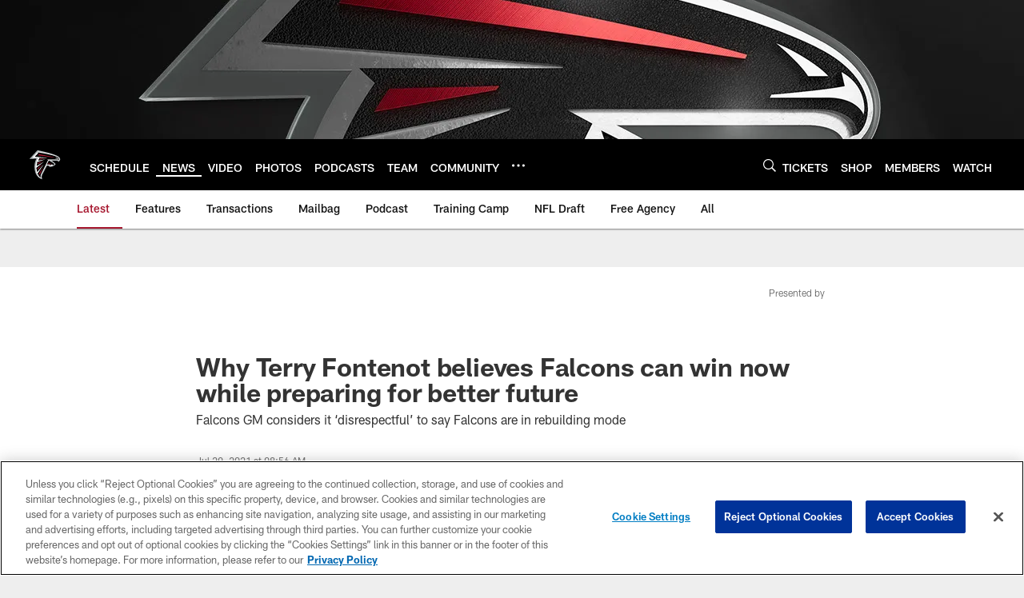

--- FILE ---
content_type: text/html
request_url: https://www.atlantafalcons.com/news/why-terry-fontenot-believes-falcons-can-win-now-while-preparing-for-better-futur
body_size: 90915
content:


<!DOCTYPE html>
    <html lang="en-US" dir="ltr" />

<head>
    <meta charset="utf-8" />
    <meta http-equiv="X-UA-Compatible" content="IE=edge,chrome=1" />
    <meta name="viewport" content="width=device-width, initial-scale=1.0" />

  <link rel="dns-prefetch" href="//nflenterprises.tt.omtrdc.net" crossorigin>

  <link rel="preconnect" href="//securepubads.g.doubleclick.net" crossorigin>
    <link rel="preconnect" href="//cdn.onesignal.com" crossorigin>






<title>Why Terry Fontenot believes Falcons can win now while preparing for better future</title>
<meta name="description" content="Falcons GM considers it &#x2018;disrespectful&#x2019; to say Falcons are in rebuilding mode" />
<meta name="keywords" content="" />

<meta property="og:title" content="Why Terry Fontenot believes Falcons can win now while preparing for better future" />
<meta property="og:description" content="Falcons GM considers it &#x2018;disrespectful&#x2019; to say Falcons are in rebuilding mode" />
<meta property="og:type" />
<meta property="og:url" content="https://www.atlantafalcons.com/news/why-terry-fontenot-believes-falcons-can-win-now-while-preparing-for-better-futur" />
<meta property="og:site_name" />
<meta property="og:locale" content="en-US" />
<meta property="og:image" content="https://static.clubs.nfl.com/image/private/t_editorial_landscape_12_desktop/falcons/m11g4v5e2zja4p0tciih" />
<meta property="og:image:type" content="image/jpeg" />

<meta name="twitter:card" content="summary_large_image" />
<meta name="twitter:title" content="Why Terry Fontenot believes Falcons can win now while preparing for better future" />
<meta name="twitter:description" content="Falcons GM considers it &#x2018;disrespectful&#x2019; to say Falcons are in rebuilding mode" />
<meta name="twitter:image:src" content="https://static.clubs.nfl.com/image/private/t_editorial_landscape_12_desktop/falcons/m11g4v5e2zja4p0tciih" />
<meta name="twitter:site" content="@" />

<link rel="canonical" href="https://www.atlantafalcons.com/news/why-terry-fontenot-believes-falcons-can-win-now-while-preparing-for-better-futur" />  <meta content="50806422841" property="fb:pages" />
  
  <link href="/manifest.json" rel="manifest" />
  


<link rel="icon" href="https://static.clubs.nfl.com/falcons/sthqtahcyfbl2zefkhnv" />

<link rel="preload" href="https://www.atlantafalcons.com/compiledassets/assets/fonts/NFL/All-ProDisplayC/All-ProDisplayC-Bold.woff2" as="font" type="font/woff2" crossorigin="anonymous"><link rel="preload" href="https://www.atlantafalcons.com/compiledassets/assets/fonts/NFL/All-ProDisplayC/All-ProDisplayC-BoldItalic.woff2" as="font" type="font/woff2" crossorigin="anonymous"><link rel="preload" href="https://www.atlantafalcons.com/compiledassets/assets/fonts/NFL/All-ProSans/All-ProSans--bold.woff2" as="font" type="font/woff2" crossorigin="anonymous"><link rel="preload" href="https://www.atlantafalcons.com/compiledassets/assets/fonts/NFL/All-ProSans/All-ProSans--boldItalic.woff2" as="font" type="font/woff2" crossorigin="anonymous"><link rel="preload" href="https://www.atlantafalcons.com/compiledassets/assets/fonts/NFL/All-ProSans/All-ProSans--regular.woff2" as="font" type="font/woff2" crossorigin="anonymous"><link rel="preload" href="https://www.atlantafalcons.com/compiledassets/assets/fonts/NFL/All-ProSans/All-ProSans--regularItalic.woff2" as="font" type="font/woff2" crossorigin="anonymous"><link rel="preload" href="https://www.atlantafalcons.com/compiledassets/assets/fonts/NFL/All-ProStats/All-ProStats--bold.woff2" as="font" type="font/woff2" crossorigin="anonymous"><link rel="preload" href="https://www.atlantafalcons.com/compiledassets/assets/fonts/NFL/All-ProStats/All-ProStats--medium.woff2" as="font" type="font/woff2" crossorigin="anonymous"><link rel="preload" href="https://www.atlantafalcons.com/compiledassets/assets/fonts/NFL/All-ProStats/All-ProStats--regular.woff2" as="font" type="font/woff2" crossorigin="anonymous"><link rel="preload" href="https://www.atlantafalcons.com/compiledassets/assets/fonts/NFL/Druk/Druk--Bold.woff" as="font" type="font/woff" crossorigin="anonymous"><link rel="preload" href="https://www.atlantafalcons.com/compiledassets/assets/fonts/NFL/Druk/Druk--BoldItalic.woff" as="font" type="font/woff" crossorigin="anonymous"><link rel="preload" href="https://www.atlantafalcons.com/compiledassets/assets/fonts/NFL/Druk/Druk--SuperItalic.woff" as="font" type="font/woff" crossorigin="anonymous"><link rel="preload" href="https://www.atlantafalcons.com/compiledassets/assets/fonts/NFL/Saira/Saira--Black.woff" as="font" type="font/woff" crossorigin="anonymous"><link rel="preload" href="https://www.atlantafalcons.com/compiledassets/assets/fonts/NFL/Saira/Saira--Bold.woff" as="font" type="font/woff" crossorigin="anonymous"><link rel="preload" href="https://www.atlantafalcons.com/compiledassets/assets/fonts/NFL/Saira/Saira--ExtraBold.woff" as="font" type="font/woff" crossorigin="anonymous"><link rel="preload" href="https://www.atlantafalcons.com/compiledassets/assets/fonts/NFL/Saira/Saira--ExtraLight.woff" as="font" type="font/woff" crossorigin="anonymous"><link rel="preload" href="https://www.atlantafalcons.com/compiledassets/assets/fonts/NFL/Saira/Saira--Light.woff" as="font" type="font/woff" crossorigin="anonymous"><link rel="preload" href="https://www.atlantafalcons.com/compiledassets/assets/fonts/NFL/Saira/Saira--Medium.woff" as="font" type="font/woff" crossorigin="anonymous"><link rel="preload" href="https://www.atlantafalcons.com/compiledassets/assets/fonts/NFL/Saira/Saira--Regular.woff" as="font" type="font/woff" crossorigin="anonymous"><link rel="preload" href="https://www.atlantafalcons.com/compiledassets/assets/fonts/NFL/Saira/Saira--SemiBold.woff" as="font" type="font/woff" crossorigin="anonymous"><link rel="preload" href="https://www.atlantafalcons.com/compiledassets/assets/fonts/NFL/Saira/Saira--Thin.woff" as="font" type="font/woff" crossorigin="anonymous">

<link href="https://www.atlantafalcons.com/compiledassets/css/base.css?_t=b9d9475568644560442574d53c970df2" rel="preload" as="style" crossorigin type="text/css" /><link href="https://www.atlantafalcons.com/compiledassets/css/base.css?_t=b9d9475568644560442574d53c970df2" rel="stylesheet" type="text/css" />  <link rel="preload" as="style" href="https://www.atlantafalcons.com/compiledassets/theming/8caede8536da1d4dd0c312cdc88a38d3" crossorigin/>
  <link rel="stylesheet" type="text/css" href="https://www.atlantafalcons.com/compiledassets/theming/8caede8536da1d4dd0c312cdc88a38d3" />
<script>
  // Picture element HTML5 shiv
  document.createElement("picture");
  window.baseUrl = "https://www.atlantafalcons.com";
  window.fbappid = "138089860138589";
  window.marketoHostName = "";
</script>
  


  <!-- OneTrust Cookies Consent Notice start -->
  <script src="https://cdn.cookielaw.org/scripttemplates/otSDKStub.js"
          type="text/javascript" charset="UTF-8"
          data-domain-script="4e4362da-d802-4b9b-b109-9aaad438719b"></script>



<script type="text/javascript">
  function OptanonWrapper() {
    oneTrustAppendScriptHelper();
    oneTrustInsertScriptHelper();
    oneTrustDataRequire();
    setAdsRestrictDataProcessingLocalStorage();
    refreshPageAfterCookiesSettingsChange();
    showCookiesMessageForHiddenModules();
  }

  function showCookiesMessageForHiddenModules() {
    var dataOneTrustHiddenMessages = document.querySelectorAll('[data-onetrust-hidden-message]');
    if (!dataOneTrustHiddenMessages) {
      return;
    }

    ///1. For each module with hidden message div
    dataOneTrustHiddenMessages.forEach(function (element) {
      ///2. Check for the cookie categories attribute
      var cookieCategories = element.getAttribute('data-onetrust-category-hidden-message');
      if (!cookieCategories) {
        return;
      }

      ///3. Split the cookie categories string
      var splittedCategories = cookieCategories.split('-');
      ///4. If the module cookie categories are not all included in the window.OnetrustActiveGroups
      if (!splittedCategories.every(c => window.OnetrustActiveGroups.includes(c))) {
        ///Update the hidden message text based on the metadata
        element.innerHTML = 'You are unable to interact with this content due to your Cookie Consent choices, you can enable cookies in the footer by selecting Cookie Settings.';
        ///Show the message removing the hidden class
        element.classList.remove('nfl-u-visibility-hidden');
      }
    });
  }

  function oneTrustInsertScriptHelper() {
    /// Docs: https://my.onetrust.com/s/article/UUID-518074a1-a6da-81c3-be52-bae7685d9c94#UUID-518074a1-a6da-81c3-be52-bae7685d9c94_N1690409864050
    var scriptsToInsert = document.querySelectorAll('[data-onetrust-insert-script]');
    if (!scriptsToInsert) {
      return;
    }

    scriptsToInsert.forEach(function (element) {
      var isAsync = element.hasAttribute('async');
      var srcValue = element.getAttribute('data-src');
      var cookieCategory = element.getAttribute('data-onetrust-category');

      window.OneTrust.InsertScript(srcValue, 'head', null, null, cookieCategory, isAsync);
    });
  }

  function oneTrustAppendScriptHelper() {
    ///Custom logic (i.e.: for Microsoft Dynamics v1)
    var scriptsToAppend = document.querySelectorAll('[data-onetrust-append-script-custom]');
    if (!scriptsToAppend) {
      return;
    }

    scriptsToAppend.forEach(function (element) {
      var cookieCategory = element.getAttribute('data-onetrust-category');
      if (window.OnetrustActiveGroups.indexOf(cookieCategory) === -1) {
        return;
      }

      var source = element.getAttribute('data-src');
      if (source) {
        //We need to add a new DOM node containing 'src' to fire the MutationObserver and load the script
        var clonedNode = element.cloneNode(true);
        clonedNode.setAttribute('src', source);
        clonedNode.removeAttribute('data-onetrust-append-script-custom');
        clonedNode.removeAttribute('data-src');
        element.replaceWith(clonedNode);
        return;
      }

      var type = element.getAttribute('type');
      if (type && type == 'text/plain') {
        //We need to add a timeout to be sure that this script is loaded after the first one
        var timeOutScript;
        clearTimeout(timeOutScript);

        timeOutScript = setTimeout(function () {
          //We need to add a new DOM node containing 'src' to fire the MutationObserver and load the script
          var clonedNode = element.cloneNode(true);
          clonedNode.setAttribute('type', "text/javascript");
          clonedNode.removeAttribute('data-onetrust-append-script-custom');
          element.replaceWith(clonedNode);
        }, 2000);
      }
    });
  }

  function oneTrustDataRequire() {
    /// Custom method for the 'data-require' modules
    var dataOneTrustRequireItems = document.querySelectorAll('[data-onetrust-require]');
    if (!dataOneTrustRequireItems) {
      return;
    }

    dataOneTrustRequireItems.forEach(function (element) {
      var cookieCategory = element.getAttribute('data-onetrust-category');
      if (window.OnetrustActiveGroups.indexOf(cookieCategory) === -1) {
        return;
      }

      var dataRequire = element.getAttribute('data-onetrust-require');

      //We need to add a new DOM node containing 'data-require' to fire the MutationObserver in the requireModule.js and load the data-require script
      var clonedNode = element.cloneNode(true);
      clonedNode.setAttribute('data-require', dataRequire);
      clonedNode.removeAttribute('data-onetrust-require');
      element.replaceWith(clonedNode);
    });
  }

  function setAdsRestrictDataProcessingLocalStorage() {
    if (window.OnetrustActiveGroups.indexOf('C0004') > 0) {
      localStorage.setItem('user.restrictDataProcessing', 0);
    }
    else {
      localStorage.setItem('user.restrictDataProcessing', 1);
    }
  }

  function getCookie(name) {
    /// function to pull cookie value
    var value = "; " + document.cookie;
    var parts = value.split("; " + name + "=");
    if (parts.length == 2) return parts.pop().split(";").shift();
  }

  function refreshPageAfterCookiesSettingsChange() {
    /// Docs: https://my.onetrust.com/s/article/UUID-534defd9-7ec8-fc0e-78bf-8dce8c6c5593?language=en_US
    var OABCcookieName = "OptanonAlertBoxClosed";
    var bannerAcceptBtn = document.getElementById("onetrust-accept-btn-handler");
    var pcAllowAllBtn = document.getElementById("accept-recommended-btn-handler");
    var pcRejectAllBtn = document.getElementById("onetrust-reject-all-handler");
    var pcSaveBtn = document.getElementsByClassName("save-preference-btn-handler onetrust-close-btn-handler")[0];
    var pcRefuseAllBtn = document.getElementsByClassName("ot-pc-refuse-all-handler")[0];
    var OABCcookie = getCookie(OABCcookieName);

    // IF logic needed here because ot-banner-sdk DIV is not injected on page loads if banner is not exposed
    if (!OABCcookie && bannerAcceptBtn) {
      bannerAcceptBtn.addEventListener('click', function () {
        window.console.log("Allowed all via Banner");
        window.location.reload();
      });
    }
    if (pcAllowAllBtn) {
      pcAllowAllBtn.addEventListener('click', function () {
          window.console.log("Allowed all via Preference Center");
          window.location.reload();
      });
    }
    if (pcRejectAllBtn) {
      pcRejectAllBtn.addEventListener('click', function () {
        window.console.log("Rejected all via Preference Center");
        window.location.reload();
      });
    }
    if (pcSaveBtn) {
      pcSaveBtn.addEventListener('click', function () {
          setTimeout(() => {
              window.console.log("Set custom settings via Preference Center");
              window.location.reload();
          }, 1000) //quick timeout so that the consent receipt can be sent and the cookie can be updated
      });
    }
    if (pcRefuseAllBtn) {
      pcRefuseAllBtn.addEventListener('click', function () {
        window.console.log("Rejected all via Preference Center");
        window.location.reload();
      });
    }
  }
</script>  <!-- OneTrust Cookies Consent Notice end -->
  <!-- IAB CCPA script start -->
  <!-- IAB CCPA script end -->

  <script type="text/javascript">
    window.googletag = window.googletag || {};
    window.googletag.cmd = window.googletag.cmd || [];
    window.googletag.secureSignalProviders = window.googletag.secureSignalProviders || [];
  </script>
  <script async defer src="https://securepubads.g.doubleclick.net/tag/js/gpt.js"></script>
  <script type="text/javascript" src="https://imasdk.googleapis.com/js/sdkloader/gpt_proxy.js"></script>
  


<script type="text/javascript">
  window.gptconfig = {};
  var googletag = googletag || {};
  googletag.cmd = googletag.cmd || [];
  googletag.secureSignalProviders = googletag.secureSignalProviders || [];
  window.gptSlots = [];
  var advPageInfo = {"Sections":["news","why-terry-fontenot-believes-falcons-can-win-now-while-preparing-for-better-futur"],"AdUnitName":"news","IsCustom":false};
  var adUnitName = advPageInfo.AdUnitName;
  var leagueAdvId = '/4595/nfl.clubsites/atl';
  var clubAdvId = '/4595/team.atl/';
  var testParameter = '';
window.adUnit = clubAdvId + adUnitName;
  var screenWidth = window.innerWidth;
  var companionSize = [[0, 0]];
  if (screenWidth > 1024) {
    companionSize = [[970, 90], [728, 90]];
  }
  else if (screenWidth > 760 && screenWidth <= 1024) {
    companionSize = [[728, 90]];
  } 
  else if (screenWidth > 100 && screenWidth <= 760) {

    companionSize = [[320, 50]]
  } 

  googletag.cmd.push(function() {
    gptconfig.responsiveMappings = {};
    gptconfig.responsiveMappings['leaderboard'] = googletag.sizeMapping().addSize([1024, 1],
      [
        [728, 90],
        [970, 250],
        [970, 90]
      ]).addSize([100, 1],
      [
        [300, 250],
        [320, 50]
      ]).addSize([0, 0], []).build();
    gptconfig.responsiveMappings['leaderboardleague'] = googletag.sizeMapping().addSize([1024, 1],
      [
        [728, 90]
      ]).addSize([100, 1],
      [
        [320, 50]
      ]).addSize([0, 0], []).build();
    gptconfig.responsiveMappings['mrec'] = googletag.sizeMapping().addSize([100, 1],
      [
        [300, 250]
      ]).addSize([0, 0], []).build();
    gptconfig.responsiveMappings['mrec-photogallery'] = googletag.sizeMapping().addSize([1024, 1],
      [
        [300, 600],
        [300, 250]
      ]).addSize([100, 1],
      [
        [300, 250]
      ]).addSize([0, 0], []).build();
    gptconfig.responsiveMappings['mrec-photogallery-list'] = googletag.sizeMapping().addSize([1024, 1],
      [
        [728, 90],
        [970, 250],
        [970, 90]
      ]).addSize([100, 1],
      [
        [300, 250],
        [320, 50]
      ]).addSize([0, 0], []).build();
    gptconfig.responsiveMappings['package-c'] = googletag.sizeMapping().addSize([1024, 1],
      [
        [300, 600]
      ]).addSize([100, 1],
      [
        [300, 250]
      ]).addSize([0, 0], []).build();
    gptconfig.responsiveMappings['package-b'] = googletag.sizeMapping().addSize([1024, 1],
      [
        [160, 600]
      ]).addSize([100, 1],
      [
        [300, 250]
      ]).addSize([0, 0], []).build();
    gptconfig.responsiveMappings['presented-by'] = googletag.sizeMapping().addSize([1024, 1],
      [
        [100, 30]
      ]).addSize([100, 1],
      [
        [100, 30],
        [30, 30]
      ]).addSize([0, 0], []).build();
    gptconfig.responsiveMappings['club-premium'] = googletag.sizeMapping().addSize([1024, 1],
      [
        [728, 90],
        [970, 90],
        [970, 250]
      ]).addSize([760, 1],
      [
        [728, 90],
        [320, 50]
      ]).addSize([100, 1],
      [
        [320, 50],
        [300, 100]
      ]).addSize([0, 0], []).build();
    gptconfig.responsiveMappings['companion'] = googletag.sizeMapping().addSize([1024, 1],
      [
        [728, 90],
        [970, 90]
      ]).addSize([760, 1], [
        [728, 90]
      ]).addSize([100, 1],
      [
        [320, 50]
      ]).addSize([0, 0], []).build();
    gptconfig.responsiveMappings['interstitials'] = googletag.sizeMapping().addSize([1024, 1],
      [
        [1, 4]
      ]).addSize([760, 1],
      [
        [3, 4]
      ]).addSize([100, 1],
      [
        [3, 4]
      ]).addSize([0, 0], []).build();
    gptconfig.responsiveMappings['728x90-320x50-only'] = googletag.sizeMapping().addSize([1024, 1],
      [
        [320, 50],
        [728, 90]
      ]).addSize([100, 1],
      [
        [320, 50]
      ]).addSize([0, 0], []).build();
    gptconfig.responsiveMappings['300x250-only'] = googletag.sizeMapping().addSize([100, 1],
      [
        [300, 250]
      ]).addSize([0, 0], []).build();
    gptconfig.responsiveMappings['728x90-320x50-300x250'] = googletag.sizeMapping().addSize([1024, 1],
      [
        [300, 250],
        [320, 50],
        [728, 90],
      ]).addSize([100, 1],
      [
        [300, 250],
        [320, 50]
        ]).addSize([0, 0], []).build();

    gptconfig.responsiveMappings["draft-strip"] = googletag.sizeMapping()
      .addSize([0, 0], [
        [220, 32]
    ]).build();

    gptconfig.adSizes = [
      [728, 90],
      [970, 250],
      [970, 90],
      [300, 250],
      [320, 50],
      [300, 600],
      [160, 600],
      [300, 60],
      [300, 100],
      [1, 4],
      [3, 4]
    ];

    gptconfig.companionSize = companionSize;
  });
</script>

  
  


  
  <script>
    if ('serviceWorker' in navigator) {
      window.addEventListener('load', function () {
        navigator.serviceWorker.getRegistrations().then(function (registeredSevices) {
          for (var i = 0; i < registeredSevices.length; i++) {
            var sW = registeredSevices[i];
            var scriptUrl = sW && sW.active && sW.active.scriptURL;

            if (scriptUrl && scriptUrl.indexOf("OneSignal") !== -1) {
              continue;
            }

            sW.unregister().then(function (unregistered) {
              console.debug('ServiceWorker unregistration: ', unregistered);
            });            
          }

          navigator.serviceWorker.register('/push/onesignal/OneSignalSDKWorker.js', {scope: '/push/onesignal/'});
          navigator.serviceWorker.register('/push/onesignal/OneSignalSDKUpdaterWorker.js', {scope: '/push/onesignal/'});
        });
      });
    }
  </script>

  <script type="text/javascript">
    window._taboola = window._taboola || [];

    function filterByDmaCode(games, dmaCode) {
      return games.filter(function (game) {
        return Array.isArray(game.DmaCodes) && game.DmaCodes.includes(dmaCode);
      });
    }

    const rawToken = localStorage.getItem('nfl.refreshableToken.v3') || "";
    const parsed = JSON.parse(rawToken);
    let dmaCode = parsed?.rawData?.dmaCode || '-1';

    var nationalGameAvailability = 'no game';
    var localGameAvailability = 'no game';

    if (dmaCode && dmaCode !== '-1') {
      var nationalGames = [];
      var regionalGames = [];

      var filteredNational = dmaCode ? filterByDmaCode(nationalGames, dmaCode) : [];
      var filteredRegional = dmaCode ? filterByDmaCode(regionalGames, dmaCode) : [];

      if (filteredNational.length > 0) {
        var nationalIds = [];
        for (var i = 0; i < filteredNational.length; i++) {
          nationalIds.push(filteredNational[i].GameId);
        }
        nationalGameAvailability = nationalIds.join(',');
      }

      if (filteredRegional.length > 0) {
        var regionalIds = [];
        for (var j = 0; j < filteredRegional.length; j++) {
          regionalIds.push(filteredRegional[j].GameId);
        }
        localGameAvailability = regionalIds.join(',');
      }
    }

    var trackingPageInfo = {"SiteSection":"news","SiteSubsection":"news","PageDetail":"why-terry-fontenot-believes-falcons-can-win-now-while-preparing-for-better-futur","PageDetailSuffix":""};
    var utag_data = {
      page_type: 'landing',
      siteName: 'falcons',
      teamAbbr: 'atl',
      optimizedFor: 'desktop',
      responsiveState: window.innerWidth < 1024 ? 'mobile' : 'desktop',
      siteLanguage: 'EN',
      partner: 'Deltatre',
      siteSection: trackingPageInfo.SiteSection,
      siteSubsection: trackingPageInfo.SiteSubsection,
      pageDetail: trackingPageInfo.PageDetail,
      pageState: 'no cp',
      adBlock: 'false',
      adPlacement: 'na',
      buildNumber: '2.0.0.0',
      nationalGameAvailability: nationalGameAvailability,
      localGameAvailability: localGameAvailability
    };
    var identityProvider = localStorage.getItem('identityProvider');
    if (identityProvider && identityProvider.length) {
      utag_data['identityProvider'] = JSON.parse(identityProvider);
    }
    window.fireVirtualPageEvent = '';
  </script>
<script type="text/javascript">var utag_data = utag_data || { };utag_data.page_type = 'article';utag_data.siteSection = 'news';utag_data.siteSubsection = 'ATT Schedule Release';</script>
    <script data-onetrust-insert-script data-src=https://cdn.onesignal.com/sdks/OneSignalSDK.js data-onetrust-category=C0004 async></script>
    <script type="text/plain"
      class="optanon-category-C0004">
          var OneSignal = window.OneSignal || [];

      OneSignal.SERVICE_WORKER_PATH = '/push/onesignal/OneSignalSDKWorker.js';
      OneSignal.SERVICE_WORKER_UPDATER_PATH = '/push/onesignal/OneSignalSDKUpdaterWorker.js';
      OneSignal.SERVICE_WORKER_PARAM = { scope: '/push/onesignal/' };

          OneSignal.push(function () {
            OneSignal.init({
              appId: "9d94581e-89f8-4749-b790-322e4bc034f4",
            });
          });

          // Set how many page visits till show prompt again
          var numVisitsTrigger = 20;

          if (typeof localStorage !== "undefined") {
            var visitNumber = parseInt(localStorage.getItem("visitNumber"), 10);
            if (!isNaN(visitNumber)) {
              visitNumber += 1;
            } else {
              visitNumber = 0;
            }
            localStorage.setItem("visitNumber", visitNumber);
            // If visitNumber is a multiple of numVisitsTrigger
            if ((visitNumber % numVisitsTrigger) === 0) {
              OneSignal.push(function () {
                OneSignal.getTags(function (tags) {
                  var tagsValues = Object.values(tags);
                  // If at least one category tag has been selected (it means that the user has subscribed)
                  if (tagsValues.filter(x => x === '1').length > 0) {
                    OneSignal.showCategorySlidedown();
                  }
                })
              });
            }
          }
      </script>

  <script type="text/javascript">
    window.environment = "clubs";
  </script>

  <script type="text/javascript">
    var adBlockEnabled = false;
    try {
      var testAd = document.createElement('div');
      testAd.innerHTML = '&nbsp;';
      testAd.className = 'adsbox';
      document.body.appendChild(testAd);
      if (testAd.offsetHeight === 0) {
        adBlockEnabled = true;
      }
      testAd.remove();
    }
    catch (e) { }
    if (utag_data) {
      utag_data.adBlock = '' + adBlockEnabled;
    }
  </script>
  <script type="text/javascript">
    utag_data.pageDetail = trackingPageInfo.PageDetailSuffix ? (utag_data.pageDetail + ':' + trackingPageInfo.PageDetailSuffix) : utag_data.pageDetail;
    var utag_data = window.utag_data || {};
    var utagParts = [utag_data.siteName, utag_data.siteSection, utag_data.siteSubsection, utag_data.pageDetail];
    var pageName = [];
    for (var i = 0; i < utagParts.length; i++) {
      var part = utagParts[i];
      if (part != undefined) {
        pageName.push(part);
      }
    }
    utag_data.pageName = pageName.join(':');
  </script>
  <script type="text/javascript">
    if (localStorage.getItem('user.countryCode') === null) {
      localStorage.setItem('user.countryCode', 'US');
    }
    //Enrich utag_data with countryCode value (used by the tag manager for GDPR compliance)
    utag_data.countryCode = localStorage.getItem('user.countryCode').toLowerCase();
  </script>

    <script>
      window.gigyaUrl = 'https://www.nfl.com/gigya-assets/js/gigya.js?apikey=4_6gZKdT0IDYMcfFXoDSdbrw';
      window.gigyaApiKey = '4_6gZKdT0IDYMcfFXoDSdbrw';
    </script>
    <script src=https://www.nfl.com/gigya-assets/js/gigya.js?apikey=4_6gZKdT0IDYMcfFXoDSdbrw></script>


<script type="text/javascript">
  /* Returns query string parameter from url */
  function getQueryString(key) {
    if (!key || !key.trim().length) {
      return '';
    }
    var reg = new RegExp('[?&]' + key + '=([^&#]*)', 'i');
    var queryString = reg.exec(window.location.search);

    return queryString ? queryString[1] : '';
  }
  
  /* Verifies if the feature flag is set in the url & saves it to session storage */
  function hasFlag(flag) {
    const key = flag + '_exists';

    var result = window.location.search.toLowerCase().includes(flag.toLowerCase());
    const sessionResult = sessionStorage.getItem(key);

    if (result) {
      sessionStorage.setItem(key, [result]);

    }
    else if (sessionResult) {
      result = !!sessionResult;
    }

    return result;
  }

  /* Gets the value of a feature flag, also verifies if the
  feature flag is set in the url & saves it to session storage */
  function getFlag(flag) {
    const key = flag + '_value';

    var result = getQueryString(flag);
    const sessionResult = sessionStorage.getItem(key);

    if (result) {
      sessionStorage.setItem(key, [result]);
    }
    else if (sessionResult) {
      result = sessionResult;
    }

    return result;
  }

  window.nflLibHostName = "p.nfltags.com";

  if (hasFlag('nflHash')) {
    window.nflLibPath = '/nfl/releases/' + getFlag('nflHash');
  }
  else if (hasFlag('prHash')) {
    window.nflLibPath = '/nfl/pullrequests/' + getFlag('prHash');
  }
  else {
    window.nflLibPath = '/nfl/live';
  }
</script>

</head>
<body class=" nfl-is-club-site" data-mode="" style=" ">
  <a class="d3-u-block-bypass d3-u-block-bypass--with-size" href="#main-content" tabindex="0">
    <span>Skip to main content</span>
  </a>
    <!-- Interstitial OOP SLOT  -->
    <div id="oop" style="text-align: center;"></div>
    <!-- Background-Skin SLOT -->
    <div id="background_skin" style="text-align: center;"></div>
  






<div class="d3-l-wrap">










<div class="d3-o-header__branded-header d3-o-header__branded-header--has-empty-image">
    <a href="https://www.atlantafalcons.com"
     data-link_siteName
     data-link_module="Branded Header"
     data-link_type="_header"
     data-link_url="https://www.atlantafalcons.com"
     data-link_name="">
      
    <picture is-lazy="/t_lazy">
      <!--[if IE 9]><video style="display: none;"><![endif]-->
      <source data-srcset="https://static.clubs.nfl.com/f_auto/falcons/rrfcb9rn0gh1ki1xbahd"
              media="(min-width: 1024px)">
      <source data-srcset="[data-uri]"
              media="(min-width: 320px)">
      <!--[if IE 9]></video><![endif]-->
      <img data-src="https://static.clubs.nfl.com/f_auto/falcons/rrfcb9rn0gh1ki1xbahd"
           src="[data-uri]"
           class="img-responsive"
            />
    </picture>
    
    </a>
  <div class="d3-o-header__branded-header__sponsor">
    <script type="text/javascript">
            var googletag = window.googletag || {};
            googletag.cmd = window.googletag.cmd || [];
            googletag.secureSignalProviders = window.googletag.secureSignalProviders || [];
            var slot = slot || {}; //some modules call this more than once so we check if slot is already set.
            googletag.cmd.push(function () {
              gptSlots.push(
                slot['0574027b-dab7-4f0a-beed-f5d6f5266a09'] = googletag
                  .defineSlot(adUnit, gptconfig.adSizes, '0574027b-dab7-4f0a-beed-f5d6f5266a09')
                  .setTargeting('slot', 'brandedspon')
                  .defineSizeMapping(gptconfig.responsiveMappings['presented-by'])
.addService(googletag.pubads())
              );});
        if (typeof(__iasPET) !== 'undefined') {
          googletag.cmd.push(function() {
            var newSlot = window.slot['0574027b-dab7-4f0a-beed-f5d6f5266a09'];
            if(typeof(newSlot) === 'undefined'){
              return;
            }

            var iasPETSlots = [];
            var newSlotSizes = newSlot.getSizes().map(function(size) {
              if (size.getWidth && size.getHeight)
                return [size.getWidth(), size.getHeight()];
              else
                return [1, 1];
            });
 
            iasPETSlots.push({
              adSlotId: newSlot.getSlotElementId(),
              size: newSlotSizes,
              adUnitPath: newSlot.getAdUnitPath()
            });
 
            __iasPET.queue.push({
              adSlots: iasPETSlots,
              dataHandler: iasSingleSlotDataHandler('0574027b-dab7-4f0a-beed-f5d6f5266a09')
            });
          });
        }
      </script><div class="d3-o-adv-block  " data-id="0574027b-dab7-4f0a-beed-f5d6f5266a09" id="0574027b-dab7-4f0a-beed-f5d6f5266a09"></div><script></script>
    <script type="text/javascript">
            var googletag = window.googletag || {};
            googletag.cmd = window.googletag.cmd || [];
            googletag.secureSignalProviders = window.googletag.secureSignalProviders || [];
            var slot = slot || {}; //some modules call this more than once so we check if slot is already set.
            googletag.cmd.push(function () {
              gptSlots.push(
                slot['db7cb2e0-5eca-4b1b-a9de-bf2e838d6c0c'] = googletag
                  .defineSlot(adUnit, gptconfig.adSizes, 'db7cb2e0-5eca-4b1b-a9de-bf2e838d6c0c')
                  .setTargeting('slot', 'brandedspon1')
                  .defineSizeMapping(gptconfig.responsiveMappings['presented-by'])
.addService(googletag.pubads())
              );});
        if (typeof(__iasPET) !== 'undefined') {
          googletag.cmd.push(function() {
            var newSlot = window.slot['db7cb2e0-5eca-4b1b-a9de-bf2e838d6c0c'];
            if(typeof(newSlot) === 'undefined'){
              return;
            }

            var iasPETSlots = [];
            var newSlotSizes = newSlot.getSizes().map(function(size) {
              if (size.getWidth && size.getHeight)
                return [size.getWidth(), size.getHeight()];
              else
                return [1, 1];
            });
 
            iasPETSlots.push({
              adSlotId: newSlot.getSlotElementId(),
              size: newSlotSizes,
              adUnitPath: newSlot.getAdUnitPath()
            });
 
            __iasPET.queue.push({
              adSlots: iasPETSlots,
              dataHandler: iasSingleSlotDataHandler('db7cb2e0-5eca-4b1b-a9de-bf2e838d6c0c')
            });
          });
        }
      </script><div class="d3-o-adv-block  " data-id="db7cb2e0-5eca-4b1b-a9de-bf2e838d6c0c" id="db7cb2e0-5eca-4b1b-a9de-bf2e838d6c0c"></div><script></script>
  </div>
</div><header class="nfl-c-header d3-o-nav__has-secondary-nav "
        role="banner"
        data-require="modules/navigation"
        >
  <div class="d3-o-nav__wrap" data-require="modules/search">
    <a class="d3-o-nav__logo" href="https://www.atlantafalcons.com" 
       title="Link to club&#x27;s homepage"
       data-event_name="click action"
       data-link_module="Header"
       data-link_type="Nav Logo"
       data-link_name="Nav Logo"
       data-link_url="/">
      

<picture><!--[if IE 9]><video style="display: none; "><![endif]--><source data-srcset="https://static.www.nfl.com/t_q-best/league/api/clubs/logos/ATL" media="(min-width:1024px)" /><source data-srcset="https://static.www.nfl.com/t_q-best/league/api/clubs/logos/ATL" media="(min-width:768px)" /><source data-srcset="https://static.www.nfl.com/t_q-best/league/api/clubs/logos/ATL" /><!--[if IE 9]></video><![endif]--><img alt="Atlanta Falcons logo" class="img-responsive" data-src="https://static.www.nfl.com/t_q-best/league/api/clubs/logos/ATL" src="[data-uri]" /></picture>
    </a>

      <nav class="d3-o-nav--primary" 
           id="mobile-expanded-menu"
           aria-label="Global links">
        <span class="d3-o-nav--title" aria-label="Primary Navigation">Primary nav</span>
        




<script type="text/javascript">
          window._DMAMenuItems = window._DMAMenuItems || [];
          window._DMAMenuItems = window._DMAMenuItems.concat([]);
        </script>    <ul class="d3-o-nav__list d3-o-list">
          <li class="d3-o-nav__item" 
             
            data-js-hook="9472769f-6b72-428b-a8a9-4e4335aea58f"
            >

      <a href="https://www.atlantafalcons.com/schedule"
         title="SCHEDULE"
         
         data-link_module="Header"
         data-event_name="click action"
          data-link_type="_content-primary-nav-links" 
         data-link_name="SCHEDULE"
         data-link_url="/schedule"
         data-link_position="1:17"
         data-custom-properties=""
         
         
         >
            <span class="d3-o-nav__item-label">
              SCHEDULE
            </span>
      </a>
  




          </li>
          <li class="d3-o-nav__item d3-is-active" 
             
            data-js-hook="c95353d4-8e91-4440-a134-41f0ab00d248"
            >

      <a href="https://www.atlantafalcons.com/news"
         title="NEWS"
         
         data-link_module="Header"
         data-event_name="click action"
          data-link_type="_content-primary-nav-links" 
         data-link_name="NEWS"
         data-link_url="/news"
         data-link_position="2:17"
         data-custom-properties=""
         
         
         >
            <span class="d3-o-nav__item-label">
              NEWS
            </span>
      </a>
  




          </li>
          <li class="d3-o-nav__item" 
             
            data-js-hook="a5c716b3-2774-41d6-9580-93394e3f809d"
            >

      <a href="https://www.atlantafalcons.com/video"
         title="VIDEO"
         
         data-link_module="Header"
         data-event_name="click action"
          data-link_type="_content-primary-nav-links" 
         data-link_name="VIDEO"
         data-link_url="/video"
         data-link_position="3:17"
         data-custom-properties=""
         
         
         >
            <span class="d3-o-nav__item-label">
              VIDEO
            </span>
      </a>
  




          </li>
          <li class="d3-o-nav__item" 
             
            data-js-hook="404ef83f-7bed-4e23-b42e-eb84c066ffe5"
            >

      <a href="https://www.atlantafalcons.com/photos"
         title="PHOTOS"
         
         data-link_module="Header"
         data-event_name="click action"
          data-link_type="_content-primary-nav-links" 
         data-link_name="PHOTOS"
         data-link_url="/photos"
         data-link_position="4:17"
         data-custom-properties=""
         
         
         >
            <span class="d3-o-nav__item-label">
              PHOTOS
            </span>
      </a>
  




          </li>
          <li class="d3-o-nav__item" 
             
            data-js-hook="242bb735-371d-4432-81c7-eb7f1ad7a342"
            >

      <a href="https://www.atlantafalcons.com/podcasts"
         title="PODCASTS"
         
         data-link_module="Header"
         data-event_name="click action"
          data-link_type="_content-primary-nav-links" 
         data-link_name="PODCASTS"
         data-link_url="/podcasts"
         data-link_position="5:17"
         data-custom-properties=""
         
         
         >
            <span class="d3-o-nav__item-label">
              PODCASTS
            </span>
      </a>
  




          </li>
          <li class="d3-o-nav__item" 
             
            data-js-hook="a3ad4105-c13b-47cc-ba9d-f8206d28531f"
            >

      <a href="https://www.atlantafalcons.com/team/players-roster/"
         title="TEAM"
         
         data-link_module="Header"
         data-event_name="click action"
          data-link_type="_content-primary-nav-links" 
         data-link_name="TEAM"
         data-link_url="/team/players-roster/"
         data-link_position="6:17"
         data-custom-properties=""
         
         
         >
            <span class="d3-o-nav__item-label">
              TEAM
            </span>
      </a>
  




          </li>
          <li class="d3-o-nav__item" 
             
            data-js-hook="2112e73e-2522-4635-9015-645c7a755ef9"
            >

      <a href="https://www.atlantafalcons.com/community"
         title="COMMUNITY"
         
         data-link_module="Header"
         data-event_name="click action"
          data-link_type="_content-primary-nav-links" 
         data-link_name="COMMUNITY"
         data-link_url="/community"
         data-link_position="7:17"
         data-custom-properties=""
         
         
         >
            <span class="d3-o-nav__item-label">
              COMMUNITY
            </span>
      </a>
  




          </li>
          <li class="d3-o-nav__item d3-o-nav__item--has-submenu" 
             
            data-js-hook="e0d0717b-79fa-4bf2-9acd-ca2e972f7828"
            >

      <a href="#2ndlevel" title="..." data-value="dropdown_trigger" aria-label="More menu choices" aria-expanded="false" aria-controls="2ndlevel">
        <span class="d3-o-nav__item-label">
          



<span class="nfl-o-icon nfl-o-icon--small ">
  <svg class="nfl-o-icon--dots" viewBox="0 0 24 24"  aria-hidden="true" >
    <use xlink:href='#dots'></use>
  </svg>
</span>

        </span>
        <span class="d3-o-nav__item-icon">
          



<span class="nfl-o-icon nfl-o-icon--small ">
  <svg class="nfl-o-icon--open" viewBox="0 0 24 24"  aria-hidden="true" >
    <use xlink:href='#open'></use>
  </svg>
</span>

        </span>
      </a>
  




  <ul id="2ndlevel" class="d3-o-nav__dropdown d3-o-list d3-o-nav__list" >         
        <li class="d3-o-nav__item  "
          style="--dropdown-hover-bkg-var:#A71930;--dropdown-hover-text-var:#FFFFFF;"
           
          data-js-hook="a07621f4-4727-4e82-8785-13cd4646710e">

      <a href="https://www.atlantafalcons.com/mobile-apps/"
         title="APP"
         
         data-link_module="Header"
         data-event_name="click action"
         data-link_type="_content-primary-nav-links"
         data-link_name="APP"
         data-link_url="/mobile-apps/"
         data-link_position="9:17"
         data-custom-properties=""
          
         >
            <span class="d3-o-nav__item-label">
              APP
            </span>
      </a>
  




          
        </li>
        <li class="d3-o-nav__item  "
          style="--dropdown-hover-bkg-var:#A71930;--dropdown-hover-text-var:#FFFFFF;"
           
          data-js-hook="cb3bc049-2430-40c9-bc70-a3b18dfecec0">

      <a href="https://www.atlantafalcons.com/team-store"
         title="TEAM STORES"
         
         data-link_module="Header"
         data-event_name="click action"
         data-link_type="_content-primary-nav-links"
         data-link_name="TEAM STORES"
         data-link_url="https://www.atlantafalcons.com/team-store"
         data-link_position="10:17"
         data-custom-properties=""
          
         >
            <span class="d3-o-nav__item-label">
              TEAM STORES
            </span>
      </a>
  




          
        </li>
        <li class="d3-o-nav__item  "
          style="--dropdown-hover-bkg-var:#A71930;--dropdown-hover-text-var:#FFFFFF;"
           
          data-js-hook="cdeaf07e-cdf1-48bb-8017-9e6b5526dfbe">

      <a href="https://www.atlantafalcons.com/cheerleaders"
         title="CHEERLEADERS"
         
         data-link_module="Header"
         data-event_name="click action"
         data-link_type="_content-primary-nav-links"
         data-link_name="CHEERLEADERS"
         data-link_url="/cheerleaders"
         data-link_position="11:17"
         data-custom-properties=""
          
         >
            <span class="d3-o-nav__item-label">
              CHEERLEADERS
            </span>
      </a>
  




          
        </li>
        <li class="d3-o-nav__item  "
          style="--dropdown-hover-bkg-var:#A71930;--dropdown-hover-text-var:#FFFFFF;"
           
          data-js-hook="bd7c3808-c663-4105-af0c-05a1ef034aa3">

      <a href="https://www.atlantafalcons.com/fans"
         title="FANS"
         
         data-link_module="Header"
         data-event_name="click action"
         data-link_type="_content-primary-nav-links"
         data-link_name="FANS"
         data-link_url="/fans"
         data-link_position="12:17"
         data-custom-properties=""
          
         >
            <span class="d3-o-nav__item-label">
              FANS
            </span>
      </a>
  




          
        </li>
        <li class="d3-o-nav__item  "
          style="--dropdown-hover-bkg-var:#A71930;--dropdown-hover-text-var:#FFFFFF;"
           
          data-js-hook="cef2c30d-10f6-473c-beac-a1a66e31a3b9">

      <a href="https://www.atlantafalcons.com/dirtybirds"
         title="DIRTY BIRDS"
         
         data-link_module="Header"
         data-event_name="click action"
         data-link_type="_content-primary-nav-links"
         data-link_name="DIRTY BIRDS"
         data-link_url="/dirtybirds"
         data-link_position="13:17"
         data-custom-properties=""
          
         >
            <span class="d3-o-nav__item-label">
              DIRTY BIRDS
            </span>
      </a>
  




          
        </li>
        <li class="d3-o-nav__item  "
          style="--dropdown-hover-bkg-var:#A71930;--dropdown-hover-text-var:#FFFFFF;"
           
          data-js-hook="2baeda62-a867-46d9-b069-33ec1c120406">

      <a href="https://www.atlantafalcons.com/freddie-falcon"
         title="FREDDIE FALCON"
         
         data-link_module="Header"
         data-event_name="click action"
         data-link_type="_content-primary-nav-links"
         data-link_name="FREDDIE FALCON"
         data-link_url="/freddie-falcon"
         data-link_position="14:17"
         data-custom-properties=""
          
         >
            <span class="d3-o-nav__item-label">
              FREDDIE FALCON
            </span>
      </a>
  




          
        </li>
        <li class="d3-o-nav__item  "
          style="--dropdown-hover-bkg-var:#A71930;--dropdown-hover-text-var:#FFFFFF;"
           
          data-js-hook="3bac32d2-4e17-4ff7-8c28-131a8e445e4f">

      <a href="https://www.atlantafalcons.com/stadium"
         title="MERCEDES-BENZ STADIUM"
         
         data-link_module="Header"
         data-event_name="click action"
         data-link_type="_content-primary-nav-links"
         data-link_name="MERCEDES-BENZ STADIUM"
         data-link_url="/stadium"
         data-link_position="15:17"
         data-custom-properties=""
          
         >
            <span class="d3-o-nav__item-label">
              MERCEDES-BENZ STADIUM
            </span>
      </a>
  




          
        </li>
        <li class="d3-o-nav__item  "
          style="--dropdown-hover-bkg-var:#A71930;--dropdown-hover-text-var:#FFFFFF;"
           
          data-js-hook="4ae4f809-8496-4c6e-960c-1a0c0d65d5de">

      <a href="https://www.atlantafalcons.com/promotions"
         title="PROMOTIONS"
         
         data-link_module="Header"
         data-event_name="click action"
         data-link_type="_content-primary-nav-links"
         data-link_name="PROMOTIONS"
         data-link_url="/promotions"
         data-link_position="16:17"
         data-custom-properties=""
          
         >
            <span class="d3-o-nav__item-label">
              PROMOTIONS
            </span>
      </a>
  




          
        </li>
        <li class="d3-o-nav__item  "
          style="--dropdown-hover-bkg-var:#A71930;--dropdown-hover-text-var:#FFFFFF;"
           
          data-js-hook="5d0164d8-ee1a-4f32-b3f1-12a7ed339b31">

      <a href="https://www.nflomg.com/"
         title="MEDIA"
         target=_blank
         data-link_module="Header"
         data-event_name="click action"
         data-link_type="_content-primary-nav-links"
         data-link_name="MEDIA"
         data-link_url="https://www.nflomg.com/"
         data-link_position="17:17"
         data-custom-properties=""
          
         >
            <span class="d3-o-nav__item-label">
              MEDIA
            </span>
      </a>
  




          
        </li>
  </ul>
          </li>
    </ul>





<span style="display: none">
    <svg class="nfl-o-icon-included--user" data-viewbox="0 0 32 32">
      <use xlink:href='#user'></use>
    </svg>
</span>

          <div class="d3-o-nav--action-related--mobile">
          </div>
      </nav>

      <div class="d3-o-nav__seasonal">
        
        





<script type="text/javascript">
          window._DMAMenuItems = window._DMAMenuItems || [];
          window._DMAMenuItems = window._DMAMenuItems.concat([]);
        </script>    <ul class="d3-o-nav__list d3-o-list">
          <li class="d3-o-nav__item" 
             
            data-js-hook="95337654-c838-4200-9051-52f52944bdc3"
            >

      <a href="https://www.atlantafalcons.com/tickets/"
         title="TICKETS"
         
         data-link_module="Second-Level-menu"
         data-event_name="click action"
          data-link_type="_quick-links" 
         data-link_name="TICKETS"
         data-link_url="https://www.atlantafalcons.com/tickets/"
         data-link_position="1:2"
         data-custom-properties=""
         
         
         >
            <span class="d3-o-nav__item-label">
              TICKETS
            </span>
      </a>
  




          </li>
          <li class="d3-o-nav__item" 
             
            data-js-hook="f7ddd646-06cd-4b03-91ac-01c80012fe9a"
            >

      <a href="https://shop.atlantafalcons.com/?_s=bm-atlFalcons-he"
         title="SHOP"
         
         data-link_module="Second-Level-menu"
         data-event_name="click action"
          data-link_type="_quick-links" 
         data-link_name="SHOP"
         data-link_url="https://shop.atlantafalcons.com/?_s=bm-atlFalcons-he"
         data-link_position="2:2"
         data-custom-properties=""
         
         
         >
            <span class="d3-o-nav__item-label">
              SHOP
            </span>
      </a>
  




          </li>
    </ul>





<span style="display: none">
    <svg class="nfl-o-icon-included--user" data-viewbox="0 0 32 32">
      <use xlink:href='#user'></use>
    </svg>
</span>
      </div>

        <div class="d3-o-nav__search d3-o-nav__search">
          <div class="d3-o-search">
            <form class="d3-o-search__form">
              <label class="d3-o-search__label" for="query">Search</label>
              <input class="d3-o-search__input" type="text" id="query" name="query" autocomplete="off" />
              <span class="d3-o-search__input--autocomplete" id="query-suggestion"></span>
              <button class="d3-o-search__open-btn" id="searchBtn" aria-pressed="false" aria-label="Search" type="submit" search-results-url="/search/">
                



<span class="nfl-o-icon nfl-o-icon--small ">
  <svg class="nfl-o-icon--search" viewBox="0 0 24 24"  aria-hidden="true" >
    <use xlink:href='#search'></use>
  </svg>
</span>

              </button>
            </form>
            <button class="d3-o-search__close-btn" aria-pressed="true" aria-label="Close search form">
              



<span class="nfl-o-icon nfl-o-icon--small ">
  <svg class="nfl-o-icon--close" viewBox="0 0 24 24"  aria-hidden="true" >
    <use xlink:href='#close'></use>
  </svg>
</span>

            </button>
          </div>
        </div>

    <button class="d3-o-nav__hamburger" aria-label="More menu choices" aria-expanded="false" aria-controls="mobile-expanded-menu">
      <span class="d3-o-hamburger">
        <span class="d3-o-hamburger__inner">
          <span class="d3-o-screen-reader-content">
            Open menu button
          </span>
        </span>
      </span>
    </button>

      <nav class="d3-o-nav--action-related"
           aria-label="Global links">
        <span class="d3-o-nav--title" aria-label="Action Related Navigation">Action related nav</span>





<script type="text/javascript">
          window._DMAMenuItems = window._DMAMenuItems || [];
          window._DMAMenuItems = window._DMAMenuItems.concat([]);
        </script>    <ul class="d3-o-nav__list d3-o-list">
          <li class="d3-o-nav__item" 
             
            data-js-hook="a1f99d72-9083-4666-aac1-cf056feb890e"
            >

      <a href="https://www.atlantafalcons.com/tickets"
         title="TICKETS"
         
         data-link_module="Header"
         data-event_name="click action"
          data-link_type="_core-primary-nav-links" 
         data-link_name="TICKETS"
         data-link_url="/tickets"
         data-link_position="1:5"
         data-custom-properties=""
         
         
         >
            <span class="d3-o-nav__item-label">
              TICKETS
            </span>
      </a>
  




          </li>
          <li class="d3-o-nav__item" 
             
            data-js-hook="8784b1a0-bcc4-429d-accf-91505e9e98b2"
            >

      <a href="https://shop.atlantafalcons.com/?_s=bm-atlFalcons-he"
         title="SHOP"
         
         data-link_module="Header"
         data-event_name="click action"
          data-link_type="_core-primary-nav-links" 
         data-link_name="SHOP"
         data-link_url="https://shop.atlantafalcons.com/?_s=bm-atlFalcons-he"
         data-link_position="2:5"
         data-custom-properties=""
         
         
         >
            <span class="d3-o-nav__item-label">
              SHOP
            </span>
      </a>
  




          </li>
          <li class="d3-o-nav__item" 
             
            data-js-hook="b31ec1f4-4f1a-4d27-abd6-649a35e703e4"
            >

      <a href="https://www.atlantafalcons.com/tickets/season-ticket-members/members"
         title="MEMBERS"
         
         data-link_module="Header"
         data-event_name="click action"
          data-link_type="_core-primary-nav-links" 
         data-link_name="MEMBERS"
         data-link_url="/tickets/season-ticket-members/members"
         data-link_position="3:5"
         data-custom-properties=""
         
         
         >
            <span class="d3-o-nav__item-label">
              MEMBERS
            </span>
      </a>
  




          </li>
          <li class="d3-o-nav__item" 
             
            data-js-hook="2b3a9e61-29c1-48d7-9788-0111d4110616"
            >

      <a href="https://www.pjtra.com/t/2-479158-80289-55814"
         title="WATCH"
         
         data-link_module="Header"
         data-event_name="click action"
          data-link_type="_core-primary-nav-links" 
         data-link_name="WATCH"
         data-link_url="https://www.pjtra.com/t/2-479158-80289-55814"
         data-link_position="4:5"
         data-custom-properties=""
         
         
         >
            <span class="d3-o-nav__item-label">
              WATCH
            </span>
      </a>
  




          </li>
          <li class="d3-o-nav__item" 
             
            data-js-hook="36dd10ec-0d0e-4782-b803-bcc29f0b89b5"
            >

      <a href="https://sports.yahoo.com/nfl/live-video/?is_retargeting=true&amp;af_sub1=Acquisition&amp;c=US_Acquisition_YMktg_NFLLive_NFLinapp_NFLteamappusers&amp;pid=partnership&amp;af_sub5=NFLteamapps__Static_&amp;af_sub2=US_YMktg"
         title="LIVE NFL GAMES"
         
         data-link_module="Header"
         data-event_name="click action"
          data-link_type="_core-primary-nav-links" 
         data-link_name="LIVE NFL GAMES"
         data-link_url="https://sports.yahoo.com/nfl/live-video/?is_retargeting=true&amp;af_sub1=Acquisition&amp;c=US_Acquisition_YMktg_NFLLive_NFLinapp_NFLteamappusers&amp;pid=partnership&amp;af_sub5=NFLteamapps__Static_&amp;af_sub2=US_YMktg"
         data-link_position="5:5"
         data-custom-properties="{&quot;devicevisibility&quot;:&quot;ipad|mobile&quot;}"
         
         
         >
            <span class="d3-o-nav__item-label">
              LIVE NFL GAMES
            </span>
      </a>
  




          </li>
    </ul>





<span style="display: none">
    <svg class="nfl-o-icon-included--user" data-viewbox="0 0 32 32">
      <use xlink:href='#user'></use>
    </svg>
</span>

      </nav>

      <nav class="d3-o-nav--secondary "
           aria-label="Secondary global links">
        




<script type="text/javascript">
          window._DMAMenuItems = window._DMAMenuItems || [];
          window._DMAMenuItems = window._DMAMenuItems.concat([]);
        </script>    <ul class="d3-o-nav__list d3-o-list">
          <li class="d3-o-nav__item d3-is-active" 
             
            data-js-hook="615492ba-4947-4d35-971b-bea1215fc75a"
            >

      <a href="https://www.atlantafalcons.com/news/index"
         title="Latest"
         
         data-link_module="Second-Level-menu"
         data-event_name="click action"
          data-link_type="_news-secondary-nav-links" 
         data-link_name="Latest"
         data-link_url="/news/index"
         data-link_position="1:9"
         data-custom-properties=""
         
         
         >
            <span class="d3-o-nav__item-label">
              Latest
            </span>
      </a>
  




          </li>
          <li class="d3-o-nav__item" 
             
            data-js-hook="e258441b-9865-4419-8155-a480e9fa6de6"
            >

      <a href="https://www.atlantafalcons.com/news/features"
         title="Features"
         
         data-link_module="Second-Level-menu"
         data-event_name="click action"
          data-link_type="_news-secondary-nav-links" 
         data-link_name="Features"
         data-link_url="/news/features"
         data-link_position="2:9"
         data-custom-properties=""
         
         
         >
            <span class="d3-o-nav__item-label">
              Features
            </span>
      </a>
  




          </li>
          <li class="d3-o-nav__item" 
             
            data-js-hook="5d0c0969-f59b-42ba-81ea-1d35656e76ef"
            >

      <a href="https://www.atlantafalcons.com/team/transactions/"
         title="Transactions"
         
         data-link_module="Second-Level-menu"
         data-event_name="click action"
          data-link_type="_news-secondary-nav-links" 
         data-link_name="Transactions"
         data-link_url="https://www.atlantafalcons.com/team/transactions/"
         data-link_position="3:9"
         data-custom-properties=""
         
         
         >
            <span class="d3-o-nav__item-label">
              Transactions
            </span>
      </a>
  




          </li>
          <li class="d3-o-nav__item" 
             
            data-js-hook="a5d4c083-2a61-46bf-b5be-baf402adfae5"
            >

      <a href="https://www.atlantafalcons.com/news/mailbag"
         title="Mailbag"
         
         data-link_module="Second-Level-menu"
         data-event_name="click action"
          data-link_type="_news-secondary-nav-links" 
         data-link_name="Mailbag"
         data-link_url="/news/mailbag"
         data-link_position="4:9"
         data-custom-properties=""
         
         
         >
            <span class="d3-o-nav__item-label">
              Mailbag
            </span>
      </a>
  




          </li>
          <li class="d3-o-nav__item" 
             
            data-js-hook="e004f22d-105f-47a3-939d-c6b47860edbc"
            >

      <a href="https://www.atlantafalcons.com/video/podcast"
         title="Podcast"
         
         data-link_module="Second-Level-menu"
         data-event_name="click action"
          data-link_type="_news-secondary-nav-links" 
         data-link_name="Podcast"
         data-link_url="/video/podcast"
         data-link_position="5:9"
         data-custom-properties=""
         
         
         >
            <span class="d3-o-nav__item-label">
              Podcast
            </span>
      </a>
  




          </li>
          <li class="d3-o-nav__item" 
             
            data-js-hook="3d63b654-5b03-4349-a5a6-1bb28748a6f9"
            >

      <a href="https://www.atlantafalcons.com/news/training-camp"
         title="Training Camp"
         
         data-link_module="Second-Level-menu"
         data-event_name="click action"
          data-link_type="_news-secondary-nav-links" 
         data-link_name="Training Camp"
         data-link_url="https://www.atlantafalcons.com/news/training-camp"
         data-link_position="6:9"
         data-custom-properties=""
         
         
         >
            <span class="d3-o-nav__item-label">
              Training Camp
            </span>
      </a>
  




          </li>
          <li class="d3-o-nav__item" 
             
            data-js-hook="d1f4852e-a311-4ae3-b867-4ba23b492cae"
            >

      <a href="https://www.atlantafalcons.com/news/draft"
         title="NFL Draft"
         
         data-link_module="Second-Level-menu"
         data-event_name="click action"
          data-link_type="_news-secondary-nav-links" 
         data-link_name="NFL Draft"
         data-link_url="/news/draft"
         data-link_position="7:9"
         data-custom-properties=""
         
         
         >
            <span class="d3-o-nav__item-label">
              NFL Draft
            </span>
      </a>
  




          </li>
          <li class="d3-o-nav__item" 
             
            data-js-hook="5e16f93f-89e0-4326-9401-63fd58b49c6b"
            >

      <a href="https://www.atlantafalcons.com/news/free-agency"
         title="Free Agency"
         
         data-link_module="Second-Level-menu"
         data-event_name="click action"
          data-link_type="_news-secondary-nav-links" 
         data-link_name="Free Agency"
         data-link_url="/news/free-agency"
         data-link_position="8:9"
         data-custom-properties=""
         
         
         >
            <span class="d3-o-nav__item-label">
              Free Agency
            </span>
      </a>
  




          </li>
          <li class="d3-o-nav__item" 
             
            data-js-hook="df09743f-0d0f-47cc-ab31-2bb9f0224998"
            >

      <a href="https://www.atlantafalcons.com/news/all"
         title="All"
         
         data-link_module="Second-Level-menu"
         data-event_name="click action"
          data-link_type="_news-secondary-nav-links" 
         data-link_name="All"
         data-link_url="/news/all"
         data-link_position="9:9"
         data-custom-properties=""
         
         
         >
            <span class="d3-o-nav__item-label">
              All
            </span>
      </a>
  




          </li>
    </ul>





<span style="display: none">
    <svg class="nfl-o-icon-included--user" data-viewbox="0 0 32 32">
      <use xlink:href='#user'></use>
    </svg>
</span>

      </nav>

    <div class="d3-o-nav__search-result">
    </div>
  </div>

</header>

  
        <section class="d3-l-grid--outer d3-l-adv-row">
          <span class="d3-o-section-title" aria-label="Advertising">Advertising</span>
          <div class="d3-l-grid--inner">
            <script></script><div class="d3-o-adv-block  " data-id="adv_club_premium" id="adv_club_premium"></div><script></script>
          </div>
        </section>

  <main id="main-content" tabindex="0">






    


<script type="application/ld&#x2B;json">{"@type":"NewsArticle","mainEntityOfPage":{"@type":"WebPage","@id":"e793bc09-c20b-4fca-a2a4-e36e89236669","@context":"http://schema.org"},"image":["https://static.clubs.nfl.com/image/private/t_editorial_landscape_12_desktop/falcons/m11g4v5e2zja4p0tciih.jpg","https://static.clubs.nfl.com/image/private/t_landscape_tablet/falcons/m11g4v5e2zja4p0tciih.jpg","https://static.clubs.nfl.com/image/private/t_editorial_landscape_mobile/falcons/m11g4v5e2zja4p0tciih.jpg"],"articleBody":"General manager Terry Fontenot was discussing how the Falcons managed a tricky salary-cap situation this offseason when interrupted by a knock at his office door.\n\nA pressing matter kept him from finishing his thought right then, but he somehow picked up exactly where he left off four hours later, now armed with fresh perspective. A chance encounter with punter Dom Maggio provided it by recalling James 1:2-4, a Bible verse which says, in essence, that hard trials produce perseverance.\n\nFontenot related that message to how he and head coach Arthur Smith navigated a tricky first offseason running the Falcons. They had to quickly assemble personnel and coaching staffs. They had to conduct an NFL draft without a full scouting calendar to prepare. And they had to deal with salary-cap issues created by contracts they didn’t write while building a roster designed to compete in 2021. And, yeah, that endeavor included a big trade.\n\nThe process wasn’t easy, but Fontenot considers Falcons leadership better for the experience.\n\n“As corny and cliché as it sounds, those things can really shape you as an organization,” Fontenot said Tuesday in an exclusive sit-down interview with AtlantaFalcons.com. “It can really shape our relationships in the building, with our scouts and coaches, our operations people.\"\n\nRELATED CONTENT:\n\n\nAT&T Atlanta Falcons Training Camp preview: Quarterbacks; Running backs; Receivers; Tight ends; Offensive line; Defensive line; Linebackers; Cornerbacks; Safeties; Specialists\nFalcons Building Blocks series: Calvin Ridley; Chris Lindstrom; A.J. Terrell; Kyle Pitts; Foye Olukuon\nSteve Wyche: Where Falcons stand heading into training camp\nBair Mail: In defense of Matt Ryan, Mike Davis help and strength of schedule silliness\nFalcons GM Terry Fontenot details why Matt Ryan is 'the right leader'\n\n\nThe Falcons had cap issues compounded when the cap went down roughly eight percent in 2021. Getting right with it was no picnic.\n\n“The cap was a challenge,\" Fontenot said. \"We had to make some tough, difficult decisions, and yet we love where we are and the players we were able to sign. We were honest with them, and we’re happy to have people who love ball and love to go compete and want to be a part of this. We had some players who took some pay cuts and did some things for us. It was a huge challenge, but we saw it as an opportunity. Yeah, it wasn’t easy to get to this point. Nothing is going to be easy, and that’s okay. We’re ready to work hard, and we’re excited to be where we are.”\n\nThe Falcons are entering this season excited to compete, expecting to win. They didn’t tear the roster down to the studs, begging fans to trust the process. Smith and Fontenot believe they can win now and build toward a prosperous future without sacrificing one aim for the other.That’s evident in the decisions made thus far, including the choice to strengthen the team around quarterback Matt Ryan through the NFL Draft. It’s evident in the decision to add veterans on short-term deals ready to step in and start instead of relying on several rookies to make immediate and dramatic impacts. It’s evident in the team’s decision to restructure several deals over outright cuts. While Julio Jones was traded, the team got draft compensation and the relief required to sign the 2021 NFL Draft class.\n\nThat's all over now. It's time to focus on playing football with a talent base ready to compete. The Falcons believe they’re better than some think, and vehemently disagree with those offering sour predictions for this season.\n\n“There is a bunker mentality with us,” Fontenot said. “It is disrespectful to say we’re not going to be a good football team or that we’re in a rebuilding mode. The players, coaches, staff, and everyone here, we put a lot into this. We’re excited about it. We have confidence in ourselves, and we believe in the people here.”\n\nFontenot believes the Falcons have some talented young players on the roster worth building around. The plan is to reach a point where the Falcons are free from cap trouble and can reward their own while stacking quality NFL draft classes that build the foundational depth required to usher in a period of sustained success.\n\nHe and Smith have a detailed plan for how to do all that, with the perseverance to overcome any obstacles presented to them along the way.\n\n“When you take off on an airplane, it’s rarely on its exact course,” Fontenot said. “There are constant adjustments in flight, but you eventually land and get to where you’re going. That’s how we see it. We have a clear vision, but we also know we have to adapt and adjust.”","associatedMedia":{"@type":"ImageObject","url":"https://static.clubs.nfl.com/image/private/t_editorial_landscape_12_desktop/falcons/m11g4v5e2zja4p0tciih.jpg","caption":"AF_20210602_OTAs_KD2_5324","@id":"3d551a0e-807c-4a2c-9be8-908c0dbd851b"},"url":"https://www.atlantafalcons.com/news/why-terry-fontenot-believes-falcons-can-win-now-while-preparing-for-better-futur","headline":"Why Terry Fontenot believes Falcons can win now while preparing for better future","description":"Falcons GM considers it ‘disrespectful’ to say Falcons are in rebuilding mode","datePublished":"2021-07-29T12:56:33.601Z","dateModified":"2023-02-28T08:58:05.402Z","author":{"@type":"Person","name":"Scott Bair","@context":"http://schema.org"},"publisher":{"@type":"Organization","logo":{"@type":"ImageObject"},"@context":"http://schema.org"},"creator":["Scott Bair"],"keywords":["ATT Schedule Release","News","atlanta","falcons","training_camp","Terry Fontenot","Arthur Smith","matt ryan"],"articleSection":"ATT Schedule Release","@context":"http://schema.org","thumbnailUrl":"https://static.clubs.nfl.com/image/private/t_editorial_landscape_12_desktop/falcons/m11g4v5e2zja4p0tciih.jpg"}</script><article class="d3-l-section-row nfl-c-article    ">



  <div class="d3-l-grid--outer d3-l-grid--article-series">
    <div class="d3-l-grid--inner">
      

<div class="d3-l-col__col-8" >
  <div class="d3-l-section-header">


      <div class="d3-o-section-adv">
          <span class="d3-o-section-adv__label">
            Presented by
          </span>

        <script type="text/javascript">
            var googletag = window.googletag || {};
            googletag.cmd = window.googletag.cmd || [];
            googletag.secureSignalProviders = window.googletag.secureSignalProviders || [];
            var slot = slot || {}; //some modules call this more than once so we check if slot is already set.
            googletag.cmd.push(function () {
              gptSlots.push(
                slot['7c92a564-921a-409b-ad43-a92f2057061e'] = googletag
                  .defineSlot(adUnit, gptconfig.adSizes, '7c92a564-921a-409b-ad43-a92f2057061e')
                  .setTargeting('partner', 'att_pgpresenter')
                  .setTargeting('slot', 'logo')
                  .defineSizeMapping(gptconfig.responsiveMappings['presented-by']).addService(googletag.pubads())
              );
            });
          
              window['7c92a564-921a-409b-ad43-a92f2057061e_refreshAdv'] = function() {
                googletag.pubads().refresh([slot['7c92a564-921a-409b-ad43-a92f2057061e']],{changeCorrelator: false});
              };
        if (typeof(__iasPET) !== 'undefined') {
          googletag.cmd.push(function() {
            var newSlot = window.slot['7c92a564-921a-409b-ad43-a92f2057061e'];
            if(typeof(newSlot) === 'undefined'){
              return;
            }

            var iasPETSlots = [];
            var newSlotSizes = newSlot.getSizes().map(function(size) {
              if (size.getWidth && size.getHeight)
                return [size.getWidth(), size.getHeight()];
              else
                return [1, 1];
            });
 
            iasPETSlots.push({
              adSlotId: newSlot.getSlotElementId(),
              size: newSlotSizes,
              adUnitPath: newSlot.getAdUnitPath()
            });
 
            __iasPET.queue.push({
              adSlots: iasPETSlots,
              dataHandler: iasSingleSlotDataHandler('7c92a564-921a-409b-ad43-a92f2057061e')
            });
          });
        }
      </script><div class="d3-o-adv-block js-lightbox-refresh-ignore d3-o-adv-block--refreshable" id="7c92a564-921a-409b-ad43-a92f2057061e"></div><script></script>
      </div>
</div>
</div>

    </div>
  </div>
    <div class="d3-l-grid--outer">
      <div class="d3-l-grid--inner">
        <div class="d3-l-col__col-8 nfl-c-article__header">

            <h1 class="nfl-c-article__title">
              Why Terry Fontenot believes Falcons can win now while preparing for better future
            </h1>
            <h2 class="nfl-c-article__description">
              Falcons GM considers it &#x2018;disrespectful&#x2019; to say Falcons are in rebuilding mode
            </h2>

            <div class="nfl-c-article__dates">
              <span> Jul 29, 2021 at 08:56 AM</span>
            </div>

          <div class="nfl-c-article__byline">





  <div class="nfl-o-author ">
    <div class="d3-o-media-object d3-o-media-object--horizontal">
      <div class="nfl-o-author__thumbnails">
            <div class="nfl-o-author__thumbnail">
              <figure class="d3-o-media-object__figure nfl-o-author__figure">
<picture is-lazy="/t_lazy"><!--[if IE 9]><video style="display: none; "><![endif]--><source media="(min-width:1024px)" srcset="https://static.clubs.nfl.com/image/private/t_thumb_squared/t_lazy/f_auto/falcons/deucgbmh5n5buiz4heva.jpg 1x, https://static.clubs.nfl.com/image/private/t_thumb_squared_2x/t_lazy/f_auto/falcons/deucgbmh5n5buiz4heva.jpg 2x, https://static.clubs.nfl.com/image/private/t_thumb_squared_3x/t_lazy/f_auto/falcons/deucgbmh5n5buiz4heva.jpg" /><source media="(min-width:768px)" srcset="https://static.clubs.nfl.com/image/private/t_thumb_squared/t_lazy/f_auto/falcons/deucgbmh5n5buiz4heva.jpg 1x, https://static.clubs.nfl.com/image/private/t_thumb_squared_2x/t_lazy/f_auto/falcons/deucgbmh5n5buiz4heva.jpg 2x, https://static.clubs.nfl.com/image/private/t_thumb_squared_3x/t_lazy/f_auto/falcons/deucgbmh5n5buiz4heva.jpg" /><source srcset="https://static.clubs.nfl.com/image/private/t_thumb_squared/t_lazy/f_auto/falcons/deucgbmh5n5buiz4heva.jpg 1x, https://static.clubs.nfl.com/image/private/t_thumb_squared_2x/t_lazy/f_auto/falcons/deucgbmh5n5buiz4heva.jpg 2x, https://static.clubs.nfl.com/image/private/t_thumb_squared_3x/t_lazy/f_auto/falcons/deucgbmh5n5buiz4heva.jpg" /><!--[if IE 9]></video><![endif]--><img alt="Author Image" class="img-responsive" src="https://static.clubs.nfl.com/image/private/t_thumb_squared/t_lazy/f_auto/falcons/deucgbmh5n5buiz4heva.jpg" /></picture>              </figure>
            </div>
      </div>
      <div class="nfl-o-author__names">
        <div class="nfl-o-author__info">
          <a class='nfl-o-cta--link nfl-o-author__name' href='/author/scott-bair' aria-label='Go to Scott Bair page'>Scott Bair</a>
                <div class="nfl-o-author__role"><p>Falcons Digital Managing Editor</p>
</div>
              <div class="nfl-o-author__social-icons">
                
      <a href="https://www.facebook.com/ScottBairNFL"
         aria-label="Opens Facebook profile page in new window - Opens new window" class="nfl-o-author__social-icon"
         target=_blank>
        



<span class="nfl-o-icon nfl-o-icon--medium ">
  <svg class="nfl-o-icon--facebook" viewBox="0 0 48 48"  aria-hidden="true" >
    <use xlink:href='#facebook'></use>
  </svg>
</span>

      </a>
  
                
      <a href="https://twitter.com/scottbairnfl"
         aria-label="Opens Twitter profile page in new window - Opens new window" class="nfl-o-author__social-icon"
         target=_blank>
        



<span class="nfl-o-icon nfl-o-icon--medium ">
  <svg class="nfl-o-icon--twitter" viewBox="0 0 92 92"  aria-hidden="true" >
    <use xlink:href='#twitter'></use>
  </svg>
</span>

      </a>
  
                
  
                
  
              </div>
        </div>
      </div>
    </div>
  </div>
              <div class="nfl-c-article__share-bar">
                





    <ul class="d3-o-list d3-o-list--horizontal d3-o-share-bar" data-require="modules/sharebar">
      <li>
        <a class="d3-o-share-bar__facebook" data-href="[currenturl]" title="Share on Facebook" aria-label="Share on Facebook"
            data-onetrust-require=modules/social/widgets/facebook
            data-onetrust-category=C0004>
          



<span class="nfl-o-icon nfl-o-icon--large ">
  <svg class="nfl-o-icon--facebook-no-circle" viewBox="0 0 48 48"  aria-hidden="true" >
    <use xlink:href='#facebook-no-circle'></use>
  </svg>
</span>

        </a>
      </li>
      <li>
        <a class="d3-o-share-bar__twitter" data-href="https://twitter.com/intent/tweet?text=Why&#x2B;Terry&#x2B;Fontenot&#x2B;believes&#x2B;Falcons&#x2B;can&#x2B;win&#x2B;now&#x2B;while&#x2B;preparing&#x2B;for&#x2B;better&#x2B;future&amp;url=[twitterUrl]" title="Share on Twitter" aria-label="Share on Twitter"
            data-onetrust-require=twitter
            data-onetrust-category=C0004>
          



<span class="nfl-o-icon nfl-o-icon--large ">
  <svg class="nfl-o-icon--twitter-no-circle" viewBox="0 0 92 92"  aria-hidden="true" >
    <use xlink:href='#twitter-no-circle'></use>
  </svg>
</span>

        </a>
      </li>
      <li>
        <a class="d3-o-share-bar__mail" data-href="mailto:?subject=Why Terry Fontenot believes Falcons can win now while preparing for better future&amp;body=[currenturl]" title="Send email" aria-label="Send email">
          



<span class="nfl-o-icon nfl-o-icon--medium ">
  <svg class="nfl-o-icon--share-email-no-circle" viewBox="0 0 24 24"  aria-hidden="true" >
    <use xlink:href='#share-email-no-circle'></use>
  </svg>
</span>

        </a>
      </li>
      <li>
        <button class="d3-o-share-bar__link" title="Copy link" aria-label="Copy link">
          



<span class="nfl-o-icon nfl-o-icon--medium ">
  <svg class="nfl-o-icon--share-copy-url-no-circle" viewBox="0 0 24 24"  aria-hidden="true" >
    <use xlink:href='#share-copy-url-no-circle'></use>
  </svg>
</span>

          <span class="d3-o-tooltip" style="display:none">Copied!</span>
        </button>
      </li>
    </ul>
  
              </div>
          </div>
        </div>
      </div>
    </div>





    <div class="d3-l-grid--outer">
      <div class="d3-l-grid--inner">
        <div class="nfl-c-article__header-image d3-l-col__col-12">
          
    <div class="d3-o-media-object">
      <figure class="d3-o-media-object__figure">
        <picture is-lazy="/t_lazy"><!--[if IE 9]><video style="display: none; "><![endif]--><source data-srcset="https://static.clubs.nfl.com/image/private/t_editorial_landscape_12_desktop/t_lazy/f_auto/falcons/m11g4v5e2zja4p0tciih.jpg 1x, https://static.clubs.nfl.com/image/private/t_editorial_landscape_12_desktop_2x/t_lazy/f_auto/falcons/m11g4v5e2zja4p0tciih.jpg 2x, https://static.clubs.nfl.com/image/private/t_editorial_landscape_12_desktop_3x/t_lazy/f_auto/falcons/m11g4v5e2zja4p0tciih.jpg" media="(min-width:1024px)" /><source data-srcset="https://static.clubs.nfl.com/image/private/t_landscape_tablet/t_lazy/f_auto/falcons/m11g4v5e2zja4p0tciih.jpg 1x, https://static.clubs.nfl.com/image/private/t_landscape_tablet_2x/t_lazy/f_auto/falcons/m11g4v5e2zja4p0tciih.jpg 2x, https://static.clubs.nfl.com/image/private/t_landscape_tablet_3x/t_lazy/f_auto/falcons/m11g4v5e2zja4p0tciih.jpg" media="(min-width:768px)" /><source data-srcset="https://static.clubs.nfl.com/image/private/t_editorial_landscape_mobile/t_lazy/f_auto/falcons/m11g4v5e2zja4p0tciih.jpg 1x, https://static.clubs.nfl.com/image/private/t_editorial_landscape_mobile_2x/t_lazy/f_auto/falcons/m11g4v5e2zja4p0tciih.jpg 2x, https://static.clubs.nfl.com/image/private/t_editorial_landscape_mobile_3x/t_lazy/f_auto/falcons/m11g4v5e2zja4p0tciih.jpg" /><!--[if IE 9]></video><![endif]--><img alt="Terry Fontenot looks on during organized team activities in Phase III of the Atlanta Falcons offseason program on June 2, 2021." class="img-responsive" data-src="https://static.clubs.nfl.com/image/private/t_editorial_landscape_mobile/t_lazy/f_auto/falcons/m11g4v5e2zja4p0tciih.jpg" src="[data-uri]" /></picture>
            <div class="d3-o-media-object__figure-header-image-copyright">
              Terry Fontenot/&#xA9; 2021 Atlanta Falcons
            </div>
            <div class="d3-o-media-object__figure-caption">
              Terry Fontenot looks on during organized team activities in Phase III of the Atlanta Falcons offseason program on June 2, 2021.
            </div>
      </figure>
    </div>
  
        </div>
      </div>
    </div>
<div class="d3-l-grid--outer">
  <div class="nfl-c-article__body d3-l-grid--inner" data-require="modules/smoothScroller">
        <div class="d3-l-col__col-8" >
          <div class="nfl-c-article__container  ">


<div class="nfl-c-body-part nfl-c-body-part--text">
  <p>General manager <a class="nfl-o-cta--link nfl-o-cta--underline" href="https://www.atlantafalcons.com/terry-fontenot-general-manager">Terry Fontenot</a> was discussing how the Falcons managed a tricky salary-cap situation this offseason when interrupted by a knock at his office door.</p>

</div>

<div class="nfl-c-body-part nfl-c-body-part--text">
  <p>A pressing matter kept him from finishing his thought right then, but he somehow picked up exactly where he left off four hours later, now armed with fresh perspective. A chance encounter with punter Dom Maggio provided it by recalling James 1:2-4, a Bible verse which says, in essence, that hard trials produce perseverance.</p>

</div>

<div class="nfl-c-body-part nfl-c-body-part--text">
  <p>Fontenot related that message to how he and head coach <a class="nfl-o-cta--link nfl-o-cta--underline" href="https://www.atlantafalcons.com/arthur-smith-head-coach">Arthur Smith</a> navigated a tricky first offseason running the Falcons. They had to quickly assemble personnel and coaching staffs. They had to conduct an NFL draft without a full scouting calendar to prepare. And they had to deal with salary-cap issues created by contracts they didn't write while building a roster designed to compete in 2021. And, yeah, that endeavor included a big trade.</p>

</div>

<div class="nfl-c-body-part nfl-c-body-part--text">
  <p>The process wasn't easy, but Fontenot considers Falcons leadership better for the experience.</p>

</div>

<div class="nfl-c-body-part nfl-c-body-part--text">
  <p>"As corny and cliché as it sounds, those things can really shape you as an organization," Fontenot said Tuesday in an exclusive sit-down interview with AtlantaFalcons.com. "It can really shape our relationships in the building, with our scouts and coaches, our operations people."</p>

</div>

<div class="nfl-c-body-part nfl-c-body-part--text">
  <p><strong>RELATED CONTENT:</strong></p>

</div>

<div class="nfl-c-body-part nfl-c-body-part--text">
  <ul>
<li>AT&amp;T Atlanta Falcons Training Camp preview: <a class="nfl-o-cta--link nfl-o-cta--underline" href="https://www.atlantafalcons.com/news/training-camp-preview-matt-ryan-must-be-stabilizing-force-in-new-era">Quarterbacks</a>; <a class="nfl-o-cta--link nfl-o-cta--underline" href="https://www.atlantafalcons.com/news/training-camp-preview-mike-davis-must-keep-chains-run-game-moving">Running backs</a>; <a class="nfl-o-cta--link nfl-o-cta--underline" href="https://www.atlantafalcons.com/news/training-camp-preview-calvin-ridley-russell-gage-take-center-stage">Receivers</a>; <a class="nfl-o-cta--link nfl-o-cta--underline" href="https://www.atlantafalcons.com/news/training-camp-preview-kyle-pitts-hayden-hurst-could-form-dynamic-duo">Tight ends</a>; <a class="nfl-o-cta--link nfl-o-cta--underline" href="https://www.atlantafalcons.com/news/training-camp-preview-key-position-battles-upcoming-on-offensive-line">Offensive line</a>; <a class="nfl-o-cta--link nfl-o-cta--underline" href="https://www.atlantafalcons.com/news/training-camp-preview-grady-jarrett-needs-help-creating-havoc">Defensive line</a>; <a class="nfl-o-cta--link nfl-o-cta--underline" href="https://www.atlantafalcons.com/news/training-camp-preview-deion-jones-leads-deep-versatile-linebacker-corps">Linebackers</a>; <a class="nfl-o-cta--link nfl-o-cta--underline" href="https://www.atlantafalcons.com/news/training-camp-preview-a-j-terrell-aside-lots-left-to-decide-at-cornerback">Cornerbacks</a>; <a class="nfl-o-cta--link nfl-o-cta--underline" href="https://www.atlantafalcons.com/news/training-camp-preview-erik-harris-duron-harmon-lead-new-safety-crew">Safeties</a>; <a class="nfl-o-cta--link nfl-o-cta--underline" href="https://www.atlantafalcons.com/news/training-camp-preview-punter-sterling-hofrichter-facing-competition">Specialists</a></li>
<li>Falcons Building Blocks series: <a class="nfl-o-cta--link nfl-o-cta--underline" href="https://www.atlantafalcons.com/news/falcons-building-blocks-calvin-ridley-latest-in-line-of-top-receivers">Calvin Ridley</a>; <a class="nfl-o-cta--link nfl-o-cta--underline" href="https://www.atlantafalcons.com/news/falcons-building-blocks-chris-lindstrom-a-stabilizing-force-up-front">Chris Lindstrom</a>; <a class="nfl-o-cta--link nfl-o-cta--underline" href="https://www.atlantafalcons.com/news/falcons-building-blocks-a-j-terrell-a-fixture-for-secondary-in-flux">A.J. Terrell</a>; <a class="nfl-o-cta--link nfl-o-cta--underline" href="https://www.atlantafalcons.com/news/falcons-building-blocks-kyle-pitts-a-safe-bet-despite-rookie-status">Kyle Pitts</a>; <a class="nfl-o-cta--link nfl-o-cta--underline" href="https://www.atlantafalcons.com/news/falcons-building-blocks-foye-oluokun-more-than-just-a-great-story">Foye Olukuon</a></li>
<li><a class="nfl-o-cta--link nfl-o-cta--underline" href="https://www.atlantafalcons.com/news/steve-wyche-where-the-falcons-stand-heading-into-training-camp">Steve Wyche: Where Falcons stand heading into training camp</a></li>
<li><a class="nfl-o-cta--link nfl-o-cta--underline" href="https://www.atlantafalcons.com/news/bair-mail-in-defense-of-matt-ryan-mike-davis-help-and-strength-of-schedule-silli">Bair Mail: In defense of Matt Ryan, Mike Davis help and strength of schedule silliness</a></li>
<li><a class="nfl-o-cta--link nfl-o-cta--underline" href="https://www.atlantafalcons.com/news/terry-fontenot-details-why-matt-ryan-is-the-right-leader-of-this-team">Falcons GM Terry Fontenot details why Matt Ryan is 'the right leader'</a></li>
</ul>

</div>

<div class="nfl-c-body-part nfl-c-body-part--text">
  <p>The Falcons had cap issues compounded when the cap went down roughly eight percent in 2021. Getting right with it was no picnic.</p>

</div>                      <div class="nfl-c-article__adv">
                        <script type="text/javascript">
            var googletag = window.googletag || {};
            googletag.cmd = window.googletag.cmd || [];
            googletag.secureSignalProviders = window.googletag.secureSignalProviders || [];
            var slot = slot || {}; //some modules call this more than once so we check if slot is already set.
            googletag.cmd.push(function () {
              gptSlots.push(
                slot['article_adv-8'] = googletag
                  .defineSlot(adUnit, gptconfig.adSizes, 'article_adv-8')
                  .setTargeting('slot', 'article_inpage_1')
                  .defineSizeMapping(gptconfig.responsiveMappings['mrec'])
.addService(googletag.pubads())
              );});
        if (typeof(__iasPET) !== 'undefined') {
          googletag.cmd.push(function() {
            var newSlot = window.slot['article_adv-8'];
            if(typeof(newSlot) === 'undefined'){
              return;
            }

            var iasPETSlots = [];
            var newSlotSizes = newSlot.getSizes().map(function(size) {
              if (size.getWidth && size.getHeight)
                return [size.getWidth(), size.getHeight()];
              else
                return [1, 1];
            });
 
            iasPETSlots.push({
              adSlotId: newSlot.getSlotElementId(),
              size: newSlotSizes,
              adUnitPath: newSlot.getAdUnitPath()
            });
 
            __iasPET.queue.push({
              adSlots: iasPETSlots,
              dataHandler: iasSingleSlotDataHandler('article_adv-8')
            });
          });
        }
      </script><div class="d3-o-adv-block  " data-id="article_adv-8" id="article_adv-8"></div><script></script>
                      </div>


<div class="nfl-c-body-part nfl-c-body-part--text">
  <p>"The cap was a challenge," Fontenot said. "We had to make some tough, difficult decisions, and yet we love where we are and the players we were able to sign. We were honest with them, and we're happy to have people who love ball and love to go compete and want to be a part of this. We had some players who took some pay cuts and did some things for us. It was a huge challenge, but we saw it as an opportunity. Yeah, it wasn't easy to get to this point. Nothing is going to be easy, and that's okay. We're ready to work hard, and we're excited to be where we are."</p>

</div>

<div class="nfl-c-body-part nfl-c-body-part--text">
  <p>The Falcons are entering this season excited to compete, expecting to win. They didn't tear the roster down to the studs, begging fans to trust the process. Smith and Fontenot believe they can win now and build toward a prosperous future without sacrificing one aim for the other.</p>

</div>          </div>
        </div>
            <div class="d3-l-col__col-8">


  <div class="nfl-c-body-part nfl-c-body-part--video">
    <script type="text/javascript">
      window['a-new-chapter-begins-today-at-t-training-camp-hype'] = {
        'autoplayDesktop' : false,
        'autoplayMobile' : false
      };
    </script>
    






    <div class="nfl-o-video-player">
      <div class="d3-o-media-object d3-o-media-object--vertical nfl-o-media-object--player nfl-o-media-player">
        <div class="nfl-o-media-player nfl-o-media-player__video"
             id="videoPlayer-4184cfc6-039c-4521-beaa-5dd68291a373"
             data-require="modules/rnMediaPlayer"
             data-is-dynamic-url="False"
             data-id="18430dd4-5217-4403-b24a-6b73ffa2592c" 
             data-slug="a-new-chapter-begins-today-at-t-training-camp-hype" 
             data-campaignid=""
             data-is-league-video="False"
             data-is-embed="True">
        </div>
        <script type="application/json" id="video-config-18430dd4-5217-4403-b24a-6b73ffa2592c">
          {"adConfig":{"preroll":{"ciuSzs":"300x60,1x1","club":"","descriptionUrl":"https://www.atlantafalcons.com","frequency":3,"iu":"/4595/team.atl/video","partner":"att_pgpresenter","s1":"news","s2":"why-terry-fontenot-believes-falcons-can-win-now-while-preparing-for-better-futur","s3":"Hype","test":"","url":"https://www.atlantafalcons.com/news/why-terry-fontenot-believes-falcons-can-win-now-while-preparing-for-better-futur","vid":"963112"}},"analytics":{"reportSuite":"nflclubsfalcons","pageDetail":"why-terry-fontenot-believes-falcons-can-win-now-while-preparing-for-better-futur","siteName":"falcons","siteSection":"news","siteSubsection":"news"},"autoplay":false,"clubs":true,"playlist":[{"audio":false,"description":"<p>The Falcons' 2021 season journey starts right here, right now.</p>\n","duration":0,"gameday":false,"id":"18430dd4-5217-4403-b24a-6b73ffa2592c","entityId":"18430dd4-5217-4403-b24a-6b73ffa2592c","slug":"a-new-chapter-begins-today-at-t-training-camp-hype","title":"A new chapter begins today | AT&T Training Camp Hype","posterImage":"https://static.clubs.nfl.com/image/private/t_editorial_landscape_12_desktop/falcons/hafzsvgmg2bt1pkmyysy","imageSrc":"https://static.clubs.nfl.com/image/private/t_editorial_landscape_12_desktop/falcons/hafzsvgmg2bt1pkmyysy","campaignId":"att_pgpresenter","category":"Hype","mcpID":"963112","videoSource":"falcons"}],"playlistVideoIndex":0,"playerType":"video","productId":"LEAGUE","loop":false,"live":false,"defaultMuted":false}
        </script>
      </div>
    </div>
  





  </div>
            </div>
        <div class="d3-l-col__col-8" >
          <div class="nfl-c-article__container  ">


<div class="nfl-c-body-part nfl-c-body-part--text">
  <p>That's <a class="nfl-o-cta--link nfl-o-cta--underline" href="https://www.atlantafalcons.com/news/steve-wyche-where-the-falcons-stand-heading-into-training-camp">evident in the decisions made thus far</a>, including the choice to <a class="nfl-o-cta--link nfl-o-cta--underline" href="https://www.atlantafalcons.com/news/terry-fontenot-details-why-matt-ryan-is-the-right-leader-of-this-team">strengthen the team around quarterback Matt Ryan</a> through the NFL Draft. It's evident in the decision to add veterans on short-term deals ready to step in and start instead of relying on several rookies to make immediate and dramatic impacts. It's evident in the team's decision to restructure several deals over outright cuts. While Julio Jones was traded, the team got draft compensation and the relief required to sign the 2021 NFL Draft class.</p>

</div>

<div class="nfl-c-body-part nfl-c-body-part--text">
  <p>That's all over now. It's time to focus on playing football with a talent base ready to compete. The Falcons believe they're better than some think, and <a class="nfl-o-cta--link nfl-o-cta--underline" href="https://podcasts.apple.com/us/podcast/offseason-interview-series-falcons-gm-terry-fontenot/id1528622068?i=1000528331673">vehemently disagree</a> with those offering sour predictions for this season.</p>

</div>

<div class="nfl-c-body-part nfl-c-body-part--text">
  <p>"There is a bunker mentality with us," Fontenot said. "It is disrespectful to say we're not going to be a good football team or that we're in a rebuilding mode. The players, coaches, staff, and everyone here, we put a lot into this. We're excited about it. We have confidence in ourselves, and we believe in the people here."</p>

</div>

<div class="nfl-c-body-part nfl-c-body-part--text">
  <p>Fontenot believes the Falcons have some talented young players on the roster worth building around. The plan is to reach a point where the Falcons are free from cap trouble and can reward their own while stacking quality NFL draft classes that build the foundational depth required to usher in a period of sustained success.</p>

</div>

<div class="nfl-c-body-part nfl-c-body-part--text">
  <p>He and Smith have a detailed plan for how to do all that, with the perseverance to overcome any obstacles presented to them along the way.</p>

</div>                      <div class="nfl-c-article__adv">
                        <script type="text/javascript">
            var googletag = window.googletag || {};
            googletag.cmd = window.googletag.cmd || [];
            googletag.secureSignalProviders = window.googletag.secureSignalProviders || [];
            var slot = slot || {}; //some modules call this more than once so we check if slot is already set.
            googletag.cmd.push(function () {
              gptSlots.push(
                slot['article_adv-16'] = googletag
                  .defineSlot(adUnit, gptconfig.adSizes, 'article_adv-16')
                  .setTargeting('slot', 'article_inpage_2')
                  .defineSizeMapping(gptconfig.responsiveMappings['leaderboard'])
.addService(googletag.pubads())
              );});
        if (typeof(__iasPET) !== 'undefined') {
          googletag.cmd.push(function() {
            var newSlot = window.slot['article_adv-16'];
            if(typeof(newSlot) === 'undefined'){
              return;
            }

            var iasPETSlots = [];
            var newSlotSizes = newSlot.getSizes().map(function(size) {
              if (size.getWidth && size.getHeight)
                return [size.getWidth(), size.getHeight()];
              else
                return [1, 1];
            });
 
            iasPETSlots.push({
              adSlotId: newSlot.getSlotElementId(),
              size: newSlotSizes,
              adUnitPath: newSlot.getAdUnitPath()
            });
 
            __iasPET.queue.push({
              adSlots: iasPETSlots,
              dataHandler: iasSingleSlotDataHandler('article_adv-16')
            });
          });
        }
      </script><div class="d3-o-adv-block  " data-id="article_adv-16" id="article_adv-16"></div><script></script>
                      </div>


<div class="nfl-c-body-part nfl-c-body-part--text">
  <p>"When you take off on an airplane, it's rarely on its exact course," Fontenot said. "There are constant adjustments in flight, but you eventually land and get to where you're going. That's how we see it. We have a clear vision, but we also know we have to adapt and adjust."</p>

</div>          </div>
        </div>
        <div class="d3-l-col__col-8">





<script type="application/ld&#x2B;json">{"@type":"WebPage","@id":"2b4fed13-9303-42dd-9baa-2c5576a21257","mainEntityOfPage":{"@type":"ImageGallery","image":[{"@type":"ImageObject","url":"https://static.clubs.nfl.com/image/private/t_new_photo_album/falcons/k6qw4dkr792ci0ylqmgb.jpg","caption":"AF_20210121_HC-GM-Stadium-Visit_RF1_5851_16x9web","@id":"cb677c37-9307-43fb-83e6-53ca7c9165ab"},{"@type":"ImageObject","url":"https://static.clubs.nfl.com/image/private/t_new_photo_album/falcons/nfnt38ekoradmjerytxg.jpg","caption":"AF_20210121_HC-GM-Stadium-Visit_RF1_5872_16x9web","@id":"50b3dec9-d32a-4149-a401-2f56ebe1f894"},{"@type":"ImageObject","url":"https://static.clubs.nfl.com/image/private/t_new_photo_album/falcons/ulk2utnre9uivueci9jh.jpg","caption":"AF_20210121_HC-GM-Stadium-Visit_RF2_0645_16x9web","@id":"0fd791fd-e4fc-47fc-8761-c304ae11783b"},{"@type":"ImageObject","url":"https://static.clubs.nfl.com/image/private/t_new_photo_album/falcons/dtfh6m7kffi2urcythtg.jpg","caption":"AF_20210121_HC-GM-Stadium-Visit_RF1_5844_16x9web","@id":"b1fd17ca-0fe1-4973-acda-2a11c6e5b4b6"},{"@type":"ImageObject","url":"https://static.clubs.nfl.com/image/private/t_new_photo_album/falcons/ke6ylmd0eduvfwpz7ps7.jpg","caption":"AF_20210121_HC-GM-Stadium-Visit_RF2_0677_16x9web","@id":"89fe088e-0d0d-474b-a47b-05a80d79c0da"},{"@type":"ImageObject","url":"https://static.clubs.nfl.com/image/private/t_new_photo_album/falcons/clgvit9nqrlxcrlqx4xt.jpg","caption":"AF_20210121_HC-GM-Stadium-Visit_RF2_0574_16x9web","@id":"06544fdf-43c9-4b3c-b9b4-9095819ab132"},{"@type":"ImageObject","url":"https://static.clubs.nfl.com/image/private/t_new_photo_album/falcons/uvdl9q5mznotr5wlirdk.jpg","caption":"AF_20210121_HC-GM-Stadium-Visit_RF2_0566_16x9web","@id":"5d8f2439-7dee-47da-ab8a-1cf5e3bd9731"},{"@type":"ImageObject","url":"https://static.clubs.nfl.com/image/private/t_new_photo_album/falcons/gr9fybfwejlljisy4tho.jpg","caption":"AF_20210121_HC-GM-Stadium-Visit_RF1_5783_16x9web","@id":"420e4da2-0548-4321-aec8-33c13ead1152"},{"@type":"ImageObject","url":"https://static.clubs.nfl.com/image/private/t_new_photo_album/falcons/boajbuszolij66j46hlj.jpg","caption":"AF_20210121_HC-GM-Stadium-Visit_RF1_5766_16x9web","@id":"976db6e5-569b-459d-913a-8f651a256ca3"},{"@type":"ImageObject","url":"https://static.clubs.nfl.com/image/private/t_new_photo_album/falcons/nqvway0kijawj5oxhzt4.jpg","caption":"AF_20210121_HC-GM-Stadium-Visit_RF1_5902_16x9web","@id":"4a9d3201-24c6-4109-9fd0-fde9a6506e2b"},{"@type":"ImageObject","url":"https://static.clubs.nfl.com/image/private/t_new_photo_album/falcons/lpon6zu2s1zfgsu6o7vg.jpg","caption":"AF_20210121_HC-GM-Stadium-Visit_RF1_5986_16x9web","@id":"b4062d82-cd8c-4912-bf38-a48c09395c00"},{"@type":"ImageObject","url":"https://static.clubs.nfl.com/image/private/t_new_photo_album/falcons/zw2r2umxanpuorco0uaf.jpg","caption":"AF_20210121_HC-GM-Stadium-Visit_RF2_0787_16x9web","@id":"5794319d-5207-4800-9dd4-238cbd11b982"},{"@type":"ImageObject","url":"https://static.clubs.nfl.com/image/private/t_new_photo_album/falcons/sdfqq3zxmwtv9jkocahy.jpg","caption":"AF_20210121_HC-GM-Stadium-Visit_RF1_5889_16x9web","@id":"34ff31d1-90f5-4d3a-bc09-e771347079e3"},{"@type":"ImageObject","url":"https://static.clubs.nfl.com/image/private/t_new_photo_album/falcons/lkcwtjsuvj2ilkcbtbpz.jpg","caption":"AF_20210121_HC-GM-Stadium-Visit_RF2_0739_16x9web","@id":"d73fd50b-0181-43f6-8c5f-2ec96216d561"},{"@type":"ImageObject","url":"https://static.clubs.nfl.com/image/private/t_new_photo_album/falcons/iwjjyor84bckrrgqhkgg.jpg","caption":"AF_20210121_HC-GM-Stadium-Visit_RF2_0801_16x9web","@id":"b6fd2327-c831-429b-8cfd-0a13cc4917f9"},{"@type":"ImageObject","url":"https://static.clubs.nfl.com/image/private/t_new_photo_album/falcons/ybpssxaqjn3sj2cwww1u.jpg","caption":"AF_20210121_HC-GM-Stadium-Visit_RF1_5975_16x9web","@id":"6e904d92-924d-437c-afc3-d087df9b7968"},{"@type":"ImageObject","url":"https://static.clubs.nfl.com/image/private/t_new_photo_album/falcons/b4vwdrvsexovpkdlkgu2.jpg","caption":"AF_20210121_HC-GM-Stadium-Visit_RF1_5928_16x9web","@id":"c1210afb-25d7-4d1d-b27e-57f5d574db9f"},{"@type":"ImageObject","url":"https://static.clubs.nfl.com/image/private/t_new_photo_album/falcons/vzjhzepnenoqryy8ru0c.jpg","caption":"AF_20210121_HC-GM-Stadium-Visit_RF2_0755_16x9web","@id":"052e2e73-5f91-46a9-a9c6-502bff6b2687"},{"@type":"ImageObject","url":"https://static.clubs.nfl.com/image/private/t_new_photo_album/falcons/pvdc8atztuqz18q7swoz.jpg","caption":"AF_20210121_HC-GM-Stadium-Visit_RF1_6058_16x9web","@id":"03d09801-ebd6-4644-94af-3c5a92d308a6"},{"@type":"ImageObject","url":"https://static.clubs.nfl.com/image/private/t_new_photo_album/falcons/yf4b96crfrdf6san48me.jpg","caption":"AF_20210121_HC-GM-Stadium-Visit_RF1_6163_16x9web","@id":"edef4766-a84b-4bba-963d-403dac802ece"},{"@type":"ImageObject","url":"https://static.clubs.nfl.com/image/private/t_new_photo_album/falcons/on53gmvu7zc07xoh0e5b.jpg","caption":"AF_20210121_HC-GM-Stadium-Visit_RF1_6122_16x9web","@id":"413779a9-2287-4416-8524-158608286dad"},{"@type":"ImageObject","url":"https://static.clubs.nfl.com/image/private/t_new_photo_album/falcons/trwovm09ykctaknwrtao.jpg","caption":"AF_20210121_HC-GM-Stadium-Visit_RF1_6234_16x9web","@id":"aff7583c-3130-4b99-b6d6-abf4f00f233a"},{"@type":"ImageObject","url":"https://static.clubs.nfl.com/image/private/t_new_photo_album/falcons/ssc6dfjeql8ehz4ftq88.jpg","caption":"AF_20210121_HC-GM-Stadium-Visit_RF1_6240_16x9web","@id":"b4707ced-c4a7-44ce-be7d-630410d88109"},{"@type":"ImageObject","url":"https://static.clubs.nfl.com/image/private/t_new_photo_album/falcons/gr0esaq0rsozu5suqdbj.jpg","caption":"AF_20210121_HC-GM-Stadium-Visit_RF1_6198_16x9web","@id":"04a40000-d431-41dc-923b-e8bc753b085d"},{"@type":"ImageObject","url":"https://static.clubs.nfl.com/image/private/t_new_photo_album/falcons/idbqpeewkryhbdy1ehdb.jpg","caption":"AF_20210121_HC-GM-Stadium-Visit_RF1_6134_16x9web","@id":"f86a6281-4847-41d8-b06f-83b2f51a338b"},{"@type":"ImageObject","url":"https://static.clubs.nfl.com/image/private/t_new_photo_album/falcons/dilrspvkkpfd7xlmdz50.jpg","caption":"AF_20210121_HC-GM-Stadium-Visit_RF1_5742_16x9web","@id":"5841217f-a8e1-4b73-940e-aff6c3644e7d"},{"@type":"ImageObject","url":"https://static.clubs.nfl.com/image/private/t_new_photo_album/falcons/t2bcsbbo2yufto3nixip.jpg","caption":"AF_20210121_HC-GM-Stadium-Visit_RF1_5700_16x9web","@id":"e8bcc3f2-47dd-4f52-9bb4-9d634a9d44e1"},{"@type":"ImageObject","url":"https://static.clubs.nfl.com/image/private/t_new_photo_album/falcons/kprtelwbrd4bbafs1m1a.jpg","caption":"AF_20210121_HC-GM-Stadium-Visit_RF1_6102_16x9web","@id":"6f28c0f6-b9b4-40c6-9b74-aac59833ab6e"},{"@type":"ImageObject","url":"https://static.clubs.nfl.com/image/private/t_new_photo_album/falcons/t9qyjcsxvbrhnbzpylnc.jpg","caption":"AF_20210121_HC-GM-Stadium-Visit_RF1_6230_16x9web","@id":"09e3d4e6-f15e-4e3e-8135-e45dff358e28"},{"@type":"ImageObject","url":"https://static.clubs.nfl.com/image/private/t_new_photo_album/falcons/eyjwq3vbwylvd1ipdzvk.jpg","caption":"AF_20210121_HC-GM-Stadium-Visit_RF1_6184_16x9web","@id":"2a369239-ea7a-4a50-8951-a3dd32252cbe"},{"@type":"ImageObject","url":"https://static.clubs.nfl.com/image/private/t_new_photo_album/falcons/ir9dblwuljmidbcm9gnc.jpg","caption":"AF_20210121_HC-GM-Stadium-Visit_RF1_6252_16x9web","@id":"1da23308-1db9-4e0c-a0da-87a07ce2d0ed"},{"@type":"ImageObject","url":"https://static.clubs.nfl.com/image/private/t_new_photo_album/falcons/hhdwrtuq3dnijlyujsj7.jpg","caption":"AF_20210121_HC-GM-Stadium-Visit_RF1_6296_16x9web","@id":"349f2823-b13e-4e60-b4aa-3cff4aeaac21"},{"@type":"ImageObject","url":"https://static.clubs.nfl.com/image/private/t_new_photo_album/falcons/pjuwt8e8coywsef11myx.jpg","caption":"AF_20210121_HC-GM-Stadium-Visit_RF2_0848_16x9web","@id":"cc5ba96d-d31f-435c-8405-55e3b3a3ed5e"},{"@type":"ImageObject","url":"https://static.clubs.nfl.com/image/private/t_new_photo_album/falcons/nbb86a847srauln5jimy.jpg","caption":"AF_20210121_HC-GM-Stadium-Visit_RF1_6257_16x9web","@id":"e352ddee-005e-4807-a9d9-0a9df16febdf"},{"@type":"ImageObject","url":"https://static.clubs.nfl.com/image/private/t_new_photo_album/falcons/j7jyprb7mmumxfo7u6si.jpg","caption":"AF_20210121_HC-GM-Stadium-Visit_RF1_6271_16x9web","@id":"e2833a87-127c-42a0-a605-6eefe9752a71"},{"@type":"ImageObject","url":"https://static.clubs.nfl.com/image/private/t_new_photo_album/falcons/ovh0tf2y8kqqqawpcvp0.jpg","caption":"AF_20210121_HC-GM-Stadium-Visit_RF1_6422_16x9web","@id":"ff757d9a-ddc3-4f6f-9d5c-4c0ca32f3f27"},{"@type":"ImageObject","url":"https://static.clubs.nfl.com/image/private/t_new_photo_album/falcons/sqwt2mlhba0d162lzmtp.jpg","caption":"AF_20210121_HC-GM-Stadium-Visit_RF1_6327_16x9web","@id":"d41a5a1e-d436-484c-abc3-caca3873d86f"},{"@type":"ImageObject","url":"https://static.clubs.nfl.com/image/private/t_new_photo_album/falcons/y5ufreuaxyhzw0dcxa1f.jpg","caption":"AF_20210121_HC-GM-Stadium-Visit_RF1_6352_16x9web","@id":"990bf2a0-68d7-4103-b9f7-b2724fd5c8bb"},{"@type":"ImageObject","url":"https://static.clubs.nfl.com/image/private/t_new_photo_album/falcons/aspoppcl2dvhdyu93yyz.jpg","caption":"AF_20210121_HC-GM-Stadium-Visit_RF1_6365_16x9web","@id":"f2ba1d67-cd2c-4168-8b25-decd266b5d30"},{"@type":"ImageObject","url":"https://static.clubs.nfl.com/image/private/t_new_photo_album/falcons/p7y3z0fqerflfr8ihrwu.jpg","caption":"AF_20210121_HC-GM-Stadium-Visit_RF2_0910_16x9web","@id":"bf82a61a-da5f-45ec-bf9c-3615d2565b1d"},{"@type":"ImageObject","url":"https://static.clubs.nfl.com/image/private/t_new_photo_album/falcons/cy2irmqwhwntnhfducoy.jpg","caption":"AF_20210121_HC-GM-Stadium-Visit_DW1_5898_16x9web","@id":"31109bd3-2749-4761-8b79-36f7a61a9728"},{"@type":"ImageObject","url":"https://static.clubs.nfl.com/image/private/t_new_photo_album/falcons/rr8dx9lm8b06dscmbljy.jpg","caption":"AF_20210121_HC-GM-Stadium-Visit_RF1_6391_16x9web","@id":"f171dcff-82dd-49b3-8674-85ebcddf120a"},{"@type":"ImageObject","url":"https://static.clubs.nfl.com/image/private/t_new_photo_album/falcons/ua4pneebdbroioqovwza.jpg","caption":"AF_20210121_HC-GM-Stadium-Visit_DW1_5866_16x9web","@id":"902eb686-9d96-4bf8-8dd8-b2dbea2b209c"},{"@type":"ImageObject","url":"https://static.clubs.nfl.com/image/private/t_new_photo_album/falcons/hezjnifhgkxscoi3uyak.jpg","caption":"AF_20210121_HC-GM-Stadium-Visit_RF1_6424_16x9web","@id":"7d16438b-b51b-419f-a820-f4a49cbf7137"},{"@type":"ImageObject","url":"https://static.clubs.nfl.com/image/private/t_new_photo_album/falcons/c64s6zv9nvjkqka9xtzc.jpg","caption":"AF_20210121_HC-GM-Stadium-Visit_DW1_5877_16x9web","@id":"66c42d57-1ab6-4193-857d-605a48536548"},{"@type":"ImageObject","url":"https://static.clubs.nfl.com/image/private/t_new_photo_album/falcons/rnueyeoykkv5owzelpzt.jpg","caption":"AF_20210121_HC-GM-Stadium-Visit_DW1_5936_16x9web","@id":"9c973886-0402-463e-8106-6df23ee2846c"},{"@type":"ImageObject","url":"https://static.clubs.nfl.com/image/private/t_new_photo_album/falcons/qobazjenbd450dnzeaqd.jpg","caption":"AF_20210121_HC-GM-Stadium-Visit_DW1_5998_16x9web","@id":"189624a2-1512-4883-a445-bc60015976a5"},{"@type":"ImageObject","url":"https://static.clubs.nfl.com/image/private/t_new_photo_album/falcons/e2id5oriry5uprvithwg.jpg","caption":"AF_20210121_HC-GM-Stadium-Visit_DW1_5982_16x9web","@id":"ef48add9-87be-400c-bd86-ee0e1aecc74f"},{"@type":"ImageObject","url":"https://static.clubs.nfl.com/image/private/t_new_photo_album/falcons/id7rqkgelrnrs0tbmosp.jpg","caption":"AF_20210121_HC-GM-Stadium-Visit_DW1_5993_16x9web","@id":"95b481e1-4a7c-4c67-af39-1bc3069f8155"},{"@type":"ImageObject","url":"https://static.clubs.nfl.com/image/private/t_new_photo_album/falcons/thwoszemqw9iokbcdngo.jpg","caption":"AF_20210121_HC-GM-Stadium-Visit_DW1_5944_16x9web","@id":"29e5a464-7885-4ad7-85de-07a2fb0b38b1"}],"primaryImageOfPage":{"@type":"ImageObject","url":"https://static.clubs.nfl.com/image/private/t_new_photo_album/falcons/k6qw4dkr792ci0ylqmgb.jpg","caption":"AF_20210121_HC-GM-Stadium-Visit_RF1_5851_16x9web","@id":"cb677c37-9307-43fb-83e6-53ca7c9165ab"},"@context":"http://schema.org","thumbnailUrl":"https://static.clubs.nfl.com/image/private/t_new_photo_album/falcons/k6qw4dkr792ci0ylqmgb.jpg"},"url":"https://www.atlantafalcons.com/photos/arthur-smith-and-terry-fontenot-visit-mercedes-benz-stadium","headline":"Arthur Smith and Terry Fontenot visit Mercedes-Benz Stadium","datePublished":"2021-01-22T14:59:47.229Z","dateModified":"2023-02-28T17:02:55.782Z","author":{"@type":"Organization","logo":{"@type":"ImageObject"},"@context":"http://schema.org"},"creator":[""],"keywords":["Photos","Offseason Events Photos","Arthur Smith","Terry Fontenot"],"articleSection":"Photos","@context":"http://schema.org","thumbnailUrl":"https://static.clubs.nfl.com/image/private/t_new_photo_album/falcons/k6qw4dkr792ci0ylqmgb.jpg"}</script>



<div class="nfl-c-article__divider">
  



<span class="nfl-o-icon nfl-o-icon--large ">
  <svg class="nfl-o-icon--football" viewBox="0 0 24 24"  aria-hidden="true" >
    <use xlink:href='#football'></use>
  </svg>
</span>

</div>

    <div class="nfl-c-photo-album" data-require="modules/photoAlbum"
         data-require-no-lazy
         data-adv-frequency="7"
         data-adv-duration="3"
         data-hash-change="false"
         data-view="list"
         data-gallery-name="Arthur Smith and Terry Fontenot visit Mercedes-Benz Stadium"
         data-gallery-id="00ea4d1f-f8ba-4094-b0dc-2fff55effa8b">
      <div class="nfl-c-photo-album__header">
        <div class="nfl-c-photo-album__header-info">
          <div class="nfl-c-photo-album__title">
            <h1>
                <a href="/photos/arthur-smith-and-terry-fontenot-visit-mercedes-benz-stadium">
                  Arthur Smith and Terry Fontenot visit Mercedes-Benz Stadium
                </a>
            </h1>
          </div>
          <div class="nfl-c-photo-album__description">
<p>Head coach Arthur Smith and general manager Terry Fontenot visit Mercedes-Benz Stadium for the first time and received a full tour from President &amp; CEO Rick McKay.</p>
          </div>
        </div>
        <div class="nfl-c-photo-album__share-view-container">
          <div class="nfl-c-photo-album__button-container">
            <button class="nfl-c-photo-album__carousel-button" aria-label="Carousel View" title="Carousel View">



<span class="nfl-o-icon nfl-o-icon--large ">
  <svg class="nfl-o-icon--carousel" viewBox="0 0 24 24"  aria-hidden="true" >
    <use xlink:href='#carousel'></use>
  </svg>
</span>
</button>
            <button class="nfl-c-photo-album__grid-button" aria-label="Grid View" title="Grid View">



<span class="nfl-o-icon nfl-o-icon--large ">
  <svg class="nfl-o-icon--grid" viewBox="0 0 24 24"  aria-hidden="true" >
    <use xlink:href='#grid'></use>
  </svg>
</span>
</button>
            <button class="nfl-c-photo-album__list-button" aria-label="List View" title="List View">



<span class="nfl-o-icon nfl-o-icon--large ">
  <svg class="nfl-o-icon--list" viewBox="0 0 24 24"  aria-hidden="true" >
    <use xlink:href='#list'></use>
  </svg>
</span>
</button>
          </div>
          <button class="nfl-c-photo-album__lightbox-close nfl-c-photo-album__lightbox-close--hidden" aria-label="Close Lightbox View" title="Close Lightbox View"> 



<span class="nfl-o-icon nfl-o-icon--medium ">
  <svg class="nfl-o-icon--close" viewBox="0 0 24 24"  aria-hidden="true" >
    <use xlink:href='#close'></use>
  </svg>
</span>
 </button>
        </div>
      </div>
      <div class="nfl-c-photo-album__pictures-container ">
        <div class="nfl-c-photo-album__controls">
          <button class="nfl-c-photo-album__prev" aria-label="Previous">
            



<span class="nfl-o-icon nfl-o-icon--medium ">
  <svg class="nfl-o-icon--left" viewBox="0 0 24 24"  aria-hidden="true" >
    <use xlink:href='#left'></use>
  </svg>
</span>

          </button>
          <button class="nfl-c-photo-album__next" aria-label="Next">
            



<span class="nfl-o-icon nfl-o-icon--medium ">
  <svg class="nfl-o-icon--left" viewBox="0 0 24 24"  aria-hidden="true" >
    <use xlink:href='#left'></use>
  </svg>
</span>

          </button>
        </div>
          <div class="advertisement-list-view" style="display:none;">
              <div class="nfl-c-photo-album__adv nfl-c-photo-album__adv--list" data-index="0|7|14|21|28|35|42|49" data-campaignid="photogallery_inpage" data-size="mrec-photogallery-list">
                <div class="nfl-c-photo-album__adv-wrapper">
                  <div class="nfl-c-photo-album__adv-content"></div>
                </div>
              </div>
          </div>
        <div class="nfl-c-photo-album__carousel-view owl-carousel">

            <div class="nfl-c-photo-album__picture-wrapper"
                 data-id="7e316c99-30fd-489e-9243-b4330d8d3fe0"
                 data-name="Arthur Smith and Terry Fontenot visit Mercedes-Benz Stadium:1">
              <button class="nfl-c-photo-album__enlarge-button" aria-label="Open Lightbox View" title="Open Lightbox View">
              </button>
              <picture><!--[if IE 9]><video style="display: none; "><![endif]--><source media="(min-width:1024px)" srcset="https://static.clubs.nfl.com/image/private/t_new_photo_album/f_auto/falcons/k6qw4dkr792ci0ylqmgb.jpg 1x, https://static.clubs.nfl.com/image/private/t_new_photo_album_2x/f_auto/falcons/k6qw4dkr792ci0ylqmgb.jpg 2x, https://static.clubs.nfl.com/image/private/t_new_photo_album_3x/f_auto/falcons/k6qw4dkr792ci0ylqmgb.jpg" /><source media="(min-width:768px)" srcset="https://static.clubs.nfl.com/image/private/t_new_photo_album/f_auto/falcons/k6qw4dkr792ci0ylqmgb.jpg 1x, https://static.clubs.nfl.com/image/private/t_new_photo_album_2x/f_auto/falcons/k6qw4dkr792ci0ylqmgb.jpg 2x, https://static.clubs.nfl.com/image/private/t_new_photo_album_3x/f_auto/falcons/k6qw4dkr792ci0ylqmgb.jpg" /><source srcset="https://static.clubs.nfl.com/image/private/t_new_photo_album/f_auto/falcons/k6qw4dkr792ci0ylqmgb.jpg 1x, https://static.clubs.nfl.com/image/private/t_new_photo_album_2x/f_auto/falcons/k6qw4dkr792ci0ylqmgb.jpg 2x, https://static.clubs.nfl.com/image/private/t_new_photo_album_3x/f_auto/falcons/k6qw4dkr792ci0ylqmgb.jpg" /><!--[if IE 9]></video><![endif]--><img alt="Atlanta Falcons general manager Terry Fontenot and head coach Arthur Smith talk on the field during their first visit to Mercedes-Benz Stadium in Atlanta, Georgia, on Thursday January 21, 2021." class="img-responsive" src="https://static.clubs.nfl.com/image/private/t_new_photo_album/t_lazy/f_auto/falcons/k6qw4dkr792ci0ylqmgb.jpg" /></picture>
              <div class="nfl-c-photo-album__picture-info">
                <div class="nfl-c-photo-album__progress">
                  <span style="">
                    1 / 50
                  </span>
                </div>
                <div class="nfl-c-photo-album__football-divider">
                  



<span class="nfl-o-icon nfl-o-icon--medium ">
  <svg class="nfl-o-icon--football" viewBox="0 0 24 24"  aria-hidden="true" >
    <use xlink:href='#football'></use>
  </svg>
</span>

                </div>
                  <div class="nfl-c-photo-album__photo-caption">
<p>Atlanta Falcons general manager Terry Fontenot and head coach Arthur Smith talk on the field during their first visit to Mercedes-Benz Stadium in Atlanta, Georgia, on Thursday January 21, 2021.</p>
                  </div>
              </div>
            </div>
            <div class="nfl-c-photo-album__picture-wrapper"
                 data-id="9a6ab22a-54bd-469f-a2ce-18734bced184"
                 data-name="Arthur Smith and Terry Fontenot visit Mercedes-Benz Stadium:2">
              <button class="nfl-c-photo-album__enlarge-button" aria-label="Open Lightbox View" title="Open Lightbox View">
              </button>
              <picture is-lazy="/t_lazy"><!--[if IE 9]><video style="display: none; "><![endif]--><source data-srcset="https://static.clubs.nfl.com/image/private/t_new_photo_album/t_lazy/f_auto/falcons/nfnt38ekoradmjerytxg.jpg 1x, https://static.clubs.nfl.com/image/private/t_new_photo_album_2x/t_lazy/f_auto/falcons/nfnt38ekoradmjerytxg.jpg 2x, https://static.clubs.nfl.com/image/private/t_new_photo_album_3x/t_lazy/f_auto/falcons/nfnt38ekoradmjerytxg.jpg" media="(min-width:1024px)" /><source data-srcset="https://static.clubs.nfl.com/image/private/t_new_photo_album/t_lazy/f_auto/falcons/nfnt38ekoradmjerytxg.jpg 1x, https://static.clubs.nfl.com/image/private/t_new_photo_album_2x/t_lazy/f_auto/falcons/nfnt38ekoradmjerytxg.jpg 2x, https://static.clubs.nfl.com/image/private/t_new_photo_album_3x/t_lazy/f_auto/falcons/nfnt38ekoradmjerytxg.jpg" media="(min-width:768px)" /><source data-srcset="https://static.clubs.nfl.com/image/private/t_new_photo_album/t_lazy/f_auto/falcons/nfnt38ekoradmjerytxg.jpg 1x, https://static.clubs.nfl.com/image/private/t_new_photo_album_2x/t_lazy/f_auto/falcons/nfnt38ekoradmjerytxg.jpg 2x, https://static.clubs.nfl.com/image/private/t_new_photo_album_3x/t_lazy/f_auto/falcons/nfnt38ekoradmjerytxg.jpg" /><!--[if IE 9]></video><![endif]--><img alt="Atlanta Falcons general manager Terry Fontenot and head coach Arthur Smith talk on the field during their first visit to Mercedes-Benz Stadium in Atlanta, Georgia, on Thursday January 21, 2021." class="img-responsive" data-src="https://static.clubs.nfl.com/image/private/t_new_photo_album/t_lazy/f_auto/falcons/nfnt38ekoradmjerytxg.jpg" src="[data-uri]" /></picture>
              <div class="nfl-c-photo-album__picture-info">
                <div class="nfl-c-photo-album__progress">
                  <span style="">
                    2 / 50
                  </span>
                </div>
                <div class="nfl-c-photo-album__football-divider">
                  



<span class="nfl-o-icon nfl-o-icon--medium ">
  <svg class="nfl-o-icon--football" viewBox="0 0 24 24"  aria-hidden="true" >
    <use xlink:href='#football'></use>
  </svg>
</span>

                </div>
                  <div class="nfl-c-photo-album__photo-caption">
<p>Atlanta Falcons general manager Terry Fontenot and head coach Arthur Smith talk on the field during their first visit to Mercedes-Benz Stadium in Atlanta, Georgia, on Thursday January 21, 2021.</p>
                  </div>
              </div>
            </div>
            <div class="nfl-c-photo-album__picture-wrapper"
                 data-id="771a4bb5-7e4d-4727-8a1d-97da6f2dced5"
                 data-name="Arthur Smith and Terry Fontenot visit Mercedes-Benz Stadium:3">
              <button class="nfl-c-photo-album__enlarge-button" aria-label="Open Lightbox View" title="Open Lightbox View">
              </button>
              <picture is-lazy="/t_lazy"><!--[if IE 9]><video style="display: none; "><![endif]--><source data-srcset="https://static.clubs.nfl.com/image/private/t_new_photo_album/t_lazy/f_auto/falcons/ulk2utnre9uivueci9jh.jpg 1x, https://static.clubs.nfl.com/image/private/t_new_photo_album_2x/t_lazy/f_auto/falcons/ulk2utnre9uivueci9jh.jpg 2x, https://static.clubs.nfl.com/image/private/t_new_photo_album_3x/t_lazy/f_auto/falcons/ulk2utnre9uivueci9jh.jpg" media="(min-width:1024px)" /><source data-srcset="https://static.clubs.nfl.com/image/private/t_new_photo_album/t_lazy/f_auto/falcons/ulk2utnre9uivueci9jh.jpg 1x, https://static.clubs.nfl.com/image/private/t_new_photo_album_2x/t_lazy/f_auto/falcons/ulk2utnre9uivueci9jh.jpg 2x, https://static.clubs.nfl.com/image/private/t_new_photo_album_3x/t_lazy/f_auto/falcons/ulk2utnre9uivueci9jh.jpg" media="(min-width:768px)" /><source data-srcset="https://static.clubs.nfl.com/image/private/t_new_photo_album/t_lazy/f_auto/falcons/ulk2utnre9uivueci9jh.jpg 1x, https://static.clubs.nfl.com/image/private/t_new_photo_album_2x/t_lazy/f_auto/falcons/ulk2utnre9uivueci9jh.jpg 2x, https://static.clubs.nfl.com/image/private/t_new_photo_album_3x/t_lazy/f_auto/falcons/ulk2utnre9uivueci9jh.jpg" /><!--[if IE 9]></video><![endif]--><img alt="Atlanta Falcons head coach Arthur Smith walks onto the field to meet general manager Terry Fontenot during their first visit to Mercedes-Benz Stadium in Atlanta, Georgia, on Thursday January 21, 2021." class="img-responsive" data-src="https://static.clubs.nfl.com/image/private/t_new_photo_album/t_lazy/f_auto/falcons/ulk2utnre9uivueci9jh.jpg" src="[data-uri]" /></picture>
              <div class="nfl-c-photo-album__picture-info">
                <div class="nfl-c-photo-album__progress">
                  <span style="">
                    3 / 50
                  </span>
                </div>
                <div class="nfl-c-photo-album__football-divider">
                  



<span class="nfl-o-icon nfl-o-icon--medium ">
  <svg class="nfl-o-icon--football" viewBox="0 0 24 24"  aria-hidden="true" >
    <use xlink:href='#football'></use>
  </svg>
</span>

                </div>
                  <div class="nfl-c-photo-album__photo-caption">
<p>Atlanta Falcons head coach Arthur Smith walks onto the field to meet general manager Terry Fontenot during their first visit to Mercedes-Benz Stadium in Atlanta, Georgia, on Thursday January 21, 2021.</p>
                  </div>
              </div>
            </div>
            <div class="nfl-c-photo-album__picture-wrapper"
                 data-id="89c03007-c667-447f-84ae-caec5fbd5a68"
                 data-name="Arthur Smith and Terry Fontenot visit Mercedes-Benz Stadium:4">
              <button class="nfl-c-photo-album__enlarge-button" aria-label="Open Lightbox View" title="Open Lightbox View">
              </button>
              <picture is-lazy="/t_lazy"><!--[if IE 9]><video style="display: none; "><![endif]--><source data-srcset="https://static.clubs.nfl.com/image/private/t_new_photo_album/t_lazy/f_auto/falcons/dtfh6m7kffi2urcythtg.jpg 1x, https://static.clubs.nfl.com/image/private/t_new_photo_album_2x/t_lazy/f_auto/falcons/dtfh6m7kffi2urcythtg.jpg 2x, https://static.clubs.nfl.com/image/private/t_new_photo_album_3x/t_lazy/f_auto/falcons/dtfh6m7kffi2urcythtg.jpg" media="(min-width:1024px)" /><source data-srcset="https://static.clubs.nfl.com/image/private/t_new_photo_album/t_lazy/f_auto/falcons/dtfh6m7kffi2urcythtg.jpg 1x, https://static.clubs.nfl.com/image/private/t_new_photo_album_2x/t_lazy/f_auto/falcons/dtfh6m7kffi2urcythtg.jpg 2x, https://static.clubs.nfl.com/image/private/t_new_photo_album_3x/t_lazy/f_auto/falcons/dtfh6m7kffi2urcythtg.jpg" media="(min-width:768px)" /><source data-srcset="https://static.clubs.nfl.com/image/private/t_new_photo_album/t_lazy/f_auto/falcons/dtfh6m7kffi2urcythtg.jpg 1x, https://static.clubs.nfl.com/image/private/t_new_photo_album_2x/t_lazy/f_auto/falcons/dtfh6m7kffi2urcythtg.jpg 2x, https://static.clubs.nfl.com/image/private/t_new_photo_album_3x/t_lazy/f_auto/falcons/dtfh6m7kffi2urcythtg.jpg" /><!--[if IE 9]></video><![endif]--><img alt="Atlanta Falcons general manager Terry Fontenot and head coach Arthur Smith look on from the field during their first visit to Mercedes-Benz Stadium in Atlanta, Georgia, on Thursday January 21, 2021." class="img-responsive" data-src="https://static.clubs.nfl.com/image/private/t_new_photo_album/t_lazy/f_auto/falcons/dtfh6m7kffi2urcythtg.jpg" src="[data-uri]" /></picture>
              <div class="nfl-c-photo-album__picture-info">
                <div class="nfl-c-photo-album__progress">
                  <span style="">
                    4 / 50
                  </span>
                </div>
                <div class="nfl-c-photo-album__football-divider">
                  



<span class="nfl-o-icon nfl-o-icon--medium ">
  <svg class="nfl-o-icon--football" viewBox="0 0 24 24"  aria-hidden="true" >
    <use xlink:href='#football'></use>
  </svg>
</span>

                </div>
                  <div class="nfl-c-photo-album__photo-caption">
<p>Atlanta Falcons general manager Terry Fontenot and head coach Arthur Smith look on from the field during their first visit to Mercedes-Benz Stadium in Atlanta, Georgia, on Thursday January 21, 2021.</p>
                  </div>
              </div>
            </div>
            <div class="nfl-c-photo-album__picture-wrapper"
                 data-id="c36625e1-eae7-418e-ad01-1d03f44c270e"
                 data-name="Arthur Smith and Terry Fontenot visit Mercedes-Benz Stadium:5">
              <button class="nfl-c-photo-album__enlarge-button" aria-label="Open Lightbox View" title="Open Lightbox View">
              </button>
              <picture is-lazy="/t_lazy"><!--[if IE 9]><video style="display: none; "><![endif]--><source data-srcset="https://static.clubs.nfl.com/image/private/t_new_photo_album/t_lazy/f_auto/falcons/ke6ylmd0eduvfwpz7ps7.jpg 1x, https://static.clubs.nfl.com/image/private/t_new_photo_album_2x/t_lazy/f_auto/falcons/ke6ylmd0eduvfwpz7ps7.jpg 2x, https://static.clubs.nfl.com/image/private/t_new_photo_album_3x/t_lazy/f_auto/falcons/ke6ylmd0eduvfwpz7ps7.jpg" media="(min-width:1024px)" /><source data-srcset="https://static.clubs.nfl.com/image/private/t_new_photo_album/t_lazy/f_auto/falcons/ke6ylmd0eduvfwpz7ps7.jpg 1x, https://static.clubs.nfl.com/image/private/t_new_photo_album_2x/t_lazy/f_auto/falcons/ke6ylmd0eduvfwpz7ps7.jpg 2x, https://static.clubs.nfl.com/image/private/t_new_photo_album_3x/t_lazy/f_auto/falcons/ke6ylmd0eduvfwpz7ps7.jpg" media="(min-width:768px)" /><source data-srcset="https://static.clubs.nfl.com/image/private/t_new_photo_album/t_lazy/f_auto/falcons/ke6ylmd0eduvfwpz7ps7.jpg 1x, https://static.clubs.nfl.com/image/private/t_new_photo_album_2x/t_lazy/f_auto/falcons/ke6ylmd0eduvfwpz7ps7.jpg 2x, https://static.clubs.nfl.com/image/private/t_new_photo_album_3x/t_lazy/f_auto/falcons/ke6ylmd0eduvfwpz7ps7.jpg" /><!--[if IE 9]></video><![endif]--><img alt="Atlanta Falcons head coach Arthur Smith and general manager Terry Fontenot talk on the field during their first visit to Mercedes-Benz Stadium in Atlanta, Georgia, on Thursday January 21, 2021." class="img-responsive" data-src="https://static.clubs.nfl.com/image/private/t_new_photo_album/t_lazy/f_auto/falcons/ke6ylmd0eduvfwpz7ps7.jpg" src="[data-uri]" /></picture>
              <div class="nfl-c-photo-album__picture-info">
                <div class="nfl-c-photo-album__progress">
                  <span style="">
                    5 / 50
                  </span>
                </div>
                <div class="nfl-c-photo-album__football-divider">
                  



<span class="nfl-o-icon nfl-o-icon--medium ">
  <svg class="nfl-o-icon--football" viewBox="0 0 24 24"  aria-hidden="true" >
    <use xlink:href='#football'></use>
  </svg>
</span>

                </div>
                  <div class="nfl-c-photo-album__photo-caption">
<p>Atlanta Falcons head coach Arthur Smith and general manager Terry Fontenot talk on the field during their first visit to Mercedes-Benz Stadium in Atlanta, Georgia, on Thursday January 21, 2021.</p>
                  </div>
              </div>
            </div>
            <div class="nfl-c-photo-album__picture-wrapper"
                 data-id="820284a7-7f9b-4b61-b73c-60fc1d26f55f"
                 data-name="Arthur Smith and Terry Fontenot visit Mercedes-Benz Stadium:6">
              <button class="nfl-c-photo-album__enlarge-button" aria-label="Open Lightbox View" title="Open Lightbox View">
              </button>
              <picture is-lazy="/t_lazy"><!--[if IE 9]><video style="display: none; "><![endif]--><source data-srcset="https://static.clubs.nfl.com/image/private/t_new_photo_album/t_lazy/f_auto/falcons/clgvit9nqrlxcrlqx4xt.jpg 1x, https://static.clubs.nfl.com/image/private/t_new_photo_album_2x/t_lazy/f_auto/falcons/clgvit9nqrlxcrlqx4xt.jpg 2x, https://static.clubs.nfl.com/image/private/t_new_photo_album_3x/t_lazy/f_auto/falcons/clgvit9nqrlxcrlqx4xt.jpg" media="(min-width:1024px)" /><source data-srcset="https://static.clubs.nfl.com/image/private/t_new_photo_album/t_lazy/f_auto/falcons/clgvit9nqrlxcrlqx4xt.jpg 1x, https://static.clubs.nfl.com/image/private/t_new_photo_album_2x/t_lazy/f_auto/falcons/clgvit9nqrlxcrlqx4xt.jpg 2x, https://static.clubs.nfl.com/image/private/t_new_photo_album_3x/t_lazy/f_auto/falcons/clgvit9nqrlxcrlqx4xt.jpg" media="(min-width:768px)" /><source data-srcset="https://static.clubs.nfl.com/image/private/t_new_photo_album/t_lazy/f_auto/falcons/clgvit9nqrlxcrlqx4xt.jpg 1x, https://static.clubs.nfl.com/image/private/t_new_photo_album_2x/t_lazy/f_auto/falcons/clgvit9nqrlxcrlqx4xt.jpg 2x, https://static.clubs.nfl.com/image/private/t_new_photo_album_3x/t_lazy/f_auto/falcons/clgvit9nqrlxcrlqx4xt.jpg" /><!--[if IE 9]></video><![endif]--><img alt="Atlanta Falcons general manager Terry Fontenot poses for a portrait during his first visit to Mercedes-Benz Stadium in Atlanta, Georgia, on Thursday January 21, 2021." class="img-responsive" data-src="https://static.clubs.nfl.com/image/private/t_new_photo_album/t_lazy/f_auto/falcons/clgvit9nqrlxcrlqx4xt.jpg" src="[data-uri]" /></picture>
              <div class="nfl-c-photo-album__picture-info">
                <div class="nfl-c-photo-album__progress">
                  <span style="">
                    6 / 50
                  </span>
                </div>
                <div class="nfl-c-photo-album__football-divider">
                  



<span class="nfl-o-icon nfl-o-icon--medium ">
  <svg class="nfl-o-icon--football" viewBox="0 0 24 24"  aria-hidden="true" >
    <use xlink:href='#football'></use>
  </svg>
</span>

                </div>
                  <div class="nfl-c-photo-album__photo-caption">
<p>Atlanta Falcons general manager Terry Fontenot poses for a portrait during his first visit to Mercedes-Benz Stadium in Atlanta, Georgia, on Thursday January 21, 2021.</p>
                  </div>
              </div>
            </div>
            <div class="nfl-c-photo-album__picture-wrapper"
                 data-id="f2f3f939-f488-42cb-9eac-2a691a2f694e"
                 data-name="Arthur Smith and Terry Fontenot visit Mercedes-Benz Stadium:7">
              <button class="nfl-c-photo-album__enlarge-button" aria-label="Open Lightbox View" title="Open Lightbox View">
              </button>
              <picture is-lazy="/t_lazy"><!--[if IE 9]><video style="display: none; "><![endif]--><source data-srcset="https://static.clubs.nfl.com/image/private/t_new_photo_album/t_lazy/f_auto/falcons/uvdl9q5mznotr5wlirdk.jpg 1x, https://static.clubs.nfl.com/image/private/t_new_photo_album_2x/t_lazy/f_auto/falcons/uvdl9q5mznotr5wlirdk.jpg 2x, https://static.clubs.nfl.com/image/private/t_new_photo_album_3x/t_lazy/f_auto/falcons/uvdl9q5mznotr5wlirdk.jpg" media="(min-width:1024px)" /><source data-srcset="https://static.clubs.nfl.com/image/private/t_new_photo_album/t_lazy/f_auto/falcons/uvdl9q5mznotr5wlirdk.jpg 1x, https://static.clubs.nfl.com/image/private/t_new_photo_album_2x/t_lazy/f_auto/falcons/uvdl9q5mznotr5wlirdk.jpg 2x, https://static.clubs.nfl.com/image/private/t_new_photo_album_3x/t_lazy/f_auto/falcons/uvdl9q5mznotr5wlirdk.jpg" media="(min-width:768px)" /><source data-srcset="https://static.clubs.nfl.com/image/private/t_new_photo_album/t_lazy/f_auto/falcons/uvdl9q5mznotr5wlirdk.jpg 1x, https://static.clubs.nfl.com/image/private/t_new_photo_album_2x/t_lazy/f_auto/falcons/uvdl9q5mznotr5wlirdk.jpg 2x, https://static.clubs.nfl.com/image/private/t_new_photo_album_3x/t_lazy/f_auto/falcons/uvdl9q5mznotr5wlirdk.jpg" /><!--[if IE 9]></video><![endif]--><img alt="Atlanta Falcons head coach Arthur Smith poses for a portrait during his first visit to Mercedes-Benz Stadium in Atlanta, Georgia, on Thursday January 21, 2021." class="img-responsive" data-src="https://static.clubs.nfl.com/image/private/t_new_photo_album/t_lazy/f_auto/falcons/uvdl9q5mznotr5wlirdk.jpg" src="[data-uri]" /></picture>
              <div class="nfl-c-photo-album__picture-info">
                <div class="nfl-c-photo-album__progress">
                  <span style="">
                    7 / 50
                  </span>
                </div>
                <div class="nfl-c-photo-album__football-divider">
                  



<span class="nfl-o-icon nfl-o-icon--medium ">
  <svg class="nfl-o-icon--football" viewBox="0 0 24 24"  aria-hidden="true" >
    <use xlink:href='#football'></use>
  </svg>
</span>

                </div>
                  <div class="nfl-c-photo-album__photo-caption">
<p>Atlanta Falcons head coach Arthur Smith poses for a portrait during his first visit to Mercedes-Benz Stadium in Atlanta, Georgia, on Thursday January 21, 2021.</p>
                  </div>
              </div>
            </div>
            <div class="nfl-c-photo-album__picture-wrapper"
                 data-id="0f64b8b8-23a2-4a45-8ff5-85f227d0f8cf"
                 data-name="Arthur Smith and Terry Fontenot visit Mercedes-Benz Stadium:8">
              <button class="nfl-c-photo-album__enlarge-button" aria-label="Open Lightbox View" title="Open Lightbox View">
              </button>
              <picture is-lazy="/t_lazy"><!--[if IE 9]><video style="display: none; "><![endif]--><source data-srcset="https://static.clubs.nfl.com/image/private/t_new_photo_album/t_lazy/f_auto/falcons/gr9fybfwejlljisy4tho.jpg 1x, https://static.clubs.nfl.com/image/private/t_new_photo_album_2x/t_lazy/f_auto/falcons/gr9fybfwejlljisy4tho.jpg 2x, https://static.clubs.nfl.com/image/private/t_new_photo_album_3x/t_lazy/f_auto/falcons/gr9fybfwejlljisy4tho.jpg" media="(min-width:1024px)" /><source data-srcset="https://static.clubs.nfl.com/image/private/t_new_photo_album/t_lazy/f_auto/falcons/gr9fybfwejlljisy4tho.jpg 1x, https://static.clubs.nfl.com/image/private/t_new_photo_album_2x/t_lazy/f_auto/falcons/gr9fybfwejlljisy4tho.jpg 2x, https://static.clubs.nfl.com/image/private/t_new_photo_album_3x/t_lazy/f_auto/falcons/gr9fybfwejlljisy4tho.jpg" media="(min-width:768px)" /><source data-srcset="https://static.clubs.nfl.com/image/private/t_new_photo_album/t_lazy/f_auto/falcons/gr9fybfwejlljisy4tho.jpg 1x, https://static.clubs.nfl.com/image/private/t_new_photo_album_2x/t_lazy/f_auto/falcons/gr9fybfwejlljisy4tho.jpg 2x, https://static.clubs.nfl.com/image/private/t_new_photo_album_3x/t_lazy/f_auto/falcons/gr9fybfwejlljisy4tho.jpg" /><!--[if IE 9]></video><![endif]--><img alt="Atlanta Falcons general manager Terry Fontenot and head coach Arthur Smith fist bump on the field during their first visit to Mercedes-Benz Stadium in Atlanta, Georgia, on Thursday January 21, 2021." class="img-responsive" data-src="https://static.clubs.nfl.com/image/private/t_new_photo_album/t_lazy/f_auto/falcons/gr9fybfwejlljisy4tho.jpg" src="[data-uri]" /></picture>
              <div class="nfl-c-photo-album__picture-info">
                <div class="nfl-c-photo-album__progress">
                  <span style="">
                    8 / 50
                  </span>
                </div>
                <div class="nfl-c-photo-album__football-divider">
                  



<span class="nfl-o-icon nfl-o-icon--medium ">
  <svg class="nfl-o-icon--football" viewBox="0 0 24 24"  aria-hidden="true" >
    <use xlink:href='#football'></use>
  </svg>
</span>

                </div>
                  <div class="nfl-c-photo-album__photo-caption">
<p>Atlanta Falcons general manager Terry Fontenot and head coach Arthur Smith fist bump on the field during their first visit to Mercedes-Benz Stadium in Atlanta, Georgia, on Thursday January 21, 2021.</p>
                  </div>
              </div>
            </div>
            <div class="nfl-c-photo-album__picture-wrapper"
                 data-id="6c37d95b-fc84-4ed6-a786-cb0fb73bfbe9"
                 data-name="Arthur Smith and Terry Fontenot visit Mercedes-Benz Stadium:9">
              <button class="nfl-c-photo-album__enlarge-button" aria-label="Open Lightbox View" title="Open Lightbox View">
              </button>
              <picture is-lazy="/t_lazy"><!--[if IE 9]><video style="display: none; "><![endif]--><source data-srcset="https://static.clubs.nfl.com/image/private/t_new_photo_album/t_lazy/f_auto/falcons/boajbuszolij66j46hlj.jpg 1x, https://static.clubs.nfl.com/image/private/t_new_photo_album_2x/t_lazy/f_auto/falcons/boajbuszolij66j46hlj.jpg 2x, https://static.clubs.nfl.com/image/private/t_new_photo_album_3x/t_lazy/f_auto/falcons/boajbuszolij66j46hlj.jpg" media="(min-width:1024px)" /><source data-srcset="https://static.clubs.nfl.com/image/private/t_new_photo_album/t_lazy/f_auto/falcons/boajbuszolij66j46hlj.jpg 1x, https://static.clubs.nfl.com/image/private/t_new_photo_album_2x/t_lazy/f_auto/falcons/boajbuszolij66j46hlj.jpg 2x, https://static.clubs.nfl.com/image/private/t_new_photo_album_3x/t_lazy/f_auto/falcons/boajbuszolij66j46hlj.jpg" media="(min-width:768px)" /><source data-srcset="https://static.clubs.nfl.com/image/private/t_new_photo_album/t_lazy/f_auto/falcons/boajbuszolij66j46hlj.jpg 1x, https://static.clubs.nfl.com/image/private/t_new_photo_album_2x/t_lazy/f_auto/falcons/boajbuszolij66j46hlj.jpg 2x, https://static.clubs.nfl.com/image/private/t_new_photo_album_3x/t_lazy/f_auto/falcons/boajbuszolij66j46hlj.jpg" /><!--[if IE 9]></video><![endif]--><img alt="Atlanta Falcons general manager Terry Fontenot walks out onto the field to meet head coach Arthur Smith their first visit to Mercedes-Benz Stadium in Atlanta, Georgia, on Thursday January 21, 2021." class="img-responsive" data-src="https://static.clubs.nfl.com/image/private/t_new_photo_album/t_lazy/f_auto/falcons/boajbuszolij66j46hlj.jpg" src="[data-uri]" /></picture>
              <div class="nfl-c-photo-album__picture-info">
                <div class="nfl-c-photo-album__progress">
                  <span style="">
                    9 / 50
                  </span>
                </div>
                <div class="nfl-c-photo-album__football-divider">
                  



<span class="nfl-o-icon nfl-o-icon--medium ">
  <svg class="nfl-o-icon--football" viewBox="0 0 24 24"  aria-hidden="true" >
    <use xlink:href='#football'></use>
  </svg>
</span>

                </div>
                  <div class="nfl-c-photo-album__photo-caption">
<p>Atlanta Falcons general manager Terry Fontenot walks out onto the field to meet head coach Arthur Smith their first visit to Mercedes-Benz Stadium in Atlanta, Georgia, on Thursday January 21, 2021.</p>
                  </div>
              </div>
            </div>
            <div class="nfl-c-photo-album__picture-wrapper"
                 data-id="a55f9219-afa2-4760-911c-fff1bbc380c6"
                 data-name="Arthur Smith and Terry Fontenot visit Mercedes-Benz Stadium:10">
              <button class="nfl-c-photo-album__enlarge-button" aria-label="Open Lightbox View" title="Open Lightbox View">
              </button>
              <picture is-lazy="/t_lazy"><!--[if IE 9]><video style="display: none; "><![endif]--><source data-srcset="https://static.clubs.nfl.com/image/private/t_new_photo_album/t_lazy/f_auto/falcons/nqvway0kijawj5oxhzt4.jpg 1x, https://static.clubs.nfl.com/image/private/t_new_photo_album_2x/t_lazy/f_auto/falcons/nqvway0kijawj5oxhzt4.jpg 2x, https://static.clubs.nfl.com/image/private/t_new_photo_album_3x/t_lazy/f_auto/falcons/nqvway0kijawj5oxhzt4.jpg" media="(min-width:1024px)" /><source data-srcset="https://static.clubs.nfl.com/image/private/t_new_photo_album/t_lazy/f_auto/falcons/nqvway0kijawj5oxhzt4.jpg 1x, https://static.clubs.nfl.com/image/private/t_new_photo_album_2x/t_lazy/f_auto/falcons/nqvway0kijawj5oxhzt4.jpg 2x, https://static.clubs.nfl.com/image/private/t_new_photo_album_3x/t_lazy/f_auto/falcons/nqvway0kijawj5oxhzt4.jpg" media="(min-width:768px)" /><source data-srcset="https://static.clubs.nfl.com/image/private/t_new_photo_album/t_lazy/f_auto/falcons/nqvway0kijawj5oxhzt4.jpg 1x, https://static.clubs.nfl.com/image/private/t_new_photo_album_2x/t_lazy/f_auto/falcons/nqvway0kijawj5oxhzt4.jpg 2x, https://static.clubs.nfl.com/image/private/t_new_photo_album_3x/t_lazy/f_auto/falcons/nqvway0kijawj5oxhzt4.jpg" /><!--[if IE 9]></video><![endif]--><img alt="Atlanta Falcons general manager Terry Fontenot and head coach Arthur Smith fist bump on the field during their first visit to Mercedes-Benz Stadium in Atlanta, Georgia, on Thursday January 21, 2021." class="img-responsive" data-src="https://static.clubs.nfl.com/image/private/t_new_photo_album/t_lazy/f_auto/falcons/nqvway0kijawj5oxhzt4.jpg" src="[data-uri]" /></picture>
              <div class="nfl-c-photo-album__picture-info">
                <div class="nfl-c-photo-album__progress">
                  <span style="">
                    10 / 50
                  </span>
                </div>
                <div class="nfl-c-photo-album__football-divider">
                  



<span class="nfl-o-icon nfl-o-icon--medium ">
  <svg class="nfl-o-icon--football" viewBox="0 0 24 24"  aria-hidden="true" >
    <use xlink:href='#football'></use>
  </svg>
</span>

                </div>
                  <div class="nfl-c-photo-album__photo-caption">
<p>Atlanta Falcons general manager Terry Fontenot and head coach Arthur Smith fist bump on the field during their first visit to Mercedes-Benz Stadium in Atlanta, Georgia, on Thursday January 21, 2021.</p>
                  </div>
              </div>
            </div>
            <div class="nfl-c-photo-album__picture-wrapper"
                 data-id="db04c3ba-4732-4bd0-8434-c3deed38cc58"
                 data-name="Arthur Smith and Terry Fontenot visit Mercedes-Benz Stadium:11">
              <button class="nfl-c-photo-album__enlarge-button" aria-label="Open Lightbox View" title="Open Lightbox View">
              </button>
              <picture is-lazy="/t_lazy"><!--[if IE 9]><video style="display: none; "><![endif]--><source data-srcset="https://static.clubs.nfl.com/image/private/t_new_photo_album/t_lazy/f_auto/falcons/lpon6zu2s1zfgsu6o7vg.jpg 1x, https://static.clubs.nfl.com/image/private/t_new_photo_album_2x/t_lazy/f_auto/falcons/lpon6zu2s1zfgsu6o7vg.jpg 2x, https://static.clubs.nfl.com/image/private/t_new_photo_album_3x/t_lazy/f_auto/falcons/lpon6zu2s1zfgsu6o7vg.jpg" media="(min-width:1024px)" /><source data-srcset="https://static.clubs.nfl.com/image/private/t_new_photo_album/t_lazy/f_auto/falcons/lpon6zu2s1zfgsu6o7vg.jpg 1x, https://static.clubs.nfl.com/image/private/t_new_photo_album_2x/t_lazy/f_auto/falcons/lpon6zu2s1zfgsu6o7vg.jpg 2x, https://static.clubs.nfl.com/image/private/t_new_photo_album_3x/t_lazy/f_auto/falcons/lpon6zu2s1zfgsu6o7vg.jpg" media="(min-width:768px)" /><source data-srcset="https://static.clubs.nfl.com/image/private/t_new_photo_album/t_lazy/f_auto/falcons/lpon6zu2s1zfgsu6o7vg.jpg 1x, https://static.clubs.nfl.com/image/private/t_new_photo_album_2x/t_lazy/f_auto/falcons/lpon6zu2s1zfgsu6o7vg.jpg 2x, https://static.clubs.nfl.com/image/private/t_new_photo_album_3x/t_lazy/f_auto/falcons/lpon6zu2s1zfgsu6o7vg.jpg" /><!--[if IE 9]></video><![endif]--><img alt="Atlanta Falcons head coach Arthur Smith meets general manager Terry Fontenot&#x27;s family during their first visit to Mercedes-Benz Stadium in Atlanta, Georgia, on Thursday January 21, 2021." class="img-responsive" data-src="https://static.clubs.nfl.com/image/private/t_new_photo_album/t_lazy/f_auto/falcons/lpon6zu2s1zfgsu6o7vg.jpg" src="[data-uri]" /></picture>
              <div class="nfl-c-photo-album__picture-info">
                <div class="nfl-c-photo-album__progress">
                  <span style="">
                    11 / 50
                  </span>
                </div>
                <div class="nfl-c-photo-album__football-divider">
                  



<span class="nfl-o-icon nfl-o-icon--medium ">
  <svg class="nfl-o-icon--football" viewBox="0 0 24 24"  aria-hidden="true" >
    <use xlink:href='#football'></use>
  </svg>
</span>

                </div>
                  <div class="nfl-c-photo-album__photo-caption">
<p>Atlanta Falcons head coach Arthur Smith meets general manager Terry Fontenot's family during their first visit to Mercedes-Benz Stadium in Atlanta, Georgia, on Thursday January 21, 2021.</p>
                  </div>
              </div>
            </div>
            <div class="nfl-c-photo-album__picture-wrapper"
                 data-id="1bc4b7a7-3dd6-41a6-a210-66d260a3b78d"
                 data-name="Arthur Smith and Terry Fontenot visit Mercedes-Benz Stadium:12">
              <button class="nfl-c-photo-album__enlarge-button" aria-label="Open Lightbox View" title="Open Lightbox View">
              </button>
              <picture is-lazy="/t_lazy"><!--[if IE 9]><video style="display: none; "><![endif]--><source data-srcset="https://static.clubs.nfl.com/image/private/t_new_photo_album/t_lazy/f_auto/falcons/zw2r2umxanpuorco0uaf.jpg 1x, https://static.clubs.nfl.com/image/private/t_new_photo_album_2x/t_lazy/f_auto/falcons/zw2r2umxanpuorco0uaf.jpg 2x, https://static.clubs.nfl.com/image/private/t_new_photo_album_3x/t_lazy/f_auto/falcons/zw2r2umxanpuorco0uaf.jpg" media="(min-width:1024px)" /><source data-srcset="https://static.clubs.nfl.com/image/private/t_new_photo_album/t_lazy/f_auto/falcons/zw2r2umxanpuorco0uaf.jpg 1x, https://static.clubs.nfl.com/image/private/t_new_photo_album_2x/t_lazy/f_auto/falcons/zw2r2umxanpuorco0uaf.jpg 2x, https://static.clubs.nfl.com/image/private/t_new_photo_album_3x/t_lazy/f_auto/falcons/zw2r2umxanpuorco0uaf.jpg" media="(min-width:768px)" /><source data-srcset="https://static.clubs.nfl.com/image/private/t_new_photo_album/t_lazy/f_auto/falcons/zw2r2umxanpuorco0uaf.jpg 1x, https://static.clubs.nfl.com/image/private/t_new_photo_album_2x/t_lazy/f_auto/falcons/zw2r2umxanpuorco0uaf.jpg 2x, https://static.clubs.nfl.com/image/private/t_new_photo_album_3x/t_lazy/f_auto/falcons/zw2r2umxanpuorco0uaf.jpg" /><!--[if IE 9]></video><![endif]--><img alt="Atlanta Falcons president Rich McKay shakes hands with general manager Terry Fontenot during his first visit to Mercedes-Benz Stadium in Atlanta, Georgia, on Thursday January 21, 2021." class="img-responsive" data-src="https://static.clubs.nfl.com/image/private/t_new_photo_album/t_lazy/f_auto/falcons/zw2r2umxanpuorco0uaf.jpg" src="[data-uri]" /></picture>
              <div class="nfl-c-photo-album__picture-info">
                <div class="nfl-c-photo-album__progress">
                  <span style="">
                    12 / 50
                  </span>
                </div>
                <div class="nfl-c-photo-album__football-divider">
                  



<span class="nfl-o-icon nfl-o-icon--medium ">
  <svg class="nfl-o-icon--football" viewBox="0 0 24 24"  aria-hidden="true" >
    <use xlink:href='#football'></use>
  </svg>
</span>

                </div>
                  <div class="nfl-c-photo-album__photo-caption">
<p>Atlanta Falcons president Rich McKay shakes hands with general manager Terry Fontenot during his first visit to Mercedes-Benz Stadium in Atlanta, Georgia, on Thursday January 21, 2021.</p>
                  </div>
              </div>
            </div>
            <div class="nfl-c-photo-album__picture-wrapper"
                 data-id="6847678d-c234-45f9-aded-fb1587293ff5"
                 data-name="Arthur Smith and Terry Fontenot visit Mercedes-Benz Stadium:13">
              <button class="nfl-c-photo-album__enlarge-button" aria-label="Open Lightbox View" title="Open Lightbox View">
              </button>
              <picture is-lazy="/t_lazy"><!--[if IE 9]><video style="display: none; "><![endif]--><source data-srcset="https://static.clubs.nfl.com/image/private/t_new_photo_album/t_lazy/f_auto/falcons/sdfqq3zxmwtv9jkocahy.jpg 1x, https://static.clubs.nfl.com/image/private/t_new_photo_album_2x/t_lazy/f_auto/falcons/sdfqq3zxmwtv9jkocahy.jpg 2x, https://static.clubs.nfl.com/image/private/t_new_photo_album_3x/t_lazy/f_auto/falcons/sdfqq3zxmwtv9jkocahy.jpg" media="(min-width:1024px)" /><source data-srcset="https://static.clubs.nfl.com/image/private/t_new_photo_album/t_lazy/f_auto/falcons/sdfqq3zxmwtv9jkocahy.jpg 1x, https://static.clubs.nfl.com/image/private/t_new_photo_album_2x/t_lazy/f_auto/falcons/sdfqq3zxmwtv9jkocahy.jpg 2x, https://static.clubs.nfl.com/image/private/t_new_photo_album_3x/t_lazy/f_auto/falcons/sdfqq3zxmwtv9jkocahy.jpg" media="(min-width:768px)" /><source data-srcset="https://static.clubs.nfl.com/image/private/t_new_photo_album/t_lazy/f_auto/falcons/sdfqq3zxmwtv9jkocahy.jpg 1x, https://static.clubs.nfl.com/image/private/t_new_photo_album_2x/t_lazy/f_auto/falcons/sdfqq3zxmwtv9jkocahy.jpg 2x, https://static.clubs.nfl.com/image/private/t_new_photo_album_3x/t_lazy/f_auto/falcons/sdfqq3zxmwtv9jkocahy.jpg" /><!--[if IE 9]></video><![endif]--><img alt="Atlanta Falcons general manager Terry Fontenot and head coach Arthur Smith talk on the field during their first visit to Mercedes-Benz Stadium in Atlanta, Georgia, on Thursday January 21, 2021." class="img-responsive" data-src="https://static.clubs.nfl.com/image/private/t_new_photo_album/t_lazy/f_auto/falcons/sdfqq3zxmwtv9jkocahy.jpg" src="[data-uri]" /></picture>
              <div class="nfl-c-photo-album__picture-info">
                <div class="nfl-c-photo-album__progress">
                  <span style="">
                    13 / 50
                  </span>
                </div>
                <div class="nfl-c-photo-album__football-divider">
                  



<span class="nfl-o-icon nfl-o-icon--medium ">
  <svg class="nfl-o-icon--football" viewBox="0 0 24 24"  aria-hidden="true" >
    <use xlink:href='#football'></use>
  </svg>
</span>

                </div>
                  <div class="nfl-c-photo-album__photo-caption">
<p>Atlanta Falcons general manager Terry Fontenot and head coach Arthur Smith talk on the field during their first visit to Mercedes-Benz Stadium in Atlanta, Georgia, on Thursday January 21, 2021.</p>
                  </div>
              </div>
            </div>
            <div class="nfl-c-photo-album__picture-wrapper"
                 data-id="7f3ec2ed-99c1-41a3-b447-6df8f0588e09"
                 data-name="Arthur Smith and Terry Fontenot visit Mercedes-Benz Stadium:14">
              <button class="nfl-c-photo-album__enlarge-button" aria-label="Open Lightbox View" title="Open Lightbox View">
              </button>
              <picture is-lazy="/t_lazy"><!--[if IE 9]><video style="display: none; "><![endif]--><source data-srcset="https://static.clubs.nfl.com/image/private/t_new_photo_album/t_lazy/f_auto/falcons/lkcwtjsuvj2ilkcbtbpz.jpg 1x, https://static.clubs.nfl.com/image/private/t_new_photo_album_2x/t_lazy/f_auto/falcons/lkcwtjsuvj2ilkcbtbpz.jpg 2x, https://static.clubs.nfl.com/image/private/t_new_photo_album_3x/t_lazy/f_auto/falcons/lkcwtjsuvj2ilkcbtbpz.jpg" media="(min-width:1024px)" /><source data-srcset="https://static.clubs.nfl.com/image/private/t_new_photo_album/t_lazy/f_auto/falcons/lkcwtjsuvj2ilkcbtbpz.jpg 1x, https://static.clubs.nfl.com/image/private/t_new_photo_album_2x/t_lazy/f_auto/falcons/lkcwtjsuvj2ilkcbtbpz.jpg 2x, https://static.clubs.nfl.com/image/private/t_new_photo_album_3x/t_lazy/f_auto/falcons/lkcwtjsuvj2ilkcbtbpz.jpg" media="(min-width:768px)" /><source data-srcset="https://static.clubs.nfl.com/image/private/t_new_photo_album/t_lazy/f_auto/falcons/lkcwtjsuvj2ilkcbtbpz.jpg 1x, https://static.clubs.nfl.com/image/private/t_new_photo_album_2x/t_lazy/f_auto/falcons/lkcwtjsuvj2ilkcbtbpz.jpg 2x, https://static.clubs.nfl.com/image/private/t_new_photo_album_3x/t_lazy/f_auto/falcons/lkcwtjsuvj2ilkcbtbpz.jpg" /><!--[if IE 9]></video><![endif]--><img alt="Atlanta Falcons president Rich McKay walks out onto the field to greet head coach Arthur Smith and general manager Terry Fontenot during their first visit to Mercedes-Benz Stadium in Atlanta, Georgia, on Thursday January 21, 2021." class="img-responsive" data-src="https://static.clubs.nfl.com/image/private/t_new_photo_album/t_lazy/f_auto/falcons/lkcwtjsuvj2ilkcbtbpz.jpg" src="[data-uri]" /></picture>
              <div class="nfl-c-photo-album__picture-info">
                <div class="nfl-c-photo-album__progress">
                  <span style="">
                    14 / 50
                  </span>
                </div>
                <div class="nfl-c-photo-album__football-divider">
                  



<span class="nfl-o-icon nfl-o-icon--medium ">
  <svg class="nfl-o-icon--football" viewBox="0 0 24 24"  aria-hidden="true" >
    <use xlink:href='#football'></use>
  </svg>
</span>

                </div>
                  <div class="nfl-c-photo-album__photo-caption">
<p>Atlanta Falcons president Rich McKay walks out onto the field to greet head coach Arthur Smith and general manager Terry Fontenot during their first visit to Mercedes-Benz Stadium in Atlanta, Georgia, on Thursday January 21, 2021.</p>
                  </div>
              </div>
            </div>
            <div class="nfl-c-photo-album__picture-wrapper"
                 data-id="ea4d8308-31fe-46e4-ab2a-9a44db3e3ef7"
                 data-name="Arthur Smith and Terry Fontenot visit Mercedes-Benz Stadium:15">
              <button class="nfl-c-photo-album__enlarge-button" aria-label="Open Lightbox View" title="Open Lightbox View">
              </button>
              <picture is-lazy="/t_lazy"><!--[if IE 9]><video style="display: none; "><![endif]--><source data-srcset="https://static.clubs.nfl.com/image/private/t_new_photo_album/t_lazy/f_auto/falcons/iwjjyor84bckrrgqhkgg.jpg 1x, https://static.clubs.nfl.com/image/private/t_new_photo_album_2x/t_lazy/f_auto/falcons/iwjjyor84bckrrgqhkgg.jpg 2x, https://static.clubs.nfl.com/image/private/t_new_photo_album_3x/t_lazy/f_auto/falcons/iwjjyor84bckrrgqhkgg.jpg" media="(min-width:1024px)" /><source data-srcset="https://static.clubs.nfl.com/image/private/t_new_photo_album/t_lazy/f_auto/falcons/iwjjyor84bckrrgqhkgg.jpg 1x, https://static.clubs.nfl.com/image/private/t_new_photo_album_2x/t_lazy/f_auto/falcons/iwjjyor84bckrrgqhkgg.jpg 2x, https://static.clubs.nfl.com/image/private/t_new_photo_album_3x/t_lazy/f_auto/falcons/iwjjyor84bckrrgqhkgg.jpg" media="(min-width:768px)" /><source data-srcset="https://static.clubs.nfl.com/image/private/t_new_photo_album/t_lazy/f_auto/falcons/iwjjyor84bckrrgqhkgg.jpg 1x, https://static.clubs.nfl.com/image/private/t_new_photo_album_2x/t_lazy/f_auto/falcons/iwjjyor84bckrrgqhkgg.jpg 2x, https://static.clubs.nfl.com/image/private/t_new_photo_album_3x/t_lazy/f_auto/falcons/iwjjyor84bckrrgqhkgg.jpg" /><!--[if IE 9]></video><![endif]--><img alt="Atlanta Falcons general manager Terry Fontenot talks to president Rich McKay and head coach Arthur Smith on the field during his first visit to Mercedes-Benz Stadium in Atlanta, Georgia, on Thursday January 21, 2021." class="img-responsive" data-src="https://static.clubs.nfl.com/image/private/t_new_photo_album/t_lazy/f_auto/falcons/iwjjyor84bckrrgqhkgg.jpg" src="[data-uri]" /></picture>
              <div class="nfl-c-photo-album__picture-info">
                <div class="nfl-c-photo-album__progress">
                  <span style="">
                    15 / 50
                  </span>
                </div>
                <div class="nfl-c-photo-album__football-divider">
                  



<span class="nfl-o-icon nfl-o-icon--medium ">
  <svg class="nfl-o-icon--football" viewBox="0 0 24 24"  aria-hidden="true" >
    <use xlink:href='#football'></use>
  </svg>
</span>

                </div>
                  <div class="nfl-c-photo-album__photo-caption">
<p>Atlanta Falcons general manager Terry Fontenot talks to president Rich McKay and head coach Arthur Smith on the field during his first visit to Mercedes-Benz Stadium in Atlanta, Georgia, on Thursday January 21, 2021.</p>
                  </div>
              </div>
            </div>
            <div class="nfl-c-photo-album__picture-wrapper"
                 data-id="091ef2b5-be42-4305-af48-ad7ee37ac9ac"
                 data-name="Arthur Smith and Terry Fontenot visit Mercedes-Benz Stadium:16">
              <button class="nfl-c-photo-album__enlarge-button" aria-label="Open Lightbox View" title="Open Lightbox View">
              </button>
              <picture is-lazy="/t_lazy"><!--[if IE 9]><video style="display: none; "><![endif]--><source data-srcset="https://static.clubs.nfl.com/image/private/t_new_photo_album/t_lazy/f_auto/falcons/ybpssxaqjn3sj2cwww1u.jpg 1x, https://static.clubs.nfl.com/image/private/t_new_photo_album_2x/t_lazy/f_auto/falcons/ybpssxaqjn3sj2cwww1u.jpg 2x, https://static.clubs.nfl.com/image/private/t_new_photo_album_3x/t_lazy/f_auto/falcons/ybpssxaqjn3sj2cwww1u.jpg" media="(min-width:1024px)" /><source data-srcset="https://static.clubs.nfl.com/image/private/t_new_photo_album/t_lazy/f_auto/falcons/ybpssxaqjn3sj2cwww1u.jpg 1x, https://static.clubs.nfl.com/image/private/t_new_photo_album_2x/t_lazy/f_auto/falcons/ybpssxaqjn3sj2cwww1u.jpg 2x, https://static.clubs.nfl.com/image/private/t_new_photo_album_3x/t_lazy/f_auto/falcons/ybpssxaqjn3sj2cwww1u.jpg" media="(min-width:768px)" /><source data-srcset="https://static.clubs.nfl.com/image/private/t_new_photo_album/t_lazy/f_auto/falcons/ybpssxaqjn3sj2cwww1u.jpg 1x, https://static.clubs.nfl.com/image/private/t_new_photo_album_2x/t_lazy/f_auto/falcons/ybpssxaqjn3sj2cwww1u.jpg 2x, https://static.clubs.nfl.com/image/private/t_new_photo_album_3x/t_lazy/f_auto/falcons/ybpssxaqjn3sj2cwww1u.jpg" /><!--[if IE 9]></video><![endif]--><img alt="Atlanta Falcons general manager Terry Fontenot&#x27;s family walks out onto the field and meets head coach Arthur Smith during Fontenot&#x27;s first visit to Mercedes-Benz Stadium in Atlanta, Georgia, on Thursday January 21, 2021." class="img-responsive" data-src="https://static.clubs.nfl.com/image/private/t_new_photo_album/t_lazy/f_auto/falcons/ybpssxaqjn3sj2cwww1u.jpg" src="[data-uri]" /></picture>
              <div class="nfl-c-photo-album__picture-info">
                <div class="nfl-c-photo-album__progress">
                  <span style="">
                    16 / 50
                  </span>
                </div>
                <div class="nfl-c-photo-album__football-divider">
                  



<span class="nfl-o-icon nfl-o-icon--medium ">
  <svg class="nfl-o-icon--football" viewBox="0 0 24 24"  aria-hidden="true" >
    <use xlink:href='#football'></use>
  </svg>
</span>

                </div>
                  <div class="nfl-c-photo-album__photo-caption">
<p>Atlanta Falcons general manager Terry Fontenot's family walks out onto the field and meets head coach Arthur Smith during Fontenot's first visit to Mercedes-Benz Stadium in Atlanta, Georgia, on Thursday January 21, 2021.</p>
                  </div>
              </div>
            </div>
            <div class="nfl-c-photo-album__picture-wrapper"
                 data-id="d9776d8f-ae1c-4b93-b3a5-827182099376"
                 data-name="Arthur Smith and Terry Fontenot visit Mercedes-Benz Stadium:17">
              <button class="nfl-c-photo-album__enlarge-button" aria-label="Open Lightbox View" title="Open Lightbox View">
              </button>
              <picture is-lazy="/t_lazy"><!--[if IE 9]><video style="display: none; "><![endif]--><source data-srcset="https://static.clubs.nfl.com/image/private/t_new_photo_album/t_lazy/f_auto/falcons/b4vwdrvsexovpkdlkgu2.jpg 1x, https://static.clubs.nfl.com/image/private/t_new_photo_album_2x/t_lazy/f_auto/falcons/b4vwdrvsexovpkdlkgu2.jpg 2x, https://static.clubs.nfl.com/image/private/t_new_photo_album_3x/t_lazy/f_auto/falcons/b4vwdrvsexovpkdlkgu2.jpg" media="(min-width:1024px)" /><source data-srcset="https://static.clubs.nfl.com/image/private/t_new_photo_album/t_lazy/f_auto/falcons/b4vwdrvsexovpkdlkgu2.jpg 1x, https://static.clubs.nfl.com/image/private/t_new_photo_album_2x/t_lazy/f_auto/falcons/b4vwdrvsexovpkdlkgu2.jpg 2x, https://static.clubs.nfl.com/image/private/t_new_photo_album_3x/t_lazy/f_auto/falcons/b4vwdrvsexovpkdlkgu2.jpg" media="(min-width:768px)" /><source data-srcset="https://static.clubs.nfl.com/image/private/t_new_photo_album/t_lazy/f_auto/falcons/b4vwdrvsexovpkdlkgu2.jpg 1x, https://static.clubs.nfl.com/image/private/t_new_photo_album_2x/t_lazy/f_auto/falcons/b4vwdrvsexovpkdlkgu2.jpg 2x, https://static.clubs.nfl.com/image/private/t_new_photo_album_3x/t_lazy/f_auto/falcons/b4vwdrvsexovpkdlkgu2.jpg" /><!--[if IE 9]></video><![endif]--><img alt="Atlanta Falcons general manager Terry Fontenot&#x27;s family walks out onto the field during Fontenot&#x27;s first visit to Mercedes-Benz Stadium in Atlanta, Georgia, on Thursday January 21, 2021." class="img-responsive" data-src="https://static.clubs.nfl.com/image/private/t_new_photo_album/t_lazy/f_auto/falcons/b4vwdrvsexovpkdlkgu2.jpg" src="[data-uri]" /></picture>
              <div class="nfl-c-photo-album__picture-info">
                <div class="nfl-c-photo-album__progress">
                  <span style="">
                    17 / 50
                  </span>
                </div>
                <div class="nfl-c-photo-album__football-divider">
                  



<span class="nfl-o-icon nfl-o-icon--medium ">
  <svg class="nfl-o-icon--football" viewBox="0 0 24 24"  aria-hidden="true" >
    <use xlink:href='#football'></use>
  </svg>
</span>

                </div>
                  <div class="nfl-c-photo-album__photo-caption">
<p>Atlanta Falcons general manager Terry Fontenot's family walks out onto the field during Fontenot's first visit to Mercedes-Benz Stadium in Atlanta, Georgia, on Thursday January 21, 2021.</p>
                  </div>
              </div>
            </div>
            <div class="nfl-c-photo-album__picture-wrapper"
                 data-id="f8e2e44f-8ada-4136-a200-de941217f068"
                 data-name="Arthur Smith and Terry Fontenot visit Mercedes-Benz Stadium:18">
              <button class="nfl-c-photo-album__enlarge-button" aria-label="Open Lightbox View" title="Open Lightbox View">
              </button>
              <picture is-lazy="/t_lazy"><!--[if IE 9]><video style="display: none; "><![endif]--><source data-srcset="https://static.clubs.nfl.com/image/private/t_new_photo_album/t_lazy/f_auto/falcons/vzjhzepnenoqryy8ru0c.jpg 1x, https://static.clubs.nfl.com/image/private/t_new_photo_album_2x/t_lazy/f_auto/falcons/vzjhzepnenoqryy8ru0c.jpg 2x, https://static.clubs.nfl.com/image/private/t_new_photo_album_3x/t_lazy/f_auto/falcons/vzjhzepnenoqryy8ru0c.jpg" media="(min-width:1024px)" /><source data-srcset="https://static.clubs.nfl.com/image/private/t_new_photo_album/t_lazy/f_auto/falcons/vzjhzepnenoqryy8ru0c.jpg 1x, https://static.clubs.nfl.com/image/private/t_new_photo_album_2x/t_lazy/f_auto/falcons/vzjhzepnenoqryy8ru0c.jpg 2x, https://static.clubs.nfl.com/image/private/t_new_photo_album_3x/t_lazy/f_auto/falcons/vzjhzepnenoqryy8ru0c.jpg" media="(min-width:768px)" /><source data-srcset="https://static.clubs.nfl.com/image/private/t_new_photo_album/t_lazy/f_auto/falcons/vzjhzepnenoqryy8ru0c.jpg 1x, https://static.clubs.nfl.com/image/private/t_new_photo_album_2x/t_lazy/f_auto/falcons/vzjhzepnenoqryy8ru0c.jpg 2x, https://static.clubs.nfl.com/image/private/t_new_photo_album_3x/t_lazy/f_auto/falcons/vzjhzepnenoqryy8ru0c.jpg" /><!--[if IE 9]></video><![endif]--><img alt="Atlanta Falcons president Rich McKay fist bumps general manager Terry Fontenot during his first visit to Mercedes-Benz Stadium in Atlanta, Georgia, on Thursday January 21, 2021." class="img-responsive" data-src="https://static.clubs.nfl.com/image/private/t_new_photo_album/t_lazy/f_auto/falcons/vzjhzepnenoqryy8ru0c.jpg" src="[data-uri]" /></picture>
              <div class="nfl-c-photo-album__picture-info">
                <div class="nfl-c-photo-album__progress">
                  <span style="">
                    18 / 50
                  </span>
                </div>
                <div class="nfl-c-photo-album__football-divider">
                  



<span class="nfl-o-icon nfl-o-icon--medium ">
  <svg class="nfl-o-icon--football" viewBox="0 0 24 24"  aria-hidden="true" >
    <use xlink:href='#football'></use>
  </svg>
</span>

                </div>
                  <div class="nfl-c-photo-album__photo-caption">
<p>Atlanta Falcons president Rich McKay fist bumps general manager Terry Fontenot during his first visit to Mercedes-Benz Stadium in Atlanta, Georgia, on Thursday January 21, 2021.</p>
                  </div>
              </div>
            </div>
            <div class="nfl-c-photo-album__picture-wrapper"
                 data-id="95864222-856e-4508-981c-f84bc6ff14c3"
                 data-name="Arthur Smith and Terry Fontenot visit Mercedes-Benz Stadium:19">
              <button class="nfl-c-photo-album__enlarge-button" aria-label="Open Lightbox View" title="Open Lightbox View">
              </button>
              <picture is-lazy="/t_lazy"><!--[if IE 9]><video style="display: none; "><![endif]--><source data-srcset="https://static.clubs.nfl.com/image/private/t_new_photo_album/t_lazy/f_auto/falcons/pvdc8atztuqz18q7swoz.jpg 1x, https://static.clubs.nfl.com/image/private/t_new_photo_album_2x/t_lazy/f_auto/falcons/pvdc8atztuqz18q7swoz.jpg 2x, https://static.clubs.nfl.com/image/private/t_new_photo_album_3x/t_lazy/f_auto/falcons/pvdc8atztuqz18q7swoz.jpg" media="(min-width:1024px)" /><source data-srcset="https://static.clubs.nfl.com/image/private/t_new_photo_album/t_lazy/f_auto/falcons/pvdc8atztuqz18q7swoz.jpg 1x, https://static.clubs.nfl.com/image/private/t_new_photo_album_2x/t_lazy/f_auto/falcons/pvdc8atztuqz18q7swoz.jpg 2x, https://static.clubs.nfl.com/image/private/t_new_photo_album_3x/t_lazy/f_auto/falcons/pvdc8atztuqz18q7swoz.jpg" media="(min-width:768px)" /><source data-srcset="https://static.clubs.nfl.com/image/private/t_new_photo_album/t_lazy/f_auto/falcons/pvdc8atztuqz18q7swoz.jpg 1x, https://static.clubs.nfl.com/image/private/t_new_photo_album_2x/t_lazy/f_auto/falcons/pvdc8atztuqz18q7swoz.jpg 2x, https://static.clubs.nfl.com/image/private/t_new_photo_album_3x/t_lazy/f_auto/falcons/pvdc8atztuqz18q7swoz.jpg" /><!--[if IE 9]></video><![endif]--><img alt="Atlanta Falcons general manager Terry Fontenot&#x27;s children play on the field during Fontenot&#x27;s first visit to Mercedes-Benz Stadium in Atlanta, Georgia, on Thursday January 21, 2021." class="img-responsive" data-src="https://static.clubs.nfl.com/image/private/t_new_photo_album/t_lazy/f_auto/falcons/pvdc8atztuqz18q7swoz.jpg" src="[data-uri]" /></picture>
              <div class="nfl-c-photo-album__picture-info">
                <div class="nfl-c-photo-album__progress">
                  <span style="">
                    19 / 50
                  </span>
                </div>
                <div class="nfl-c-photo-album__football-divider">
                  



<span class="nfl-o-icon nfl-o-icon--medium ">
  <svg class="nfl-o-icon--football" viewBox="0 0 24 24"  aria-hidden="true" >
    <use xlink:href='#football'></use>
  </svg>
</span>

                </div>
                  <div class="nfl-c-photo-album__photo-caption">
<p>Atlanta Falcons general manager Terry Fontenot's children play on the field during Fontenot's first visit to Mercedes-Benz Stadium in Atlanta, Georgia, on Thursday January 21, 2021.</p>
                  </div>
              </div>
            </div>
            <div class="nfl-c-photo-album__picture-wrapper"
                 data-id="d40e3113-e930-4ff6-9f46-6c9c42824c12"
                 data-name="Arthur Smith and Terry Fontenot visit Mercedes-Benz Stadium:20">
              <button class="nfl-c-photo-album__enlarge-button" aria-label="Open Lightbox View" title="Open Lightbox View">
              </button>
              <picture is-lazy="/t_lazy"><!--[if IE 9]><video style="display: none; "><![endif]--><source data-srcset="https://static.clubs.nfl.com/image/private/t_new_photo_album/t_lazy/f_auto/falcons/yf4b96crfrdf6san48me.jpg 1x, https://static.clubs.nfl.com/image/private/t_new_photo_album_2x/t_lazy/f_auto/falcons/yf4b96crfrdf6san48me.jpg 2x, https://static.clubs.nfl.com/image/private/t_new_photo_album_3x/t_lazy/f_auto/falcons/yf4b96crfrdf6san48me.jpg" media="(min-width:1024px)" /><source data-srcset="https://static.clubs.nfl.com/image/private/t_new_photo_album/t_lazy/f_auto/falcons/yf4b96crfrdf6san48me.jpg 1x, https://static.clubs.nfl.com/image/private/t_new_photo_album_2x/t_lazy/f_auto/falcons/yf4b96crfrdf6san48me.jpg 2x, https://static.clubs.nfl.com/image/private/t_new_photo_album_3x/t_lazy/f_auto/falcons/yf4b96crfrdf6san48me.jpg" media="(min-width:768px)" /><source data-srcset="https://static.clubs.nfl.com/image/private/t_new_photo_album/t_lazy/f_auto/falcons/yf4b96crfrdf6san48me.jpg 1x, https://static.clubs.nfl.com/image/private/t_new_photo_album_2x/t_lazy/f_auto/falcons/yf4b96crfrdf6san48me.jpg 2x, https://static.clubs.nfl.com/image/private/t_new_photo_album_3x/t_lazy/f_auto/falcons/yf4b96crfrdf6san48me.jpg" /><!--[if IE 9]></video><![endif]--><img alt="Atlanta Falcons president Rich McKay escorts general manager Terry Fontenot and head coach Arthur Smith into the Falcons locker room during Fontenot&#x27;s and Smith&#x27;s first visit to Mercedes-Benz Stadium in Atlanta, Georgia, on Thursday January 21, 2021." class="img-responsive" data-src="https://static.clubs.nfl.com/image/private/t_new_photo_album/t_lazy/f_auto/falcons/yf4b96crfrdf6san48me.jpg" src="[data-uri]" /></picture>
              <div class="nfl-c-photo-album__picture-info">
                <div class="nfl-c-photo-album__progress">
                  <span style="">
                    20 / 50
                  </span>
                </div>
                <div class="nfl-c-photo-album__football-divider">
                  



<span class="nfl-o-icon nfl-o-icon--medium ">
  <svg class="nfl-o-icon--football" viewBox="0 0 24 24"  aria-hidden="true" >
    <use xlink:href='#football'></use>
  </svg>
</span>

                </div>
                  <div class="nfl-c-photo-album__photo-caption">
<p>Atlanta Falcons president Rich McKay escorts general manager Terry Fontenot and head coach Arthur Smith into the Falcons locker room during Fontenot's and Smith's first visit to Mercedes-Benz Stadium in Atlanta, Georgia, on Thursday January 21, 2021.</p>
                  </div>
              </div>
            </div>
            <div class="nfl-c-photo-album__picture-wrapper"
                 data-id="44a76b59-3eae-43e4-a6ae-e22063035d71"
                 data-name="Arthur Smith and Terry Fontenot visit Mercedes-Benz Stadium:21">
              <button class="nfl-c-photo-album__enlarge-button" aria-label="Open Lightbox View" title="Open Lightbox View">
              </button>
              <picture is-lazy="/t_lazy"><!--[if IE 9]><video style="display: none; "><![endif]--><source data-srcset="https://static.clubs.nfl.com/image/private/t_new_photo_album/t_lazy/f_auto/falcons/on53gmvu7zc07xoh0e5b.jpg 1x, https://static.clubs.nfl.com/image/private/t_new_photo_album_2x/t_lazy/f_auto/falcons/on53gmvu7zc07xoh0e5b.jpg 2x, https://static.clubs.nfl.com/image/private/t_new_photo_album_3x/t_lazy/f_auto/falcons/on53gmvu7zc07xoh0e5b.jpg" media="(min-width:1024px)" /><source data-srcset="https://static.clubs.nfl.com/image/private/t_new_photo_album/t_lazy/f_auto/falcons/on53gmvu7zc07xoh0e5b.jpg 1x, https://static.clubs.nfl.com/image/private/t_new_photo_album_2x/t_lazy/f_auto/falcons/on53gmvu7zc07xoh0e5b.jpg 2x, https://static.clubs.nfl.com/image/private/t_new_photo_album_3x/t_lazy/f_auto/falcons/on53gmvu7zc07xoh0e5b.jpg" media="(min-width:768px)" /><source data-srcset="https://static.clubs.nfl.com/image/private/t_new_photo_album/t_lazy/f_auto/falcons/on53gmvu7zc07xoh0e5b.jpg 1x, https://static.clubs.nfl.com/image/private/t_new_photo_album_2x/t_lazy/f_auto/falcons/on53gmvu7zc07xoh0e5b.jpg 2x, https://static.clubs.nfl.com/image/private/t_new_photo_album_3x/t_lazy/f_auto/falcons/on53gmvu7zc07xoh0e5b.jpg" /><!--[if IE 9]></video><![endif]--><img alt="Atlanta Falcons general manager Terry Fontenot, head coach Arthur Smith, and president Rich McKay walk int he hallway during Fontenot&#x27;s and Smith&#x27;s first visit to Mercedes-Benz Stadium in Atlanta, Georgia, on Thursday January 21, 2021." class="img-responsive" data-src="https://static.clubs.nfl.com/image/private/t_new_photo_album/t_lazy/f_auto/falcons/on53gmvu7zc07xoh0e5b.jpg" src="[data-uri]" /></picture>
              <div class="nfl-c-photo-album__picture-info">
                <div class="nfl-c-photo-album__progress">
                  <span style="">
                    21 / 50
                  </span>
                </div>
                <div class="nfl-c-photo-album__football-divider">
                  



<span class="nfl-o-icon nfl-o-icon--medium ">
  <svg class="nfl-o-icon--football" viewBox="0 0 24 24"  aria-hidden="true" >
    <use xlink:href='#football'></use>
  </svg>
</span>

                </div>
                  <div class="nfl-c-photo-album__photo-caption">
<p>Atlanta Falcons general manager Terry Fontenot, head coach Arthur Smith, and president Rich McKay walk int he hallway during Fontenot's and Smith's first visit to Mercedes-Benz Stadium in Atlanta, Georgia, on Thursday January 21, 2021.</p>
                  </div>
              </div>
            </div>
            <div class="nfl-c-photo-album__picture-wrapper"
                 data-id="07e05504-d542-4fcb-8e82-1ad276fb5471"
                 data-name="Arthur Smith and Terry Fontenot visit Mercedes-Benz Stadium:22">
              <button class="nfl-c-photo-album__enlarge-button" aria-label="Open Lightbox View" title="Open Lightbox View">
              </button>
              <picture is-lazy="/t_lazy"><!--[if IE 9]><video style="display: none; "><![endif]--><source data-srcset="https://static.clubs.nfl.com/image/private/t_new_photo_album/t_lazy/f_auto/falcons/trwovm09ykctaknwrtao.jpg 1x, https://static.clubs.nfl.com/image/private/t_new_photo_album_2x/t_lazy/f_auto/falcons/trwovm09ykctaknwrtao.jpg 2x, https://static.clubs.nfl.com/image/private/t_new_photo_album_3x/t_lazy/f_auto/falcons/trwovm09ykctaknwrtao.jpg" media="(min-width:1024px)" /><source data-srcset="https://static.clubs.nfl.com/image/private/t_new_photo_album/t_lazy/f_auto/falcons/trwovm09ykctaknwrtao.jpg 1x, https://static.clubs.nfl.com/image/private/t_new_photo_album_2x/t_lazy/f_auto/falcons/trwovm09ykctaknwrtao.jpg 2x, https://static.clubs.nfl.com/image/private/t_new_photo_album_3x/t_lazy/f_auto/falcons/trwovm09ykctaknwrtao.jpg" media="(min-width:768px)" /><source data-srcset="https://static.clubs.nfl.com/image/private/t_new_photo_album/t_lazy/f_auto/falcons/trwovm09ykctaknwrtao.jpg 1x, https://static.clubs.nfl.com/image/private/t_new_photo_album_2x/t_lazy/f_auto/falcons/trwovm09ykctaknwrtao.jpg 2x, https://static.clubs.nfl.com/image/private/t_new_photo_album_3x/t_lazy/f_auto/falcons/trwovm09ykctaknwrtao.jpg" /><!--[if IE 9]></video><![endif]--><img alt="Atlanta Falcons head coach Arthur Smith looks on in the Falcons locker room during their first visit to Mercedes-Benz Stadium in Atlanta, Georgia, on Thursday January 21, 2021." class="img-responsive" data-src="https://static.clubs.nfl.com/image/private/t_new_photo_album/t_lazy/f_auto/falcons/trwovm09ykctaknwrtao.jpg" src="[data-uri]" /></picture>
              <div class="nfl-c-photo-album__picture-info">
                <div class="nfl-c-photo-album__progress">
                  <span style="">
                    22 / 50
                  </span>
                </div>
                <div class="nfl-c-photo-album__football-divider">
                  



<span class="nfl-o-icon nfl-o-icon--medium ">
  <svg class="nfl-o-icon--football" viewBox="0 0 24 24"  aria-hidden="true" >
    <use xlink:href='#football'></use>
  </svg>
</span>

                </div>
                  <div class="nfl-c-photo-album__photo-caption">
<p>Atlanta Falcons head coach Arthur Smith looks on in the Falcons locker room during their first visit to Mercedes-Benz Stadium in Atlanta, Georgia, on Thursday January 21, 2021.</p>
                  </div>
              </div>
            </div>
            <div class="nfl-c-photo-album__picture-wrapper"
                 data-id="72cddce8-92a1-4fc0-b668-8de55dd66133"
                 data-name="Arthur Smith and Terry Fontenot visit Mercedes-Benz Stadium:23">
              <button class="nfl-c-photo-album__enlarge-button" aria-label="Open Lightbox View" title="Open Lightbox View">
              </button>
              <picture is-lazy="/t_lazy"><!--[if IE 9]><video style="display: none; "><![endif]--><source data-srcset="https://static.clubs.nfl.com/image/private/t_new_photo_album/t_lazy/f_auto/falcons/ssc6dfjeql8ehz4ftq88.jpg 1x, https://static.clubs.nfl.com/image/private/t_new_photo_album_2x/t_lazy/f_auto/falcons/ssc6dfjeql8ehz4ftq88.jpg 2x, https://static.clubs.nfl.com/image/private/t_new_photo_album_3x/t_lazy/f_auto/falcons/ssc6dfjeql8ehz4ftq88.jpg" media="(min-width:1024px)" /><source data-srcset="https://static.clubs.nfl.com/image/private/t_new_photo_album/t_lazy/f_auto/falcons/ssc6dfjeql8ehz4ftq88.jpg 1x, https://static.clubs.nfl.com/image/private/t_new_photo_album_2x/t_lazy/f_auto/falcons/ssc6dfjeql8ehz4ftq88.jpg 2x, https://static.clubs.nfl.com/image/private/t_new_photo_album_3x/t_lazy/f_auto/falcons/ssc6dfjeql8ehz4ftq88.jpg" media="(min-width:768px)" /><source data-srcset="https://static.clubs.nfl.com/image/private/t_new_photo_album/t_lazy/f_auto/falcons/ssc6dfjeql8ehz4ftq88.jpg 1x, https://static.clubs.nfl.com/image/private/t_new_photo_album_2x/t_lazy/f_auto/falcons/ssc6dfjeql8ehz4ftq88.jpg 2x, https://static.clubs.nfl.com/image/private/t_new_photo_album_3x/t_lazy/f_auto/falcons/ssc6dfjeql8ehz4ftq88.jpg" /><!--[if IE 9]></video><![endif]--><img alt="Atlanta Falcons general manager Terry Fontenot and head coach Arthur Smith look on in the Falcons locker room during their first visit to Mercedes-Benz Stadium in Atlanta, Georgia, on Thursday January 21, 2021." class="img-responsive" data-src="https://static.clubs.nfl.com/image/private/t_new_photo_album/t_lazy/f_auto/falcons/ssc6dfjeql8ehz4ftq88.jpg" src="[data-uri]" /></picture>
              <div class="nfl-c-photo-album__picture-info">
                <div class="nfl-c-photo-album__progress">
                  <span style="">
                    23 / 50
                  </span>
                </div>
                <div class="nfl-c-photo-album__football-divider">
                  



<span class="nfl-o-icon nfl-o-icon--medium ">
  <svg class="nfl-o-icon--football" viewBox="0 0 24 24"  aria-hidden="true" >
    <use xlink:href='#football'></use>
  </svg>
</span>

                </div>
                  <div class="nfl-c-photo-album__photo-caption">
<p>Atlanta Falcons general manager Terry Fontenot and head coach Arthur Smith look on in the Falcons locker room during their first visit to Mercedes-Benz Stadium in Atlanta, Georgia, on Thursday January 21, 2021.</p>
                  </div>
              </div>
            </div>
            <div class="nfl-c-photo-album__picture-wrapper"
                 data-id="08497cc9-6684-4b19-ba6d-ce58fc5a3c3f"
                 data-name="Arthur Smith and Terry Fontenot visit Mercedes-Benz Stadium:24">
              <button class="nfl-c-photo-album__enlarge-button" aria-label="Open Lightbox View" title="Open Lightbox View">
              </button>
              <picture is-lazy="/t_lazy"><!--[if IE 9]><video style="display: none; "><![endif]--><source data-srcset="https://static.clubs.nfl.com/image/private/t_new_photo_album/t_lazy/f_auto/falcons/gr0esaq0rsozu5suqdbj.jpg 1x, https://static.clubs.nfl.com/image/private/t_new_photo_album_2x/t_lazy/f_auto/falcons/gr0esaq0rsozu5suqdbj.jpg 2x, https://static.clubs.nfl.com/image/private/t_new_photo_album_3x/t_lazy/f_auto/falcons/gr0esaq0rsozu5suqdbj.jpg" media="(min-width:1024px)" /><source data-srcset="https://static.clubs.nfl.com/image/private/t_new_photo_album/t_lazy/f_auto/falcons/gr0esaq0rsozu5suqdbj.jpg 1x, https://static.clubs.nfl.com/image/private/t_new_photo_album_2x/t_lazy/f_auto/falcons/gr0esaq0rsozu5suqdbj.jpg 2x, https://static.clubs.nfl.com/image/private/t_new_photo_album_3x/t_lazy/f_auto/falcons/gr0esaq0rsozu5suqdbj.jpg" media="(min-width:768px)" /><source data-srcset="https://static.clubs.nfl.com/image/private/t_new_photo_album/t_lazy/f_auto/falcons/gr0esaq0rsozu5suqdbj.jpg 1x, https://static.clubs.nfl.com/image/private/t_new_photo_album_2x/t_lazy/f_auto/falcons/gr0esaq0rsozu5suqdbj.jpg 2x, https://static.clubs.nfl.com/image/private/t_new_photo_album_3x/t_lazy/f_auto/falcons/gr0esaq0rsozu5suqdbj.jpg" /><!--[if IE 9]></video><![endif]--><img alt="Atlanta Falcons head coach Arthur Smith checks out the head coach&#x27;s office in the Falcons locker room during his first visit to Mercedes-Benz Stadium in Atlanta, Georgia, on Thursday January 21, 2021." class="img-responsive" data-src="https://static.clubs.nfl.com/image/private/t_new_photo_album/t_lazy/f_auto/falcons/gr0esaq0rsozu5suqdbj.jpg" src="[data-uri]" /></picture>
              <div class="nfl-c-photo-album__picture-info">
                <div class="nfl-c-photo-album__progress">
                  <span style="">
                    24 / 50
                  </span>
                </div>
                <div class="nfl-c-photo-album__football-divider">
                  



<span class="nfl-o-icon nfl-o-icon--medium ">
  <svg class="nfl-o-icon--football" viewBox="0 0 24 24"  aria-hidden="true" >
    <use xlink:href='#football'></use>
  </svg>
</span>

                </div>
                  <div class="nfl-c-photo-album__photo-caption">
<p>Atlanta Falcons head coach Arthur Smith checks out the head coach's office in the Falcons locker room during his first visit to Mercedes-Benz Stadium in Atlanta, Georgia, on Thursday January 21, 2021.</p>
                  </div>
              </div>
            </div>
            <div class="nfl-c-photo-album__picture-wrapper"
                 data-id="2bbee71a-0989-4d1e-9e1f-7ab2326c41a6"
                 data-name="Arthur Smith and Terry Fontenot visit Mercedes-Benz Stadium:25">
              <button class="nfl-c-photo-album__enlarge-button" aria-label="Open Lightbox View" title="Open Lightbox View">
              </button>
              <picture is-lazy="/t_lazy"><!--[if IE 9]><video style="display: none; "><![endif]--><source data-srcset="https://static.clubs.nfl.com/image/private/t_new_photo_album/t_lazy/f_auto/falcons/idbqpeewkryhbdy1ehdb.jpg 1x, https://static.clubs.nfl.com/image/private/t_new_photo_album_2x/t_lazy/f_auto/falcons/idbqpeewkryhbdy1ehdb.jpg 2x, https://static.clubs.nfl.com/image/private/t_new_photo_album_3x/t_lazy/f_auto/falcons/idbqpeewkryhbdy1ehdb.jpg" media="(min-width:1024px)" /><source data-srcset="https://static.clubs.nfl.com/image/private/t_new_photo_album/t_lazy/f_auto/falcons/idbqpeewkryhbdy1ehdb.jpg 1x, https://static.clubs.nfl.com/image/private/t_new_photo_album_2x/t_lazy/f_auto/falcons/idbqpeewkryhbdy1ehdb.jpg 2x, https://static.clubs.nfl.com/image/private/t_new_photo_album_3x/t_lazy/f_auto/falcons/idbqpeewkryhbdy1ehdb.jpg" media="(min-width:768px)" /><source data-srcset="https://static.clubs.nfl.com/image/private/t_new_photo_album/t_lazy/f_auto/falcons/idbqpeewkryhbdy1ehdb.jpg 1x, https://static.clubs.nfl.com/image/private/t_new_photo_album_2x/t_lazy/f_auto/falcons/idbqpeewkryhbdy1ehdb.jpg 2x, https://static.clubs.nfl.com/image/private/t_new_photo_album_3x/t_lazy/f_auto/falcons/idbqpeewkryhbdy1ehdb.jpg" /><!--[if IE 9]></video><![endif]--><img alt="Atlanta Falcons general manager Terry Fontenot, head coach Arthur Smith, and president Rich McKay walk int he hallway during Fontenot&#x27;s and Smith&#x27;s first visit to Mercedes-Benz Stadium in Atlanta, Georgia, on Thursday January 21, 2021." class="img-responsive" data-src="https://static.clubs.nfl.com/image/private/t_new_photo_album/t_lazy/f_auto/falcons/idbqpeewkryhbdy1ehdb.jpg" src="[data-uri]" /></picture>
              <div class="nfl-c-photo-album__picture-info">
                <div class="nfl-c-photo-album__progress">
                  <span style="">
                    25 / 50
                  </span>
                </div>
                <div class="nfl-c-photo-album__football-divider">
                  



<span class="nfl-o-icon nfl-o-icon--medium ">
  <svg class="nfl-o-icon--football" viewBox="0 0 24 24"  aria-hidden="true" >
    <use xlink:href='#football'></use>
  </svg>
</span>

                </div>
                  <div class="nfl-c-photo-album__photo-caption">
<p>Atlanta Falcons general manager Terry Fontenot, head coach Arthur Smith, and president Rich McKay walk int he hallway during Fontenot's and Smith's first visit to Mercedes-Benz Stadium in Atlanta, Georgia, on Thursday January 21, 2021.</p>
                  </div>
              </div>
            </div>
            <div class="nfl-c-photo-album__picture-wrapper"
                 data-id="3292b625-9895-4fa4-9538-813a7e947195"
                 data-name="Arthur Smith and Terry Fontenot visit Mercedes-Benz Stadium:26">
              <button class="nfl-c-photo-album__enlarge-button" aria-label="Open Lightbox View" title="Open Lightbox View">
              </button>
              <picture is-lazy="/t_lazy"><!--[if IE 9]><video style="display: none; "><![endif]--><source data-srcset="https://static.clubs.nfl.com/image/private/t_new_photo_album/t_lazy/f_auto/falcons/dilrspvkkpfd7xlmdz50.jpg 1x, https://static.clubs.nfl.com/image/private/t_new_photo_album_2x/t_lazy/f_auto/falcons/dilrspvkkpfd7xlmdz50.jpg 2x, https://static.clubs.nfl.com/image/private/t_new_photo_album_3x/t_lazy/f_auto/falcons/dilrspvkkpfd7xlmdz50.jpg" media="(min-width:1024px)" /><source data-srcset="https://static.clubs.nfl.com/image/private/t_new_photo_album/t_lazy/f_auto/falcons/dilrspvkkpfd7xlmdz50.jpg 1x, https://static.clubs.nfl.com/image/private/t_new_photo_album_2x/t_lazy/f_auto/falcons/dilrspvkkpfd7xlmdz50.jpg 2x, https://static.clubs.nfl.com/image/private/t_new_photo_album_3x/t_lazy/f_auto/falcons/dilrspvkkpfd7xlmdz50.jpg" media="(min-width:768px)" /><source data-srcset="https://static.clubs.nfl.com/image/private/t_new_photo_album/t_lazy/f_auto/falcons/dilrspvkkpfd7xlmdz50.jpg 1x, https://static.clubs.nfl.com/image/private/t_new_photo_album_2x/t_lazy/f_auto/falcons/dilrspvkkpfd7xlmdz50.jpg 2x, https://static.clubs.nfl.com/image/private/t_new_photo_album_3x/t_lazy/f_auto/falcons/dilrspvkkpfd7xlmdz50.jpg" /><!--[if IE 9]></video><![endif]--><img alt="Atlanta Falcons head coach Arthur Smith looks on during his first visit to Mercedes-Benz Stadium in Atlanta, Georgia, on Thursday January 21, 2021." class="img-responsive" data-src="https://static.clubs.nfl.com/image/private/t_new_photo_album/t_lazy/f_auto/falcons/dilrspvkkpfd7xlmdz50.jpg" src="[data-uri]" /></picture>
              <div class="nfl-c-photo-album__picture-info">
                <div class="nfl-c-photo-album__progress">
                  <span style="">
                    26 / 50
                  </span>
                </div>
                <div class="nfl-c-photo-album__football-divider">
                  



<span class="nfl-o-icon nfl-o-icon--medium ">
  <svg class="nfl-o-icon--football" viewBox="0 0 24 24"  aria-hidden="true" >
    <use xlink:href='#football'></use>
  </svg>
</span>

                </div>
                  <div class="nfl-c-photo-album__photo-caption">
<p>Atlanta Falcons head coach Arthur Smith looks on during his first visit to Mercedes-Benz Stadium in Atlanta, Georgia, on Thursday January 21, 2021.</p>
                  </div>
              </div>
            </div>
            <div class="nfl-c-photo-album__picture-wrapper"
                 data-id="c3c81bfb-0825-4724-af01-1367b84a22d5"
                 data-name="Arthur Smith and Terry Fontenot visit Mercedes-Benz Stadium:27">
              <button class="nfl-c-photo-album__enlarge-button" aria-label="Open Lightbox View" title="Open Lightbox View">
              </button>
              <picture is-lazy="/t_lazy"><!--[if IE 9]><video style="display: none; "><![endif]--><source data-srcset="https://static.clubs.nfl.com/image/private/t_new_photo_album/t_lazy/f_auto/falcons/t2bcsbbo2yufto3nixip.jpg 1x, https://static.clubs.nfl.com/image/private/t_new_photo_album_2x/t_lazy/f_auto/falcons/t2bcsbbo2yufto3nixip.jpg 2x, https://static.clubs.nfl.com/image/private/t_new_photo_album_3x/t_lazy/f_auto/falcons/t2bcsbbo2yufto3nixip.jpg" media="(min-width:1024px)" /><source data-srcset="https://static.clubs.nfl.com/image/private/t_new_photo_album/t_lazy/f_auto/falcons/t2bcsbbo2yufto3nixip.jpg 1x, https://static.clubs.nfl.com/image/private/t_new_photo_album_2x/t_lazy/f_auto/falcons/t2bcsbbo2yufto3nixip.jpg 2x, https://static.clubs.nfl.com/image/private/t_new_photo_album_3x/t_lazy/f_auto/falcons/t2bcsbbo2yufto3nixip.jpg" media="(min-width:768px)" /><source data-srcset="https://static.clubs.nfl.com/image/private/t_new_photo_album/t_lazy/f_auto/falcons/t2bcsbbo2yufto3nixip.jpg 1x, https://static.clubs.nfl.com/image/private/t_new_photo_album_2x/t_lazy/f_auto/falcons/t2bcsbbo2yufto3nixip.jpg 2x, https://static.clubs.nfl.com/image/private/t_new_photo_album_3x/t_lazy/f_auto/falcons/t2bcsbbo2yufto3nixip.jpg" /><!--[if IE 9]></video><![endif]--><img alt="AMBSE CEO Steve Cannon greets Atlanta Falcons head coach Arthur Smith during his first visit to Mercedes-Benz Stadium in Atlanta, Georgia, on Thursday January 21, 2021." class="img-responsive" data-src="https://static.clubs.nfl.com/image/private/t_new_photo_album/t_lazy/f_auto/falcons/t2bcsbbo2yufto3nixip.jpg" src="[data-uri]" /></picture>
              <div class="nfl-c-photo-album__picture-info">
                <div class="nfl-c-photo-album__progress">
                  <span style="">
                    27 / 50
                  </span>
                </div>
                <div class="nfl-c-photo-album__football-divider">
                  



<span class="nfl-o-icon nfl-o-icon--medium ">
  <svg class="nfl-o-icon--football" viewBox="0 0 24 24"  aria-hidden="true" >
    <use xlink:href='#football'></use>
  </svg>
</span>

                </div>
                  <div class="nfl-c-photo-album__photo-caption">
<p>AMBSE CEO Steve Cannon greets Atlanta Falcons head coach Arthur Smith during his first visit to Mercedes-Benz Stadium in Atlanta, Georgia, on Thursday January 21, 2021.</p>
                  </div>
              </div>
            </div>
            <div class="nfl-c-photo-album__picture-wrapper"
                 data-id="2bc53fb8-5084-4d5e-85ba-a543f783a7ce"
                 data-name="Arthur Smith and Terry Fontenot visit Mercedes-Benz Stadium:28">
              <button class="nfl-c-photo-album__enlarge-button" aria-label="Open Lightbox View" title="Open Lightbox View">
              </button>
              <picture is-lazy="/t_lazy"><!--[if IE 9]><video style="display: none; "><![endif]--><source data-srcset="https://static.clubs.nfl.com/image/private/t_new_photo_album/t_lazy/f_auto/falcons/kprtelwbrd4bbafs1m1a.jpg 1x, https://static.clubs.nfl.com/image/private/t_new_photo_album_2x/t_lazy/f_auto/falcons/kprtelwbrd4bbafs1m1a.jpg 2x, https://static.clubs.nfl.com/image/private/t_new_photo_album_3x/t_lazy/f_auto/falcons/kprtelwbrd4bbafs1m1a.jpg" media="(min-width:1024px)" /><source data-srcset="https://static.clubs.nfl.com/image/private/t_new_photo_album/t_lazy/f_auto/falcons/kprtelwbrd4bbafs1m1a.jpg 1x, https://static.clubs.nfl.com/image/private/t_new_photo_album_2x/t_lazy/f_auto/falcons/kprtelwbrd4bbafs1m1a.jpg 2x, https://static.clubs.nfl.com/image/private/t_new_photo_album_3x/t_lazy/f_auto/falcons/kprtelwbrd4bbafs1m1a.jpg" media="(min-width:768px)" /><source data-srcset="https://static.clubs.nfl.com/image/private/t_new_photo_album/t_lazy/f_auto/falcons/kprtelwbrd4bbafs1m1a.jpg 1x, https://static.clubs.nfl.com/image/private/t_new_photo_album_2x/t_lazy/f_auto/falcons/kprtelwbrd4bbafs1m1a.jpg 2x, https://static.clubs.nfl.com/image/private/t_new_photo_album_3x/t_lazy/f_auto/falcons/kprtelwbrd4bbafs1m1a.jpg" /><!--[if IE 9]></video><![endif]--><img alt="Atlanta Falcons general manager Terry Fontenot, head coach Arthur Smith, and president Rich McKay walk int he hallway during Fontenot&#x27;s and Smith&#x27;s first visit to Mercedes-Benz Stadium in Atlanta, Georgia, on Thursday January 21, 2021." class="img-responsive" data-src="https://static.clubs.nfl.com/image/private/t_new_photo_album/t_lazy/f_auto/falcons/kprtelwbrd4bbafs1m1a.jpg" src="[data-uri]" /></picture>
              <div class="nfl-c-photo-album__picture-info">
                <div class="nfl-c-photo-album__progress">
                  <span style="">
                    28 / 50
                  </span>
                </div>
                <div class="nfl-c-photo-album__football-divider">
                  



<span class="nfl-o-icon nfl-o-icon--medium ">
  <svg class="nfl-o-icon--football" viewBox="0 0 24 24"  aria-hidden="true" >
    <use xlink:href='#football'></use>
  </svg>
</span>

                </div>
                  <div class="nfl-c-photo-album__photo-caption">
<p>Atlanta Falcons general manager Terry Fontenot, head coach Arthur Smith, and president Rich McKay walk int he hallway during Fontenot's and Smith's first visit to Mercedes-Benz Stadium in Atlanta, Georgia, on Thursday January 21, 2021.</p>
                  </div>
              </div>
            </div>
            <div class="nfl-c-photo-album__picture-wrapper"
                 data-id="9d108952-3c4d-4c00-aac4-707966b0ed64"
                 data-name="Arthur Smith and Terry Fontenot visit Mercedes-Benz Stadium:29">
              <button class="nfl-c-photo-album__enlarge-button" aria-label="Open Lightbox View" title="Open Lightbox View">
              </button>
              <picture is-lazy="/t_lazy"><!--[if IE 9]><video style="display: none; "><![endif]--><source data-srcset="https://static.clubs.nfl.com/image/private/t_new_photo_album/t_lazy/f_auto/falcons/t9qyjcsxvbrhnbzpylnc.jpg 1x, https://static.clubs.nfl.com/image/private/t_new_photo_album_2x/t_lazy/f_auto/falcons/t9qyjcsxvbrhnbzpylnc.jpg 2x, https://static.clubs.nfl.com/image/private/t_new_photo_album_3x/t_lazy/f_auto/falcons/t9qyjcsxvbrhnbzpylnc.jpg" media="(min-width:1024px)" /><source data-srcset="https://static.clubs.nfl.com/image/private/t_new_photo_album/t_lazy/f_auto/falcons/t9qyjcsxvbrhnbzpylnc.jpg 1x, https://static.clubs.nfl.com/image/private/t_new_photo_album_2x/t_lazy/f_auto/falcons/t9qyjcsxvbrhnbzpylnc.jpg 2x, https://static.clubs.nfl.com/image/private/t_new_photo_album_3x/t_lazy/f_auto/falcons/t9qyjcsxvbrhnbzpylnc.jpg" media="(min-width:768px)" /><source data-srcset="https://static.clubs.nfl.com/image/private/t_new_photo_album/t_lazy/f_auto/falcons/t9qyjcsxvbrhnbzpylnc.jpg 1x, https://static.clubs.nfl.com/image/private/t_new_photo_album_2x/t_lazy/f_auto/falcons/t9qyjcsxvbrhnbzpylnc.jpg 2x, https://static.clubs.nfl.com/image/private/t_new_photo_album_3x/t_lazy/f_auto/falcons/t9qyjcsxvbrhnbzpylnc.jpg" /><!--[if IE 9]></video><![endif]--><img alt="Atlanta Falcons general manager Terry Fontenot and head coach Arthur Smith look on in the Falcons locker room during their first visit to Mercedes-Benz Stadium in Atlanta, Georgia, on Thursday January 21, 2021." class="img-responsive" data-src="https://static.clubs.nfl.com/image/private/t_new_photo_album/t_lazy/f_auto/falcons/t9qyjcsxvbrhnbzpylnc.jpg" src="[data-uri]" /></picture>
              <div class="nfl-c-photo-album__picture-info">
                <div class="nfl-c-photo-album__progress">
                  <span style="">
                    29 / 50
                  </span>
                </div>
                <div class="nfl-c-photo-album__football-divider">
                  



<span class="nfl-o-icon nfl-o-icon--medium ">
  <svg class="nfl-o-icon--football" viewBox="0 0 24 24"  aria-hidden="true" >
    <use xlink:href='#football'></use>
  </svg>
</span>

                </div>
                  <div class="nfl-c-photo-album__photo-caption">
<p>Atlanta Falcons general manager Terry Fontenot and head coach Arthur Smith look on in the Falcons locker room during their first visit to Mercedes-Benz Stadium in Atlanta, Georgia, on Thursday January 21, 2021.</p>
                  </div>
              </div>
            </div>
            <div class="nfl-c-photo-album__picture-wrapper"
                 data-id="750002d9-210b-46fb-9421-aa19e25813cd"
                 data-name="Arthur Smith and Terry Fontenot visit Mercedes-Benz Stadium:30">
              <button class="nfl-c-photo-album__enlarge-button" aria-label="Open Lightbox View" title="Open Lightbox View">
              </button>
              <picture is-lazy="/t_lazy"><!--[if IE 9]><video style="display: none; "><![endif]--><source data-srcset="https://static.clubs.nfl.com/image/private/t_new_photo_album/t_lazy/f_auto/falcons/eyjwq3vbwylvd1ipdzvk.jpg 1x, https://static.clubs.nfl.com/image/private/t_new_photo_album_2x/t_lazy/f_auto/falcons/eyjwq3vbwylvd1ipdzvk.jpg 2x, https://static.clubs.nfl.com/image/private/t_new_photo_album_3x/t_lazy/f_auto/falcons/eyjwq3vbwylvd1ipdzvk.jpg" media="(min-width:1024px)" /><source data-srcset="https://static.clubs.nfl.com/image/private/t_new_photo_album/t_lazy/f_auto/falcons/eyjwq3vbwylvd1ipdzvk.jpg 1x, https://static.clubs.nfl.com/image/private/t_new_photo_album_2x/t_lazy/f_auto/falcons/eyjwq3vbwylvd1ipdzvk.jpg 2x, https://static.clubs.nfl.com/image/private/t_new_photo_album_3x/t_lazy/f_auto/falcons/eyjwq3vbwylvd1ipdzvk.jpg" media="(min-width:768px)" /><source data-srcset="https://static.clubs.nfl.com/image/private/t_new_photo_album/t_lazy/f_auto/falcons/eyjwq3vbwylvd1ipdzvk.jpg 1x, https://static.clubs.nfl.com/image/private/t_new_photo_album_2x/t_lazy/f_auto/falcons/eyjwq3vbwylvd1ipdzvk.jpg 2x, https://static.clubs.nfl.com/image/private/t_new_photo_album_3x/t_lazy/f_auto/falcons/eyjwq3vbwylvd1ipdzvk.jpg" /><!--[if IE 9]></video><![endif]--><img alt="Atlanta Falcons president Rich McKay escorts general manager Terry Fontenot and head coach Arthur Smith into the Falcons locker room during Fontenot&#x27;s and Smith&#x27;s first visit to Mercedes-Benz Stadium in Atlanta, Georgia, on Thursday January 21, 2021." class="img-responsive" data-src="https://static.clubs.nfl.com/image/private/t_new_photo_album/t_lazy/f_auto/falcons/eyjwq3vbwylvd1ipdzvk.jpg" src="[data-uri]" /></picture>
              <div class="nfl-c-photo-album__picture-info">
                <div class="nfl-c-photo-album__progress">
                  <span style="">
                    30 / 50
                  </span>
                </div>
                <div class="nfl-c-photo-album__football-divider">
                  



<span class="nfl-o-icon nfl-o-icon--medium ">
  <svg class="nfl-o-icon--football" viewBox="0 0 24 24"  aria-hidden="true" >
    <use xlink:href='#football'></use>
  </svg>
</span>

                </div>
                  <div class="nfl-c-photo-album__photo-caption">
<p>Atlanta Falcons president Rich McKay escorts general manager Terry Fontenot and head coach Arthur Smith into the Falcons locker room during Fontenot's and Smith's first visit to Mercedes-Benz Stadium in Atlanta, Georgia, on Thursday January 21, 2021.</p>
                  </div>
              </div>
            </div>
            <div class="nfl-c-photo-album__picture-wrapper"
                 data-id="fce3d53a-8cf5-44aa-8d43-efc4b12b5839"
                 data-name="Arthur Smith and Terry Fontenot visit Mercedes-Benz Stadium:31">
              <button class="nfl-c-photo-album__enlarge-button" aria-label="Open Lightbox View" title="Open Lightbox View">
              </button>
              <picture is-lazy="/t_lazy"><!--[if IE 9]><video style="display: none; "><![endif]--><source data-srcset="https://static.clubs.nfl.com/image/private/t_new_photo_album/t_lazy/f_auto/falcons/ir9dblwuljmidbcm9gnc.jpg 1x, https://static.clubs.nfl.com/image/private/t_new_photo_album_2x/t_lazy/f_auto/falcons/ir9dblwuljmidbcm9gnc.jpg 2x, https://static.clubs.nfl.com/image/private/t_new_photo_album_3x/t_lazy/f_auto/falcons/ir9dblwuljmidbcm9gnc.jpg" media="(min-width:1024px)" /><source data-srcset="https://static.clubs.nfl.com/image/private/t_new_photo_album/t_lazy/f_auto/falcons/ir9dblwuljmidbcm9gnc.jpg 1x, https://static.clubs.nfl.com/image/private/t_new_photo_album_2x/t_lazy/f_auto/falcons/ir9dblwuljmidbcm9gnc.jpg 2x, https://static.clubs.nfl.com/image/private/t_new_photo_album_3x/t_lazy/f_auto/falcons/ir9dblwuljmidbcm9gnc.jpg" media="(min-width:768px)" /><source data-srcset="https://static.clubs.nfl.com/image/private/t_new_photo_album/t_lazy/f_auto/falcons/ir9dblwuljmidbcm9gnc.jpg 1x, https://static.clubs.nfl.com/image/private/t_new_photo_album_2x/t_lazy/f_auto/falcons/ir9dblwuljmidbcm9gnc.jpg 2x, https://static.clubs.nfl.com/image/private/t_new_photo_album_3x/t_lazy/f_auto/falcons/ir9dblwuljmidbcm9gnc.jpg" /><!--[if IE 9]></video><![endif]--><img alt="Atlanta Falcons president Rich McKay escorts general manager Terry Fontenot and head coach Arthur Smith into the Falcons locker room during Fontenot&#x27;s and Smith&#x27;s first visit to Mercedes-Benz Stadium in Atlanta, Georgia, on Thursday January 21, 2021." class="img-responsive" data-src="https://static.clubs.nfl.com/image/private/t_new_photo_album/t_lazy/f_auto/falcons/ir9dblwuljmidbcm9gnc.jpg" src="[data-uri]" /></picture>
              <div class="nfl-c-photo-album__picture-info">
                <div class="nfl-c-photo-album__progress">
                  <span style="">
                    31 / 50
                  </span>
                </div>
                <div class="nfl-c-photo-album__football-divider">
                  



<span class="nfl-o-icon nfl-o-icon--medium ">
  <svg class="nfl-o-icon--football" viewBox="0 0 24 24"  aria-hidden="true" >
    <use xlink:href='#football'></use>
  </svg>
</span>

                </div>
                  <div class="nfl-c-photo-album__photo-caption">
<p>Atlanta Falcons president Rich McKay escorts general manager Terry Fontenot and head coach Arthur Smith into the Falcons locker room during Fontenot's and Smith's first visit to Mercedes-Benz Stadium in Atlanta, Georgia, on Thursday January 21, 2021.</p>
                  </div>
              </div>
            </div>
            <div class="nfl-c-photo-album__picture-wrapper"
                 data-id="4f36f2ef-52d3-4110-9641-914d0754813b"
                 data-name="Arthur Smith and Terry Fontenot visit Mercedes-Benz Stadium:32">
              <button class="nfl-c-photo-album__enlarge-button" aria-label="Open Lightbox View" title="Open Lightbox View">
              </button>
              <picture is-lazy="/t_lazy"><!--[if IE 9]><video style="display: none; "><![endif]--><source data-srcset="https://static.clubs.nfl.com/image/private/t_new_photo_album/t_lazy/f_auto/falcons/hhdwrtuq3dnijlyujsj7.jpg 1x, https://static.clubs.nfl.com/image/private/t_new_photo_album_2x/t_lazy/f_auto/falcons/hhdwrtuq3dnijlyujsj7.jpg 2x, https://static.clubs.nfl.com/image/private/t_new_photo_album_3x/t_lazy/f_auto/falcons/hhdwrtuq3dnijlyujsj7.jpg" media="(min-width:1024px)" /><source data-srcset="https://static.clubs.nfl.com/image/private/t_new_photo_album/t_lazy/f_auto/falcons/hhdwrtuq3dnijlyujsj7.jpg 1x, https://static.clubs.nfl.com/image/private/t_new_photo_album_2x/t_lazy/f_auto/falcons/hhdwrtuq3dnijlyujsj7.jpg 2x, https://static.clubs.nfl.com/image/private/t_new_photo_album_3x/t_lazy/f_auto/falcons/hhdwrtuq3dnijlyujsj7.jpg" media="(min-width:768px)" /><source data-srcset="https://static.clubs.nfl.com/image/private/t_new_photo_album/t_lazy/f_auto/falcons/hhdwrtuq3dnijlyujsj7.jpg 1x, https://static.clubs.nfl.com/image/private/t_new_photo_album_2x/t_lazy/f_auto/falcons/hhdwrtuq3dnijlyujsj7.jpg 2x, https://static.clubs.nfl.com/image/private/t_new_photo_album_3x/t_lazy/f_auto/falcons/hhdwrtuq3dnijlyujsj7.jpg" /><!--[if IE 9]></video><![endif]--><img alt="Atlanta Falcons president Rich McKay plays with general manager Terry Fontenot&#x27;s son in the locker room during Fontenot&#x27;s first visit to Mercedes-Benz Stadium in Atlanta, Georgia, on Thursday January 21, 2021." class="img-responsive" data-src="https://static.clubs.nfl.com/image/private/t_new_photo_album/t_lazy/f_auto/falcons/hhdwrtuq3dnijlyujsj7.jpg" src="[data-uri]" /></picture>
              <div class="nfl-c-photo-album__picture-info">
                <div class="nfl-c-photo-album__progress">
                  <span style="">
                    32 / 50
                  </span>
                </div>
                <div class="nfl-c-photo-album__football-divider">
                  



<span class="nfl-o-icon nfl-o-icon--medium ">
  <svg class="nfl-o-icon--football" viewBox="0 0 24 24"  aria-hidden="true" >
    <use xlink:href='#football'></use>
  </svg>
</span>

                </div>
                  <div class="nfl-c-photo-album__photo-caption">
<p>Atlanta Falcons president Rich McKay plays with general manager Terry Fontenot's son in the locker room during Fontenot's first visit to Mercedes-Benz Stadium in Atlanta, Georgia, on Thursday January 21, 2021.</p>
                  </div>
              </div>
            </div>
            <div class="nfl-c-photo-album__picture-wrapper"
                 data-id="2eee5487-98e5-4925-83ec-914247995ee6"
                 data-name="Arthur Smith and Terry Fontenot visit Mercedes-Benz Stadium:33">
              <button class="nfl-c-photo-album__enlarge-button" aria-label="Open Lightbox View" title="Open Lightbox View">
              </button>
              <picture is-lazy="/t_lazy"><!--[if IE 9]><video style="display: none; "><![endif]--><source data-srcset="https://static.clubs.nfl.com/image/private/t_new_photo_album/t_lazy/f_auto/falcons/pjuwt8e8coywsef11myx.jpg 1x, https://static.clubs.nfl.com/image/private/t_new_photo_album_2x/t_lazy/f_auto/falcons/pjuwt8e8coywsef11myx.jpg 2x, https://static.clubs.nfl.com/image/private/t_new_photo_album_3x/t_lazy/f_auto/falcons/pjuwt8e8coywsef11myx.jpg" media="(min-width:1024px)" /><source data-srcset="https://static.clubs.nfl.com/image/private/t_new_photo_album/t_lazy/f_auto/falcons/pjuwt8e8coywsef11myx.jpg 1x, https://static.clubs.nfl.com/image/private/t_new_photo_album_2x/t_lazy/f_auto/falcons/pjuwt8e8coywsef11myx.jpg 2x, https://static.clubs.nfl.com/image/private/t_new_photo_album_3x/t_lazy/f_auto/falcons/pjuwt8e8coywsef11myx.jpg" media="(min-width:768px)" /><source data-srcset="https://static.clubs.nfl.com/image/private/t_new_photo_album/t_lazy/f_auto/falcons/pjuwt8e8coywsef11myx.jpg 1x, https://static.clubs.nfl.com/image/private/t_new_photo_album_2x/t_lazy/f_auto/falcons/pjuwt8e8coywsef11myx.jpg 2x, https://static.clubs.nfl.com/image/private/t_new_photo_album_3x/t_lazy/f_auto/falcons/pjuwt8e8coywsef11myx.jpg" /><!--[if IE 9]></video><![endif]--><img alt="Atlanta Falcons general manager Terry Fontenot&#x27;s family in the locker room during Fontenot&#x27;s first visit to Mercedes-Benz Stadium in Atlanta, Georgia, on Thursday January 21, 2021." class="img-responsive" data-src="https://static.clubs.nfl.com/image/private/t_new_photo_album/t_lazy/f_auto/falcons/pjuwt8e8coywsef11myx.jpg" src="[data-uri]" /></picture>
              <div class="nfl-c-photo-album__picture-info">
                <div class="nfl-c-photo-album__progress">
                  <span style="">
                    33 / 50
                  </span>
                </div>
                <div class="nfl-c-photo-album__football-divider">
                  



<span class="nfl-o-icon nfl-o-icon--medium ">
  <svg class="nfl-o-icon--football" viewBox="0 0 24 24"  aria-hidden="true" >
    <use xlink:href='#football'></use>
  </svg>
</span>

                </div>
                  <div class="nfl-c-photo-album__photo-caption">
<p>Atlanta Falcons general manager Terry Fontenot's family in the locker room during Fontenot's first visit to Mercedes-Benz Stadium in Atlanta, Georgia, on Thursday January 21, 2021.</p>
                  </div>
              </div>
            </div>
            <div class="nfl-c-photo-album__picture-wrapper"
                 data-id="1a93228c-e38e-4f65-a9ea-38556b927bfa"
                 data-name="Arthur Smith and Terry Fontenot visit Mercedes-Benz Stadium:34">
              <button class="nfl-c-photo-album__enlarge-button" aria-label="Open Lightbox View" title="Open Lightbox View">
              </button>
              <picture is-lazy="/t_lazy"><!--[if IE 9]><video style="display: none; "><![endif]--><source data-srcset="https://static.clubs.nfl.com/image/private/t_new_photo_album/t_lazy/f_auto/falcons/nbb86a847srauln5jimy.jpg 1x, https://static.clubs.nfl.com/image/private/t_new_photo_album_2x/t_lazy/f_auto/falcons/nbb86a847srauln5jimy.jpg 2x, https://static.clubs.nfl.com/image/private/t_new_photo_album_3x/t_lazy/f_auto/falcons/nbb86a847srauln5jimy.jpg" media="(min-width:1024px)" /><source data-srcset="https://static.clubs.nfl.com/image/private/t_new_photo_album/t_lazy/f_auto/falcons/nbb86a847srauln5jimy.jpg 1x, https://static.clubs.nfl.com/image/private/t_new_photo_album_2x/t_lazy/f_auto/falcons/nbb86a847srauln5jimy.jpg 2x, https://static.clubs.nfl.com/image/private/t_new_photo_album_3x/t_lazy/f_auto/falcons/nbb86a847srauln5jimy.jpg" media="(min-width:768px)" /><source data-srcset="https://static.clubs.nfl.com/image/private/t_new_photo_album/t_lazy/f_auto/falcons/nbb86a847srauln5jimy.jpg 1x, https://static.clubs.nfl.com/image/private/t_new_photo_album_2x/t_lazy/f_auto/falcons/nbb86a847srauln5jimy.jpg 2x, https://static.clubs.nfl.com/image/private/t_new_photo_album_3x/t_lazy/f_auto/falcons/nbb86a847srauln5jimy.jpg" /><!--[if IE 9]></video><![endif]--><img alt="Atlanta Falcons general manager Terry Fontenot&#x27;s family in the locker room during Fontenot&#x27;s first visit to Mercedes-Benz Stadium in Atlanta, Georgia, on Thursday January 21, 2021." class="img-responsive" data-src="https://static.clubs.nfl.com/image/private/t_new_photo_album/t_lazy/f_auto/falcons/nbb86a847srauln5jimy.jpg" src="[data-uri]" /></picture>
              <div class="nfl-c-photo-album__picture-info">
                <div class="nfl-c-photo-album__progress">
                  <span style="">
                    34 / 50
                  </span>
                </div>
                <div class="nfl-c-photo-album__football-divider">
                  



<span class="nfl-o-icon nfl-o-icon--medium ">
  <svg class="nfl-o-icon--football" viewBox="0 0 24 24"  aria-hidden="true" >
    <use xlink:href='#football'></use>
  </svg>
</span>

                </div>
                  <div class="nfl-c-photo-album__photo-caption">
<p>Atlanta Falcons general manager Terry Fontenot's family in the locker room during Fontenot's first visit to Mercedes-Benz Stadium in Atlanta, Georgia, on Thursday January 21, 2021.</p>
                  </div>
              </div>
            </div>
            <div class="nfl-c-photo-album__picture-wrapper"
                 data-id="f546e483-dbe9-4642-85a0-1ba762bafa06"
                 data-name="Arthur Smith and Terry Fontenot visit Mercedes-Benz Stadium:35">
              <button class="nfl-c-photo-album__enlarge-button" aria-label="Open Lightbox View" title="Open Lightbox View">
              </button>
              <picture is-lazy="/t_lazy"><!--[if IE 9]><video style="display: none; "><![endif]--><source data-srcset="https://static.clubs.nfl.com/image/private/t_new_photo_album/t_lazy/f_auto/falcons/j7jyprb7mmumxfo7u6si.jpg 1x, https://static.clubs.nfl.com/image/private/t_new_photo_album_2x/t_lazy/f_auto/falcons/j7jyprb7mmumxfo7u6si.jpg 2x, https://static.clubs.nfl.com/image/private/t_new_photo_album_3x/t_lazy/f_auto/falcons/j7jyprb7mmumxfo7u6si.jpg" media="(min-width:1024px)" /><source data-srcset="https://static.clubs.nfl.com/image/private/t_new_photo_album/t_lazy/f_auto/falcons/j7jyprb7mmumxfo7u6si.jpg 1x, https://static.clubs.nfl.com/image/private/t_new_photo_album_2x/t_lazy/f_auto/falcons/j7jyprb7mmumxfo7u6si.jpg 2x, https://static.clubs.nfl.com/image/private/t_new_photo_album_3x/t_lazy/f_auto/falcons/j7jyprb7mmumxfo7u6si.jpg" media="(min-width:768px)" /><source data-srcset="https://static.clubs.nfl.com/image/private/t_new_photo_album/t_lazy/f_auto/falcons/j7jyprb7mmumxfo7u6si.jpg 1x, https://static.clubs.nfl.com/image/private/t_new_photo_album_2x/t_lazy/f_auto/falcons/j7jyprb7mmumxfo7u6si.jpg 2x, https://static.clubs.nfl.com/image/private/t_new_photo_album_3x/t_lazy/f_auto/falcons/j7jyprb7mmumxfo7u6si.jpg" /><!--[if IE 9]></video><![endif]--><img alt="Atlanta Falcons general manager Terry Fontenot&#x27;s son throws a football in the locker room during Fontenot&#x27;s first visit to Mercedes-Benz Stadium in Atlanta, Georgia, on Thursday January 21, 2021." class="img-responsive" data-src="https://static.clubs.nfl.com/image/private/t_new_photo_album/t_lazy/f_auto/falcons/j7jyprb7mmumxfo7u6si.jpg" src="[data-uri]" /></picture>
              <div class="nfl-c-photo-album__picture-info">
                <div class="nfl-c-photo-album__progress">
                  <span style="">
                    35 / 50
                  </span>
                </div>
                <div class="nfl-c-photo-album__football-divider">
                  



<span class="nfl-o-icon nfl-o-icon--medium ">
  <svg class="nfl-o-icon--football" viewBox="0 0 24 24"  aria-hidden="true" >
    <use xlink:href='#football'></use>
  </svg>
</span>

                </div>
                  <div class="nfl-c-photo-album__photo-caption">
<p>Atlanta Falcons general manager Terry Fontenot's son throws a football in the locker room during Fontenot's first visit to Mercedes-Benz Stadium in Atlanta, Georgia, on Thursday January 21, 2021.</p>
                  </div>
              </div>
            </div>
            <div class="nfl-c-photo-album__picture-wrapper"
                 data-id="31f11520-9be8-4db4-bd84-1e5e0eee21d4"
                 data-name="Arthur Smith and Terry Fontenot visit Mercedes-Benz Stadium:36">
              <button class="nfl-c-photo-album__enlarge-button" aria-label="Open Lightbox View" title="Open Lightbox View">
              </button>
              <picture is-lazy="/t_lazy"><!--[if IE 9]><video style="display: none; "><![endif]--><source data-srcset="https://static.clubs.nfl.com/image/private/t_new_photo_album/t_lazy/f_auto/falcons/ovh0tf2y8kqqqawpcvp0.jpg 1x, https://static.clubs.nfl.com/image/private/t_new_photo_album_2x/t_lazy/f_auto/falcons/ovh0tf2y8kqqqawpcvp0.jpg 2x, https://static.clubs.nfl.com/image/private/t_new_photo_album_3x/t_lazy/f_auto/falcons/ovh0tf2y8kqqqawpcvp0.jpg" media="(min-width:1024px)" /><source data-srcset="https://static.clubs.nfl.com/image/private/t_new_photo_album/t_lazy/f_auto/falcons/ovh0tf2y8kqqqawpcvp0.jpg 1x, https://static.clubs.nfl.com/image/private/t_new_photo_album_2x/t_lazy/f_auto/falcons/ovh0tf2y8kqqqawpcvp0.jpg 2x, https://static.clubs.nfl.com/image/private/t_new_photo_album_3x/t_lazy/f_auto/falcons/ovh0tf2y8kqqqawpcvp0.jpg" media="(min-width:768px)" /><source data-srcset="https://static.clubs.nfl.com/image/private/t_new_photo_album/t_lazy/f_auto/falcons/ovh0tf2y8kqqqawpcvp0.jpg 1x, https://static.clubs.nfl.com/image/private/t_new_photo_album_2x/t_lazy/f_auto/falcons/ovh0tf2y8kqqqawpcvp0.jpg 2x, https://static.clubs.nfl.com/image/private/t_new_photo_album_3x/t_lazy/f_auto/falcons/ovh0tf2y8kqqqawpcvp0.jpg" /><!--[if IE 9]></video><![endif]--><img alt="Atlanta Falcons general manager Terry Fontenot and his family pose for a portrait during Fontenot&#x27;s first visit to Mercedes-Benz Stadium in Atlanta, Georgia, on Thursday January 21, 2021." class="img-responsive" data-src="https://static.clubs.nfl.com/image/private/t_new_photo_album/t_lazy/f_auto/falcons/ovh0tf2y8kqqqawpcvp0.jpg" src="[data-uri]" /></picture>
              <div class="nfl-c-photo-album__picture-info">
                <div class="nfl-c-photo-album__progress">
                  <span style="">
                    36 / 50
                  </span>
                </div>
                <div class="nfl-c-photo-album__football-divider">
                  



<span class="nfl-o-icon nfl-o-icon--medium ">
  <svg class="nfl-o-icon--football" viewBox="0 0 24 24"  aria-hidden="true" >
    <use xlink:href='#football'></use>
  </svg>
</span>

                </div>
                  <div class="nfl-c-photo-album__photo-caption">
<p>Atlanta Falcons general manager Terry Fontenot and his family pose for a portrait during Fontenot's first visit to Mercedes-Benz Stadium in Atlanta, Georgia, on Thursday January 21, 2021.</p>
                  </div>
              </div>
            </div>
            <div class="nfl-c-photo-album__picture-wrapper"
                 data-id="1e5b1aa5-a121-4660-9a9a-a8c33cd446ea"
                 data-name="Arthur Smith and Terry Fontenot visit Mercedes-Benz Stadium:37">
              <button class="nfl-c-photo-album__enlarge-button" aria-label="Open Lightbox View" title="Open Lightbox View">
              </button>
              <picture is-lazy="/t_lazy"><!--[if IE 9]><video style="display: none; "><![endif]--><source data-srcset="https://static.clubs.nfl.com/image/private/t_new_photo_album/t_lazy/f_auto/falcons/sqwt2mlhba0d162lzmtp.jpg 1x, https://static.clubs.nfl.com/image/private/t_new_photo_album_2x/t_lazy/f_auto/falcons/sqwt2mlhba0d162lzmtp.jpg 2x, https://static.clubs.nfl.com/image/private/t_new_photo_album_3x/t_lazy/f_auto/falcons/sqwt2mlhba0d162lzmtp.jpg" media="(min-width:1024px)" /><source data-srcset="https://static.clubs.nfl.com/image/private/t_new_photo_album/t_lazy/f_auto/falcons/sqwt2mlhba0d162lzmtp.jpg 1x, https://static.clubs.nfl.com/image/private/t_new_photo_album_2x/t_lazy/f_auto/falcons/sqwt2mlhba0d162lzmtp.jpg 2x, https://static.clubs.nfl.com/image/private/t_new_photo_album_3x/t_lazy/f_auto/falcons/sqwt2mlhba0d162lzmtp.jpg" media="(min-width:768px)" /><source data-srcset="https://static.clubs.nfl.com/image/private/t_new_photo_album/t_lazy/f_auto/falcons/sqwt2mlhba0d162lzmtp.jpg 1x, https://static.clubs.nfl.com/image/private/t_new_photo_album_2x/t_lazy/f_auto/falcons/sqwt2mlhba0d162lzmtp.jpg 2x, https://static.clubs.nfl.com/image/private/t_new_photo_album_3x/t_lazy/f_auto/falcons/sqwt2mlhba0d162lzmtp.jpg" /><!--[if IE 9]></video><![endif]--><img alt="Atlanta Falcons president Rich McKay leads general manager Terry Fontenot on a tour during Fontenot&#x27;s first visit to Mercedes-Benz Stadium in Atlanta, Georgia, on Thursday January 21, 2021." class="img-responsive" data-src="https://static.clubs.nfl.com/image/private/t_new_photo_album/t_lazy/f_auto/falcons/sqwt2mlhba0d162lzmtp.jpg" src="[data-uri]" /></picture>
              <div class="nfl-c-photo-album__picture-info">
                <div class="nfl-c-photo-album__progress">
                  <span style="">
                    37 / 50
                  </span>
                </div>
                <div class="nfl-c-photo-album__football-divider">
                  



<span class="nfl-o-icon nfl-o-icon--medium ">
  <svg class="nfl-o-icon--football" viewBox="0 0 24 24"  aria-hidden="true" >
    <use xlink:href='#football'></use>
  </svg>
</span>

                </div>
                  <div class="nfl-c-photo-album__photo-caption">
<p>Atlanta Falcons president Rich McKay leads general manager Terry Fontenot on a tour during Fontenot's first visit to Mercedes-Benz Stadium in Atlanta, Georgia, on Thursday January 21, 2021.</p>
                  </div>
              </div>
            </div>
            <div class="nfl-c-photo-album__picture-wrapper"
                 data-id="ea11dac3-ec7a-4c80-bda9-eb5d22b831cd"
                 data-name="Arthur Smith and Terry Fontenot visit Mercedes-Benz Stadium:38">
              <button class="nfl-c-photo-album__enlarge-button" aria-label="Open Lightbox View" title="Open Lightbox View">
              </button>
              <picture is-lazy="/t_lazy"><!--[if IE 9]><video style="display: none; "><![endif]--><source data-srcset="https://static.clubs.nfl.com/image/private/t_new_photo_album/t_lazy/f_auto/falcons/y5ufreuaxyhzw0dcxa1f.jpg 1x, https://static.clubs.nfl.com/image/private/t_new_photo_album_2x/t_lazy/f_auto/falcons/y5ufreuaxyhzw0dcxa1f.jpg 2x, https://static.clubs.nfl.com/image/private/t_new_photo_album_3x/t_lazy/f_auto/falcons/y5ufreuaxyhzw0dcxa1f.jpg" media="(min-width:1024px)" /><source data-srcset="https://static.clubs.nfl.com/image/private/t_new_photo_album/t_lazy/f_auto/falcons/y5ufreuaxyhzw0dcxa1f.jpg 1x, https://static.clubs.nfl.com/image/private/t_new_photo_album_2x/t_lazy/f_auto/falcons/y5ufreuaxyhzw0dcxa1f.jpg 2x, https://static.clubs.nfl.com/image/private/t_new_photo_album_3x/t_lazy/f_auto/falcons/y5ufreuaxyhzw0dcxa1f.jpg" media="(min-width:768px)" /><source data-srcset="https://static.clubs.nfl.com/image/private/t_new_photo_album/t_lazy/f_auto/falcons/y5ufreuaxyhzw0dcxa1f.jpg 1x, https://static.clubs.nfl.com/image/private/t_new_photo_album_2x/t_lazy/f_auto/falcons/y5ufreuaxyhzw0dcxa1f.jpg 2x, https://static.clubs.nfl.com/image/private/t_new_photo_album_3x/t_lazy/f_auto/falcons/y5ufreuaxyhzw0dcxa1f.jpg" /><!--[if IE 9]></video><![endif]--><img alt="Atlanta Falcons president Rich McKay leads general manager Terry Fontenot on a tour during Fontenot&#x27;s first visit to Mercedes-Benz Stadium in Atlanta, Georgia, on Thursday January 21, 2021." class="img-responsive" data-src="https://static.clubs.nfl.com/image/private/t_new_photo_album/t_lazy/f_auto/falcons/y5ufreuaxyhzw0dcxa1f.jpg" src="[data-uri]" /></picture>
              <div class="nfl-c-photo-album__picture-info">
                <div class="nfl-c-photo-album__progress">
                  <span style="">
                    38 / 50
                  </span>
                </div>
                <div class="nfl-c-photo-album__football-divider">
                  



<span class="nfl-o-icon nfl-o-icon--medium ">
  <svg class="nfl-o-icon--football" viewBox="0 0 24 24"  aria-hidden="true" >
    <use xlink:href='#football'></use>
  </svg>
</span>

                </div>
                  <div class="nfl-c-photo-album__photo-caption">
<p>Atlanta Falcons president Rich McKay leads general manager Terry Fontenot on a tour during Fontenot's first visit to Mercedes-Benz Stadium in Atlanta, Georgia, on Thursday January 21, 2021.</p>
                  </div>
              </div>
            </div>
            <div class="nfl-c-photo-album__picture-wrapper"
                 data-id="78d734f1-bd50-48ed-b8e6-88b580fd5836"
                 data-name="Arthur Smith and Terry Fontenot visit Mercedes-Benz Stadium:39">
              <button class="nfl-c-photo-album__enlarge-button" aria-label="Open Lightbox View" title="Open Lightbox View">
              </button>
              <picture is-lazy="/t_lazy"><!--[if IE 9]><video style="display: none; "><![endif]--><source data-srcset="https://static.clubs.nfl.com/image/private/t_new_photo_album/t_lazy/f_auto/falcons/aspoppcl2dvhdyu93yyz.jpg 1x, https://static.clubs.nfl.com/image/private/t_new_photo_album_2x/t_lazy/f_auto/falcons/aspoppcl2dvhdyu93yyz.jpg 2x, https://static.clubs.nfl.com/image/private/t_new_photo_album_3x/t_lazy/f_auto/falcons/aspoppcl2dvhdyu93yyz.jpg" media="(min-width:1024px)" /><source data-srcset="https://static.clubs.nfl.com/image/private/t_new_photo_album/t_lazy/f_auto/falcons/aspoppcl2dvhdyu93yyz.jpg 1x, https://static.clubs.nfl.com/image/private/t_new_photo_album_2x/t_lazy/f_auto/falcons/aspoppcl2dvhdyu93yyz.jpg 2x, https://static.clubs.nfl.com/image/private/t_new_photo_album_3x/t_lazy/f_auto/falcons/aspoppcl2dvhdyu93yyz.jpg" media="(min-width:768px)" /><source data-srcset="https://static.clubs.nfl.com/image/private/t_new_photo_album/t_lazy/f_auto/falcons/aspoppcl2dvhdyu93yyz.jpg 1x, https://static.clubs.nfl.com/image/private/t_new_photo_album_2x/t_lazy/f_auto/falcons/aspoppcl2dvhdyu93yyz.jpg 2x, https://static.clubs.nfl.com/image/private/t_new_photo_album_3x/t_lazy/f_auto/falcons/aspoppcl2dvhdyu93yyz.jpg" /><!--[if IE 9]></video><![endif]--><img alt="Atlanta Falcons general manager Terry Fontenot looks on during a tour of Mercedes-Benz Stadium in Atlanta, Georgia, on Thursday January 21, 2021." class="img-responsive" data-src="https://static.clubs.nfl.com/image/private/t_new_photo_album/t_lazy/f_auto/falcons/aspoppcl2dvhdyu93yyz.jpg" src="[data-uri]" /></picture>
              <div class="nfl-c-photo-album__picture-info">
                <div class="nfl-c-photo-album__progress">
                  <span style="">
                    39 / 50
                  </span>
                </div>
                <div class="nfl-c-photo-album__football-divider">
                  



<span class="nfl-o-icon nfl-o-icon--medium ">
  <svg class="nfl-o-icon--football" viewBox="0 0 24 24"  aria-hidden="true" >
    <use xlink:href='#football'></use>
  </svg>
</span>

                </div>
                  <div class="nfl-c-photo-album__photo-caption">
<p>Atlanta Falcons general manager Terry Fontenot looks on during a tour of Mercedes-Benz Stadium in Atlanta, Georgia, on Thursday January 21, 2021.</p>
                  </div>
              </div>
            </div>
            <div class="nfl-c-photo-album__picture-wrapper"
                 data-id="df2325ea-2fd6-4a81-8a44-41161b73f9bc"
                 data-name="Arthur Smith and Terry Fontenot visit Mercedes-Benz Stadium:40">
              <button class="nfl-c-photo-album__enlarge-button" aria-label="Open Lightbox View" title="Open Lightbox View">
              </button>
              <picture is-lazy="/t_lazy"><!--[if IE 9]><video style="display: none; "><![endif]--><source data-srcset="https://static.clubs.nfl.com/image/private/t_new_photo_album/t_lazy/f_auto/falcons/p7y3z0fqerflfr8ihrwu.jpg 1x, https://static.clubs.nfl.com/image/private/t_new_photo_album_2x/t_lazy/f_auto/falcons/p7y3z0fqerflfr8ihrwu.jpg 2x, https://static.clubs.nfl.com/image/private/t_new_photo_album_3x/t_lazy/f_auto/falcons/p7y3z0fqerflfr8ihrwu.jpg" media="(min-width:1024px)" /><source data-srcset="https://static.clubs.nfl.com/image/private/t_new_photo_album/t_lazy/f_auto/falcons/p7y3z0fqerflfr8ihrwu.jpg 1x, https://static.clubs.nfl.com/image/private/t_new_photo_album_2x/t_lazy/f_auto/falcons/p7y3z0fqerflfr8ihrwu.jpg 2x, https://static.clubs.nfl.com/image/private/t_new_photo_album_3x/t_lazy/f_auto/falcons/p7y3z0fqerflfr8ihrwu.jpg" media="(min-width:768px)" /><source data-srcset="https://static.clubs.nfl.com/image/private/t_new_photo_album/t_lazy/f_auto/falcons/p7y3z0fqerflfr8ihrwu.jpg 1x, https://static.clubs.nfl.com/image/private/t_new_photo_album_2x/t_lazy/f_auto/falcons/p7y3z0fqerflfr8ihrwu.jpg 2x, https://static.clubs.nfl.com/image/private/t_new_photo_album_3x/t_lazy/f_auto/falcons/p7y3z0fqerflfr8ihrwu.jpg" /><!--[if IE 9]></video><![endif]--><img alt="Atlanta Falcons general manager Terry Fontenot&#x27;s children look on during Fontenot&#x27;s first visit to Mercedes-Benz Stadium in Atlanta, Georgia, on Thursday January 21, 2021." class="img-responsive" data-src="https://static.clubs.nfl.com/image/private/t_new_photo_album/t_lazy/f_auto/falcons/p7y3z0fqerflfr8ihrwu.jpg" src="[data-uri]" /></picture>
              <div class="nfl-c-photo-album__picture-info">
                <div class="nfl-c-photo-album__progress">
                  <span style="">
                    40 / 50
                  </span>
                </div>
                <div class="nfl-c-photo-album__football-divider">
                  



<span class="nfl-o-icon nfl-o-icon--medium ">
  <svg class="nfl-o-icon--football" viewBox="0 0 24 24"  aria-hidden="true" >
    <use xlink:href='#football'></use>
  </svg>
</span>

                </div>
                  <div class="nfl-c-photo-album__photo-caption">
<p>Atlanta Falcons general manager Terry Fontenot's children look on during Fontenot's first visit to Mercedes-Benz Stadium in Atlanta, Georgia, on Thursday January 21, 2021.</p>
                  </div>
              </div>
            </div>
            <div class="nfl-c-photo-album__picture-wrapper"
                 data-id="fd4bdbaa-b136-48c5-bf02-71e28c5d6df3"
                 data-name="Arthur Smith and Terry Fontenot visit Mercedes-Benz Stadium:41">
              <button class="nfl-c-photo-album__enlarge-button" aria-label="Open Lightbox View" title="Open Lightbox View">
              </button>
              <picture is-lazy="/t_lazy"><!--[if IE 9]><video style="display: none; "><![endif]--><source data-srcset="https://static.clubs.nfl.com/image/private/t_new_photo_album/t_lazy/f_auto/falcons/cy2irmqwhwntnhfducoy.jpg 1x, https://static.clubs.nfl.com/image/private/t_new_photo_album_2x/t_lazy/f_auto/falcons/cy2irmqwhwntnhfducoy.jpg 2x, https://static.clubs.nfl.com/image/private/t_new_photo_album_3x/t_lazy/f_auto/falcons/cy2irmqwhwntnhfducoy.jpg" media="(min-width:1024px)" /><source data-srcset="https://static.clubs.nfl.com/image/private/t_new_photo_album/t_lazy/f_auto/falcons/cy2irmqwhwntnhfducoy.jpg 1x, https://static.clubs.nfl.com/image/private/t_new_photo_album_2x/t_lazy/f_auto/falcons/cy2irmqwhwntnhfducoy.jpg 2x, https://static.clubs.nfl.com/image/private/t_new_photo_album_3x/t_lazy/f_auto/falcons/cy2irmqwhwntnhfducoy.jpg" media="(min-width:768px)" /><source data-srcset="https://static.clubs.nfl.com/image/private/t_new_photo_album/t_lazy/f_auto/falcons/cy2irmqwhwntnhfducoy.jpg 1x, https://static.clubs.nfl.com/image/private/t_new_photo_album_2x/t_lazy/f_auto/falcons/cy2irmqwhwntnhfducoy.jpg 2x, https://static.clubs.nfl.com/image/private/t_new_photo_album_3x/t_lazy/f_auto/falcons/cy2irmqwhwntnhfducoy.jpg" /><!--[if IE 9]></video><![endif]--><img alt="Atlanta Falcons head coach Arthur Smith walks on the field during his first visit to Mercedes-Benz Stadium in Atlanta, Georgia, on Thursday January 21, 2021." class="img-responsive" data-src="https://static.clubs.nfl.com/image/private/t_new_photo_album/t_lazy/f_auto/falcons/cy2irmqwhwntnhfducoy.jpg" src="[data-uri]" /></picture>
              <div class="nfl-c-photo-album__picture-info">
                <div class="nfl-c-photo-album__progress">
                  <span style="">
                    41 / 50
                  </span>
                </div>
                <div class="nfl-c-photo-album__football-divider">
                  



<span class="nfl-o-icon nfl-o-icon--medium ">
  <svg class="nfl-o-icon--football" viewBox="0 0 24 24"  aria-hidden="true" >
    <use xlink:href='#football'></use>
  </svg>
</span>

                </div>
                  <div class="nfl-c-photo-album__photo-caption">
<p>Atlanta Falcons head coach Arthur Smith walks on the field during his first visit to Mercedes-Benz Stadium in Atlanta, Georgia, on Thursday January 21, 2021.</p>
                  </div>
              </div>
            </div>
            <div class="nfl-c-photo-album__picture-wrapper"
                 data-id="b67022da-4e5c-4cc5-8cc8-5f5725616e29"
                 data-name="Arthur Smith and Terry Fontenot visit Mercedes-Benz Stadium:42">
              <button class="nfl-c-photo-album__enlarge-button" aria-label="Open Lightbox View" title="Open Lightbox View">
              </button>
              <picture is-lazy="/t_lazy"><!--[if IE 9]><video style="display: none; "><![endif]--><source data-srcset="https://static.clubs.nfl.com/image/private/t_new_photo_album/t_lazy/f_auto/falcons/rr8dx9lm8b06dscmbljy.jpg 1x, https://static.clubs.nfl.com/image/private/t_new_photo_album_2x/t_lazy/f_auto/falcons/rr8dx9lm8b06dscmbljy.jpg 2x, https://static.clubs.nfl.com/image/private/t_new_photo_album_3x/t_lazy/f_auto/falcons/rr8dx9lm8b06dscmbljy.jpg" media="(min-width:1024px)" /><source data-srcset="https://static.clubs.nfl.com/image/private/t_new_photo_album/t_lazy/f_auto/falcons/rr8dx9lm8b06dscmbljy.jpg 1x, https://static.clubs.nfl.com/image/private/t_new_photo_album_2x/t_lazy/f_auto/falcons/rr8dx9lm8b06dscmbljy.jpg 2x, https://static.clubs.nfl.com/image/private/t_new_photo_album_3x/t_lazy/f_auto/falcons/rr8dx9lm8b06dscmbljy.jpg" media="(min-width:768px)" /><source data-srcset="https://static.clubs.nfl.com/image/private/t_new_photo_album/t_lazy/f_auto/falcons/rr8dx9lm8b06dscmbljy.jpg 1x, https://static.clubs.nfl.com/image/private/t_new_photo_album_2x/t_lazy/f_auto/falcons/rr8dx9lm8b06dscmbljy.jpg 2x, https://static.clubs.nfl.com/image/private/t_new_photo_album_3x/t_lazy/f_auto/falcons/rr8dx9lm8b06dscmbljy.jpg" /><!--[if IE 9]></video><![endif]--><img alt="Atlanta Falcons general manager Terry Fontenot poses for a portrait during his first visit to Mercedes-Benz Stadium in Atlanta, Georgia, on Thursday January 21, 2021." class="img-responsive" data-src="https://static.clubs.nfl.com/image/private/t_new_photo_album/t_lazy/f_auto/falcons/rr8dx9lm8b06dscmbljy.jpg" src="[data-uri]" /></picture>
              <div class="nfl-c-photo-album__picture-info">
                <div class="nfl-c-photo-album__progress">
                  <span style="">
                    42 / 50
                  </span>
                </div>
                <div class="nfl-c-photo-album__football-divider">
                  



<span class="nfl-o-icon nfl-o-icon--medium ">
  <svg class="nfl-o-icon--football" viewBox="0 0 24 24"  aria-hidden="true" >
    <use xlink:href='#football'></use>
  </svg>
</span>

                </div>
                  <div class="nfl-c-photo-album__photo-caption">
<p>Atlanta Falcons general manager Terry Fontenot poses for a portrait during his first visit to Mercedes-Benz Stadium in Atlanta, Georgia, on Thursday January 21, 2021.</p>
                  </div>
              </div>
            </div>
            <div class="nfl-c-photo-album__picture-wrapper"
                 data-id="7daadfab-1655-4633-99ca-21dd6f66c4a5"
                 data-name="Arthur Smith and Terry Fontenot visit Mercedes-Benz Stadium:43">
              <button class="nfl-c-photo-album__enlarge-button" aria-label="Open Lightbox View" title="Open Lightbox View">
              </button>
              <picture is-lazy="/t_lazy"><!--[if IE 9]><video style="display: none; "><![endif]--><source data-srcset="https://static.clubs.nfl.com/image/private/t_new_photo_album/t_lazy/f_auto/falcons/ua4pneebdbroioqovwza.jpg 1x, https://static.clubs.nfl.com/image/private/t_new_photo_album_2x/t_lazy/f_auto/falcons/ua4pneebdbroioqovwza.jpg 2x, https://static.clubs.nfl.com/image/private/t_new_photo_album_3x/t_lazy/f_auto/falcons/ua4pneebdbroioqovwza.jpg" media="(min-width:1024px)" /><source data-srcset="https://static.clubs.nfl.com/image/private/t_new_photo_album/t_lazy/f_auto/falcons/ua4pneebdbroioqovwza.jpg 1x, https://static.clubs.nfl.com/image/private/t_new_photo_album_2x/t_lazy/f_auto/falcons/ua4pneebdbroioqovwza.jpg 2x, https://static.clubs.nfl.com/image/private/t_new_photo_album_3x/t_lazy/f_auto/falcons/ua4pneebdbroioqovwza.jpg" media="(min-width:768px)" /><source data-srcset="https://static.clubs.nfl.com/image/private/t_new_photo_album/t_lazy/f_auto/falcons/ua4pneebdbroioqovwza.jpg 1x, https://static.clubs.nfl.com/image/private/t_new_photo_album_2x/t_lazy/f_auto/falcons/ua4pneebdbroioqovwza.jpg 2x, https://static.clubs.nfl.com/image/private/t_new_photo_album_3x/t_lazy/f_auto/falcons/ua4pneebdbroioqovwza.jpg" /><!--[if IE 9]></video><![endif]--><img alt="Atlanta Falcons head coach Arthur Smith talks to a staff member during his first visit to Mercedes-Benz Stadium in Atlanta, Georgia, on Thursday January 21, 2021." class="img-responsive" data-src="https://static.clubs.nfl.com/image/private/t_new_photo_album/t_lazy/f_auto/falcons/ua4pneebdbroioqovwza.jpg" src="[data-uri]" /></picture>
              <div class="nfl-c-photo-album__picture-info">
                <div class="nfl-c-photo-album__progress">
                  <span style="">
                    43 / 50
                  </span>
                </div>
                <div class="nfl-c-photo-album__football-divider">
                  



<span class="nfl-o-icon nfl-o-icon--medium ">
  <svg class="nfl-o-icon--football" viewBox="0 0 24 24"  aria-hidden="true" >
    <use xlink:href='#football'></use>
  </svg>
</span>

                </div>
                  <div class="nfl-c-photo-album__photo-caption">
<p>Atlanta Falcons head coach Arthur Smith talks to a staff member during his first visit to Mercedes-Benz Stadium in Atlanta, Georgia, on Thursday January 21, 2021.</p>
                  </div>
              </div>
            </div>
            <div class="nfl-c-photo-album__picture-wrapper"
                 data-id="532c54bc-35e2-4da8-b217-04bb25eafe53"
                 data-name="Arthur Smith and Terry Fontenot visit Mercedes-Benz Stadium:44">
              <button class="nfl-c-photo-album__enlarge-button" aria-label="Open Lightbox View" title="Open Lightbox View">
              </button>
              <picture is-lazy="/t_lazy"><!--[if IE 9]><video style="display: none; "><![endif]--><source data-srcset="https://static.clubs.nfl.com/image/private/t_new_photo_album/t_lazy/f_auto/falcons/hezjnifhgkxscoi3uyak.jpg 1x, https://static.clubs.nfl.com/image/private/t_new_photo_album_2x/t_lazy/f_auto/falcons/hezjnifhgkxscoi3uyak.jpg 2x, https://static.clubs.nfl.com/image/private/t_new_photo_album_3x/t_lazy/f_auto/falcons/hezjnifhgkxscoi3uyak.jpg" media="(min-width:1024px)" /><source data-srcset="https://static.clubs.nfl.com/image/private/t_new_photo_album/t_lazy/f_auto/falcons/hezjnifhgkxscoi3uyak.jpg 1x, https://static.clubs.nfl.com/image/private/t_new_photo_album_2x/t_lazy/f_auto/falcons/hezjnifhgkxscoi3uyak.jpg 2x, https://static.clubs.nfl.com/image/private/t_new_photo_album_3x/t_lazy/f_auto/falcons/hezjnifhgkxscoi3uyak.jpg" media="(min-width:768px)" /><source data-srcset="https://static.clubs.nfl.com/image/private/t_new_photo_album/t_lazy/f_auto/falcons/hezjnifhgkxscoi3uyak.jpg 1x, https://static.clubs.nfl.com/image/private/t_new_photo_album_2x/t_lazy/f_auto/falcons/hezjnifhgkxscoi3uyak.jpg 2x, https://static.clubs.nfl.com/image/private/t_new_photo_album_3x/t_lazy/f_auto/falcons/hezjnifhgkxscoi3uyak.jpg" /><!--[if IE 9]></video><![endif]--><img alt="Atlanta Falcons general manager Terry Fontenot and his wife pose for a portrait during Fontenot&#x27;s first visit to Mercedes-Benz Stadium in Atlanta, Georgia, on Thursday January 21, 2021." class="img-responsive" data-src="https://static.clubs.nfl.com/image/private/t_new_photo_album/t_lazy/f_auto/falcons/hezjnifhgkxscoi3uyak.jpg" src="[data-uri]" /></picture>
              <div class="nfl-c-photo-album__picture-info">
                <div class="nfl-c-photo-album__progress">
                  <span style="">
                    44 / 50
                  </span>
                </div>
                <div class="nfl-c-photo-album__football-divider">
                  



<span class="nfl-o-icon nfl-o-icon--medium ">
  <svg class="nfl-o-icon--football" viewBox="0 0 24 24"  aria-hidden="true" >
    <use xlink:href='#football'></use>
  </svg>
</span>

                </div>
                  <div class="nfl-c-photo-album__photo-caption">
<p>Atlanta Falcons general manager Terry Fontenot and his wife pose for a portrait during Fontenot's first visit to Mercedes-Benz Stadium in Atlanta, Georgia, on Thursday January 21, 2021.</p>
                  </div>
              </div>
            </div>
            <div class="nfl-c-photo-album__picture-wrapper"
                 data-id="76833a5d-e395-41f7-af7c-a9b871651bdc"
                 data-name="Arthur Smith and Terry Fontenot visit Mercedes-Benz Stadium:45">
              <button class="nfl-c-photo-album__enlarge-button" aria-label="Open Lightbox View" title="Open Lightbox View">
              </button>
              <picture is-lazy="/t_lazy"><!--[if IE 9]><video style="display: none; "><![endif]--><source data-srcset="https://static.clubs.nfl.com/image/private/t_new_photo_album/t_lazy/f_auto/falcons/c64s6zv9nvjkqka9xtzc.jpg 1x, https://static.clubs.nfl.com/image/private/t_new_photo_album_2x/t_lazy/f_auto/falcons/c64s6zv9nvjkqka9xtzc.jpg 2x, https://static.clubs.nfl.com/image/private/t_new_photo_album_3x/t_lazy/f_auto/falcons/c64s6zv9nvjkqka9xtzc.jpg" media="(min-width:1024px)" /><source data-srcset="https://static.clubs.nfl.com/image/private/t_new_photo_album/t_lazy/f_auto/falcons/c64s6zv9nvjkqka9xtzc.jpg 1x, https://static.clubs.nfl.com/image/private/t_new_photo_album_2x/t_lazy/f_auto/falcons/c64s6zv9nvjkqka9xtzc.jpg 2x, https://static.clubs.nfl.com/image/private/t_new_photo_album_3x/t_lazy/f_auto/falcons/c64s6zv9nvjkqka9xtzc.jpg" media="(min-width:768px)" /><source data-srcset="https://static.clubs.nfl.com/image/private/t_new_photo_album/t_lazy/f_auto/falcons/c64s6zv9nvjkqka9xtzc.jpg 1x, https://static.clubs.nfl.com/image/private/t_new_photo_album_2x/t_lazy/f_auto/falcons/c64s6zv9nvjkqka9xtzc.jpg 2x, https://static.clubs.nfl.com/image/private/t_new_photo_album_3x/t_lazy/f_auto/falcons/c64s6zv9nvjkqka9xtzc.jpg" /><!--[if IE 9]></video><![endif]--><img alt="AF_20210121_HC-GM-Stadium-Visit_DW1_5877_16x9web" class="img-responsive" data-src="https://static.clubs.nfl.com/image/private/t_new_photo_album/t_lazy/f_auto/falcons/c64s6zv9nvjkqka9xtzc.jpg" src="[data-uri]" /></picture>
              <div class="nfl-c-photo-album__picture-info">
                <div class="nfl-c-photo-album__progress">
                  <span style="">
                    45 / 50
                  </span>
                </div>
                <div class="nfl-c-photo-album__football-divider">
                  



<span class="nfl-o-icon nfl-o-icon--medium ">
  <svg class="nfl-o-icon--football" viewBox="0 0 24 24"  aria-hidden="true" >
    <use xlink:href='#football'></use>
  </svg>
</span>

                </div>
                  <div class="nfl-c-photo-album__copyright nfl-c-photo-album__copyright--centered">
                    Photo: Atlanta Falcons
                  </div>
              </div>
            </div>
            <div class="nfl-c-photo-album__picture-wrapper"
                 data-id="561395c8-8f03-4d4a-8f5f-18dc76fc9dcb"
                 data-name="Arthur Smith and Terry Fontenot visit Mercedes-Benz Stadium:46">
              <button class="nfl-c-photo-album__enlarge-button" aria-label="Open Lightbox View" title="Open Lightbox View">
              </button>
              <picture is-lazy="/t_lazy"><!--[if IE 9]><video style="display: none; "><![endif]--><source data-srcset="https://static.clubs.nfl.com/image/private/t_new_photo_album/t_lazy/f_auto/falcons/rnueyeoykkv5owzelpzt.jpg 1x, https://static.clubs.nfl.com/image/private/t_new_photo_album_2x/t_lazy/f_auto/falcons/rnueyeoykkv5owzelpzt.jpg 2x, https://static.clubs.nfl.com/image/private/t_new_photo_album_3x/t_lazy/f_auto/falcons/rnueyeoykkv5owzelpzt.jpg" media="(min-width:1024px)" /><source data-srcset="https://static.clubs.nfl.com/image/private/t_new_photo_album/t_lazy/f_auto/falcons/rnueyeoykkv5owzelpzt.jpg 1x, https://static.clubs.nfl.com/image/private/t_new_photo_album_2x/t_lazy/f_auto/falcons/rnueyeoykkv5owzelpzt.jpg 2x, https://static.clubs.nfl.com/image/private/t_new_photo_album_3x/t_lazy/f_auto/falcons/rnueyeoykkv5owzelpzt.jpg" media="(min-width:768px)" /><source data-srcset="https://static.clubs.nfl.com/image/private/t_new_photo_album/t_lazy/f_auto/falcons/rnueyeoykkv5owzelpzt.jpg 1x, https://static.clubs.nfl.com/image/private/t_new_photo_album_2x/t_lazy/f_auto/falcons/rnueyeoykkv5owzelpzt.jpg 2x, https://static.clubs.nfl.com/image/private/t_new_photo_album_3x/t_lazy/f_auto/falcons/rnueyeoykkv5owzelpzt.jpg" /><!--[if IE 9]></video><![endif]--><img alt="Atlanta Falcons general manager Terry Fontenot and head coach Arthur Smith talk on the field during their first visit to Mercedes-Benz Stadium in Atlanta, Georgia, on Thursday January 21, 2021." class="img-responsive" data-src="https://static.clubs.nfl.com/image/private/t_new_photo_album/t_lazy/f_auto/falcons/rnueyeoykkv5owzelpzt.jpg" src="[data-uri]" /></picture>
              <div class="nfl-c-photo-album__picture-info">
                <div class="nfl-c-photo-album__progress">
                  <span style="">
                    46 / 50
                  </span>
                </div>
                <div class="nfl-c-photo-album__football-divider">
                  



<span class="nfl-o-icon nfl-o-icon--medium ">
  <svg class="nfl-o-icon--football" viewBox="0 0 24 24"  aria-hidden="true" >
    <use xlink:href='#football'></use>
  </svg>
</span>

                </div>
                  <div class="nfl-c-photo-album__photo-caption">
<p>Atlanta Falcons general manager Terry Fontenot and head coach Arthur Smith talk on the field during their first visit to Mercedes-Benz Stadium in Atlanta, Georgia, on Thursday January 21, 2021.</p>
                  </div>
              </div>
            </div>
            <div class="nfl-c-photo-album__picture-wrapper"
                 data-id="f5fbba1d-19a1-40cb-8782-d44de8998a05"
                 data-name="Arthur Smith and Terry Fontenot visit Mercedes-Benz Stadium:47">
              <button class="nfl-c-photo-album__enlarge-button" aria-label="Open Lightbox View" title="Open Lightbox View">
              </button>
              <picture is-lazy="/t_lazy"><!--[if IE 9]><video style="display: none; "><![endif]--><source data-srcset="https://static.clubs.nfl.com/image/private/t_new_photo_album/t_lazy/f_auto/falcons/qobazjenbd450dnzeaqd.jpg 1x, https://static.clubs.nfl.com/image/private/t_new_photo_album_2x/t_lazy/f_auto/falcons/qobazjenbd450dnzeaqd.jpg 2x, https://static.clubs.nfl.com/image/private/t_new_photo_album_3x/t_lazy/f_auto/falcons/qobazjenbd450dnzeaqd.jpg" media="(min-width:1024px)" /><source data-srcset="https://static.clubs.nfl.com/image/private/t_new_photo_album/t_lazy/f_auto/falcons/qobazjenbd450dnzeaqd.jpg 1x, https://static.clubs.nfl.com/image/private/t_new_photo_album_2x/t_lazy/f_auto/falcons/qobazjenbd450dnzeaqd.jpg 2x, https://static.clubs.nfl.com/image/private/t_new_photo_album_3x/t_lazy/f_auto/falcons/qobazjenbd450dnzeaqd.jpg" media="(min-width:768px)" /><source data-srcset="https://static.clubs.nfl.com/image/private/t_new_photo_album/t_lazy/f_auto/falcons/qobazjenbd450dnzeaqd.jpg 1x, https://static.clubs.nfl.com/image/private/t_new_photo_album_2x/t_lazy/f_auto/falcons/qobazjenbd450dnzeaqd.jpg 2x, https://static.clubs.nfl.com/image/private/t_new_photo_album_3x/t_lazy/f_auto/falcons/qobazjenbd450dnzeaqd.jpg" /><!--[if IE 9]></video><![endif]--><img alt="Atlanta Falcons general manager Terry Fontenot meets head coach Arthur Smith&#x27;s family during Fontenot&#x27;s and Smith&#x27;s first visit to Mercedes-Benz Stadium in Atlanta, Georgia, on Thursday January 21, 2021. (Photo by Dakota Williams/Atlanta Falcons)." class="img-responsive" data-src="https://static.clubs.nfl.com/image/private/t_new_photo_album/t_lazy/f_auto/falcons/qobazjenbd450dnzeaqd.jpg" src="[data-uri]" /></picture>
              <div class="nfl-c-photo-album__picture-info">
                <div class="nfl-c-photo-album__progress">
                  <span style="">
                    47 / 50
                  </span>
                </div>
                <div class="nfl-c-photo-album__football-divider">
                  



<span class="nfl-o-icon nfl-o-icon--medium ">
  <svg class="nfl-o-icon--football" viewBox="0 0 24 24"  aria-hidden="true" >
    <use xlink:href='#football'></use>
  </svg>
</span>

                </div>
                  <div class="nfl-c-photo-album__photo-caption">
<p>Atlanta Falcons general manager Terry Fontenot meets head coach Arthur Smith's family during Fontenot's and Smith's first visit to Mercedes-Benz Stadium in Atlanta, Georgia, on Thursday January 21, 2021. (Photo by Dakota Williams/Atlanta Falcons).</p>
                  </div>
              </div>
            </div>
            <div class="nfl-c-photo-album__picture-wrapper"
                 data-id="9dbf8522-30cd-4b9c-b581-159856427a2b"
                 data-name="Arthur Smith and Terry Fontenot visit Mercedes-Benz Stadium:48">
              <button class="nfl-c-photo-album__enlarge-button" aria-label="Open Lightbox View" title="Open Lightbox View">
              </button>
              <picture is-lazy="/t_lazy"><!--[if IE 9]><video style="display: none; "><![endif]--><source data-srcset="https://static.clubs.nfl.com/image/private/t_new_photo_album/t_lazy/f_auto/falcons/e2id5oriry5uprvithwg.jpg 1x, https://static.clubs.nfl.com/image/private/t_new_photo_album_2x/t_lazy/f_auto/falcons/e2id5oriry5uprvithwg.jpg 2x, https://static.clubs.nfl.com/image/private/t_new_photo_album_3x/t_lazy/f_auto/falcons/e2id5oriry5uprvithwg.jpg" media="(min-width:1024px)" /><source data-srcset="https://static.clubs.nfl.com/image/private/t_new_photo_album/t_lazy/f_auto/falcons/e2id5oriry5uprvithwg.jpg 1x, https://static.clubs.nfl.com/image/private/t_new_photo_album_2x/t_lazy/f_auto/falcons/e2id5oriry5uprvithwg.jpg 2x, https://static.clubs.nfl.com/image/private/t_new_photo_album_3x/t_lazy/f_auto/falcons/e2id5oriry5uprvithwg.jpg" media="(min-width:768px)" /><source data-srcset="https://static.clubs.nfl.com/image/private/t_new_photo_album/t_lazy/f_auto/falcons/e2id5oriry5uprvithwg.jpg 1x, https://static.clubs.nfl.com/image/private/t_new_photo_album_2x/t_lazy/f_auto/falcons/e2id5oriry5uprvithwg.jpg 2x, https://static.clubs.nfl.com/image/private/t_new_photo_album_3x/t_lazy/f_auto/falcons/e2id5oriry5uprvithwg.jpg" /><!--[if IE 9]></video><![endif]--><img alt="Atlanta Falcons general manager Terry Fontenot&#x27;s daughter walks out onto the field during Fontenot&#x27;s first visit to Mercedes-Benz Stadium in Atlanta, Georgia, on Thursday January 21, 2021." class="img-responsive" data-src="https://static.clubs.nfl.com/image/private/t_new_photo_album/t_lazy/f_auto/falcons/e2id5oriry5uprvithwg.jpg" src="[data-uri]" /></picture>
              <div class="nfl-c-photo-album__picture-info">
                <div class="nfl-c-photo-album__progress">
                  <span style="">
                    48 / 50
                  </span>
                </div>
                <div class="nfl-c-photo-album__football-divider">
                  



<span class="nfl-o-icon nfl-o-icon--medium ">
  <svg class="nfl-o-icon--football" viewBox="0 0 24 24"  aria-hidden="true" >
    <use xlink:href='#football'></use>
  </svg>
</span>

                </div>
                  <div class="nfl-c-photo-album__photo-caption">
<p>Atlanta Falcons general manager Terry Fontenot's daughter walks out onto the field during Fontenot's first visit to Mercedes-Benz Stadium in Atlanta, Georgia, on Thursday January 21, 2021.</p>
                  </div>
              </div>
            </div>
            <div class="nfl-c-photo-album__picture-wrapper"
                 data-id="7183d768-76fc-4bb1-9b82-020a9ff48424"
                 data-name="Arthur Smith and Terry Fontenot visit Mercedes-Benz Stadium:49">
              <button class="nfl-c-photo-album__enlarge-button" aria-label="Open Lightbox View" title="Open Lightbox View">
              </button>
              <picture is-lazy="/t_lazy"><!--[if IE 9]><video style="display: none; "><![endif]--><source data-srcset="https://static.clubs.nfl.com/image/private/t_new_photo_album/t_lazy/f_auto/falcons/id7rqkgelrnrs0tbmosp.jpg 1x, https://static.clubs.nfl.com/image/private/t_new_photo_album_2x/t_lazy/f_auto/falcons/id7rqkgelrnrs0tbmosp.jpg 2x, https://static.clubs.nfl.com/image/private/t_new_photo_album_3x/t_lazy/f_auto/falcons/id7rqkgelrnrs0tbmosp.jpg" media="(min-width:1024px)" /><source data-srcset="https://static.clubs.nfl.com/image/private/t_new_photo_album/t_lazy/f_auto/falcons/id7rqkgelrnrs0tbmosp.jpg 1x, https://static.clubs.nfl.com/image/private/t_new_photo_album_2x/t_lazy/f_auto/falcons/id7rqkgelrnrs0tbmosp.jpg 2x, https://static.clubs.nfl.com/image/private/t_new_photo_album_3x/t_lazy/f_auto/falcons/id7rqkgelrnrs0tbmosp.jpg" media="(min-width:768px)" /><source data-srcset="https://static.clubs.nfl.com/image/private/t_new_photo_album/t_lazy/f_auto/falcons/id7rqkgelrnrs0tbmosp.jpg 1x, https://static.clubs.nfl.com/image/private/t_new_photo_album_2x/t_lazy/f_auto/falcons/id7rqkgelrnrs0tbmosp.jpg 2x, https://static.clubs.nfl.com/image/private/t_new_photo_album_3x/t_lazy/f_auto/falcons/id7rqkgelrnrs0tbmosp.jpg" /><!--[if IE 9]></video><![endif]--><img alt="Atlanta Falcons general manager Terry Fontenot&#x27;s daughter tosses a football on the field during Fontenot&#x27;s first visit to Mercedes-Benz Stadium in Atlanta, Georgia, on Thursday January 21, 2021." class="img-responsive" data-src="https://static.clubs.nfl.com/image/private/t_new_photo_album/t_lazy/f_auto/falcons/id7rqkgelrnrs0tbmosp.jpg" src="[data-uri]" /></picture>
              <div class="nfl-c-photo-album__picture-info">
                <div class="nfl-c-photo-album__progress">
                  <span style="">
                    49 / 50
                  </span>
                </div>
                <div class="nfl-c-photo-album__football-divider">
                  



<span class="nfl-o-icon nfl-o-icon--medium ">
  <svg class="nfl-o-icon--football" viewBox="0 0 24 24"  aria-hidden="true" >
    <use xlink:href='#football'></use>
  </svg>
</span>

                </div>
                  <div class="nfl-c-photo-album__photo-caption">
<p>Atlanta Falcons general manager Terry Fontenot's daughter tosses a football on the field during Fontenot's first visit to Mercedes-Benz Stadium in Atlanta, Georgia, on Thursday January 21, 2021.</p>
                  </div>
              </div>
            </div>
            <div class="nfl-c-photo-album__picture-wrapper"
                 data-id="cbf8f6d5-e53b-43b4-ab45-f65057d66996"
                 data-name="Arthur Smith and Terry Fontenot visit Mercedes-Benz Stadium:50">
              <button class="nfl-c-photo-album__enlarge-button" aria-label="Open Lightbox View" title="Open Lightbox View">
              </button>
              <picture is-lazy="/t_lazy"><!--[if IE 9]><video style="display: none; "><![endif]--><source data-srcset="https://static.clubs.nfl.com/image/private/t_new_photo_album/t_lazy/f_auto/falcons/thwoszemqw9iokbcdngo.jpg 1x, https://static.clubs.nfl.com/image/private/t_new_photo_album_2x/t_lazy/f_auto/falcons/thwoszemqw9iokbcdngo.jpg 2x, https://static.clubs.nfl.com/image/private/t_new_photo_album_3x/t_lazy/f_auto/falcons/thwoszemqw9iokbcdngo.jpg" media="(min-width:1024px)" /><source data-srcset="https://static.clubs.nfl.com/image/private/t_new_photo_album/t_lazy/f_auto/falcons/thwoszemqw9iokbcdngo.jpg 1x, https://static.clubs.nfl.com/image/private/t_new_photo_album_2x/t_lazy/f_auto/falcons/thwoszemqw9iokbcdngo.jpg 2x, https://static.clubs.nfl.com/image/private/t_new_photo_album_3x/t_lazy/f_auto/falcons/thwoszemqw9iokbcdngo.jpg" media="(min-width:768px)" /><source data-srcset="https://static.clubs.nfl.com/image/private/t_new_photo_album/t_lazy/f_auto/falcons/thwoszemqw9iokbcdngo.jpg 1x, https://static.clubs.nfl.com/image/private/t_new_photo_album_2x/t_lazy/f_auto/falcons/thwoszemqw9iokbcdngo.jpg 2x, https://static.clubs.nfl.com/image/private/t_new_photo_album_3x/t_lazy/f_auto/falcons/thwoszemqw9iokbcdngo.jpg" /><!--[if IE 9]></video><![endif]--><img alt="Atlanta Falcons general manager Terry Fontenot and head coach Arthur Smith talk on the field during their first visit to Mercedes-Benz Stadium in Atlanta, Georgia, on Thursday January 21, 2021." class="img-responsive" data-src="https://static.clubs.nfl.com/image/private/t_new_photo_album/t_lazy/f_auto/falcons/thwoszemqw9iokbcdngo.jpg" src="[data-uri]" /></picture>
              <div class="nfl-c-photo-album__picture-info">
                <div class="nfl-c-photo-album__progress">
                  <span style="">
                    50 / 50
                  </span>
                </div>
                <div class="nfl-c-photo-album__football-divider">
                  



<span class="nfl-o-icon nfl-o-icon--medium ">
  <svg class="nfl-o-icon--football" viewBox="0 0 24 24"  aria-hidden="true" >
    <use xlink:href='#football'></use>
  </svg>
</span>

                </div>
                  <div class="nfl-c-photo-album__photo-caption">
<p>Atlanta Falcons general manager Terry Fontenot and head coach Arthur Smith talk on the field during their first visit to Mercedes-Benz Stadium in Atlanta, Georgia, on Thursday January 21, 2021.</p>
                  </div>
              </div>
            </div>
        </div>
          <div class="nfl-c-photo-album__adv nfl-c-photo-album__adv--carousel">
            <div class="nfl-c-photo-album__adv-container">
              <div class="nfl-c-photo-album__adv-wrapper">
                <div class="nfl-c-photo-album__adv-content">
        <section class="d3-l-grid--outer d3-l-adv-row">
          <span class="d3-o-section-title" aria-label="Advertising">Advertising</span>
          <div class="d3-l-grid--inner">
            <script type="text/javascript">
            var googletag = window.googletag || {};
            googletag.cmd = window.googletag.cmd || [];
            googletag.secureSignalProviders = window.googletag.secureSignalProviders || [];
            var slot = slot || {}; //some modules call this more than once so we check if slot is already set.
            googletag.cmd.push(function () {
              gptSlots.push(
                slot['eca3f2d4-9c63-4607-b7dd-0cb95a70eaf2'] = googletag
                  .defineSlot(adUnit, gptconfig.adSizes, 'eca3f2d4-9c63-4607-b7dd-0cb95a70eaf2')
                  .setTargeting('slot', 'photogallery')
                  .defineSizeMapping(gptconfig.responsiveMappings['mrec-photogallery'])
              );});
              window['eca3f2d4-9c63-4607-b7dd-0cb95a70eaf2_refreshAdv'] = function() {if(!slot['eca3f2d4-9c63-4607-b7dd-0cb95a70eaf2'].getServices().length) {slot['eca3f2d4-9c63-4607-b7dd-0cb95a70eaf2'].addService(googletag.pubads());}googletag.pubads().refresh([slot['eca3f2d4-9c63-4607-b7dd-0cb95a70eaf2']],{changeCorrelator: false});
              };
        if (typeof(__iasPET) !== 'undefined') {
          googletag.cmd.push(function() {
            var newSlot = window.slot['eca3f2d4-9c63-4607-b7dd-0cb95a70eaf2'];
            if(typeof(newSlot) === 'undefined'){
              return;
            }

            var iasPETSlots = [];
            var newSlotSizes = newSlot.getSizes().map(function(size) {
              if (size.getWidth && size.getHeight)
                return [size.getWidth(), size.getHeight()];
              else
                return [1, 1];
            });
 
            iasPETSlots.push({
              adSlotId: newSlot.getSlotElementId(),
              size: newSlotSizes,
              adUnitPath: newSlot.getAdUnitPath()
            });
 
            __iasPET.queue.push({
              adSlots: iasPETSlots,
              dataHandler: iasSingleSlotDataHandler('eca3f2d4-9c63-4607-b7dd-0cb95a70eaf2')
            });
          });
        }
      </script><div class="d3-o-adv-block d3-o-adv-block--refreshable " data-id="eca3f2d4-9c63-4607-b7dd-0cb95a70eaf2" id="eca3f2d4-9c63-4607-b7dd-0cb95a70eaf2"></div><script></script>
          </div>
        </section></div>
                <div class="nfl-c-photo-album__adv-timer">
                  <div class="nfl-c-photo-album__adv-timer-countdown">
                    This Ad will close in <span class="d3-adv-timer-countdown-content">3</span>
                  </div>
                  <div class="nfl-c-photo-album__adv-close d3-o-icon d3-o-icon-close">
                    



<span class="nfl-o-icon nfl-o-icon--small ">
  <svg class="nfl-o-icon--close" viewBox="0 0 24 24"  role="img" aria-labelledby="closeDesc" >
    <use xlink:href='#close'></use>
  </svg>
</span>

                  </div>
                </div>
              </div>
            </div>
          </div>
      </div>
    </div>

          </div>
  </div>
</div>  
  <script type="text/javascript">var utag_data = utag_data || { };utag_data.articleName = 'Why Terry Fontenot believes Falcons can win now while preparing for better future';utag_data.articleID = '42a0b0e4-338e-42ec-875c-43d0c26a16b6';utag_data.articleDescription = 'Falcons GM considers it ‘disrespectful’ to say Falcons are in rebuilding mode';utag_data.pageDetail = 'Why Terry Fontenot believes Falcons can win now while preparing for better future';utag_data.pageState = 'standard article';utag_data.articleAuthor = 'Scott Bair';utag_data.articleLayout = 'standard';utag_data.pageUrl = '~/news/why-terry-fontenot-believes-falcons-can-win-now-while-preparing-for-better-futur';utag_data.articlePublishDate = '07/29/2021 12:56:33';utag_data.articleFreeForm1 = 'att-schedule-release';utag_data.articleFreeForm2 = 'news-1';utag_data.articleFreeForm3 = 'atlanta';utag_data.articleFreeForm4 = 'falcons';utag_data.articleFreeForm5 = 'training-camp';utag_data.articleFreeForm6 = 'terry-fontenot';utag_data.articleFreeForm7 = 'arthur-smith';utag_data.articleFreeForm8 = 'matt-ryan';utag_data.articleCategoryId = 'att-schedule-release';utag_data.articleThumbnailUrl = 'https://static.clubs.nfl.com/image/private/t_editorial_landscape_3_4_desktop/falcons/m11g4v5e2zja4p0tciih';utag_data.articleSlug = 'why-terry-fontenot-believes-falcons-can-win-now-while-preparing-for-better-futur';</script>
</article>







<section class="d3-l-grid--outer d3-l-section-row">
  <div class="d3-l-grid--inner " 
       data-require=modules/carousel  
       data-jsonID="0a4bbfdd-1a43-4840-8cb6-36da2721fc5e" 
       
>


    

<div class="d3-l-col__col-12" id="scroll-relatedcontent">
  <div class="d3-l-section-header">

        <h2 class="d3-o-section-title ">
              <span>
                Related Content
              </span>
          </h2>
      

</div>
</div>

      <div class="d3-l-col__col-12 d3-o-carousel owl-carousel
           d3-o-carousel--arrows-outside"
           data-is-content-tray="true"
           data-count="12"
           data-items="4"
           data-cycle="False"
           role="region"
           aria-label="carousel with 12 items">



    <div class="d3-o-media-object d3-o-media-object--vertical d3-o-content-tray__card">
      <a 
         data-link_module="Content Tray_Card carousel"
         data-link_type="Related Content"
         data-link_name="AT&amp;T Atlanta Falcons training camp open practice dates announced"
         data-link_url="/news/training-camp-open-practice-dates-announced-2023-nfl"
         data-link_position="1:12"
         href="/news/training-camp-open-practice-dates-announced-2023-nfl"
         title="AT&amp;T Atlanta Falcons training camp open practice dates announced"
         data-id="d5f76113-def7-4db4-80a2-acc9e50afc29"
         
         aria-label="AT&amp;T Atlanta Falcons training camp open practice dates announced">
        



<figure class="d3-o-media-object__figure">
  <picture is-lazy="/t_lazy"><!--[if IE 9]><video style="display: none; "><![endif]--><source media="(min-width:1024px)" srcset="https://static.clubs.nfl.com/image/private/t_editorial_landscape_3_4_desktop/t_lazy/f_auto/falcons/noched0ayrgt6sua4oko.jpg 1x, https://static.clubs.nfl.com/image/private/t_editorial_landscape_3_4_desktop_2x/t_lazy/f_auto/falcons/noched0ayrgt6sua4oko.jpg 2x, https://static.clubs.nfl.com/image/private/t_editorial_landscape_3_4_desktop_3x/t_lazy/f_auto/falcons/noched0ayrgt6sua4oko.jpg" /><source media="(min-width:768px)" srcset="https://static.clubs.nfl.com/image/private/t_editorial_landscape_tablet/t_lazy/f_auto/falcons/noched0ayrgt6sua4oko.jpg 1x, https://static.clubs.nfl.com/image/private/t_editorial_landscape_tablet_2x/t_lazy/f_auto/falcons/noched0ayrgt6sua4oko.jpg 2x, https://static.clubs.nfl.com/image/private/t_editorial_landscape_tablet_3x/t_lazy/f_auto/falcons/noched0ayrgt6sua4oko.jpg" /><source srcset="https://static.clubs.nfl.com/image/private/t_editorial_landscape_mobile/t_lazy/f_auto/falcons/noched0ayrgt6sua4oko.jpg 1x, https://static.clubs.nfl.com/image/private/t_editorial_landscape_mobile_2x/t_lazy/f_auto/falcons/noched0ayrgt6sua4oko.jpg 2x, https://static.clubs.nfl.com/image/private/t_editorial_landscape_mobile_3x/t_lazy/f_auto/falcons/noched0ayrgt6sua4oko.jpg" /><!--[if IE 9]></video><![endif]--><img alt="" class="img-responsive" src="https://static.clubs.nfl.com/image/private/t_editorial_landscape_mobile/t_lazy/f_auto/falcons/noched0ayrgt6sua4oko.jpg" /></picture>
  



</figure>



    <div class="d3-o-media-object__body">
        <div class="d3-o-media-object__roofline">
          news
        </div>
        <h3 class="d3-o-media-object__title">
          AT&T Atlanta Falcons training camp open practice dates announced
        </h3>
        <div class="d3-o-media-object__summary">
          <p>Falcons to host 10 open practices at IBM Performance Field</p>

        </div>
    </div>
      </a>
    </div>



    <div class="d3-o-media-object d3-o-media-object--vertical d3-o-content-tray__card">
      <a 
         data-link_module="Content Tray_Card carousel"
         data-link_type="Related Content"
         data-link_name="AT&amp;T Atlanta Falcons training camp open practice dates announced"
         data-link_url="/news/atlanta-falcons-training-camp-open-practice-dates-jaguars-mercedes-benz-stadium"
         data-link_position="2:12"
         href="/news/atlanta-falcons-training-camp-open-practice-dates-jaguars-mercedes-benz-stadium"
         title="AT&amp;T Atlanta Falcons training camp open practice dates announced"
         data-id="3ce65523-6580-472e-9c62-dd1bf80e8313"
         
         aria-label="AT&amp;T Atlanta Falcons training camp open practice dates announced">
        



<figure class="d3-o-media-object__figure">
  <picture is-lazy="/t_lazy"><!--[if IE 9]><video style="display: none; "><![endif]--><source media="(min-width:1024px)" srcset="https://static.clubs.nfl.com/image/private/t_editorial_landscape_3_4_desktop/t_lazy/f_auto/falcons/noched0ayrgt6sua4oko.jpg 1x, https://static.clubs.nfl.com/image/private/t_editorial_landscape_3_4_desktop_2x/t_lazy/f_auto/falcons/noched0ayrgt6sua4oko.jpg 2x, https://static.clubs.nfl.com/image/private/t_editorial_landscape_3_4_desktop_3x/t_lazy/f_auto/falcons/noched0ayrgt6sua4oko.jpg" /><source media="(min-width:768px)" srcset="https://static.clubs.nfl.com/image/private/t_editorial_landscape_tablet/t_lazy/f_auto/falcons/noched0ayrgt6sua4oko.jpg 1x, https://static.clubs.nfl.com/image/private/t_editorial_landscape_tablet_2x/t_lazy/f_auto/falcons/noched0ayrgt6sua4oko.jpg 2x, https://static.clubs.nfl.com/image/private/t_editorial_landscape_tablet_3x/t_lazy/f_auto/falcons/noched0ayrgt6sua4oko.jpg" /><source srcset="https://static.clubs.nfl.com/image/private/t_editorial_landscape_mobile/t_lazy/f_auto/falcons/noched0ayrgt6sua4oko.jpg 1x, https://static.clubs.nfl.com/image/private/t_editorial_landscape_mobile_2x/t_lazy/f_auto/falcons/noched0ayrgt6sua4oko.jpg 2x, https://static.clubs.nfl.com/image/private/t_editorial_landscape_mobile_3x/t_lazy/f_auto/falcons/noched0ayrgt6sua4oko.jpg" /><!--[if IE 9]></video><![endif]--><img alt="" class="img-responsive" src="https://static.clubs.nfl.com/image/private/t_editorial_landscape_mobile/t_lazy/f_auto/falcons/noched0ayrgt6sua4oko.jpg" /></picture>
  



</figure>



    <div class="d3-o-media-object__body">
        <div class="d3-o-media-object__roofline">
          news
        </div>
        <h3 class="d3-o-media-object__title">
          AT&T Atlanta Falcons training camp open practice dates announced
        </h3>
        <div class="d3-o-media-object__summary">
          <p>Fans can attend two joint practices vs. Jaguars, another at Mercedes-Benz Stadium</p>

        </div>
    </div>
      </a>
    </div>



    <div class="d3-o-media-object d3-o-media-object--vertical d3-o-content-tray__card">
      <a 
         data-link_module="Content Tray_Card carousel"
         data-link_type="Related Content"
         data-link_name="Five things to watch during Falcons preseason game vs. Browns"
         data-link_url="/news/five-things-to-watch-during-falcons-preseason-game-vs-browns"
         data-link_position="3:12"
         href="/news/five-things-to-watch-during-falcons-preseason-game-vs-browns"
         title="Five things to watch during Falcons preseason game vs. Browns"
         data-id="dc222d7d-09d4-4828-8a3a-3fa386540946"
         
         aria-label="Five things to watch during Falcons preseason game vs. Browns">
        



<figure class="d3-o-media-object__figure">
  <picture is-lazy="/t_lazy"><!--[if IE 9]><video style="display: none; "><![endif]--><source media="(min-width:1024px)" srcset="https://static.clubs.nfl.com/image/private/t_editorial_landscape_3_4_desktop/t_lazy/f_auto/falcons/rk6rmnxeqwgxghqjpebu.jpg 1x, https://static.clubs.nfl.com/image/private/t_editorial_landscape_3_4_desktop_2x/t_lazy/f_auto/falcons/rk6rmnxeqwgxghqjpebu.jpg 2x, https://static.clubs.nfl.com/image/private/t_editorial_landscape_3_4_desktop_3x/t_lazy/f_auto/falcons/rk6rmnxeqwgxghqjpebu.jpg" /><source media="(min-width:768px)" srcset="https://static.clubs.nfl.com/image/private/t_editorial_landscape_tablet/t_lazy/f_auto/falcons/rk6rmnxeqwgxghqjpebu.jpg 1x, https://static.clubs.nfl.com/image/private/t_editorial_landscape_tablet_2x/t_lazy/f_auto/falcons/rk6rmnxeqwgxghqjpebu.jpg 2x, https://static.clubs.nfl.com/image/private/t_editorial_landscape_tablet_3x/t_lazy/f_auto/falcons/rk6rmnxeqwgxghqjpebu.jpg" /><source srcset="https://static.clubs.nfl.com/image/private/t_editorial_landscape_mobile/t_lazy/f_auto/falcons/rk6rmnxeqwgxghqjpebu.jpg 1x, https://static.clubs.nfl.com/image/private/t_editorial_landscape_mobile_2x/t_lazy/f_auto/falcons/rk6rmnxeqwgxghqjpebu.jpg 2x, https://static.clubs.nfl.com/image/private/t_editorial_landscape_mobile_3x/t_lazy/f_auto/falcons/rk6rmnxeqwgxghqjpebu.jpg" /><!--[if IE 9]></video><![endif]--><img alt="" class="img-responsive" src="https://static.clubs.nfl.com/image/private/t_editorial_landscape_mobile/t_lazy/f_auto/falcons/rk6rmnxeqwgxghqjpebu.jpg" /></picture>
  



</figure>



    <div class="d3-o-media-object__body">
        <div class="d3-o-media-object__roofline">
          news
        </div>
        <h3 class="d3-o-media-object__title">
          Five things to watch during Falcons preseason game vs. Browns
        </h3>
        <div class="d3-o-media-object__summary">
          <p>Arthur Smith says "majority" of roster will play in final preseason game</p>

        </div>
    </div>
      </a>
    </div>



    <div class="d3-o-media-object d3-o-media-object--vertical d3-o-content-tray__card">
      <a 
         data-link_module="Content Tray_Card carousel"
         data-link_type="Related Content"
         data-link_name="How Adetokunbo Ogundeji has worked to maximize &#x27;once-in-a-lifetime opportunity&#x27;"
         data-link_url="/news/how-adetokunbo-ogundeji-has-worked-to-maximize-once-in-a-lifetime-opportunity"
         data-link_position="4:12"
         href="/news/how-adetokunbo-ogundeji-has-worked-to-maximize-once-in-a-lifetime-opportunity"
         title="How Adetokunbo Ogundeji has worked to maximize &#x27;once-in-a-lifetime opportunity&#x27;"
         data-id="d1cdb1e2-9e2c-4c77-9b84-69ca222c918c"
         
         aria-label="How Adetokunbo Ogundeji has worked to maximize &#x27;once-in-a-lifetime opportunity&#x27;">
        



<figure class="d3-o-media-object__figure">
  <picture is-lazy="/t_lazy"><!--[if IE 9]><video style="display: none; "><![endif]--><source media="(min-width:1024px)" srcset="https://static.clubs.nfl.com/image/private/t_editorial_landscape_3_4_desktop/t_lazy/f_auto/falcons/kxzrjayizxebr3nayduc.jpg 1x, https://static.clubs.nfl.com/image/private/t_editorial_landscape_3_4_desktop_2x/t_lazy/f_auto/falcons/kxzrjayizxebr3nayduc.jpg 2x, https://static.clubs.nfl.com/image/private/t_editorial_landscape_3_4_desktop_3x/t_lazy/f_auto/falcons/kxzrjayizxebr3nayduc.jpg" /><source media="(min-width:768px)" srcset="https://static.clubs.nfl.com/image/private/t_editorial_landscape_tablet/t_lazy/f_auto/falcons/kxzrjayizxebr3nayduc.jpg 1x, https://static.clubs.nfl.com/image/private/t_editorial_landscape_tablet_2x/t_lazy/f_auto/falcons/kxzrjayizxebr3nayduc.jpg 2x, https://static.clubs.nfl.com/image/private/t_editorial_landscape_tablet_3x/t_lazy/f_auto/falcons/kxzrjayizxebr3nayduc.jpg" /><source srcset="https://static.clubs.nfl.com/image/private/t_editorial_landscape_mobile/t_lazy/f_auto/falcons/kxzrjayizxebr3nayduc.jpg 1x, https://static.clubs.nfl.com/image/private/t_editorial_landscape_mobile_2x/t_lazy/f_auto/falcons/kxzrjayizxebr3nayduc.jpg 2x, https://static.clubs.nfl.com/image/private/t_editorial_landscape_mobile_3x/t_lazy/f_auto/falcons/kxzrjayizxebr3nayduc.jpg" /><!--[if IE 9]></video><![endif]--><img alt="" class="img-responsive" src="https://static.clubs.nfl.com/image/private/t_editorial_landscape_mobile/t_lazy/f_auto/falcons/kxzrjayizxebr3nayduc.jpg" /></picture>
  



</figure>



    <div class="d3-o-media-object__body">
        <div class="d3-o-media-object__roofline">
          news
        </div>
        <h3 class="d3-o-media-object__title">
          How Adetokunbo Ogundeji has worked to maximize 'once-in-a-lifetime opportunity'
        </h3>
        <div class="d3-o-media-object__summary">
          <p>Steven Means has taken Notre Dame product under his wing during training camp</p>

        </div>
    </div>
      </a>
    </div>



    <div class="d3-o-media-object d3-o-media-object--vertical d3-o-content-tray__card">
      <a 
         data-link_module="Content Tray_Card carousel"
         data-link_type="Related Content"
         data-link_name="What we&#x27;ve learned during Falcons training camp"
         data-link_url="/news/what-we-ve-learned-during-falcons-training-camp"
         data-link_position="5:12"
         href="/news/what-we-ve-learned-during-falcons-training-camp"
         title="What we&#x27;ve learned during Falcons training camp"
         data-id="e5828b69-9799-4678-a2ad-0a7add5665ff"
         
         aria-label="What we&#x27;ve learned during Falcons training camp">
        



<figure class="d3-o-media-object__figure">
  <picture is-lazy="/t_lazy"><!--[if IE 9]><video style="display: none; "><![endif]--><source data-srcset="https://static.clubs.nfl.com/image/private/t_editorial_landscape_3_4_desktop/t_lazy/f_auto/falcons/kuj8tclae2ag081xlddv.jpg 1x, https://static.clubs.nfl.com/image/private/t_editorial_landscape_3_4_desktop_2x/t_lazy/f_auto/falcons/kuj8tclae2ag081xlddv.jpg 2x, https://static.clubs.nfl.com/image/private/t_editorial_landscape_3_4_desktop_3x/t_lazy/f_auto/falcons/kuj8tclae2ag081xlddv.jpg" media="(min-width:1024px)" /><source data-srcset="https://static.clubs.nfl.com/image/private/t_editorial_landscape_tablet/t_lazy/f_auto/falcons/kuj8tclae2ag081xlddv.jpg 1x, https://static.clubs.nfl.com/image/private/t_editorial_landscape_tablet_2x/t_lazy/f_auto/falcons/kuj8tclae2ag081xlddv.jpg 2x, https://static.clubs.nfl.com/image/private/t_editorial_landscape_tablet_3x/t_lazy/f_auto/falcons/kuj8tclae2ag081xlddv.jpg" media="(min-width:768px)" /><source data-srcset="https://static.clubs.nfl.com/image/private/t_editorial_landscape_mobile/t_lazy/f_auto/falcons/kuj8tclae2ag081xlddv.jpg 1x, https://static.clubs.nfl.com/image/private/t_editorial_landscape_mobile_2x/t_lazy/f_auto/falcons/kuj8tclae2ag081xlddv.jpg 2x, https://static.clubs.nfl.com/image/private/t_editorial_landscape_mobile_3x/t_lazy/f_auto/falcons/kuj8tclae2ag081xlddv.jpg" /><!--[if IE 9]></video><![endif]--><img alt="" class="img-responsive" data-src="https://static.clubs.nfl.com/image/private/t_editorial_landscape_mobile/t_lazy/f_auto/falcons/kuj8tclae2ag081xlddv.jpg" src="[data-uri]" /></picture>
  



</figure>



    <div class="d3-o-media-object__body">
        <div class="d3-o-media-object__roofline">
          news
        </div>
        <h3 class="d3-o-media-object__title">
          What we've learned during Falcons training camp
        </h3>
        <div class="d3-o-media-object__summary">
          <p>Ten questions. Most answered. Some, however, remain TBD.</p>

        </div>
    </div>
      </a>
    </div>



    <div class="d3-o-media-object d3-o-media-object--vertical d3-o-content-tray__card">
      <a 
         data-link_module="Content Tray_Card carousel"
         data-link_type="Related Content"
         data-link_name="Practice report: Arthur Smith challenges team after subpar session"
         data-link_url="/news/practice-report-arthur-smith-challenges-team-after-subpar-session"
         data-link_position="6:12"
         href="/news/practice-report-arthur-smith-challenges-team-after-subpar-session"
         title="Practice report: Arthur Smith challenges team after subpar session"
         data-id="c07d6c67-01fd-4864-a639-0c49f115978b"
         
         aria-label="Practice report: Arthur Smith challenges team after subpar session">
        



<figure class="d3-o-media-object__figure">
  <picture is-lazy="/t_lazy"><!--[if IE 9]><video style="display: none; "><![endif]--><source data-srcset="https://static.clubs.nfl.com/image/private/t_editorial_landscape_3_4_desktop/t_lazy/f_auto/falcons/i05svrpjfqtph7i6jx03.jpg 1x, https://static.clubs.nfl.com/image/private/t_editorial_landscape_3_4_desktop_2x/t_lazy/f_auto/falcons/i05svrpjfqtph7i6jx03.jpg 2x, https://static.clubs.nfl.com/image/private/t_editorial_landscape_3_4_desktop_3x/t_lazy/f_auto/falcons/i05svrpjfqtph7i6jx03.jpg" media="(min-width:1024px)" /><source data-srcset="https://static.clubs.nfl.com/image/private/t_editorial_landscape_tablet/t_lazy/f_auto/falcons/i05svrpjfqtph7i6jx03.jpg 1x, https://static.clubs.nfl.com/image/private/t_editorial_landscape_tablet_2x/t_lazy/f_auto/falcons/i05svrpjfqtph7i6jx03.jpg 2x, https://static.clubs.nfl.com/image/private/t_editorial_landscape_tablet_3x/t_lazy/f_auto/falcons/i05svrpjfqtph7i6jx03.jpg" media="(min-width:768px)" /><source data-srcset="https://static.clubs.nfl.com/image/private/t_editorial_landscape_mobile/t_lazy/f_auto/falcons/i05svrpjfqtph7i6jx03.jpg 1x, https://static.clubs.nfl.com/image/private/t_editorial_landscape_mobile_2x/t_lazy/f_auto/falcons/i05svrpjfqtph7i6jx03.jpg 2x, https://static.clubs.nfl.com/image/private/t_editorial_landscape_mobile_3x/t_lazy/f_auto/falcons/i05svrpjfqtph7i6jx03.jpg" /><!--[if IE 9]></video><![endif]--><img alt="" class="img-responsive" data-src="https://static.clubs.nfl.com/image/private/t_editorial_landscape_mobile/t_lazy/f_auto/falcons/i05svrpjfqtph7i6jx03.jpg" src="[data-uri]" /></picture>
  



</figure>



    <div class="d3-o-media-object__body">
        <div class="d3-o-media-object__roofline">
          news
        </div>
        <h3 class="d3-o-media-object__title">
          Practice report: Arthur Smith challenges team after subpar session
        </h3>
        <div class="d3-o-media-object__summary">
          <p>Falcons head coach explains Friday's "complex" practice strategy, heightens expectations for future workouts</p>

        </div>
    </div>
      </a>
    </div>



    <div class="d3-o-media-object d3-o-media-object--vertical d3-o-content-tray__card">
      <a 
         data-link_module="Content Tray_Card carousel"
         data-link_type="Related Content"
         data-link_name="Practice report: Why Grady Jarrett says Falcons &#x27;trying to push ourselves this week&#x27;"
         data-link_url="/news/practice-report-why-grady-jarrett-says-falcons-trying-to-push-ourselves-this-wee"
         data-link_position="7:12"
         href="/news/practice-report-why-grady-jarrett-says-falcons-trying-to-push-ourselves-this-wee"
         title="Practice report: Why Grady Jarrett says Falcons &#x27;trying to push ourselves this week&#x27;"
         data-id="b870050b-63bc-4c1c-b459-787c16f858c5"
         
         aria-label="Practice report: Why Grady Jarrett says Falcons &#x27;trying to push ourselves this week&#x27;">
        



<figure class="d3-o-media-object__figure">
  <picture is-lazy="/t_lazy"><!--[if IE 9]><video style="display: none; "><![endif]--><source data-srcset="https://static.clubs.nfl.com/image/private/t_editorial_landscape_3_4_desktop/t_lazy/f_auto/falcons/r1x2tuvetkezrndzjfsq.jpg 1x, https://static.clubs.nfl.com/image/private/t_editorial_landscape_3_4_desktop_2x/t_lazy/f_auto/falcons/r1x2tuvetkezrndzjfsq.jpg 2x, https://static.clubs.nfl.com/image/private/t_editorial_landscape_3_4_desktop_3x/t_lazy/f_auto/falcons/r1x2tuvetkezrndzjfsq.jpg" media="(min-width:1024px)" /><source data-srcset="https://static.clubs.nfl.com/image/private/t_editorial_landscape_tablet/t_lazy/f_auto/falcons/r1x2tuvetkezrndzjfsq.jpg 1x, https://static.clubs.nfl.com/image/private/t_editorial_landscape_tablet_2x/t_lazy/f_auto/falcons/r1x2tuvetkezrndzjfsq.jpg 2x, https://static.clubs.nfl.com/image/private/t_editorial_landscape_tablet_3x/t_lazy/f_auto/falcons/r1x2tuvetkezrndzjfsq.jpg" media="(min-width:768px)" /><source data-srcset="https://static.clubs.nfl.com/image/private/t_editorial_landscape_mobile/t_lazy/f_auto/falcons/r1x2tuvetkezrndzjfsq.jpg 1x, https://static.clubs.nfl.com/image/private/t_editorial_landscape_mobile_2x/t_lazy/f_auto/falcons/r1x2tuvetkezrndzjfsq.jpg 2x, https://static.clubs.nfl.com/image/private/t_editorial_landscape_mobile_3x/t_lazy/f_auto/falcons/r1x2tuvetkezrndzjfsq.jpg" /><!--[if IE 9]></video><![endif]--><img alt="" class="img-responsive" data-src="https://static.clubs.nfl.com/image/private/t_editorial_landscape_mobile/t_lazy/f_auto/falcons/r1x2tuvetkezrndzjfsq.jpg" src="[data-uri]" /></picture>
  



</figure>



    <div class="d3-o-media-object__body">
        <div class="d3-o-media-object__roofline">
          news
        </div>
        <h3 class="d3-o-media-object__title">
          Practice report: Why Grady Jarrett says Falcons 'trying to push ourselves this week'
        </h3>
        <div class="d3-o-media-object__summary">
          <p>Star defensive tackle believes intense practice stretch sets Falcons up well for regular-season grind</p>

        </div>
    </div>
      </a>
    </div>



    <div class="d3-o-media-object d3-o-media-object--vertical d3-o-content-tray__card">
      <a 
         data-link_module="Content Tray_Card carousel"
         data-link_type="Related Content"
         data-link_name="Dean Pees explain why players should learn concepts over positions"
         data-link_url="/news/dean-pees-explain-why-players-should-learn-concepts-over-positions"
         data-link_position="8:12"
         href="/news/dean-pees-explain-why-players-should-learn-concepts-over-positions"
         title="Dean Pees explain why players should learn concepts over positions"
         data-id="903e7ae7-5ca6-449b-9480-6b3e6ef5f812"
         
         aria-label="Dean Pees explain why players should learn concepts over positions">
        



<figure class="d3-o-media-object__figure">
  <picture is-lazy="/t_lazy"><!--[if IE 9]><video style="display: none; "><![endif]--><source data-srcset="https://static.clubs.nfl.com/image/private/t_editorial_landscape_3_4_desktop/t_lazy/f_auto/falcons/bhxylazek8arkhkygwsq.jpg 1x, https://static.clubs.nfl.com/image/private/t_editorial_landscape_3_4_desktop_2x/t_lazy/f_auto/falcons/bhxylazek8arkhkygwsq.jpg 2x, https://static.clubs.nfl.com/image/private/t_editorial_landscape_3_4_desktop_3x/t_lazy/f_auto/falcons/bhxylazek8arkhkygwsq.jpg" media="(min-width:1024px)" /><source data-srcset="https://static.clubs.nfl.com/image/private/t_editorial_landscape_tablet/t_lazy/f_auto/falcons/bhxylazek8arkhkygwsq.jpg 1x, https://static.clubs.nfl.com/image/private/t_editorial_landscape_tablet_2x/t_lazy/f_auto/falcons/bhxylazek8arkhkygwsq.jpg 2x, https://static.clubs.nfl.com/image/private/t_editorial_landscape_tablet_3x/t_lazy/f_auto/falcons/bhxylazek8arkhkygwsq.jpg" media="(min-width:768px)" /><source data-srcset="https://static.clubs.nfl.com/image/private/t_editorial_landscape_mobile/t_lazy/f_auto/falcons/bhxylazek8arkhkygwsq.jpg 1x, https://static.clubs.nfl.com/image/private/t_editorial_landscape_mobile_2x/t_lazy/f_auto/falcons/bhxylazek8arkhkygwsq.jpg 2x, https://static.clubs.nfl.com/image/private/t_editorial_landscape_mobile_3x/t_lazy/f_auto/falcons/bhxylazek8arkhkygwsq.jpg" /><!--[if IE 9]></video><![endif]--><img alt="" class="img-responsive" data-src="https://static.clubs.nfl.com/image/private/t_editorial_landscape_mobile/t_lazy/f_auto/falcons/bhxylazek8arkhkygwsq.jpg" src="[data-uri]" /></picture>
  



</figure>



    <div class="d3-o-media-object__body">
        <div class="d3-o-media-object__roofline">
          news
        </div>
        <h3 class="d3-o-media-object__title">
          Dean Pees explain why players should learn concepts over positions
        </h3>
        <div class="d3-o-media-object__summary">
          <p>Coordinator's unique approach could help get best from Falcons defense</p>

        </div>
    </div>
      </a>
    </div>



    <div class="d3-o-media-object d3-o-media-object--vertical d3-o-content-tray__card">
      <a 
         data-link_module="Content Tray_Card carousel"
         data-link_type="Related Content"
         data-link_name="Quizzing Falcons teammates all part of Matt Ryan learning new system"
         data-link_url="/news/quizzing-falcons-teammates-all-part-of-matt-ryan-learning-new-system"
         data-link_position="9:12"
         href="/news/quizzing-falcons-teammates-all-part-of-matt-ryan-learning-new-system"
         title="Quizzing Falcons teammates all part of Matt Ryan learning new system"
         data-id="75e6f2e0-6a93-4b4d-a6a8-479e2dc456df"
         
         aria-label="Quizzing Falcons teammates all part of Matt Ryan learning new system">
        



<figure class="d3-o-media-object__figure">
  <picture is-lazy="/t_lazy"><!--[if IE 9]><video style="display: none; "><![endif]--><source data-srcset="https://static.clubs.nfl.com/image/private/t_editorial_landscape_3_4_desktop/t_lazy/f_auto/falcons/i2yhzou1mempgrtkky8f.jpg 1x, https://static.clubs.nfl.com/image/private/t_editorial_landscape_3_4_desktop_2x/t_lazy/f_auto/falcons/i2yhzou1mempgrtkky8f.jpg 2x, https://static.clubs.nfl.com/image/private/t_editorial_landscape_3_4_desktop_3x/t_lazy/f_auto/falcons/i2yhzou1mempgrtkky8f.jpg" media="(min-width:1024px)" /><source data-srcset="https://static.clubs.nfl.com/image/private/t_editorial_landscape_tablet/t_lazy/f_auto/falcons/i2yhzou1mempgrtkky8f.jpg 1x, https://static.clubs.nfl.com/image/private/t_editorial_landscape_tablet_2x/t_lazy/f_auto/falcons/i2yhzou1mempgrtkky8f.jpg 2x, https://static.clubs.nfl.com/image/private/t_editorial_landscape_tablet_3x/t_lazy/f_auto/falcons/i2yhzou1mempgrtkky8f.jpg" media="(min-width:768px)" /><source data-srcset="https://static.clubs.nfl.com/image/private/t_editorial_landscape_mobile/t_lazy/f_auto/falcons/i2yhzou1mempgrtkky8f.jpg 1x, https://static.clubs.nfl.com/image/private/t_editorial_landscape_mobile_2x/t_lazy/f_auto/falcons/i2yhzou1mempgrtkky8f.jpg 2x, https://static.clubs.nfl.com/image/private/t_editorial_landscape_mobile_3x/t_lazy/f_auto/falcons/i2yhzou1mempgrtkky8f.jpg" /><!--[if IE 9]></video><![endif]--><img alt="" class="img-responsive" data-src="https://static.clubs.nfl.com/image/private/t_editorial_landscape_mobile/t_lazy/f_auto/falcons/i2yhzou1mempgrtkky8f.jpg" src="[data-uri]" /></picture>
  



</figure>



    <div class="d3-o-media-object__body">
        <div class="d3-o-media-object__roofline">
          news
        </div>
        <h3 class="d3-o-media-object__title">
          Quizzing Falcons teammates all part of Matt Ryan learning new system
        </h3>
        <div class="d3-o-media-object__summary">
          <p>Quarterback explains how he has learned Arthur Smith's system by doing</p>

        </div>
    </div>
      </a>
    </div>



    <div class="d3-o-media-object d3-o-media-object--vertical d3-o-content-tray__card">
      <a 
         data-link_module="Content Tray_Card carousel"
         data-link_type="Related Content"
         data-link_name="Practice report: Arthur Smith explains plan for Josh Rosen"
         data-link_url="/news/practice-report-arthur-smith-explains-plan-for-josh-rosen"
         data-link_position="10:12"
         href="/news/practice-report-arthur-smith-explains-plan-for-josh-rosen"
         title="Practice report: Arthur Smith explains plan for Josh Rosen"
         data-id="3edeced7-4aa7-462c-a96d-6f6d5bff4ce4"
         
         aria-label="Practice report: Arthur Smith explains plan for Josh Rosen">
        



<figure class="d3-o-media-object__figure">
  <picture is-lazy="/t_lazy"><!--[if IE 9]><video style="display: none; "><![endif]--><source data-srcset="https://static.clubs.nfl.com/image/private/t_editorial_landscape_3_4_desktop/t_lazy/f_auto/falcons/nm1zeircfnfgjtjoytxt.jpg 1x, https://static.clubs.nfl.com/image/private/t_editorial_landscape_3_4_desktop_2x/t_lazy/f_auto/falcons/nm1zeircfnfgjtjoytxt.jpg 2x, https://static.clubs.nfl.com/image/private/t_editorial_landscape_3_4_desktop_3x/t_lazy/f_auto/falcons/nm1zeircfnfgjtjoytxt.jpg" media="(min-width:1024px)" /><source data-srcset="https://static.clubs.nfl.com/image/private/t_editorial_landscape_tablet/t_lazy/f_auto/falcons/nm1zeircfnfgjtjoytxt.jpg 1x, https://static.clubs.nfl.com/image/private/t_editorial_landscape_tablet_2x/t_lazy/f_auto/falcons/nm1zeircfnfgjtjoytxt.jpg 2x, https://static.clubs.nfl.com/image/private/t_editorial_landscape_tablet_3x/t_lazy/f_auto/falcons/nm1zeircfnfgjtjoytxt.jpg" media="(min-width:768px)" /><source data-srcset="https://static.clubs.nfl.com/image/private/t_editorial_landscape_mobile/t_lazy/f_auto/falcons/nm1zeircfnfgjtjoytxt.jpg 1x, https://static.clubs.nfl.com/image/private/t_editorial_landscape_mobile_2x/t_lazy/f_auto/falcons/nm1zeircfnfgjtjoytxt.jpg 2x, https://static.clubs.nfl.com/image/private/t_editorial_landscape_mobile_3x/t_lazy/f_auto/falcons/nm1zeircfnfgjtjoytxt.jpg" /><!--[if IE 9]></video><![endif]--><img alt="" class="img-responsive" data-src="https://static.clubs.nfl.com/image/private/t_editorial_landscape_mobile/t_lazy/f_auto/falcons/nm1zeircfnfgjtjoytxt.jpg" src="[data-uri]" /></picture>
  



</figure>



    <div class="d3-o-media-object__body">
        <div class="d3-o-media-object__roofline">
          news
        </div>
        <h3 class="d3-o-media-object__title">
          Practice report: Arthur Smith explains plan for Josh Rosen
        </h3>
        <div class="d3-o-media-object__summary">
          <p>New Falcons quarterback expected to play against Browns</p>

        </div>
    </div>
      </a>
    </div>



    <div class="d3-o-media-object d3-o-media-object--vertical d3-o-content-tray__card">
      <a 
         data-link_module="Content Tray_Card carousel"
         data-link_type="Related Content"
         data-link_name="Falcons release unofficial depth chart before preseason game vs. Browns"
         data-link_url="/news/falcons-release-unofficial-depth-chart-before-preseason-game-vs-browns"
         data-link_position="11:12"
         href="/news/falcons-release-unofficial-depth-chart-before-preseason-game-vs-browns"
         title="Falcons release unofficial depth chart before preseason game vs. Browns"
         data-id="5370bceb-2606-4192-91db-70a0cf71973f"
         
         aria-label="Falcons release unofficial depth chart before preseason game vs. Browns">
        



<figure class="d3-o-media-object__figure">
  <picture is-lazy="/t_lazy"><!--[if IE 9]><video style="display: none; "><![endif]--><source data-srcset="https://static.clubs.nfl.com/image/private/t_editorial_landscape_3_4_desktop/t_lazy/f_auto/falcons/sw3mdzdtqv61ywjmfrau.jpg 1x, https://static.clubs.nfl.com/image/private/t_editorial_landscape_3_4_desktop_2x/t_lazy/f_auto/falcons/sw3mdzdtqv61ywjmfrau.jpg 2x, https://static.clubs.nfl.com/image/private/t_editorial_landscape_3_4_desktop_3x/t_lazy/f_auto/falcons/sw3mdzdtqv61ywjmfrau.jpg" media="(min-width:1024px)" /><source data-srcset="https://static.clubs.nfl.com/image/private/t_editorial_landscape_tablet/t_lazy/f_auto/falcons/sw3mdzdtqv61ywjmfrau.jpg 1x, https://static.clubs.nfl.com/image/private/t_editorial_landscape_tablet_2x/t_lazy/f_auto/falcons/sw3mdzdtqv61ywjmfrau.jpg 2x, https://static.clubs.nfl.com/image/private/t_editorial_landscape_tablet_3x/t_lazy/f_auto/falcons/sw3mdzdtqv61ywjmfrau.jpg" media="(min-width:768px)" /><source data-srcset="https://static.clubs.nfl.com/image/private/t_editorial_landscape_mobile/t_lazy/f_auto/falcons/sw3mdzdtqv61ywjmfrau.jpg 1x, https://static.clubs.nfl.com/image/private/t_editorial_landscape_mobile_2x/t_lazy/f_auto/falcons/sw3mdzdtqv61ywjmfrau.jpg 2x, https://static.clubs.nfl.com/image/private/t_editorial_landscape_mobile_3x/t_lazy/f_auto/falcons/sw3mdzdtqv61ywjmfrau.jpg" /><!--[if IE 9]></video><![endif]--><img alt="" class="img-responsive" data-src="https://static.clubs.nfl.com/image/private/t_editorial_landscape_mobile/t_lazy/f_auto/falcons/sw3mdzdtqv61ywjmfrau.jpg" src="[data-uri]" /></picture>
  



</figure>



    <div class="d3-o-media-object__body">
        <div class="d3-o-media-object__roofline">
          news
        </div>
        <h3 class="d3-o-media-object__title">
          Falcons release unofficial depth chart before preseason game vs. Browns
        </h3>
    </div>
      </a>
    </div>



    <div class="d3-o-media-object d3-o-media-object--vertical d3-o-content-tray__card">
      <a 
         data-link_module="Content Tray_Card carousel"
         data-link_type="Related Content"
         data-link_name="What Josh Rosen signing means for Falcons quarterback situation"
         data-link_url="/news/what-josh-rosen-signing-means-for-falcons-quarterback-situation"
         data-link_position="12:12"
         href="/news/what-josh-rosen-signing-means-for-falcons-quarterback-situation"
         title="What Josh Rosen signing means for Falcons quarterback situation"
         data-id="0ce452a2-9f76-4a9c-9a72-d7e2fb2ffb30"
         
         aria-label="What Josh Rosen signing means for Falcons quarterback situation">
        



<figure class="d3-o-media-object__figure">
  <picture is-lazy="/t_lazy"><!--[if IE 9]><video style="display: none; "><![endif]--><source data-srcset="https://static.clubs.nfl.com/image/private/t_editorial_landscape_3_4_desktop/t_lazy/f_auto/falcons/qxrda9noaq4migexmbqo.jpg 1x, https://static.clubs.nfl.com/image/private/t_editorial_landscape_3_4_desktop_2x/t_lazy/f_auto/falcons/qxrda9noaq4migexmbqo.jpg 2x, https://static.clubs.nfl.com/image/private/t_editorial_landscape_3_4_desktop_3x/t_lazy/f_auto/falcons/qxrda9noaq4migexmbqo.jpg" media="(min-width:1024px)" /><source data-srcset="https://static.clubs.nfl.com/image/private/t_editorial_landscape_tablet/t_lazy/f_auto/falcons/qxrda9noaq4migexmbqo.jpg 1x, https://static.clubs.nfl.com/image/private/t_editorial_landscape_tablet_2x/t_lazy/f_auto/falcons/qxrda9noaq4migexmbqo.jpg 2x, https://static.clubs.nfl.com/image/private/t_editorial_landscape_tablet_3x/t_lazy/f_auto/falcons/qxrda9noaq4migexmbqo.jpg" media="(min-width:768px)" /><source data-srcset="https://static.clubs.nfl.com/image/private/t_editorial_landscape_mobile/t_lazy/f_auto/falcons/qxrda9noaq4migexmbqo.jpg 1x, https://static.clubs.nfl.com/image/private/t_editorial_landscape_mobile_2x/t_lazy/f_auto/falcons/qxrda9noaq4migexmbqo.jpg 2x, https://static.clubs.nfl.com/image/private/t_editorial_landscape_mobile_3x/t_lazy/f_auto/falcons/qxrda9noaq4migexmbqo.jpg" /><!--[if IE 9]></video><![endif]--><img alt="" class="img-responsive" data-src="https://static.clubs.nfl.com/image/private/t_editorial_landscape_mobile/t_lazy/f_auto/falcons/qxrda9noaq4migexmbqo.jpg" src="[data-uri]" /></picture>
  



</figure>



    <div class="d3-o-media-object__body">
        <div class="d3-o-media-object__roofline">
          news
        </div>
        <h3 class="d3-o-media-object__title">
          What Josh Rosen signing means for Falcons quarterback situation
        </h3>
        <div class="d3-o-media-object__summary">
          <p>Former top 10 NFL Draft pick could benefit from working with Arthur Smith, Matt Ryan, but must make a good first impression</p>

        </div>
    </div>
      </a>
    </div>
      </div>


  </div>
  



<span style="display: none">
    <svg class="nfl-o-icon-included--down" data-viewbox="0 0 24 24">
      <use xlink:href='#down'></use>
    </svg>
</span>


</section>



<section class="d3-l-grid--outer d3-l-section-row">
  <div class="d3-l-grid--inner " 
         
       data-jsonID="b3561321-26cc-4633-9631-9b0c261354d5" 
       
>


    

<div class="d3-l-col__col-12" id="scroll-topnews">
  <div class="d3-l-section-header">

        <h2 class="d3-o-section-title ">
              <span>
                Top News
              </span>
          </h2>
      

</div>
</div>

        <div class="d3-l-col__col-6">
          


    <div class="d3-o-media-object d3-o-media-object--vertical d3-o-content-tray__card">
      <a 
         data-link_module="Content Tray_Card "
         data-link_type="homepage-headline-hero"
         data-link_name="Bijan Robinson, Chris Lindstrom, Xavier Watts make PFWA All-NFC team"
         data-link_url="/news/bijan-robinson-chris-lindstrom-xavier-watts-pfwa-all-nfc-team"
         data-link_position="1:4"
         href="/news/bijan-robinson-chris-lindstrom-xavier-watts-pfwa-all-nfc-team"
         title="Bijan Robinson, Chris Lindstrom, Xavier Watts make PFWA All-NFC team"
         data-id="d8e0f4c9-c20f-46d7-8a74-6cd459c1178b"
         
         aria-label="Bijan Robinson, Chris Lindstrom, Xavier Watts make PFWA All-NFC team">
        



<figure class="d3-o-media-object__figure">
  <picture is-lazy="/t_lazy"><!--[if IE 9]><video style="display: none; "><![endif]--><source media="(min-width:1024px)" srcset="https://static.clubs.nfl.com/image/upload/t_editorial_landscape_6_desktop/t_lazy/f_auto/falcons/ieoxxelyxk6c99nhxqmk.jpg 1x, https://static.clubs.nfl.com/image/upload/t_editorial_landscape_6_desktop_2x/t_lazy/f_auto/falcons/ieoxxelyxk6c99nhxqmk.jpg 2x, https://static.clubs.nfl.com/image/upload/t_editorial_landscape_6_desktop_3x/t_lazy/f_auto/falcons/ieoxxelyxk6c99nhxqmk.jpg" /><source media="(min-width:768px)" srcset="https://static.clubs.nfl.com/image/upload/t_landscape_tablet/t_lazy/f_auto/falcons/ieoxxelyxk6c99nhxqmk.jpg 1x, https://static.clubs.nfl.com/image/upload/t_landscape_tablet_2x/t_lazy/f_auto/falcons/ieoxxelyxk6c99nhxqmk.jpg 2x, https://static.clubs.nfl.com/image/upload/t_landscape_tablet_3x/t_lazy/f_auto/falcons/ieoxxelyxk6c99nhxqmk.jpg" /><source srcset="https://static.clubs.nfl.com/image/upload/t_editorial_landscape_mobile/t_lazy/f_auto/falcons/ieoxxelyxk6c99nhxqmk.jpg 1x, https://static.clubs.nfl.com/image/upload/t_editorial_landscape_mobile_2x/t_lazy/f_auto/falcons/ieoxxelyxk6c99nhxqmk.jpg 2x, https://static.clubs.nfl.com/image/upload/t_editorial_landscape_mobile_3x/t_lazy/f_auto/falcons/ieoxxelyxk6c99nhxqmk.jpg" /><!--[if IE 9]></video><![endif]--><img alt="" class="img-responsive" src="https://static.clubs.nfl.com/image/upload/t_editorial_landscape_mobile/t_lazy/f_auto/falcons/ieoxxelyxk6c99nhxqmk.jpg" /></picture>
  



</figure>



    <div class="d3-o-media-object__body">
        <h3 class="d3-o-media-object__title">
          Bijan Robinson, Chris Lindstrom, Xavier Watts make PFWA All-NFC team
        </h3>
    </div>
      </a>
    </div>

        </div>
        <div class="d3-l-col__col-6">
          


    <div class="d3-o-media-object d3-o-media-object--vertical d3-o-content-tray__card">
      <a 
         data-link_module="Content Tray_Card "
         data-link_type="homepage-headline-hero"
         data-link_name="Falcons retain Jeff Ulbrich as defensive coordinator"
         data-link_url="/news/retain-jeff-ulbrich-defensive-coordinator"
         data-link_position="2:4"
         href="/news/retain-jeff-ulbrich-defensive-coordinator"
         title="Falcons retain Jeff Ulbrich as defensive coordinator"
         data-id="b3fed729-84bf-4c4f-a120-69945d9cbd3e"
         
         aria-label="Falcons retain Jeff Ulbrich as defensive coordinator">
        



<figure class="d3-o-media-object__figure">
  <picture is-lazy="/t_lazy"><!--[if IE 9]><video style="display: none; "><![endif]--><source media="(min-width:1024px)" srcset="https://static.clubs.nfl.com/image/upload/t_editorial_landscape_6_desktop/t_lazy/f_auto/falcons/earyj5nqafmncio8y9of.jpg 1x, https://static.clubs.nfl.com/image/upload/t_editorial_landscape_6_desktop_2x/t_lazy/f_auto/falcons/earyj5nqafmncio8y9of.jpg 2x, https://static.clubs.nfl.com/image/upload/t_editorial_landscape_6_desktop_3x/t_lazy/f_auto/falcons/earyj5nqafmncio8y9of.jpg" /><source media="(min-width:768px)" srcset="https://static.clubs.nfl.com/image/upload/t_landscape_tablet/t_lazy/f_auto/falcons/earyj5nqafmncio8y9of.jpg 1x, https://static.clubs.nfl.com/image/upload/t_landscape_tablet_2x/t_lazy/f_auto/falcons/earyj5nqafmncio8y9of.jpg 2x, https://static.clubs.nfl.com/image/upload/t_landscape_tablet_3x/t_lazy/f_auto/falcons/earyj5nqafmncio8y9of.jpg" /><source srcset="https://static.clubs.nfl.com/image/upload/t_editorial_landscape_mobile/t_lazy/f_auto/falcons/earyj5nqafmncio8y9of.jpg 1x, https://static.clubs.nfl.com/image/upload/t_editorial_landscape_mobile_2x/t_lazy/f_auto/falcons/earyj5nqafmncio8y9of.jpg 2x, https://static.clubs.nfl.com/image/upload/t_editorial_landscape_mobile_3x/t_lazy/f_auto/falcons/earyj5nqafmncio8y9of.jpg" /><!--[if IE 9]></video><![endif]--><img alt="" class="img-responsive" src="https://static.clubs.nfl.com/image/upload/t_editorial_landscape_mobile/t_lazy/f_auto/falcons/earyj5nqafmncio8y9of.jpg" /></picture>
  



</figure>



    <div class="d3-o-media-object__body">
        <h3 class="d3-o-media-object__title">
          Falcons retain Jeff Ulbrich as defensive coordinator
        </h3>
    </div>
      </a>
    </div>

        </div>
        <div class="d3-l-col__col-6">
          


    <div class="d3-o-media-object d3-o-media-object--vertical d3-o-content-tray__card">
      <a 
         data-link_module="Content Tray_Card "
         data-link_type="homepage-headline-hero"
         data-link_name="Atlanta Falcons name Kevin Stefanski head coach&#xA0;"
         data-link_url="/news/atlanta-falcons-name-kevin-stefanski-head-coach"
         data-link_position="3:4"
         href="/news/atlanta-falcons-name-kevin-stefanski-head-coach"
         title="Atlanta Falcons name Kevin Stefanski head coach&#xA0;"
         data-id="29b6cd16-4782-4ed4-9a0d-95cdbcc5e370"
         
         aria-label="Atlanta Falcons name Kevin Stefanski head coach&#xA0;">
        



<figure class="d3-o-media-object__figure">
  <picture is-lazy="/t_lazy"><!--[if IE 9]><video style="display: none; "><![endif]--><source media="(min-width:1024px)" srcset="https://static.clubs.nfl.com/image/upload/t_editorial_landscape_6_desktop/t_lazy/f_auto/falcons/enlfonqanzgx7vwguicg.jpg 1x, https://static.clubs.nfl.com/image/upload/t_editorial_landscape_6_desktop_2x/t_lazy/f_auto/falcons/enlfonqanzgx7vwguicg.jpg 2x, https://static.clubs.nfl.com/image/upload/t_editorial_landscape_6_desktop_3x/t_lazy/f_auto/falcons/enlfonqanzgx7vwguicg.jpg" /><source media="(min-width:768px)" srcset="https://static.clubs.nfl.com/image/upload/t_landscape_tablet/t_lazy/f_auto/falcons/enlfonqanzgx7vwguicg.jpg 1x, https://static.clubs.nfl.com/image/upload/t_landscape_tablet_2x/t_lazy/f_auto/falcons/enlfonqanzgx7vwguicg.jpg 2x, https://static.clubs.nfl.com/image/upload/t_landscape_tablet_3x/t_lazy/f_auto/falcons/enlfonqanzgx7vwguicg.jpg" /><source srcset="https://static.clubs.nfl.com/image/upload/t_editorial_landscape_mobile/t_lazy/f_auto/falcons/enlfonqanzgx7vwguicg.jpg 1x, https://static.clubs.nfl.com/image/upload/t_editorial_landscape_mobile_2x/t_lazy/f_auto/falcons/enlfonqanzgx7vwguicg.jpg 2x, https://static.clubs.nfl.com/image/upload/t_editorial_landscape_mobile_3x/t_lazy/f_auto/falcons/enlfonqanzgx7vwguicg.jpg" /><!--[if IE 9]></video><![endif]--><img alt="" class="img-responsive" src="https://static.clubs.nfl.com/image/upload/t_editorial_landscape_mobile/t_lazy/f_auto/falcons/enlfonqanzgx7vwguicg.jpg" /></picture>
  



</figure>



    <div class="d3-o-media-object__body">
        <h3 class="d3-o-media-object__title">
          Atlanta Falcons name Kevin Stefanski head coach 
        </h3>
    </div>
      </a>
    </div>

        </div>
        <div class="d3-l-col__col-6">
          


    <div class="d3-o-media-object d3-o-media-object--vertical d3-o-content-tray__card">
      <a 
         data-link_module="Content Tray_Card "
         data-link_type="homepage-headline-hero"
         data-link_name="Roster Recap: How Falcons&#x27; DTs fared in 2025"
         data-link_url="/news/2025-roster-recap-falcons-defensive-tackles-brandon-dorlus"
         data-link_position="4:4"
         href="/news/2025-roster-recap-falcons-defensive-tackles-brandon-dorlus"
         title="Roster Recap: How Falcons&#x27; DTs fared in 2025"
         data-id="fa0c171a-d04e-408e-921d-dec169c652d5"
         
         aria-label="Roster Recap: How Falcons&#x2019; DTs fared in 2025">
        



<figure class="d3-o-media-object__figure">
  <picture is-lazy="/t_lazy"><!--[if IE 9]><video style="display: none; "><![endif]--><source media="(min-width:1024px)" srcset="https://static.clubs.nfl.com/image/upload/t_editorial_landscape_6_desktop/t_lazy/f_auto/falcons/tl49rhiwieiypbxj8bbh.jpg 1x, https://static.clubs.nfl.com/image/upload/t_editorial_landscape_6_desktop_2x/t_lazy/f_auto/falcons/tl49rhiwieiypbxj8bbh.jpg 2x, https://static.clubs.nfl.com/image/upload/t_editorial_landscape_6_desktop_3x/t_lazy/f_auto/falcons/tl49rhiwieiypbxj8bbh.jpg" /><source media="(min-width:768px)" srcset="https://static.clubs.nfl.com/image/upload/t_landscape_tablet/t_lazy/f_auto/falcons/tl49rhiwieiypbxj8bbh.jpg 1x, https://static.clubs.nfl.com/image/upload/t_landscape_tablet_2x/t_lazy/f_auto/falcons/tl49rhiwieiypbxj8bbh.jpg 2x, https://static.clubs.nfl.com/image/upload/t_landscape_tablet_3x/t_lazy/f_auto/falcons/tl49rhiwieiypbxj8bbh.jpg" /><source srcset="https://static.clubs.nfl.com/image/upload/t_editorial_landscape_mobile/t_lazy/f_auto/falcons/tl49rhiwieiypbxj8bbh.jpg 1x, https://static.clubs.nfl.com/image/upload/t_editorial_landscape_mobile_2x/t_lazy/f_auto/falcons/tl49rhiwieiypbxj8bbh.jpg 2x, https://static.clubs.nfl.com/image/upload/t_editorial_landscape_mobile_3x/t_lazy/f_auto/falcons/tl49rhiwieiypbxj8bbh.jpg" /><!--[if IE 9]></video><![endif]--><img alt="" class="img-responsive" src="https://static.clubs.nfl.com/image/upload/t_editorial_landscape_mobile/t_lazy/f_auto/falcons/tl49rhiwieiypbxj8bbh.jpg" /></picture>
  



</figure>



    <div class="d3-o-media-object__body">
        <h3 class="d3-o-media-object__title">
          Roster Recap: How Falcons' DTs fared in 2025
        </h3>
    </div>
      </a>
    </div>

        </div>


  </div>
  



<span style="display: none">
    <svg class="nfl-o-icon-included--down" data-viewbox="0 0 24 24">
      <use xlink:href='#down'></use>
    </svg>
</span>


</section>

<div class="nfl-c-media-playlist nfl-c-media-playlist--full-width" data-id="a001916f-09da-4f81-b899-2390f6222629" data-js-carousel-enabled="false" data-require="modules/rnPlaylist">
  <div class="nfl-c-media-playlist__player nfl-o-media-player" id="player-a001916f-09da-4f81-b899-2390f6222629"></div>
  <aside class="nfl-c-media-playlist__aside">
    <h3 class="nfl-c-media-playlist__aside-label">Up Next</h3>
    <div class="nfl-c-media-playlist__list " data-js-hook="playlist.carousel">
        <a class="nfl-c-media-playlist__aside-item d3-o-media-object"
           href="#"
           role="button"
           aria-label="Start video: Falcons hire Kevin Stefanski as Head Coach, Jeff Ulbrich retained as DC | Falcons Audible"
           data-id="2d591dd2-0233-4be6-98b7-590bf929da01"
           data-js-hook="playlist.item">
          <figure class="d3-o-media-object__figure">
            <picture is-lazy="/t_lazy"><!--[if IE 9]><video style="display: none; "><![endif]--><source data-srcset="https://static.clubs.nfl.com/image/upload/t_editorial_landscape_6_desktop/t_lazy/f_auto/falcons/seu5czbhyglzscmazoot.jpg 1x, https://static.clubs.nfl.com/image/upload/t_editorial_landscape_6_desktop_2x/t_lazy/f_auto/falcons/seu5czbhyglzscmazoot.jpg 2x, https://static.clubs.nfl.com/image/upload/t_editorial_landscape_6_desktop_3x/t_lazy/f_auto/falcons/seu5czbhyglzscmazoot.jpg" media="(min-width:1024px)" /><source data-srcset="https://static.clubs.nfl.com/image/upload/t_landscape_tablet/t_lazy/f_auto/falcons/seu5czbhyglzscmazoot.jpg 1x, https://static.clubs.nfl.com/image/upload/t_landscape_tablet_2x/t_lazy/f_auto/falcons/seu5czbhyglzscmazoot.jpg 2x, https://static.clubs.nfl.com/image/upload/t_landscape_tablet_3x/t_lazy/f_auto/falcons/seu5czbhyglzscmazoot.jpg" media="(min-width:768px)" /><source data-srcset="https://static.clubs.nfl.com/image/upload/t_editorial_landscape_mobile/t_lazy/f_auto/falcons/seu5czbhyglzscmazoot.jpg 1x, https://static.clubs.nfl.com/image/upload/t_editorial_landscape_mobile_2x/t_lazy/f_auto/falcons/seu5czbhyglzscmazoot.jpg 2x, https://static.clubs.nfl.com/image/upload/t_editorial_landscape_mobile_3x/t_lazy/f_auto/falcons/seu5czbhyglzscmazoot.jpg" /><!--[if IE 9]></video><![endif]--><img alt="260119_Audible_StefanskiHire_THUMB" class="img-responsive" data-src="https://static.clubs.nfl.com/image/upload/t_editorial_landscape_mobile/t_lazy/f_auto/falcons/seu5czbhyglzscmazoot.jpg" src="[data-uri]" /></picture>
            


    <div class="d3-o-media-object__detail nfl-o-media-object-detail--center-center"
         role="presentation">




<span class="nfl-o-icon nfl-o-icon--x-large nfl-o-icon--white">
  <svg class="nfl-o-icon--play" viewBox="0 0 48 48"  aria-hidden="true" >
    <use xlink:href='#play'></use>
  </svg>
</span>
    </div>

          </figure>
          <div class="d3-o-media-object__body">
              <span class="d3-o-media-object__roofline">
                Videos
              </span>
            <h4 class="d3-o-media-object__title">
              Falcons hire Kevin Stefanski as Head Coach, Jeff Ulbrich retained as DC | Falcons Audible
            </h4>
          </div>
        </a>
        <a class="nfl-c-media-playlist__aside-item d3-o-media-object"
           href="#"
           role="button"
           aria-label="Start video: Every Atlanta Falcons sack from 2025 NFL season | Highlights"
           data-id="ca2da8a6-36f4-4cb0-b7de-61f58e25cc04"
           data-js-hook="playlist.item">
          <figure class="d3-o-media-object__figure">
            <picture is-lazy="/t_lazy"><!--[if IE 9]><video style="display: none; "><![endif]--><source data-srcset="https://static.clubs.nfl.com/image/upload/t_editorial_landscape_6_desktop/t_lazy/f_auto/falcons/vjynf2clmowlhwngiexh.jpg 1x, https://static.clubs.nfl.com/image/upload/t_editorial_landscape_6_desktop_2x/t_lazy/f_auto/falcons/vjynf2clmowlhwngiexh.jpg 2x, https://static.clubs.nfl.com/image/upload/t_editorial_landscape_6_desktop_3x/t_lazy/f_auto/falcons/vjynf2clmowlhwngiexh.jpg" media="(min-width:1024px)" /><source data-srcset="https://static.clubs.nfl.com/image/upload/t_landscape_tablet/t_lazy/f_auto/falcons/vjynf2clmowlhwngiexh.jpg 1x, https://static.clubs.nfl.com/image/upload/t_landscape_tablet_2x/t_lazy/f_auto/falcons/vjynf2clmowlhwngiexh.jpg 2x, https://static.clubs.nfl.com/image/upload/t_landscape_tablet_3x/t_lazy/f_auto/falcons/vjynf2clmowlhwngiexh.jpg" media="(min-width:768px)" /><source data-srcset="https://static.clubs.nfl.com/image/upload/t_editorial_landscape_mobile/t_lazy/f_auto/falcons/vjynf2clmowlhwngiexh.jpg 1x, https://static.clubs.nfl.com/image/upload/t_editorial_landscape_mobile_2x/t_lazy/f_auto/falcons/vjynf2clmowlhwngiexh.jpg 2x, https://static.clubs.nfl.com/image/upload/t_editorial_landscape_mobile_3x/t_lazy/f_auto/falcons/vjynf2clmowlhwngiexh.jpg" /><!--[if IE 9]></video><![endif]--><img alt="AF_25_DM_BestOf-Thumbs_Every-sack-16x9" class="img-responsive" data-src="https://static.clubs.nfl.com/image/upload/t_editorial_landscape_mobile/t_lazy/f_auto/falcons/vjynf2clmowlhwngiexh.jpg" src="[data-uri]" /></picture>
            


    <div class="d3-o-media-object__detail nfl-o-media-object-detail--center-center"
         role="presentation">




<span class="nfl-o-icon nfl-o-icon--x-large nfl-o-icon--white">
  <svg class="nfl-o-icon--play" viewBox="0 0 48 48"  aria-hidden="true" >
    <use xlink:href='#play'></use>
  </svg>
</span>
    </div>

          </figure>
          <div class="d3-o-media-object__body">
              <span class="d3-o-media-object__roofline">
                Videos
              </span>
            <h4 class="d3-o-media-object__title">
              Every Atlanta Falcons sack from 2025 NFL season | Highlights
            </h4>
          </div>
        </a>
        <a class="nfl-c-media-playlist__aside-item d3-o-media-object"
           href="#"
           role="button"
           aria-label="Start video: Atlanta Falcons 2025 Season Recap &amp; Awards! Best highlight, biggest &quot;What If?&quot; &amp; more! | Friday Five"
           data-id="f3413baa-e4f0-4925-827b-20faddd8c57c"
           data-js-hook="playlist.item">
          <figure class="d3-o-media-object__figure">
            <picture is-lazy="/t_lazy"><!--[if IE 9]><video style="display: none; "><![endif]--><source data-srcset="https://static.clubs.nfl.com/image/upload/t_editorial_landscape_6_desktop/t_lazy/f_auto/falcons/z4loopfvbu4gwzeobm6c.jpg 1x, https://static.clubs.nfl.com/image/upload/t_editorial_landscape_6_desktop_2x/t_lazy/f_auto/falcons/z4loopfvbu4gwzeobm6c.jpg 2x, https://static.clubs.nfl.com/image/upload/t_editorial_landscape_6_desktop_3x/t_lazy/f_auto/falcons/z4loopfvbu4gwzeobm6c.jpg" media="(min-width:1024px)" /><source data-srcset="https://static.clubs.nfl.com/image/upload/t_landscape_tablet/t_lazy/f_auto/falcons/z4loopfvbu4gwzeobm6c.jpg 1x, https://static.clubs.nfl.com/image/upload/t_landscape_tablet_2x/t_lazy/f_auto/falcons/z4loopfvbu4gwzeobm6c.jpg 2x, https://static.clubs.nfl.com/image/upload/t_landscape_tablet_3x/t_lazy/f_auto/falcons/z4loopfvbu4gwzeobm6c.jpg" media="(min-width:768px)" /><source data-srcset="https://static.clubs.nfl.com/image/upload/t_editorial_landscape_mobile/t_lazy/f_auto/falcons/z4loopfvbu4gwzeobm6c.jpg 1x, https://static.clubs.nfl.com/image/upload/t_editorial_landscape_mobile_2x/t_lazy/f_auto/falcons/z4loopfvbu4gwzeobm6c.jpg 2x, https://static.clubs.nfl.com/image/upload/t_editorial_landscape_mobile_3x/t_lazy/f_auto/falcons/z4loopfvbu4gwzeobm6c.jpg" /><!--[if IE 9]></video><![endif]--><img alt="260116_FridayFive_SeasonRecap_THUMB" class="img-responsive" data-src="https://static.clubs.nfl.com/image/upload/t_editorial_landscape_mobile/t_lazy/f_auto/falcons/z4loopfvbu4gwzeobm6c.jpg" src="[data-uri]" /></picture>
            


    <div class="d3-o-media-object__detail nfl-o-media-object-detail--center-center"
         role="presentation">




<span class="nfl-o-icon nfl-o-icon--x-large nfl-o-icon--white">
  <svg class="nfl-o-icon--play" viewBox="0 0 48 48"  aria-hidden="true" >
    <use xlink:href='#play'></use>
  </svg>
</span>
    </div>

          </figure>
          <div class="d3-o-media-object__body">
              <span class="d3-o-media-object__roofline">
                Videos
              </span>
            <h4 class="d3-o-media-object__title">
              Atlanta Falcons 2025 Season Recap &amp; Awards! Best highlight, biggest &quot;What If?&quot; &amp; more! | Friday Five
            </h4>
          </div>
        </a>
        <a class="nfl-c-media-playlist__aside-item d3-o-media-object"
           href="#"
           role="button"
           aria-label="Start video: Every Atlanta Falcons touchdown from 2025 NFL season | Highlights"
           data-id="b5076bb3-d6a5-4986-845a-c5a2e8ee146a"
           data-js-hook="playlist.item">
          <figure class="d3-o-media-object__figure">
            <picture is-lazy="/t_lazy"><!--[if IE 9]><video style="display: none; "><![endif]--><source data-srcset="https://static.clubs.nfl.com/image/upload/t_editorial_landscape_6_desktop/t_lazy/f_auto/falcons/irn3fdzlkjrlyrppr1ex.jpg 1x, https://static.clubs.nfl.com/image/upload/t_editorial_landscape_6_desktop_2x/t_lazy/f_auto/falcons/irn3fdzlkjrlyrppr1ex.jpg 2x, https://static.clubs.nfl.com/image/upload/t_editorial_landscape_6_desktop_3x/t_lazy/f_auto/falcons/irn3fdzlkjrlyrppr1ex.jpg" media="(min-width:1024px)" /><source data-srcset="https://static.clubs.nfl.com/image/upload/t_landscape_tablet/t_lazy/f_auto/falcons/irn3fdzlkjrlyrppr1ex.jpg 1x, https://static.clubs.nfl.com/image/upload/t_landscape_tablet_2x/t_lazy/f_auto/falcons/irn3fdzlkjrlyrppr1ex.jpg 2x, https://static.clubs.nfl.com/image/upload/t_landscape_tablet_3x/t_lazy/f_auto/falcons/irn3fdzlkjrlyrppr1ex.jpg" media="(min-width:768px)" /><source data-srcset="https://static.clubs.nfl.com/image/upload/t_editorial_landscape_mobile/t_lazy/f_auto/falcons/irn3fdzlkjrlyrppr1ex.jpg 1x, https://static.clubs.nfl.com/image/upload/t_editorial_landscape_mobile_2x/t_lazy/f_auto/falcons/irn3fdzlkjrlyrppr1ex.jpg 2x, https://static.clubs.nfl.com/image/upload/t_editorial_landscape_mobile_3x/t_lazy/f_auto/falcons/irn3fdzlkjrlyrppr1ex.jpg" /><!--[if IE 9]></video><![endif]--><img alt="AF_25_DM_BestOf-Thumbs_Every-TD-16x9" class="img-responsive" data-src="https://static.clubs.nfl.com/image/upload/t_editorial_landscape_mobile/t_lazy/f_auto/falcons/irn3fdzlkjrlyrppr1ex.jpg" src="[data-uri]" /></picture>
            


    <div class="d3-o-media-object__detail nfl-o-media-object-detail--center-center"
         role="presentation">




<span class="nfl-o-icon nfl-o-icon--x-large nfl-o-icon--white">
  <svg class="nfl-o-icon--play" viewBox="0 0 48 48"  aria-hidden="true" >
    <use xlink:href='#play'></use>
  </svg>
</span>
    </div>

          </figure>
          <div class="d3-o-media-object__body">
              <span class="d3-o-media-object__roofline">
                Videos
              </span>
            <h4 class="d3-o-media-object__title">
              Every Atlanta Falcons touchdown from 2025 NFL season | Highlights
            </h4>
          </div>
        </a>
        <a class="nfl-c-media-playlist__aside-item d3-o-media-object"
           href="#"
           role="button"
           aria-label="Start video: Matt Ryan exclusive interview on his role as President of Football"
           data-id="be8981ab-7d4f-4cfe-8e2d-c4679bbc9f18"
           data-js-hook="playlist.item">
          <figure class="d3-o-media-object__figure">
            <picture is-lazy="/t_lazy"><!--[if IE 9]><video style="display: none; "><![endif]--><source data-srcset="https://static.clubs.nfl.com/image/upload/t_editorial_landscape_6_desktop/t_lazy/f_auto/falcons/q2xww5dvuyy3afzf2bl7.jpg 1x, https://static.clubs.nfl.com/image/upload/t_editorial_landscape_6_desktop_2x/t_lazy/f_auto/falcons/q2xww5dvuyy3afzf2bl7.jpg 2x, https://static.clubs.nfl.com/image/upload/t_editorial_landscape_6_desktop_3x/t_lazy/f_auto/falcons/q2xww5dvuyy3afzf2bl7.jpg" media="(min-width:1024px)" /><source data-srcset="https://static.clubs.nfl.com/image/upload/t_landscape_tablet/t_lazy/f_auto/falcons/q2xww5dvuyy3afzf2bl7.jpg 1x, https://static.clubs.nfl.com/image/upload/t_landscape_tablet_2x/t_lazy/f_auto/falcons/q2xww5dvuyy3afzf2bl7.jpg 2x, https://static.clubs.nfl.com/image/upload/t_landscape_tablet_3x/t_lazy/f_auto/falcons/q2xww5dvuyy3afzf2bl7.jpg" media="(min-width:768px)" /><source data-srcset="https://static.clubs.nfl.com/image/upload/t_editorial_landscape_mobile/t_lazy/f_auto/falcons/q2xww5dvuyy3afzf2bl7.jpg 1x, https://static.clubs.nfl.com/image/upload/t_editorial_landscape_mobile_2x/t_lazy/f_auto/falcons/q2xww5dvuyy3afzf2bl7.jpg 2x, https://static.clubs.nfl.com/image/upload/t_editorial_landscape_mobile_3x/t_lazy/f_auto/falcons/q2xww5dvuyy3afzf2bl7.jpg" /><!--[if IE 9]></video><![endif]--><img alt="AF_25_DM_Hired_Exclusive-Interview-16x9" class="img-responsive" data-src="https://static.clubs.nfl.com/image/upload/t_editorial_landscape_mobile/t_lazy/f_auto/falcons/q2xww5dvuyy3afzf2bl7.jpg" src="[data-uri]" /></picture>
            


    <div class="d3-o-media-object__detail nfl-o-media-object-detail--center-center"
         role="presentation">




<span class="nfl-o-icon nfl-o-icon--x-large nfl-o-icon--white">
  <svg class="nfl-o-icon--play" viewBox="0 0 48 48"  aria-hidden="true" >
    <use xlink:href='#play'></use>
  </svg>
</span>
    </div>

          </figure>
          <div class="d3-o-media-object__body">
              <span class="d3-o-media-object__roofline">
                Videos
              </span>
            <h4 class="d3-o-media-object__title">
              Matt Ryan exclusive interview on his role as President of Football
            </h4>
          </div>
        </a>
        <a class="nfl-c-media-playlist__aside-item d3-o-media-object"
           href="#"
           role="button"
           aria-label="Start video: Analyzing Matt Ryan&#x27;s introductory press conference as Atlanta Falcons President of Football"
           data-id="d06eef92-e9b7-49ab-9389-6a56fd95da8a"
           data-js-hook="playlist.item">
          <figure class="d3-o-media-object__figure">
            <picture is-lazy="/t_lazy"><!--[if IE 9]><video style="display: none; "><![endif]--><source data-srcset="https://static.clubs.nfl.com/image/upload/t_editorial_landscape_6_desktop/t_lazy/f_auto/falcons/lyy8wyinzketugk3hvul.jpg 1x, https://static.clubs.nfl.com/image/upload/t_editorial_landscape_6_desktop_2x/t_lazy/f_auto/falcons/lyy8wyinzketugk3hvul.jpg 2x, https://static.clubs.nfl.com/image/upload/t_editorial_landscape_6_desktop_3x/t_lazy/f_auto/falcons/lyy8wyinzketugk3hvul.jpg" media="(min-width:1024px)" /><source data-srcset="https://static.clubs.nfl.com/image/upload/t_landscape_tablet/t_lazy/f_auto/falcons/lyy8wyinzketugk3hvul.jpg 1x, https://static.clubs.nfl.com/image/upload/t_landscape_tablet_2x/t_lazy/f_auto/falcons/lyy8wyinzketugk3hvul.jpg 2x, https://static.clubs.nfl.com/image/upload/t_landscape_tablet_3x/t_lazy/f_auto/falcons/lyy8wyinzketugk3hvul.jpg" media="(min-width:768px)" /><source data-srcset="https://static.clubs.nfl.com/image/upload/t_editorial_landscape_mobile/t_lazy/f_auto/falcons/lyy8wyinzketugk3hvul.jpg 1x, https://static.clubs.nfl.com/image/upload/t_editorial_landscape_mobile_2x/t_lazy/f_auto/falcons/lyy8wyinzketugk3hvul.jpg 2x, https://static.clubs.nfl.com/image/upload/t_editorial_landscape_mobile_3x/t_lazy/f_auto/falcons/lyy8wyinzketugk3hvul.jpg" /><!--[if IE 9]></video><![endif]--><img alt="thumb" class="img-responsive" data-src="https://static.clubs.nfl.com/image/upload/t_editorial_landscape_mobile/t_lazy/f_auto/falcons/lyy8wyinzketugk3hvul.jpg" src="[data-uri]" /></picture>
            


    <div class="d3-o-media-object__detail nfl-o-media-object-detail--center-center"
         role="presentation">




<span class="nfl-o-icon nfl-o-icon--x-large nfl-o-icon--white">
  <svg class="nfl-o-icon--play" viewBox="0 0 48 48"  aria-hidden="true" >
    <use xlink:href='#play'></use>
  </svg>
</span>
    </div>

          </figure>
          <div class="d3-o-media-object__body">
              <span class="d3-o-media-object__roofline">
                Videos
              </span>
            <h4 class="d3-o-media-object__title">
              Analyzing Matt Ryan&#x27;s introductory press conference as Atlanta Falcons President of Football
            </h4>
          </div>
        </a>
        <a class="nfl-c-media-playlist__aside-item d3-o-media-object"
           href="#"
           role="button"
           aria-label="Start video: President of Football Matt Ryan Introductory Press Conference | Atlanta Falcons"
           data-id="a943401e-a4c3-4142-bccf-584e89d7e098"
           data-js-hook="playlist.item">
          <figure class="d3-o-media-object__figure">
            <picture is-lazy="/t_lazy"><!--[if IE 9]><video style="display: none; "><![endif]--><source data-srcset="https://static.clubs.nfl.com/image/upload/t_editorial_landscape_6_desktop/t_lazy/f_auto/falcons/yokak3wqoyve04wpulos.jpg 1x, https://static.clubs.nfl.com/image/upload/t_editorial_landscape_6_desktop_2x/t_lazy/f_auto/falcons/yokak3wqoyve04wpulos.jpg 2x, https://static.clubs.nfl.com/image/upload/t_editorial_landscape_6_desktop_3x/t_lazy/f_auto/falcons/yokak3wqoyve04wpulos.jpg" media="(min-width:1024px)" /><source data-srcset="https://static.clubs.nfl.com/image/upload/t_landscape_tablet/t_lazy/f_auto/falcons/yokak3wqoyve04wpulos.jpg 1x, https://static.clubs.nfl.com/image/upload/t_landscape_tablet_2x/t_lazy/f_auto/falcons/yokak3wqoyve04wpulos.jpg 2x, https://static.clubs.nfl.com/image/upload/t_landscape_tablet_3x/t_lazy/f_auto/falcons/yokak3wqoyve04wpulos.jpg" media="(min-width:768px)" /><source data-srcset="https://static.clubs.nfl.com/image/upload/t_editorial_landscape_mobile/t_lazy/f_auto/falcons/yokak3wqoyve04wpulos.jpg 1x, https://static.clubs.nfl.com/image/upload/t_editorial_landscape_mobile_2x/t_lazy/f_auto/falcons/yokak3wqoyve04wpulos.jpg 2x, https://static.clubs.nfl.com/image/upload/t_editorial_landscape_mobile_3x/t_lazy/f_auto/falcons/yokak3wqoyve04wpulos.jpg" /><!--[if IE 9]></video><![endif]--><img alt="AF_25_DM_Falcons-Intro-Presser. 16x9 (1)" class="img-responsive" data-src="https://static.clubs.nfl.com/image/upload/t_editorial_landscape_mobile/t_lazy/f_auto/falcons/yokak3wqoyve04wpulos.jpg" src="[data-uri]" /></picture>
            


    <div class="d3-o-media-object__detail nfl-o-media-object-detail--center-center"
         role="presentation">




<span class="nfl-o-icon nfl-o-icon--x-large nfl-o-icon--white">
  <svg class="nfl-o-icon--play" viewBox="0 0 48 48"  aria-hidden="true" >
    <use xlink:href='#play'></use>
  </svg>
</span>
    </div>

          </figure>
          <div class="d3-o-media-object__body">
              <span class="d3-o-media-object__roofline">
                Videos
              </span>
            <h4 class="d3-o-media-object__title">
              President of Football Matt Ryan Introductory Press Conference | Atlanta Falcons
            </h4>
          </div>
        </a>
        <a class="nfl-c-media-playlist__aside-item d3-o-media-object"
           href="#"
           role="button"
           aria-label="Start video: Atlanta Falcons Top 10 plays of the 2025 NFL season"
           data-id="992ff93d-7a36-4429-8ddc-fafcc5e2b127"
           data-js-hook="playlist.item">
          <figure class="d3-o-media-object__figure">
            <picture is-lazy="/t_lazy"><!--[if IE 9]><video style="display: none; "><![endif]--><source data-srcset="https://static.clubs.nfl.com/image/upload/t_editorial_landscape_6_desktop/t_lazy/f_auto/falcons/lmcfuexgwfuq7dxqsmfp.jpg 1x, https://static.clubs.nfl.com/image/upload/t_editorial_landscape_6_desktop_2x/t_lazy/f_auto/falcons/lmcfuexgwfuq7dxqsmfp.jpg 2x, https://static.clubs.nfl.com/image/upload/t_editorial_landscape_6_desktop_3x/t_lazy/f_auto/falcons/lmcfuexgwfuq7dxqsmfp.jpg" media="(min-width:1024px)" /><source data-srcset="https://static.clubs.nfl.com/image/upload/t_landscape_tablet/t_lazy/f_auto/falcons/lmcfuexgwfuq7dxqsmfp.jpg 1x, https://static.clubs.nfl.com/image/upload/t_landscape_tablet_2x/t_lazy/f_auto/falcons/lmcfuexgwfuq7dxqsmfp.jpg 2x, https://static.clubs.nfl.com/image/upload/t_landscape_tablet_3x/t_lazy/f_auto/falcons/lmcfuexgwfuq7dxqsmfp.jpg" media="(min-width:768px)" /><source data-srcset="https://static.clubs.nfl.com/image/upload/t_editorial_landscape_mobile/t_lazy/f_auto/falcons/lmcfuexgwfuq7dxqsmfp.jpg 1x, https://static.clubs.nfl.com/image/upload/t_editorial_landscape_mobile_2x/t_lazy/f_auto/falcons/lmcfuexgwfuq7dxqsmfp.jpg 2x, https://static.clubs.nfl.com/image/upload/t_editorial_landscape_mobile_3x/t_lazy/f_auto/falcons/lmcfuexgwfuq7dxqsmfp.jpg" /><!--[if IE 9]></video><![endif]--><img alt="AF_25_DM_BestOf-Thumbs_Top-10-16x9 (2)" class="img-responsive" data-src="https://static.clubs.nfl.com/image/upload/t_editorial_landscape_mobile/t_lazy/f_auto/falcons/lmcfuexgwfuq7dxqsmfp.jpg" src="[data-uri]" /></picture>
            


    <div class="d3-o-media-object__detail nfl-o-media-object-detail--center-center"
         role="presentation">




<span class="nfl-o-icon nfl-o-icon--x-large nfl-o-icon--white">
  <svg class="nfl-o-icon--play" viewBox="0 0 48 48"  aria-hidden="true" >
    <use xlink:href='#play'></use>
  </svg>
</span>
    </div>

          </figure>
          <div class="d3-o-media-object__body">
              <span class="d3-o-media-object__roofline">
                Videos
              </span>
            <h4 class="d3-o-media-object__title">
              Atlanta Falcons Top 10 plays of the 2025 NFL season
            </h4>
          </div>
        </a>
        <a class="nfl-c-media-playlist__aside-item d3-o-media-object"
           href="#"
           role="button"
           aria-label="Start video: Coming Soon | April 2026"
           data-id="b0486714-b4b1-4eeb-8b84-938a7d3a6968"
           data-js-hook="playlist.item">
          <figure class="d3-o-media-object__figure">
            <picture is-lazy="/t_lazy"><!--[if IE 9]><video style="display: none; "><![endif]--><source data-srcset="https://static.clubs.nfl.com/image/upload/t_editorial_landscape_6_desktop/t_lazy/f_png/falcons/flugh4w4rvwt2jjocvp8.png 1x, https://static.clubs.nfl.com/image/upload/t_editorial_landscape_6_desktop_2x/t_lazy/f_png/falcons/flugh4w4rvwt2jjocvp8.png 2x, https://static.clubs.nfl.com/image/upload/t_editorial_landscape_6_desktop_3x/t_lazy/f_png/falcons/flugh4w4rvwt2jjocvp8.png" media="(min-width:1024px)" /><source data-srcset="https://static.clubs.nfl.com/image/upload/t_landscape_tablet/t_lazy/f_png/falcons/flugh4w4rvwt2jjocvp8.png 1x, https://static.clubs.nfl.com/image/upload/t_landscape_tablet_2x/t_lazy/f_png/falcons/flugh4w4rvwt2jjocvp8.png 2x, https://static.clubs.nfl.com/image/upload/t_landscape_tablet_3x/t_lazy/f_png/falcons/flugh4w4rvwt2jjocvp8.png" media="(min-width:768px)" /><source data-srcset="https://static.clubs.nfl.com/image/upload/t_editorial_landscape_mobile/t_lazy/f_png/falcons/flugh4w4rvwt2jjocvp8.png 1x, https://static.clubs.nfl.com/image/upload/t_editorial_landscape_mobile_2x/t_lazy/f_png/falcons/flugh4w4rvwt2jjocvp8.png 2x, https://static.clubs.nfl.com/image/upload/t_editorial_landscape_mobile_3x/t_lazy/f_png/falcons/flugh4w4rvwt2jjocvp8.png" /><!--[if IE 9]></video><![endif]--><img alt="WW Tease 16x9 Thumbnail v3 (1)" class="img-responsive" data-src="https://static.clubs.nfl.com/image/upload/t_editorial_landscape_mobile/t_lazy/f_png/falcons/flugh4w4rvwt2jjocvp8.png" src="[data-uri]" /></picture>
            


    <div class="d3-o-media-object__detail nfl-o-media-object-detail--center-center"
         role="presentation">




<span class="nfl-o-icon nfl-o-icon--x-large nfl-o-icon--white">
  <svg class="nfl-o-icon--play" viewBox="0 0 48 48"  aria-hidden="true" >
    <use xlink:href='#play'></use>
  </svg>
</span>
    </div>

          </figure>
          <div class="d3-o-media-object__body">
              <span class="d3-o-media-object__roofline">
                Videos
              </span>
            <h4 class="d3-o-media-object__title">
              Coming Soon | April 2026
            </h4>
          </div>
        </a>
        <a class="nfl-c-media-playlist__aside-item d3-o-media-object"
           href="#"
           role="button"
           aria-label="Start video: Atlanta Falcons new President of Football, Matt Ryan shares a final sign-off on CBS &#x27;The NFL Today&#x27;"
           data-id="965946be-c694-4440-aaf2-7fdf3742ccea"
           data-js-hook="playlist.item">
          <figure class="d3-o-media-object__figure">
            <picture is-lazy="/t_lazy"><!--[if IE 9]><video style="display: none; "><![endif]--><source data-srcset="https://static.clubs.nfl.com/image/upload/t_editorial_landscape_6_desktop/t_lazy/f_png/falcons/qnvjnoj35kavpxj09wxi.png 1x, https://static.clubs.nfl.com/image/upload/t_editorial_landscape_6_desktop_2x/t_lazy/f_png/falcons/qnvjnoj35kavpxj09wxi.png 2x, https://static.clubs.nfl.com/image/upload/t_editorial_landscape_6_desktop_3x/t_lazy/f_png/falcons/qnvjnoj35kavpxj09wxi.png" media="(min-width:1024px)" /><source data-srcset="https://static.clubs.nfl.com/image/upload/t_landscape_tablet/t_lazy/f_png/falcons/qnvjnoj35kavpxj09wxi.png 1x, https://static.clubs.nfl.com/image/upload/t_landscape_tablet_2x/t_lazy/f_png/falcons/qnvjnoj35kavpxj09wxi.png 2x, https://static.clubs.nfl.com/image/upload/t_landscape_tablet_3x/t_lazy/f_png/falcons/qnvjnoj35kavpxj09wxi.png" media="(min-width:768px)" /><source data-srcset="https://static.clubs.nfl.com/image/upload/t_editorial_landscape_mobile/t_lazy/f_png/falcons/qnvjnoj35kavpxj09wxi.png 1x, https://static.clubs.nfl.com/image/upload/t_editorial_landscape_mobile_2x/t_lazy/f_png/falcons/qnvjnoj35kavpxj09wxi.png 2x, https://static.clubs.nfl.com/image/upload/t_editorial_landscape_mobile_3x/t_lazy/f_png/falcons/qnvjnoj35kavpxj09wxi.png" /><!--[if IE 9]></video><![endif]--><img alt="Screenshot 2026-01-11 at 2.06.19&#x202F;PM" class="img-responsive" data-src="https://static.clubs.nfl.com/image/upload/t_editorial_landscape_mobile/t_lazy/f_png/falcons/qnvjnoj35kavpxj09wxi.png" src="[data-uri]" /></picture>
            


    <div class="d3-o-media-object__detail nfl-o-media-object-detail--center-center"
         role="presentation">




<span class="nfl-o-icon nfl-o-icon--x-large nfl-o-icon--white">
  <svg class="nfl-o-icon--play" viewBox="0 0 48 48"  aria-hidden="true" >
    <use xlink:href='#play'></use>
  </svg>
</span>
    </div>

          </figure>
          <div class="d3-o-media-object__body">
              <span class="d3-o-media-object__roofline">
                Videos
              </span>
            <h4 class="d3-o-media-object__title">
              Atlanta Falcons new President of Football, Matt Ryan shares a final sign-off on CBS &#x27;The NFL Today&#x27;
            </h4>
          </div>
        </a>
        <a class="nfl-c-media-playlist__aside-item d3-o-media-object"
           href="#"
           role="button"
           aria-label="Start video: Matt Ryan discusses new President of Football role on CBS &#x27;The NFL Today&#x27;"
           data-id="2a813f8c-c039-4351-8aff-be05b56251ad"
           data-js-hook="playlist.item">
          <figure class="d3-o-media-object__figure">
            <picture is-lazy="/t_lazy"><!--[if IE 9]><video style="display: none; "><![endif]--><source data-srcset="https://static.clubs.nfl.com/image/upload/t_editorial_landscape_6_desktop/t_lazy/f_auto/falcons/totnje8pfwju3apwdmy6.jpg 1x, https://static.clubs.nfl.com/image/upload/t_editorial_landscape_6_desktop_2x/t_lazy/f_auto/falcons/totnje8pfwju3apwdmy6.jpg 2x, https://static.clubs.nfl.com/image/upload/t_editorial_landscape_6_desktop_3x/t_lazy/f_auto/falcons/totnje8pfwju3apwdmy6.jpg" media="(min-width:1024px)" /><source data-srcset="https://static.clubs.nfl.com/image/upload/t_landscape_tablet/t_lazy/f_auto/falcons/totnje8pfwju3apwdmy6.jpg 1x, https://static.clubs.nfl.com/image/upload/t_landscape_tablet_2x/t_lazy/f_auto/falcons/totnje8pfwju3apwdmy6.jpg 2x, https://static.clubs.nfl.com/image/upload/t_landscape_tablet_3x/t_lazy/f_auto/falcons/totnje8pfwju3apwdmy6.jpg" media="(min-width:768px)" /><source data-srcset="https://static.clubs.nfl.com/image/upload/t_editorial_landscape_mobile/t_lazy/f_auto/falcons/totnje8pfwju3apwdmy6.jpg 1x, https://static.clubs.nfl.com/image/upload/t_editorial_landscape_mobile_2x/t_lazy/f_auto/falcons/totnje8pfwju3apwdmy6.jpg 2x, https://static.clubs.nfl.com/image/upload/t_editorial_landscape_mobile_3x/t_lazy/f_auto/falcons/totnje8pfwju3apwdmy6.jpg" /><!--[if IE 9]></video><![endif]--><img alt="Matt Ryan discusses new President of Football role on CBS NFL Today" class="img-responsive" data-src="https://static.clubs.nfl.com/image/upload/t_editorial_landscape_mobile/t_lazy/f_auto/falcons/totnje8pfwju3apwdmy6.jpg" src="[data-uri]" /></picture>
            


    <div class="d3-o-media-object__detail nfl-o-media-object-detail--center-center"
         role="presentation">




<span class="nfl-o-icon nfl-o-icon--x-large nfl-o-icon--white">
  <svg class="nfl-o-icon--play" viewBox="0 0 48 48"  aria-hidden="true" >
    <use xlink:href='#play'></use>
  </svg>
</span>
    </div>

          </figure>
          <div class="d3-o-media-object__body">
              <span class="d3-o-media-object__roofline">
                Videos
              </span>
            <h4 class="d3-o-media-object__title">
              Matt Ryan discusses new President of Football role on CBS &#x27;The NFL Today&#x27;
            </h4>
          </div>
        </a>
        <a class="nfl-c-media-playlist__aside-item d3-o-media-object"
           href="#"
           role="button"
           aria-label="Start video: CBS Sports breaks down Matt Ryan&#x27;s new role in roundtable discussion on &#x27;The NFL Today&#x27;"
           data-id="5a3489e2-904f-4068-ba76-e01eadd61144"
           data-js-hook="playlist.item">
          <figure class="d3-o-media-object__figure">
            <picture is-lazy="/t_lazy"><!--[if IE 9]><video style="display: none; "><![endif]--><source data-srcset="https://static.clubs.nfl.com/image/upload/t_editorial_landscape_6_desktop/t_lazy/f_auto/falcons/ydieixbfrbn1milkhs05.jpg 1x, https://static.clubs.nfl.com/image/upload/t_editorial_landscape_6_desktop_2x/t_lazy/f_auto/falcons/ydieixbfrbn1milkhs05.jpg 2x, https://static.clubs.nfl.com/image/upload/t_editorial_landscape_6_desktop_3x/t_lazy/f_auto/falcons/ydieixbfrbn1milkhs05.jpg" media="(min-width:1024px)" /><source data-srcset="https://static.clubs.nfl.com/image/upload/t_landscape_tablet/t_lazy/f_auto/falcons/ydieixbfrbn1milkhs05.jpg 1x, https://static.clubs.nfl.com/image/upload/t_landscape_tablet_2x/t_lazy/f_auto/falcons/ydieixbfrbn1milkhs05.jpg 2x, https://static.clubs.nfl.com/image/upload/t_landscape_tablet_3x/t_lazy/f_auto/falcons/ydieixbfrbn1milkhs05.jpg" media="(min-width:768px)" /><source data-srcset="https://static.clubs.nfl.com/image/upload/t_editorial_landscape_mobile/t_lazy/f_auto/falcons/ydieixbfrbn1milkhs05.jpg 1x, https://static.clubs.nfl.com/image/upload/t_editorial_landscape_mobile_2x/t_lazy/f_auto/falcons/ydieixbfrbn1milkhs05.jpg 2x, https://static.clubs.nfl.com/image/upload/t_editorial_landscape_mobile_3x/t_lazy/f_auto/falcons/ydieixbfrbn1milkhs05.jpg" /><!--[if IE 9]></video><![endif]--><img alt="CBSRoundtablePregame.mp4" class="img-responsive" data-src="https://static.clubs.nfl.com/image/upload/t_editorial_landscape_mobile/t_lazy/f_auto/falcons/ydieixbfrbn1milkhs05.jpg" src="[data-uri]" /></picture>
            


    <div class="d3-o-media-object__detail nfl-o-media-object-detail--center-center"
         role="presentation">




<span class="nfl-o-icon nfl-o-icon--x-large nfl-o-icon--white">
  <svg class="nfl-o-icon--play" viewBox="0 0 48 48"  aria-hidden="true" >
    <use xlink:href='#play'></use>
  </svg>
</span>
    </div>

          </figure>
          <div class="d3-o-media-object__body">
              <span class="d3-o-media-object__roofline">
                Videos
              </span>
            <h4 class="d3-o-media-object__title">
              CBS Sports breaks down Matt Ryan&#x27;s new role in roundtable discussion on &#x27;The NFL Today&#x27;
            </h4>
          </div>
        </a>
        <a class="nfl-c-media-playlist__aside-item d3-o-media-object"
           href="#"
           role="button"
           aria-label="Start video: Owner &amp; Chairman Arthur M. Blank end of season press conference | Atlanta Falcons"
           data-id="3c40316a-9e8e-4d8b-ae44-16e5214d6c24"
           data-js-hook="playlist.item">
          <figure class="d3-o-media-object__figure">
            <picture is-lazy="/t_lazy"><!--[if IE 9]><video style="display: none; "><![endif]--><source data-srcset="https://static.clubs.nfl.com/image/upload/t_editorial_landscape_6_desktop/t_lazy/f_auto/falcons/jwqdhau871pcmyogdkic.jpg 1x, https://static.clubs.nfl.com/image/upload/t_editorial_landscape_6_desktop_2x/t_lazy/f_auto/falcons/jwqdhau871pcmyogdkic.jpg 2x, https://static.clubs.nfl.com/image/upload/t_editorial_landscape_6_desktop_3x/t_lazy/f_auto/falcons/jwqdhau871pcmyogdkic.jpg" media="(min-width:1024px)" /><source data-srcset="https://static.clubs.nfl.com/image/upload/t_landscape_tablet/t_lazy/f_auto/falcons/jwqdhau871pcmyogdkic.jpg 1x, https://static.clubs.nfl.com/image/upload/t_landscape_tablet_2x/t_lazy/f_auto/falcons/jwqdhau871pcmyogdkic.jpg 2x, https://static.clubs.nfl.com/image/upload/t_landscape_tablet_3x/t_lazy/f_auto/falcons/jwqdhau871pcmyogdkic.jpg" media="(min-width:768px)" /><source data-srcset="https://static.clubs.nfl.com/image/upload/t_editorial_landscape_mobile/t_lazy/f_auto/falcons/jwqdhau871pcmyogdkic.jpg 1x, https://static.clubs.nfl.com/image/upload/t_editorial_landscape_mobile_2x/t_lazy/f_auto/falcons/jwqdhau871pcmyogdkic.jpg 2x, https://static.clubs.nfl.com/image/upload/t_editorial_landscape_mobile_3x/t_lazy/f_auto/falcons/jwqdhau871pcmyogdkic.jpg" /><!--[if IE 9]></video><![endif]--><img alt="260108_Presser_AMB_THUMB" class="img-responsive" data-src="https://static.clubs.nfl.com/image/upload/t_editorial_landscape_mobile/t_lazy/f_auto/falcons/jwqdhau871pcmyogdkic.jpg" src="[data-uri]" /></picture>
            


    <div class="d3-o-media-object__detail nfl-o-media-object-detail--center-center"
         role="presentation">




<span class="nfl-o-icon nfl-o-icon--x-large nfl-o-icon--white">
  <svg class="nfl-o-icon--play" viewBox="0 0 48 48"  aria-hidden="true" >
    <use xlink:href='#play'></use>
  </svg>
</span>
    </div>

          </figure>
          <div class="d3-o-media-object__body">
              <span class="d3-o-media-object__roofline">
                Videos
              </span>
            <h4 class="d3-o-media-object__title">
              Owner &amp; Chairman Arthur M. Blank end of season press conference | Atlanta Falcons
            </h4>
          </div>
        </a>
        <a class="nfl-c-media-playlist__aside-item d3-o-media-object"
           href="#"
           role="button"
           aria-label="Start video: Kirk Cousins is micd up taking on the Saints at home"
           data-id="5af3a3fb-0f0a-484c-8c97-b6b298b899ff"
           data-js-hook="playlist.item">
          <figure class="d3-o-media-object__figure">
            <picture is-lazy="/t_lazy"><!--[if IE 9]><video style="display: none; "><![endif]--><source data-srcset="https://static.clubs.nfl.com/image/upload/t_editorial_landscape_6_desktop/t_lazy/f_auto/falcons/nksbalh8ofszxjyrz6wx.jpg 1x, https://static.clubs.nfl.com/image/upload/t_editorial_landscape_6_desktop_2x/t_lazy/f_auto/falcons/nksbalh8ofszxjyrz6wx.jpg 2x, https://static.clubs.nfl.com/image/upload/t_editorial_landscape_6_desktop_3x/t_lazy/f_auto/falcons/nksbalh8ofszxjyrz6wx.jpg" media="(min-width:1024px)" /><source data-srcset="https://static.clubs.nfl.com/image/upload/t_landscape_tablet/t_lazy/f_auto/falcons/nksbalh8ofszxjyrz6wx.jpg 1x, https://static.clubs.nfl.com/image/upload/t_landscape_tablet_2x/t_lazy/f_auto/falcons/nksbalh8ofszxjyrz6wx.jpg 2x, https://static.clubs.nfl.com/image/upload/t_landscape_tablet_3x/t_lazy/f_auto/falcons/nksbalh8ofszxjyrz6wx.jpg" media="(min-width:768px)" /><source data-srcset="https://static.clubs.nfl.com/image/upload/t_editorial_landscape_mobile/t_lazy/f_auto/falcons/nksbalh8ofszxjyrz6wx.jpg 1x, https://static.clubs.nfl.com/image/upload/t_editorial_landscape_mobile_2x/t_lazy/f_auto/falcons/nksbalh8ofszxjyrz6wx.jpg 2x, https://static.clubs.nfl.com/image/upload/t_editorial_landscape_mobile_3x/t_lazy/f_auto/falcons/nksbalh8ofszxjyrz6wx.jpg" /><!--[if IE 9]></video><![endif]--><img alt="AF_25_Micd-Up-16x9" class="img-responsive" data-src="https://static.clubs.nfl.com/image/upload/t_editorial_landscape_mobile/t_lazy/f_auto/falcons/nksbalh8ofszxjyrz6wx.jpg" src="[data-uri]" /></picture>
            


    <div class="d3-o-media-object__detail nfl-o-media-object-detail--center-center"
         role="presentation">




<span class="nfl-o-icon nfl-o-icon--x-large nfl-o-icon--white">
  <svg class="nfl-o-icon--play" viewBox="0 0 48 48"  aria-hidden="true" >
    <use xlink:href='#play'></use>
  </svg>
</span>
    </div>

          </figure>
          <div class="d3-o-media-object__body">
              <span class="d3-o-media-object__roofline">
                Videos
              </span>
            <h4 class="d3-o-media-object__title">
              Kirk Cousins is micd up taking on the Saints at home
            </h4>
          </div>
        </a>
        <a class="nfl-c-media-playlist__aside-item d3-o-media-object"
           href="#"
           role="button"
           aria-label="Start video: Liam McCullough &amp; Josh Woods on the end of the Atlanta Falcons 2025 season "
           data-id="eb961747-55b4-46ff-ab3a-8632857b19e1"
           data-js-hook="playlist.item">
          <figure class="d3-o-media-object__figure">
            <picture is-lazy="/t_lazy"><!--[if IE 9]><video style="display: none; "><![endif]--><source data-srcset="https://static.clubs.nfl.com/image/upload/t_editorial_landscape_6_desktop/t_lazy/f_auto/falcons/nqrkjscy8s7snlpfmyai.jpg 1x, https://static.clubs.nfl.com/image/upload/t_editorial_landscape_6_desktop_2x/t_lazy/f_auto/falcons/nqrkjscy8s7snlpfmyai.jpg 2x, https://static.clubs.nfl.com/image/upload/t_editorial_landscape_6_desktop_3x/t_lazy/f_auto/falcons/nqrkjscy8s7snlpfmyai.jpg" media="(min-width:1024px)" /><source data-srcset="https://static.clubs.nfl.com/image/upload/t_landscape_tablet/t_lazy/f_auto/falcons/nqrkjscy8s7snlpfmyai.jpg 1x, https://static.clubs.nfl.com/image/upload/t_landscape_tablet_2x/t_lazy/f_auto/falcons/nqrkjscy8s7snlpfmyai.jpg 2x, https://static.clubs.nfl.com/image/upload/t_landscape_tablet_3x/t_lazy/f_auto/falcons/nqrkjscy8s7snlpfmyai.jpg" media="(min-width:768px)" /><source data-srcset="https://static.clubs.nfl.com/image/upload/t_editorial_landscape_mobile/t_lazy/f_auto/falcons/nqrkjscy8s7snlpfmyai.jpg 1x, https://static.clubs.nfl.com/image/upload/t_editorial_landscape_mobile_2x/t_lazy/f_auto/falcons/nqrkjscy8s7snlpfmyai.jpg 2x, https://static.clubs.nfl.com/image/upload/t_editorial_landscape_mobile_3x/t_lazy/f_auto/falcons/nqrkjscy8s7snlpfmyai.jpg" /><!--[if IE 9]></video><![endif]--><img alt="260105_Presser_THUMB" class="img-responsive" data-src="https://static.clubs.nfl.com/image/upload/t_editorial_landscape_mobile/t_lazy/f_auto/falcons/nqrkjscy8s7snlpfmyai.jpg" src="[data-uri]" /></picture>
            


    <div class="d3-o-media-object__detail nfl-o-media-object-detail--center-center"
         role="presentation">




<span class="nfl-o-icon nfl-o-icon--x-large nfl-o-icon--white">
  <svg class="nfl-o-icon--play" viewBox="0 0 48 48"  aria-hidden="true" >
    <use xlink:href='#play'></use>
  </svg>
</span>
    </div>

          </figure>
          <div class="d3-o-media-object__body">
              <span class="d3-o-media-object__roofline">
                Videos
              </span>
            <h4 class="d3-o-media-object__title">
              Liam McCullough &amp; Josh Woods on the end of the Atlanta Falcons 2025 season 
            </h4>
          </div>
        </a>
        <a class="nfl-c-media-playlist__aside-item d3-o-media-object"
           href="#"
           role="button"
           aria-label="Start video: Bijan Robinson, Drake London &amp; others on the Falcons win over the Saints"
           data-id="da2fc179-4055-4205-ad5c-1ddcc3284ee9"
           data-js-hook="playlist.item">
          <figure class="d3-o-media-object__figure">
            <picture is-lazy="/t_lazy"><!--[if IE 9]><video style="display: none; "><![endif]--><source data-srcset="https://static.clubs.nfl.com/image/upload/t_editorial_landscape_6_desktop/t_lazy/f_auto/falcons/dl96pqhnekeckpqz2igz.jpg 1x, https://static.clubs.nfl.com/image/upload/t_editorial_landscape_6_desktop_2x/t_lazy/f_auto/falcons/dl96pqhnekeckpqz2igz.jpg 2x, https://static.clubs.nfl.com/image/upload/t_editorial_landscape_6_desktop_3x/t_lazy/f_auto/falcons/dl96pqhnekeckpqz2igz.jpg" media="(min-width:1024px)" /><source data-srcset="https://static.clubs.nfl.com/image/upload/t_landscape_tablet/t_lazy/f_auto/falcons/dl96pqhnekeckpqz2igz.jpg 1x, https://static.clubs.nfl.com/image/upload/t_landscape_tablet_2x/t_lazy/f_auto/falcons/dl96pqhnekeckpqz2igz.jpg 2x, https://static.clubs.nfl.com/image/upload/t_landscape_tablet_3x/t_lazy/f_auto/falcons/dl96pqhnekeckpqz2igz.jpg" media="(min-width:768px)" /><source data-srcset="https://static.clubs.nfl.com/image/upload/t_editorial_landscape_mobile/t_lazy/f_auto/falcons/dl96pqhnekeckpqz2igz.jpg 1x, https://static.clubs.nfl.com/image/upload/t_editorial_landscape_mobile_2x/t_lazy/f_auto/falcons/dl96pqhnekeckpqz2igz.jpg 2x, https://static.clubs.nfl.com/image/upload/t_editorial_landscape_mobile_3x/t_lazy/f_auto/falcons/dl96pqhnekeckpqz2igz.jpg" /><!--[if IE 9]></video><![endif]--><img alt="260104_Presser_THUMB" class="img-responsive" data-src="https://static.clubs.nfl.com/image/upload/t_editorial_landscape_mobile/t_lazy/f_auto/falcons/dl96pqhnekeckpqz2igz.jpg" src="[data-uri]" /></picture>
            


    <div class="d3-o-media-object__detail nfl-o-media-object-detail--center-center"
         role="presentation">




<span class="nfl-o-icon nfl-o-icon--x-large nfl-o-icon--white">
  <svg class="nfl-o-icon--play" viewBox="0 0 48 48"  aria-hidden="true" >
    <use xlink:href='#play'></use>
  </svg>
</span>
    </div>

          </figure>
          <div class="d3-o-media-object__body">
              <span class="d3-o-media-object__roofline">
                Videos
              </span>
            <h4 class="d3-o-media-object__title">
              Bijan Robinson, Drake London &amp; others on the Falcons win over the Saints
            </h4>
          </div>
        </a>
        <a class="nfl-c-media-playlist__aside-item d3-o-media-object"
           href="#"
           role="button"
           aria-label="Start video: Head Coach Raheem Morris speaks on Falcons&#x27; Week 18 win over the New Orleans Saints"
           data-id="3dbb39c5-dc1c-41f7-8c8f-ed372f33fdcb"
           data-js-hook="playlist.item">
          <figure class="d3-o-media-object__figure">
            <picture is-lazy="/t_lazy"><!--[if IE 9]><video style="display: none; "><![endif]--><source data-srcset="https://static.clubs.nfl.com/image/upload/t_editorial_landscape_6_desktop/t_lazy/f_auto/falcons/wpnrzsewzhe3iviqivwg.jpg 1x, https://static.clubs.nfl.com/image/upload/t_editorial_landscape_6_desktop_2x/t_lazy/f_auto/falcons/wpnrzsewzhe3iviqivwg.jpg 2x, https://static.clubs.nfl.com/image/upload/t_editorial_landscape_6_desktop_3x/t_lazy/f_auto/falcons/wpnrzsewzhe3iviqivwg.jpg" media="(min-width:1024px)" /><source data-srcset="https://static.clubs.nfl.com/image/upload/t_landscape_tablet/t_lazy/f_auto/falcons/wpnrzsewzhe3iviqivwg.jpg 1x, https://static.clubs.nfl.com/image/upload/t_landscape_tablet_2x/t_lazy/f_auto/falcons/wpnrzsewzhe3iviqivwg.jpg 2x, https://static.clubs.nfl.com/image/upload/t_landscape_tablet_3x/t_lazy/f_auto/falcons/wpnrzsewzhe3iviqivwg.jpg" media="(min-width:768px)" /><source data-srcset="https://static.clubs.nfl.com/image/upload/t_editorial_landscape_mobile/t_lazy/f_auto/falcons/wpnrzsewzhe3iviqivwg.jpg 1x, https://static.clubs.nfl.com/image/upload/t_editorial_landscape_mobile_2x/t_lazy/f_auto/falcons/wpnrzsewzhe3iviqivwg.jpg 2x, https://static.clubs.nfl.com/image/upload/t_editorial_landscape_mobile_3x/t_lazy/f_auto/falcons/wpnrzsewzhe3iviqivwg.jpg" /><!--[if IE 9]></video><![endif]--><img alt="Raheem Morris Presser THUMB" class="img-responsive" data-src="https://static.clubs.nfl.com/image/upload/t_editorial_landscape_mobile/t_lazy/f_auto/falcons/wpnrzsewzhe3iviqivwg.jpg" src="[data-uri]" /></picture>
            


    <div class="d3-o-media-object__detail nfl-o-media-object-detail--center-center"
         role="presentation">




<span class="nfl-o-icon nfl-o-icon--x-large nfl-o-icon--white">
  <svg class="nfl-o-icon--play" viewBox="0 0 48 48"  aria-hidden="true" >
    <use xlink:href='#play'></use>
  </svg>
</span>
    </div>

          </figure>
          <div class="d3-o-media-object__body">
              <span class="d3-o-media-object__roofline">
                Videos
              </span>
            <h4 class="d3-o-media-object__title">
              Head Coach Raheem Morris speaks on Falcons&#x27; Week 18 win over the New Orleans Saints
            </h4>
          </div>
        </a>
        <a class="nfl-c-media-playlist__aside-item d3-o-media-object"
           href="#"
           role="button"
           aria-label="Start video: Kirk Cousins reflects on Atlanta Falcons season &amp; win over New Orleans Saints  | Press Conference"
           data-id="c86064b1-7152-478a-9675-ad0d61df6f45"
           data-js-hook="playlist.item">
          <figure class="d3-o-media-object__figure">
            <picture is-lazy="/t_lazy"><!--[if IE 9]><video style="display: none; "><![endif]--><source data-srcset="https://static.clubs.nfl.com/image/upload/t_editorial_landscape_6_desktop/t_lazy/f_auto/falcons/jwuvhyba6sd32zp9hwbr.jpg 1x, https://static.clubs.nfl.com/image/upload/t_editorial_landscape_6_desktop_2x/t_lazy/f_auto/falcons/jwuvhyba6sd32zp9hwbr.jpg 2x, https://static.clubs.nfl.com/image/upload/t_editorial_landscape_6_desktop_3x/t_lazy/f_auto/falcons/jwuvhyba6sd32zp9hwbr.jpg" media="(min-width:1024px)" /><source data-srcset="https://static.clubs.nfl.com/image/upload/t_landscape_tablet/t_lazy/f_auto/falcons/jwuvhyba6sd32zp9hwbr.jpg 1x, https://static.clubs.nfl.com/image/upload/t_landscape_tablet_2x/t_lazy/f_auto/falcons/jwuvhyba6sd32zp9hwbr.jpg 2x, https://static.clubs.nfl.com/image/upload/t_landscape_tablet_3x/t_lazy/f_auto/falcons/jwuvhyba6sd32zp9hwbr.jpg" media="(min-width:768px)" /><source data-srcset="https://static.clubs.nfl.com/image/upload/t_editorial_landscape_mobile/t_lazy/f_auto/falcons/jwuvhyba6sd32zp9hwbr.jpg 1x, https://static.clubs.nfl.com/image/upload/t_editorial_landscape_mobile_2x/t_lazy/f_auto/falcons/jwuvhyba6sd32zp9hwbr.jpg 2x, https://static.clubs.nfl.com/image/upload/t_editorial_landscape_mobile_3x/t_lazy/f_auto/falcons/jwuvhyba6sd32zp9hwbr.jpg" /><!--[if IE 9]></video><![endif]--><img alt="Kirk Cousins Presser THUMB" class="img-responsive" data-src="https://static.clubs.nfl.com/image/upload/t_editorial_landscape_mobile/t_lazy/f_auto/falcons/jwuvhyba6sd32zp9hwbr.jpg" src="[data-uri]" /></picture>
            


    <div class="d3-o-media-object__detail nfl-o-media-object-detail--center-center"
         role="presentation">




<span class="nfl-o-icon nfl-o-icon--x-large nfl-o-icon--white">
  <svg class="nfl-o-icon--play" viewBox="0 0 48 48"  aria-hidden="true" >
    <use xlink:href='#play'></use>
  </svg>
</span>
    </div>

          </figure>
          <div class="d3-o-media-object__body">
              <span class="d3-o-media-object__roofline">
                Videos
              </span>
            <h4 class="d3-o-media-object__title">
              Kirk Cousins reflects on Atlanta Falcons season &amp; win over New Orleans Saints  | Press Conference
            </h4>
          </div>
        </a>
        <a class="nfl-c-media-playlist__aside-item d3-o-media-object"
           href="#"
           role="button"
           aria-label="Start video: Raheem Morris postgame victory speech after week 18 win over the Saints"
           data-id="913db51e-0e8c-4430-a455-88e4ec02e576"
           data-js-hook="playlist.item">
          <figure class="d3-o-media-object__figure">
            <picture is-lazy="/t_lazy"><!--[if IE 9]><video style="display: none; "><![endif]--><source data-srcset="https://static.clubs.nfl.com/image/upload/t_editorial_landscape_6_desktop/t_lazy/f_auto/falcons/wc6s52hr1ctsuuxcmyld.jpg 1x, https://static.clubs.nfl.com/image/upload/t_editorial_landscape_6_desktop_2x/t_lazy/f_auto/falcons/wc6s52hr1ctsuuxcmyld.jpg 2x, https://static.clubs.nfl.com/image/upload/t_editorial_landscape_6_desktop_3x/t_lazy/f_auto/falcons/wc6s52hr1ctsuuxcmyld.jpg" media="(min-width:1024px)" /><source data-srcset="https://static.clubs.nfl.com/image/upload/t_landscape_tablet/t_lazy/f_auto/falcons/wc6s52hr1ctsuuxcmyld.jpg 1x, https://static.clubs.nfl.com/image/upload/t_landscape_tablet_2x/t_lazy/f_auto/falcons/wc6s52hr1ctsuuxcmyld.jpg 2x, https://static.clubs.nfl.com/image/upload/t_landscape_tablet_3x/t_lazy/f_auto/falcons/wc6s52hr1ctsuuxcmyld.jpg" media="(min-width:768px)" /><source data-srcset="https://static.clubs.nfl.com/image/upload/t_editorial_landscape_mobile/t_lazy/f_auto/falcons/wc6s52hr1ctsuuxcmyld.jpg 1x, https://static.clubs.nfl.com/image/upload/t_editorial_landscape_mobile_2x/t_lazy/f_auto/falcons/wc6s52hr1ctsuuxcmyld.jpg 2x, https://static.clubs.nfl.com/image/upload/t_editorial_landscape_mobile_3x/t_lazy/f_auto/falcons/wc6s52hr1ctsuuxcmyld.jpg" /><!--[if IE 9]></video><![endif]--><img alt="260104_NOvsATL_VictorySpeech" class="img-responsive" data-src="https://static.clubs.nfl.com/image/upload/t_editorial_landscape_mobile/t_lazy/f_auto/falcons/wc6s52hr1ctsuuxcmyld.jpg" src="[data-uri]" /></picture>
            


    <div class="d3-o-media-object__detail nfl-o-media-object-detail--center-center"
         role="presentation">




<span class="nfl-o-icon nfl-o-icon--x-large nfl-o-icon--white">
  <svg class="nfl-o-icon--play" viewBox="0 0 48 48"  aria-hidden="true" >
    <use xlink:href='#play'></use>
  </svg>
</span>
    </div>

          </figure>
          <div class="d3-o-media-object__body">
              <span class="d3-o-media-object__roofline">
                Videos
              </span>
            <h4 class="d3-o-media-object__title">
              Raheem Morris postgame victory speech after week 18 win over the Saints
            </h4>
          </div>
        </a>
        <a class="nfl-c-media-playlist__aside-item d3-o-media-object"
           href="#"
           role="button"
           aria-label="Start video: Saints vs. Falcons highlights | Week 18"
           data-id="005fe931-71be-426a-a0b9-1efc7a84bea0"
           data-js-hook="playlist.item">
          <figure class="d3-o-media-object__figure">
            <picture is-lazy="/t_lazy"><!--[if IE 9]><video style="display: none; "><![endif]--><source data-srcset="https://static.clubs.nfl.com/image/upload/t_editorial_landscape_6_desktop/t_lazy/f_auto/falcons/vp0whecutogjbfkzrrdq.jpg 1x, https://static.clubs.nfl.com/image/upload/t_editorial_landscape_6_desktop_2x/t_lazy/f_auto/falcons/vp0whecutogjbfkzrrdq.jpg 2x, https://static.clubs.nfl.com/image/upload/t_editorial_landscape_6_desktop_3x/t_lazy/f_auto/falcons/vp0whecutogjbfkzrrdq.jpg" media="(min-width:1024px)" /><source data-srcset="https://static.clubs.nfl.com/image/upload/t_landscape_tablet/t_lazy/f_auto/falcons/vp0whecutogjbfkzrrdq.jpg 1x, https://static.clubs.nfl.com/image/upload/t_landscape_tablet_2x/t_lazy/f_auto/falcons/vp0whecutogjbfkzrrdq.jpg 2x, https://static.clubs.nfl.com/image/upload/t_landscape_tablet_3x/t_lazy/f_auto/falcons/vp0whecutogjbfkzrrdq.jpg" media="(min-width:768px)" /><source data-srcset="https://static.clubs.nfl.com/image/upload/t_editorial_landscape_mobile/t_lazy/f_auto/falcons/vp0whecutogjbfkzrrdq.jpg 1x, https://static.clubs.nfl.com/image/upload/t_editorial_landscape_mobile_2x/t_lazy/f_auto/falcons/vp0whecutogjbfkzrrdq.jpg 2x, https://static.clubs.nfl.com/image/upload/t_editorial_landscape_mobile_3x/t_lazy/f_auto/falcons/vp0whecutogjbfkzrrdq.jpg" /><!--[if IE 9]></video><![endif]--><img alt="Atlanta Falcons quarterback Kirk Cousins #18 throws the ball during the Week 18 Game against the New Orleans Saints at Mercedes-Benz Stadium in Atlanta, Georgia on Sunday, January 4, 2026. (Photo by Jay Bendlin/Atlanta Falcons)" class="img-responsive" data-src="https://static.clubs.nfl.com/image/upload/t_editorial_landscape_mobile/t_lazy/f_auto/falcons/vp0whecutogjbfkzrrdq.jpg" src="[data-uri]" /></picture>
            


    <div class="d3-o-media-object__detail nfl-o-media-object-detail--center-center"
         role="presentation">




<span class="nfl-o-icon nfl-o-icon--x-large nfl-o-icon--white">
  <svg class="nfl-o-icon--play" viewBox="0 0 48 48"  aria-hidden="true" >
    <use xlink:href='#play'></use>
  </svg>
</span>
    </div>

          </figure>
          <div class="d3-o-media-object__body">
              <span class="d3-o-media-object__roofline">
                Videos
              </span>
            <h4 class="d3-o-media-object__title">
              Saints vs. Falcons highlights | Week 18
            </h4>
          </div>
        </a>
        <a class="nfl-c-media-playlist__aside-item d3-o-media-object"
           href="#"
           role="button"
           aria-label="Start video: Saints at Falcons | NFL&#x2B; Highlights"
           data-id="ceb0e7e9-36c0-4ce9-bec7-9c5536f9a9a9"
           data-js-hook="playlist.item">
          <figure class="d3-o-media-object__figure">
            <picture is-lazy="/t_lazy"><!--[if IE 9]><video style="display: none; "><![endif]--><source data-srcset="https://static.clubs.nfl.com/image/upload/t_editorial_landscape_6_desktop/t_lazy/f_auto/falcons/f08txuklguzzrfb5tiyw.jpg 1x, https://static.clubs.nfl.com/image/upload/t_editorial_landscape_6_desktop_2x/t_lazy/f_auto/falcons/f08txuklguzzrfb5tiyw.jpg 2x, https://static.clubs.nfl.com/image/upload/t_editorial_landscape_6_desktop_3x/t_lazy/f_auto/falcons/f08txuklguzzrfb5tiyw.jpg" media="(min-width:1024px)" /><source data-srcset="https://static.clubs.nfl.com/image/upload/t_landscape_tablet/t_lazy/f_auto/falcons/f08txuklguzzrfb5tiyw.jpg 1x, https://static.clubs.nfl.com/image/upload/t_landscape_tablet_2x/t_lazy/f_auto/falcons/f08txuklguzzrfb5tiyw.jpg 2x, https://static.clubs.nfl.com/image/upload/t_landscape_tablet_3x/t_lazy/f_auto/falcons/f08txuklguzzrfb5tiyw.jpg" media="(min-width:768px)" /><source data-srcset="https://static.clubs.nfl.com/image/upload/t_editorial_landscape_mobile/t_lazy/f_auto/falcons/f08txuklguzzrfb5tiyw.jpg 1x, https://static.clubs.nfl.com/image/upload/t_editorial_landscape_mobile_2x/t_lazy/f_auto/falcons/f08txuklguzzrfb5tiyw.jpg 2x, https://static.clubs.nfl.com/image/upload/t_editorial_landscape_mobile_3x/t_lazy/f_auto/falcons/f08txuklguzzrfb5tiyw.jpg" /><!--[if IE 9]></video><![endif]--><img alt="Atlanta Falcons cornerback Dee Alford #20 makes an interception during the Week 18 Game against the New Orleans Saints at Mercedes-Benz Stadium in Atlanta, Georgia on Sunday, January 4, 2026. (Photo by Matthew Grimes/Atlanta Falcons)" class="img-responsive" data-src="https://static.clubs.nfl.com/image/upload/t_editorial_landscape_mobile/t_lazy/f_auto/falcons/f08txuklguzzrfb5tiyw.jpg" src="[data-uri]" /></picture>
            


    <div class="d3-o-media-object__detail nfl-o-media-object-detail--center-center"
         role="presentation">




<span class="nfl-o-icon nfl-o-icon--x-large nfl-o-icon--white">
  <svg class="nfl-o-icon--play" viewBox="0 0 48 48"  aria-hidden="true" >
    <use xlink:href='#play'></use>
  </svg>
</span>
    </div>

          </figure>
          <div class="d3-o-media-object__body">
              <span class="d3-o-media-object__roofline">
                Videos
              </span>
            <h4 class="d3-o-media-object__title">
              Saints at Falcons | NFL&#x2B; Highlights
            </h4>
          </div>
        </a>
        <a class="nfl-c-media-playlist__aside-item d3-o-media-object"
           href="#"
           role="button"
           aria-label="Start video: Atlanta&#x27;s onside kick recovery seals Week 18 win vs. Saints"
           data-id="e3086639-ef97-4c3c-bcad-bacbea18b065"
           data-js-hook="playlist.item">
          <figure class="d3-o-media-object__figure">
            <picture is-lazy="/t_lazy"><!--[if IE 9]><video style="display: none; "><![endif]--><source data-srcset="https://static.clubs.nfl.com/image/upload/t_editorial_landscape_6_desktop/t_lazy/f_auto/falcons/wiiijtervnbhrkjglwq5.jpg 1x, https://static.clubs.nfl.com/image/upload/t_editorial_landscape_6_desktop_2x/t_lazy/f_auto/falcons/wiiijtervnbhrkjglwq5.jpg 2x, https://static.clubs.nfl.com/image/upload/t_editorial_landscape_6_desktop_3x/t_lazy/f_auto/falcons/wiiijtervnbhrkjglwq5.jpg" media="(min-width:1024px)" /><source data-srcset="https://static.clubs.nfl.com/image/upload/t_landscape_tablet/t_lazy/f_auto/falcons/wiiijtervnbhrkjglwq5.jpg 1x, https://static.clubs.nfl.com/image/upload/t_landscape_tablet_2x/t_lazy/f_auto/falcons/wiiijtervnbhrkjglwq5.jpg 2x, https://static.clubs.nfl.com/image/upload/t_landscape_tablet_3x/t_lazy/f_auto/falcons/wiiijtervnbhrkjglwq5.jpg" media="(min-width:768px)" /><source data-srcset="https://static.clubs.nfl.com/image/upload/t_editorial_landscape_mobile/t_lazy/f_auto/falcons/wiiijtervnbhrkjglwq5.jpg 1x, https://static.clubs.nfl.com/image/upload/t_editorial_landscape_mobile_2x/t_lazy/f_auto/falcons/wiiijtervnbhrkjglwq5.jpg 2x, https://static.clubs.nfl.com/image/upload/t_editorial_landscape_mobile_3x/t_lazy/f_auto/falcons/wiiijtervnbhrkjglwq5.jpg" /><!--[if IE 9]></video><![endif]--><img alt="Atlanta&#x27;s onside kick recovery sends Panthers to the playoffs" class="img-responsive" data-src="https://static.clubs.nfl.com/image/upload/t_editorial_landscape_mobile/t_lazy/f_auto/falcons/wiiijtervnbhrkjglwq5.jpg" src="[data-uri]" /></picture>
            


    <div class="d3-o-media-object__detail nfl-o-media-object-detail--center-center"
         role="presentation">




<span class="nfl-o-icon nfl-o-icon--x-large nfl-o-icon--white">
  <svg class="nfl-o-icon--play" viewBox="0 0 48 48"  aria-hidden="true" >
    <use xlink:href='#play'></use>
  </svg>
</span>
    </div>

          </figure>
          <div class="d3-o-media-object__body">
              <span class="d3-o-media-object__roofline">
                Videos
              </span>
            <h4 class="d3-o-media-object__title">
              Atlanta&#x27;s onside kick recovery seals Week 18 win vs. Saints
            </h4>
          </div>
        </a>
        <a class="nfl-c-media-playlist__aside-item d3-o-media-object"
           href="#"
           role="button"
           aria-label="Start video: Gonzalez&#x27;s fourth FG pushes Falcons&#x27; lead to 19-10"
           data-id="4f189ba7-fc93-4ed8-a471-893d139b22b3"
           data-js-hook="playlist.item">
          <figure class="d3-o-media-object__figure">
            <picture is-lazy="/t_lazy"><!--[if IE 9]><video style="display: none; "><![endif]--><source data-srcset="https://static.clubs.nfl.com/image/upload/t_editorial_landscape_6_desktop/t_lazy/f_auto/falcons/quu2s3l22hmvdh9t4pqy.jpg 1x, https://static.clubs.nfl.com/image/upload/t_editorial_landscape_6_desktop_2x/t_lazy/f_auto/falcons/quu2s3l22hmvdh9t4pqy.jpg 2x, https://static.clubs.nfl.com/image/upload/t_editorial_landscape_6_desktop_3x/t_lazy/f_auto/falcons/quu2s3l22hmvdh9t4pqy.jpg" media="(min-width:1024px)" /><source data-srcset="https://static.clubs.nfl.com/image/upload/t_landscape_tablet/t_lazy/f_auto/falcons/quu2s3l22hmvdh9t4pqy.jpg 1x, https://static.clubs.nfl.com/image/upload/t_landscape_tablet_2x/t_lazy/f_auto/falcons/quu2s3l22hmvdh9t4pqy.jpg 2x, https://static.clubs.nfl.com/image/upload/t_landscape_tablet_3x/t_lazy/f_auto/falcons/quu2s3l22hmvdh9t4pqy.jpg" media="(min-width:768px)" /><source data-srcset="https://static.clubs.nfl.com/image/upload/t_editorial_landscape_mobile/t_lazy/f_auto/falcons/quu2s3l22hmvdh9t4pqy.jpg 1x, https://static.clubs.nfl.com/image/upload/t_editorial_landscape_mobile_2x/t_lazy/f_auto/falcons/quu2s3l22hmvdh9t4pqy.jpg 2x, https://static.clubs.nfl.com/image/upload/t_editorial_landscape_mobile_3x/t_lazy/f_auto/falcons/quu2s3l22hmvdh9t4pqy.jpg" /><!--[if IE 9]></video><![endif]--><img alt="Gonzalez&#x27;s fourth FG pushes Falcons&#x27; lead to 19-10" class="img-responsive" data-src="https://static.clubs.nfl.com/image/upload/t_editorial_landscape_mobile/t_lazy/f_auto/falcons/quu2s3l22hmvdh9t4pqy.jpg" src="[data-uri]" /></picture>
            


    <div class="d3-o-media-object__detail nfl-o-media-object-detail--center-center"
         role="presentation">




<span class="nfl-o-icon nfl-o-icon--x-large nfl-o-icon--white">
  <svg class="nfl-o-icon--play" viewBox="0 0 48 48"  aria-hidden="true" >
    <use xlink:href='#play'></use>
  </svg>
</span>
    </div>

          </figure>
          <div class="d3-o-media-object__body">
              <span class="d3-o-media-object__roofline">
                Videos
              </span>
            <h4 class="d3-o-media-object__title">
              Gonzalez&#x27;s fourth FG pushes Falcons&#x27; lead to 19-10
            </h4>
          </div>
        </a>
        <a class="nfl-c-media-playlist__aside-item d3-o-media-object"
           href="#"
           role="button"
           aria-label="Start video: Can&#x27;t-Miss Play: Alford&#x27;s fourth-quarter pick marks major shift in NFC South division race"
           data-id="784c3b26-77c2-46f4-a630-dc47659241b9"
           data-js-hook="playlist.item">
          <figure class="d3-o-media-object__figure">
            <picture is-lazy="/t_lazy"><!--[if IE 9]><video style="display: none; "><![endif]--><source data-srcset="https://static.clubs.nfl.com/image/upload/t_editorial_landscape_6_desktop/t_lazy/f_auto/falcons/cpbwalfzjcpfxunvk6vf.jpg 1x, https://static.clubs.nfl.com/image/upload/t_editorial_landscape_6_desktop_2x/t_lazy/f_auto/falcons/cpbwalfzjcpfxunvk6vf.jpg 2x, https://static.clubs.nfl.com/image/upload/t_editorial_landscape_6_desktop_3x/t_lazy/f_auto/falcons/cpbwalfzjcpfxunvk6vf.jpg" media="(min-width:1024px)" /><source data-srcset="https://static.clubs.nfl.com/image/upload/t_landscape_tablet/t_lazy/f_auto/falcons/cpbwalfzjcpfxunvk6vf.jpg 1x, https://static.clubs.nfl.com/image/upload/t_landscape_tablet_2x/t_lazy/f_auto/falcons/cpbwalfzjcpfxunvk6vf.jpg 2x, https://static.clubs.nfl.com/image/upload/t_landscape_tablet_3x/t_lazy/f_auto/falcons/cpbwalfzjcpfxunvk6vf.jpg" media="(min-width:768px)" /><source data-srcset="https://static.clubs.nfl.com/image/upload/t_editorial_landscape_mobile/t_lazy/f_auto/falcons/cpbwalfzjcpfxunvk6vf.jpg 1x, https://static.clubs.nfl.com/image/upload/t_editorial_landscape_mobile_2x/t_lazy/f_auto/falcons/cpbwalfzjcpfxunvk6vf.jpg 2x, https://static.clubs.nfl.com/image/upload/t_editorial_landscape_mobile_3x/t_lazy/f_auto/falcons/cpbwalfzjcpfxunvk6vf.jpg" /><!--[if IE 9]></video><![endif]--><img alt="Atlanta Falcons cornerback Dee Alford #20 intercepts the ball during the Week 18 Game against the New Orleans Saints at Mercedes-Benz Stadium in Atlanta, Georgia on Sunday, January 4, 2026. (Photo by Brandon Magnus/Atlanta Falcons)" class="img-responsive" data-src="https://static.clubs.nfl.com/image/upload/t_editorial_landscape_mobile/t_lazy/f_auto/falcons/cpbwalfzjcpfxunvk6vf.jpg" src="[data-uri]" /></picture>
            


    <div class="d3-o-media-object__detail nfl-o-media-object-detail--center-center"
         role="presentation">




<span class="nfl-o-icon nfl-o-icon--x-large nfl-o-icon--white">
  <svg class="nfl-o-icon--play" viewBox="0 0 48 48"  aria-hidden="true" >
    <use xlink:href='#play'></use>
  </svg>
</span>
    </div>

          </figure>
          <div class="d3-o-media-object__body">
              <span class="d3-o-media-object__roofline">
                Videos
              </span>
            <h4 class="d3-o-media-object__title">
              Can&#x27;t-Miss Play: Alford&#x27;s fourth-quarter pick marks major shift in NFC South division race
            </h4>
          </div>
        </a>
        <a class="nfl-c-media-playlist__aside-item d3-o-media-object"
           href="#"
           role="button"
           aria-label="Start video: Gonzalez&#x27;s third FG extends Falcons&#x27; lead to 16-10 vs. Saints"
           data-id="1666be29-d85a-40e6-b200-85b4d289220d"
           data-js-hook="playlist.item">
          <figure class="d3-o-media-object__figure">
            <picture is-lazy="/t_lazy"><!--[if IE 9]><video style="display: none; "><![endif]--><source data-srcset="https://static.clubs.nfl.com/image/upload/t_editorial_landscape_6_desktop/t_lazy/f_auto/falcons/g9soahrcjh1ngahaz499.jpg 1x, https://static.clubs.nfl.com/image/upload/t_editorial_landscape_6_desktop_2x/t_lazy/f_auto/falcons/g9soahrcjh1ngahaz499.jpg 2x, https://static.clubs.nfl.com/image/upload/t_editorial_landscape_6_desktop_3x/t_lazy/f_auto/falcons/g9soahrcjh1ngahaz499.jpg" media="(min-width:1024px)" /><source data-srcset="https://static.clubs.nfl.com/image/upload/t_landscape_tablet/t_lazy/f_auto/falcons/g9soahrcjh1ngahaz499.jpg 1x, https://static.clubs.nfl.com/image/upload/t_landscape_tablet_2x/t_lazy/f_auto/falcons/g9soahrcjh1ngahaz499.jpg 2x, https://static.clubs.nfl.com/image/upload/t_landscape_tablet_3x/t_lazy/f_auto/falcons/g9soahrcjh1ngahaz499.jpg" media="(min-width:768px)" /><source data-srcset="https://static.clubs.nfl.com/image/upload/t_editorial_landscape_mobile/t_lazy/f_auto/falcons/g9soahrcjh1ngahaz499.jpg 1x, https://static.clubs.nfl.com/image/upload/t_editorial_landscape_mobile_2x/t_lazy/f_auto/falcons/g9soahrcjh1ngahaz499.jpg 2x, https://static.clubs.nfl.com/image/upload/t_editorial_landscape_mobile_3x/t_lazy/f_auto/falcons/g9soahrcjh1ngahaz499.jpg" /><!--[if IE 9]></video><![endif]--><img alt="Atlanta Falcons kicker Zane Gonzalez #45 kicks a field goal during the Week 18 Game against the New Orleans Saints at Mercedes-Benz Stadium in Atlanta, Georgia on Sunday, January 4, 2026. (Photo by Steven Burroughs/Atlanta Falcons)" class="img-responsive" data-src="https://static.clubs.nfl.com/image/upload/t_editorial_landscape_mobile/t_lazy/f_auto/falcons/g9soahrcjh1ngahaz499.jpg" src="[data-uri]" /></picture>
            


    <div class="d3-o-media-object__detail nfl-o-media-object-detail--center-center"
         role="presentation">




<span class="nfl-o-icon nfl-o-icon--x-large nfl-o-icon--white">
  <svg class="nfl-o-icon--play" viewBox="0 0 48 48"  aria-hidden="true" >
    <use xlink:href='#play'></use>
  </svg>
</span>
    </div>

          </figure>
          <div class="d3-o-media-object__body">
              <span class="d3-o-media-object__roofline">
                Videos
              </span>
            <h4 class="d3-o-media-object__title">
              Gonzalez&#x27;s third FG extends Falcons&#x27; lead to 16-10 vs. Saints
            </h4>
          </div>
        </a>
        <a class="nfl-c-media-playlist__aside-item d3-o-media-object"
           href="#"
           role="button"
           aria-label="Start video: Tyler Allgeier&#x27;s rushes for 5-yard gain"
           data-id="00ae2810-1ebe-4ffb-8bd3-7efd3945f0f7"
           data-js-hook="playlist.item">
          <figure class="d3-o-media-object__figure">
            <picture is-lazy="/t_lazy"><!--[if IE 9]><video style="display: none; "><![endif]--><source data-srcset="https://static.clubs.nfl.com/image/upload/t_editorial_landscape_6_desktop/t_lazy/f_auto/falcons/xqvqqytchcyesb9l3h9q.jpg 1x, https://static.clubs.nfl.com/image/upload/t_editorial_landscape_6_desktop_2x/t_lazy/f_auto/falcons/xqvqqytchcyesb9l3h9q.jpg 2x, https://static.clubs.nfl.com/image/upload/t_editorial_landscape_6_desktop_3x/t_lazy/f_auto/falcons/xqvqqytchcyesb9l3h9q.jpg" media="(min-width:1024px)" /><source data-srcset="https://static.clubs.nfl.com/image/upload/t_landscape_tablet/t_lazy/f_auto/falcons/xqvqqytchcyesb9l3h9q.jpg 1x, https://static.clubs.nfl.com/image/upload/t_landscape_tablet_2x/t_lazy/f_auto/falcons/xqvqqytchcyesb9l3h9q.jpg 2x, https://static.clubs.nfl.com/image/upload/t_landscape_tablet_3x/t_lazy/f_auto/falcons/xqvqqytchcyesb9l3h9q.jpg" media="(min-width:768px)" /><source data-srcset="https://static.clubs.nfl.com/image/upload/t_editorial_landscape_mobile/t_lazy/f_auto/falcons/xqvqqytchcyesb9l3h9q.jpg 1x, https://static.clubs.nfl.com/image/upload/t_editorial_landscape_mobile_2x/t_lazy/f_auto/falcons/xqvqqytchcyesb9l3h9q.jpg 2x, https://static.clubs.nfl.com/image/upload/t_editorial_landscape_mobile_3x/t_lazy/f_auto/falcons/xqvqqytchcyesb9l3h9q.jpg" /><!--[if IE 9]></video><![endif]--><img alt="Atlanta Falcons wide receiver Drake London #5 makes a catch during the Week 18 Game against the New Orleans Saints at Mercedes-Benz Stadium in Atlanta, Georgia on Sunday, January 4, 2026. (Photo by Brandon Magnus/Atlanta Falcons)" class="img-responsive" data-src="https://static.clubs.nfl.com/image/upload/t_editorial_landscape_mobile/t_lazy/f_auto/falcons/xqvqqytchcyesb9l3h9q.jpg" src="[data-uri]" /></picture>
            


    <div class="d3-o-media-object__detail nfl-o-media-object-detail--center-center"
         role="presentation">




<span class="nfl-o-icon nfl-o-icon--x-large nfl-o-icon--white">
  <svg class="nfl-o-icon--play" viewBox="0 0 48 48"  aria-hidden="true" >
    <use xlink:href='#play'></use>
  </svg>
</span>
    </div>

          </figure>
          <div class="d3-o-media-object__body">
              <span class="d3-o-media-object__roofline">
                Videos
              </span>
            <h4 class="d3-o-media-object__title">
              Tyler Allgeier&#x27;s rushes for 5-yard gain
            </h4>
          </div>
        </a>
        <a class="nfl-c-media-playlist__aside-item d3-o-media-object"
           href="#"
           role="button"
           aria-label="Start video: Cousins finds London for a 15-yard gain"
           data-id="2871ac53-1e4f-44bd-b1e6-127fb8963db9"
           data-js-hook="playlist.item">
          <figure class="d3-o-media-object__figure">
            <picture is-lazy="/t_lazy"><!--[if IE 9]><video style="display: none; "><![endif]--><source data-srcset="https://static.clubs.nfl.com/image/upload/t_editorial_landscape_6_desktop/t_lazy/f_auto/falcons/i8ubbxt6nsxvadpcrbif.jpg 1x, https://static.clubs.nfl.com/image/upload/t_editorial_landscape_6_desktop_2x/t_lazy/f_auto/falcons/i8ubbxt6nsxvadpcrbif.jpg 2x, https://static.clubs.nfl.com/image/upload/t_editorial_landscape_6_desktop_3x/t_lazy/f_auto/falcons/i8ubbxt6nsxvadpcrbif.jpg" media="(min-width:1024px)" /><source data-srcset="https://static.clubs.nfl.com/image/upload/t_landscape_tablet/t_lazy/f_auto/falcons/i8ubbxt6nsxvadpcrbif.jpg 1x, https://static.clubs.nfl.com/image/upload/t_landscape_tablet_2x/t_lazy/f_auto/falcons/i8ubbxt6nsxvadpcrbif.jpg 2x, https://static.clubs.nfl.com/image/upload/t_landscape_tablet_3x/t_lazy/f_auto/falcons/i8ubbxt6nsxvadpcrbif.jpg" media="(min-width:768px)" /><source data-srcset="https://static.clubs.nfl.com/image/upload/t_editorial_landscape_mobile/t_lazy/f_auto/falcons/i8ubbxt6nsxvadpcrbif.jpg 1x, https://static.clubs.nfl.com/image/upload/t_editorial_landscape_mobile_2x/t_lazy/f_auto/falcons/i8ubbxt6nsxvadpcrbif.jpg 2x, https://static.clubs.nfl.com/image/upload/t_editorial_landscape_mobile_3x/t_lazy/f_auto/falcons/i8ubbxt6nsxvadpcrbif.jpg" /><!--[if IE 9]></video><![endif]--><img alt="Cousins finds London for a 15-yard gain" class="img-responsive" data-src="https://static.clubs.nfl.com/image/upload/t_editorial_landscape_mobile/t_lazy/f_auto/falcons/i8ubbxt6nsxvadpcrbif.jpg" src="[data-uri]" /></picture>
            


    <div class="d3-o-media-object__detail nfl-o-media-object-detail--center-center"
         role="presentation">




<span class="nfl-o-icon nfl-o-icon--x-large nfl-o-icon--white">
  <svg class="nfl-o-icon--play" viewBox="0 0 48 48"  aria-hidden="true" >
    <use xlink:href='#play'></use>
  </svg>
</span>
    </div>

          </figure>
          <div class="d3-o-media-object__body">
              <span class="d3-o-media-object__roofline">
                Videos
              </span>
            <h4 class="d3-o-media-object__title">
              Cousins finds London for a 15-yard gain
            </h4>
          </div>
        </a>
        <a class="nfl-c-media-playlist__aside-item d3-o-media-object"
           href="#"
           role="button"
           aria-label="Start video: Zane Gonzalez splits the uprights from 51 yards"
           data-id="42be2d02-2a93-4132-b668-07e9cb1c4170"
           data-js-hook="playlist.item">
          <figure class="d3-o-media-object__figure">
            <picture is-lazy="/t_lazy"><!--[if IE 9]><video style="display: none; "><![endif]--><source data-srcset="https://static.clubs.nfl.com/image/upload/t_editorial_landscape_6_desktop/t_lazy/f_auto/falcons/gose3ztkr3rtys5lavdf.jpg 1x, https://static.clubs.nfl.com/image/upload/t_editorial_landscape_6_desktop_2x/t_lazy/f_auto/falcons/gose3ztkr3rtys5lavdf.jpg 2x, https://static.clubs.nfl.com/image/upload/t_editorial_landscape_6_desktop_3x/t_lazy/f_auto/falcons/gose3ztkr3rtys5lavdf.jpg" media="(min-width:1024px)" /><source data-srcset="https://static.clubs.nfl.com/image/upload/t_landscape_tablet/t_lazy/f_auto/falcons/gose3ztkr3rtys5lavdf.jpg 1x, https://static.clubs.nfl.com/image/upload/t_landscape_tablet_2x/t_lazy/f_auto/falcons/gose3ztkr3rtys5lavdf.jpg 2x, https://static.clubs.nfl.com/image/upload/t_landscape_tablet_3x/t_lazy/f_auto/falcons/gose3ztkr3rtys5lavdf.jpg" media="(min-width:768px)" /><source data-srcset="https://static.clubs.nfl.com/image/upload/t_editorial_landscape_mobile/t_lazy/f_auto/falcons/gose3ztkr3rtys5lavdf.jpg 1x, https://static.clubs.nfl.com/image/upload/t_editorial_landscape_mobile_2x/t_lazy/f_auto/falcons/gose3ztkr3rtys5lavdf.jpg 2x, https://static.clubs.nfl.com/image/upload/t_editorial_landscape_mobile_3x/t_lazy/f_auto/falcons/gose3ztkr3rtys5lavdf.jpg" /><!--[if IE 9]></video><![endif]--><img alt="Zane Gonzalez splits the uprights from 51 yards" class="img-responsive" data-src="https://static.clubs.nfl.com/image/upload/t_editorial_landscape_mobile/t_lazy/f_auto/falcons/gose3ztkr3rtys5lavdf.jpg" src="[data-uri]" /></picture>
            


    <div class="d3-o-media-object__detail nfl-o-media-object-detail--center-center"
         role="presentation">




<span class="nfl-o-icon nfl-o-icon--x-large nfl-o-icon--white">
  <svg class="nfl-o-icon--play" viewBox="0 0 48 48"  aria-hidden="true" >
    <use xlink:href='#play'></use>
  </svg>
</span>
    </div>

          </figure>
          <div class="d3-o-media-object__body">
              <span class="d3-o-media-object__roofline">
                Videos
              </span>
            <h4 class="d3-o-media-object__title">
              Zane Gonzalez splits the uprights from 51 yards
            </h4>
          </div>
        </a>
        <a class="nfl-c-media-playlist__aside-item d3-o-media-object"
           href="#"
           role="button"
           aria-label="Start video: London leaps over a defender to make a 37-yard reception"
           data-id="9b60080d-142c-44dd-badb-431146d0db0f"
           data-js-hook="playlist.item">
          <figure class="d3-o-media-object__figure">
            <picture is-lazy="/t_lazy"><!--[if IE 9]><video style="display: none; "><![endif]--><source data-srcset="https://static.clubs.nfl.com/image/upload/t_editorial_landscape_6_desktop/t_lazy/f_auto/falcons/fdm195mgmxa5w2hx0vxs.jpg 1x, https://static.clubs.nfl.com/image/upload/t_editorial_landscape_6_desktop_2x/t_lazy/f_auto/falcons/fdm195mgmxa5w2hx0vxs.jpg 2x, https://static.clubs.nfl.com/image/upload/t_editorial_landscape_6_desktop_3x/t_lazy/f_auto/falcons/fdm195mgmxa5w2hx0vxs.jpg" media="(min-width:1024px)" /><source data-srcset="https://static.clubs.nfl.com/image/upload/t_landscape_tablet/t_lazy/f_auto/falcons/fdm195mgmxa5w2hx0vxs.jpg 1x, https://static.clubs.nfl.com/image/upload/t_landscape_tablet_2x/t_lazy/f_auto/falcons/fdm195mgmxa5w2hx0vxs.jpg 2x, https://static.clubs.nfl.com/image/upload/t_landscape_tablet_3x/t_lazy/f_auto/falcons/fdm195mgmxa5w2hx0vxs.jpg" media="(min-width:768px)" /><source data-srcset="https://static.clubs.nfl.com/image/upload/t_editorial_landscape_mobile/t_lazy/f_auto/falcons/fdm195mgmxa5w2hx0vxs.jpg 1x, https://static.clubs.nfl.com/image/upload/t_editorial_landscape_mobile_2x/t_lazy/f_auto/falcons/fdm195mgmxa5w2hx0vxs.jpg 2x, https://static.clubs.nfl.com/image/upload/t_editorial_landscape_mobile_3x/t_lazy/f_auto/falcons/fdm195mgmxa5w2hx0vxs.jpg" /><!--[if IE 9]></video><![endif]--><img alt="Atlanta Falcons wide receiver Drake London #5 makes a catch during the Week 18 Game against the New Orleans Saints at Mercedes-Benz Stadium in Atlanta, Georgia on Sunday, January 4, 2026. (Photo by Taylor McLaughlin/Atlanta Falcons)" class="img-responsive" data-src="https://static.clubs.nfl.com/image/upload/t_editorial_landscape_mobile/t_lazy/f_auto/falcons/fdm195mgmxa5w2hx0vxs.jpg" src="[data-uri]" /></picture>
            


    <div class="d3-o-media-object__detail nfl-o-media-object-detail--center-center"
         role="presentation">




<span class="nfl-o-icon nfl-o-icon--x-large nfl-o-icon--white">
  <svg class="nfl-o-icon--play" viewBox="0 0 48 48"  aria-hidden="true" >
    <use xlink:href='#play'></use>
  </svg>
</span>
    </div>

          </figure>
          <div class="d3-o-media-object__body">
              <span class="d3-o-media-object__roofline">
                Videos
              </span>
            <h4 class="d3-o-media-object__title">
              London leaps over a defender to make a 37-yard reception
            </h4>
          </div>
        </a>
        <a class="nfl-c-media-playlist__aside-item d3-o-media-object"
           href="#"
           role="button"
           aria-label="Start video: James Pearce Jr. boosts his 2025 sack total to 10.5 via takedown of Tyler Shough"
           data-id="4500ae40-07a9-40af-808c-ba89d1a766c7"
           data-js-hook="playlist.item">
          <figure class="d3-o-media-object__figure">
            <picture is-lazy="/t_lazy"><!--[if IE 9]><video style="display: none; "><![endif]--><source data-srcset="https://static.clubs.nfl.com/image/upload/t_editorial_landscape_6_desktop/t_lazy/f_auto/falcons/dn3hhogjhhsgeovgludi.jpg 1x, https://static.clubs.nfl.com/image/upload/t_editorial_landscape_6_desktop_2x/t_lazy/f_auto/falcons/dn3hhogjhhsgeovgludi.jpg 2x, https://static.clubs.nfl.com/image/upload/t_editorial_landscape_6_desktop_3x/t_lazy/f_auto/falcons/dn3hhogjhhsgeovgludi.jpg" media="(min-width:1024px)" /><source data-srcset="https://static.clubs.nfl.com/image/upload/t_landscape_tablet/t_lazy/f_auto/falcons/dn3hhogjhhsgeovgludi.jpg 1x, https://static.clubs.nfl.com/image/upload/t_landscape_tablet_2x/t_lazy/f_auto/falcons/dn3hhogjhhsgeovgludi.jpg 2x, https://static.clubs.nfl.com/image/upload/t_landscape_tablet_3x/t_lazy/f_auto/falcons/dn3hhogjhhsgeovgludi.jpg" media="(min-width:768px)" /><source data-srcset="https://static.clubs.nfl.com/image/upload/t_editorial_landscape_mobile/t_lazy/f_auto/falcons/dn3hhogjhhsgeovgludi.jpg 1x, https://static.clubs.nfl.com/image/upload/t_editorial_landscape_mobile_2x/t_lazy/f_auto/falcons/dn3hhogjhhsgeovgludi.jpg 2x, https://static.clubs.nfl.com/image/upload/t_editorial_landscape_mobile_3x/t_lazy/f_auto/falcons/dn3hhogjhhsgeovgludi.jpg" /><!--[if IE 9]></video><![endif]--><img alt="Atlanta Falcons edge rusher James Pearce Jr. #27 makes a sack during the Week 18 Game against the New Orleans Saints at Mercedes-Benz Stadium in Atlanta, Georgia on Sunday, January 4, 2026. (Photo by Matthew Grimes/Atlanta Falcons)" class="img-responsive" data-src="https://static.clubs.nfl.com/image/upload/t_editorial_landscape_mobile/t_lazy/f_auto/falcons/dn3hhogjhhsgeovgludi.jpg" src="[data-uri]" /></picture>
            


    <div class="d3-o-media-object__detail nfl-o-media-object-detail--center-center"
         role="presentation">




<span class="nfl-o-icon nfl-o-icon--x-large nfl-o-icon--white">
  <svg class="nfl-o-icon--play" viewBox="0 0 48 48"  aria-hidden="true" >
    <use xlink:href='#play'></use>
  </svg>
</span>
    </div>

          </figure>
          <div class="d3-o-media-object__body">
              <span class="d3-o-media-object__roofline">
                Videos
              </span>
            <h4 class="d3-o-media-object__title">
              James Pearce Jr. boosts his 2025 sack total to 10.5 via takedown of Tyler Shough
            </h4>
          </div>
        </a>
        <a class="nfl-c-media-playlist__aside-item d3-o-media-object"
           href="#"
           role="button"
           aria-label="Start video: Dee Alford drops Shough for a 4-yard sack"
           data-id="7607767b-140f-4b6d-a78b-0870e71e0dd2"
           data-js-hook="playlist.item">
          <figure class="d3-o-media-object__figure">
            <picture is-lazy="/t_lazy"><!--[if IE 9]><video style="display: none; "><![endif]--><source data-srcset="https://static.clubs.nfl.com/image/upload/t_editorial_landscape_6_desktop/t_lazy/f_auto/falcons/eb5e7wmfunsz6bk1hsag.jpg 1x, https://static.clubs.nfl.com/image/upload/t_editorial_landscape_6_desktop_2x/t_lazy/f_auto/falcons/eb5e7wmfunsz6bk1hsag.jpg 2x, https://static.clubs.nfl.com/image/upload/t_editorial_landscape_6_desktop_3x/t_lazy/f_auto/falcons/eb5e7wmfunsz6bk1hsag.jpg" media="(min-width:1024px)" /><source data-srcset="https://static.clubs.nfl.com/image/upload/t_landscape_tablet/t_lazy/f_auto/falcons/eb5e7wmfunsz6bk1hsag.jpg 1x, https://static.clubs.nfl.com/image/upload/t_landscape_tablet_2x/t_lazy/f_auto/falcons/eb5e7wmfunsz6bk1hsag.jpg 2x, https://static.clubs.nfl.com/image/upload/t_landscape_tablet_3x/t_lazy/f_auto/falcons/eb5e7wmfunsz6bk1hsag.jpg" media="(min-width:768px)" /><source data-srcset="https://static.clubs.nfl.com/image/upload/t_editorial_landscape_mobile/t_lazy/f_auto/falcons/eb5e7wmfunsz6bk1hsag.jpg 1x, https://static.clubs.nfl.com/image/upload/t_editorial_landscape_mobile_2x/t_lazy/f_auto/falcons/eb5e7wmfunsz6bk1hsag.jpg 2x, https://static.clubs.nfl.com/image/upload/t_editorial_landscape_mobile_3x/t_lazy/f_auto/falcons/eb5e7wmfunsz6bk1hsag.jpg" /><!--[if IE 9]></video><![endif]--><img alt="Dee Alford drops Shough for a 4-yard sack" class="img-responsive" data-src="https://static.clubs.nfl.com/image/upload/t_editorial_landscape_mobile/t_lazy/f_auto/falcons/eb5e7wmfunsz6bk1hsag.jpg" src="[data-uri]" /></picture>
            


    <div class="d3-o-media-object__detail nfl-o-media-object-detail--center-center"
         role="presentation">




<span class="nfl-o-icon nfl-o-icon--x-large nfl-o-icon--white">
  <svg class="nfl-o-icon--play" viewBox="0 0 48 48"  aria-hidden="true" >
    <use xlink:href='#play'></use>
  </svg>
</span>
    </div>

          </figure>
          <div class="d3-o-media-object__body">
              <span class="d3-o-media-object__roofline">
                Videos
              </span>
            <h4 class="d3-o-media-object__title">
              Dee Alford drops Shough for a 4-yard sack
            </h4>
          </div>
        </a>
        <a class="nfl-c-media-playlist__aside-item d3-o-media-object"
           href="#"
           role="button"
           aria-label="Start video: Zane Gonzalez&#x27;s 40-yard FG boosts Falcons&#x27; lead to 10-0 vs. Saints"
           data-id="5d175cc6-f8c7-45d4-94d7-ba3476c8eac1"
           data-js-hook="playlist.item">
          <figure class="d3-o-media-object__figure">
            <picture is-lazy="/t_lazy"><!--[if IE 9]><video style="display: none; "><![endif]--><source data-srcset="https://static.clubs.nfl.com/image/upload/t_editorial_landscape_6_desktop/t_lazy/f_auto/falcons/t7zqwgtopzylswdjjelr.jpg 1x, https://static.clubs.nfl.com/image/upload/t_editorial_landscape_6_desktop_2x/t_lazy/f_auto/falcons/t7zqwgtopzylswdjjelr.jpg 2x, https://static.clubs.nfl.com/image/upload/t_editorial_landscape_6_desktop_3x/t_lazy/f_auto/falcons/t7zqwgtopzylswdjjelr.jpg" media="(min-width:1024px)" /><source data-srcset="https://static.clubs.nfl.com/image/upload/t_landscape_tablet/t_lazy/f_auto/falcons/t7zqwgtopzylswdjjelr.jpg 1x, https://static.clubs.nfl.com/image/upload/t_landscape_tablet_2x/t_lazy/f_auto/falcons/t7zqwgtopzylswdjjelr.jpg 2x, https://static.clubs.nfl.com/image/upload/t_landscape_tablet_3x/t_lazy/f_auto/falcons/t7zqwgtopzylswdjjelr.jpg" media="(min-width:768px)" /><source data-srcset="https://static.clubs.nfl.com/image/upload/t_editorial_landscape_mobile/t_lazy/f_auto/falcons/t7zqwgtopzylswdjjelr.jpg 1x, https://static.clubs.nfl.com/image/upload/t_editorial_landscape_mobile_2x/t_lazy/f_auto/falcons/t7zqwgtopzylswdjjelr.jpg 2x, https://static.clubs.nfl.com/image/upload/t_editorial_landscape_mobile_3x/t_lazy/f_auto/falcons/t7zqwgtopzylswdjjelr.jpg" /><!--[if IE 9]></video><![endif]--><img alt="Atlanta Falcons kicker Zane Gonzalez #45 scores an extra point during the Week 18 Game against the New Orleans Saints at Mercedes-Benz Stadium in Atlanta, Georgia on Sunday, January 4, 2026. (Photo by Taylor McLaughlin/Atlanta Falcons)" class="img-responsive" data-src="https://static.clubs.nfl.com/image/upload/t_editorial_landscape_mobile/t_lazy/f_auto/falcons/t7zqwgtopzylswdjjelr.jpg" src="[data-uri]" /></picture>
            


    <div class="d3-o-media-object__detail nfl-o-media-object-detail--center-center"
         role="presentation">




<span class="nfl-o-icon nfl-o-icon--x-large nfl-o-icon--white">
  <svg class="nfl-o-icon--play" viewBox="0 0 48 48"  aria-hidden="true" >
    <use xlink:href='#play'></use>
  </svg>
</span>
    </div>

          </figure>
          <div class="d3-o-media-object__body">
              <span class="d3-o-media-object__roofline">
                Videos
              </span>
            <h4 class="d3-o-media-object__title">
              Zane Gonzalez&#x27;s 40-yard FG boosts Falcons&#x27; lead to 10-0 vs. Saints
            </h4>
          </div>
        </a>
        <a class="nfl-c-media-playlist__aside-item d3-o-media-object"
           href="#"
           role="button"
           aria-label="Start video: Bijan Robinson shows his shiftiness on a 12-yard rush"
           data-id="f9a3bd48-eeeb-45f7-a216-baef46419b0b"
           data-js-hook="playlist.item">
          <figure class="d3-o-media-object__figure">
            <picture is-lazy="/t_lazy"><!--[if IE 9]><video style="display: none; "><![endif]--><source data-srcset="https://static.clubs.nfl.com/image/upload/t_editorial_landscape_6_desktop/t_lazy/f_auto/falcons/sgaio5c5tk8jtsmhuptc.jpg 1x, https://static.clubs.nfl.com/image/upload/t_editorial_landscape_6_desktop_2x/t_lazy/f_auto/falcons/sgaio5c5tk8jtsmhuptc.jpg 2x, https://static.clubs.nfl.com/image/upload/t_editorial_landscape_6_desktop_3x/t_lazy/f_auto/falcons/sgaio5c5tk8jtsmhuptc.jpg" media="(min-width:1024px)" /><source data-srcset="https://static.clubs.nfl.com/image/upload/t_landscape_tablet/t_lazy/f_auto/falcons/sgaio5c5tk8jtsmhuptc.jpg 1x, https://static.clubs.nfl.com/image/upload/t_landscape_tablet_2x/t_lazy/f_auto/falcons/sgaio5c5tk8jtsmhuptc.jpg 2x, https://static.clubs.nfl.com/image/upload/t_landscape_tablet_3x/t_lazy/f_auto/falcons/sgaio5c5tk8jtsmhuptc.jpg" media="(min-width:768px)" /><source data-srcset="https://static.clubs.nfl.com/image/upload/t_editorial_landscape_mobile/t_lazy/f_auto/falcons/sgaio5c5tk8jtsmhuptc.jpg 1x, https://static.clubs.nfl.com/image/upload/t_editorial_landscape_mobile_2x/t_lazy/f_auto/falcons/sgaio5c5tk8jtsmhuptc.jpg 2x, https://static.clubs.nfl.com/image/upload/t_editorial_landscape_mobile_3x/t_lazy/f_auto/falcons/sgaio5c5tk8jtsmhuptc.jpg" /><!--[if IE 9]></video><![endif]--><img alt="Bijan Robinson shows his shiftiness on a 12-yard rush" class="img-responsive" data-src="https://static.clubs.nfl.com/image/upload/t_editorial_landscape_mobile/t_lazy/f_auto/falcons/sgaio5c5tk8jtsmhuptc.jpg" src="[data-uri]" /></picture>
            


    <div class="d3-o-media-object__detail nfl-o-media-object-detail--center-center"
         role="presentation">




<span class="nfl-o-icon nfl-o-icon--x-large nfl-o-icon--white">
  <svg class="nfl-o-icon--play" viewBox="0 0 48 48"  aria-hidden="true" >
    <use xlink:href='#play'></use>
  </svg>
</span>
    </div>

          </figure>
          <div class="d3-o-media-object__body">
              <span class="d3-o-media-object__roofline">
                Videos
              </span>
            <h4 class="d3-o-media-object__title">
              Bijan Robinson shows his shiftiness on a 12-yard rush
            </h4>
          </div>
        </a>
        <a class="nfl-c-media-playlist__aside-item d3-o-media-object"
           href="#"
           role="button"
           aria-label="Start video: Kentavius Street sacks Tyler Shough for a 7-yard loss"
           data-id="cbdeba56-96ce-4a20-adb2-85bc654d16f9"
           data-js-hook="playlist.item">
          <figure class="d3-o-media-object__figure">
            <picture is-lazy="/t_lazy"><!--[if IE 9]><video style="display: none; "><![endif]--><source data-srcset="https://static.clubs.nfl.com/image/upload/t_editorial_landscape_6_desktop/t_lazy/f_auto/falcons/stvejg88wqsvgedd7cke.jpg 1x, https://static.clubs.nfl.com/image/upload/t_editorial_landscape_6_desktop_2x/t_lazy/f_auto/falcons/stvejg88wqsvgedd7cke.jpg 2x, https://static.clubs.nfl.com/image/upload/t_editorial_landscape_6_desktop_3x/t_lazy/f_auto/falcons/stvejg88wqsvgedd7cke.jpg" media="(min-width:1024px)" /><source data-srcset="https://static.clubs.nfl.com/image/upload/t_landscape_tablet/t_lazy/f_auto/falcons/stvejg88wqsvgedd7cke.jpg 1x, https://static.clubs.nfl.com/image/upload/t_landscape_tablet_2x/t_lazy/f_auto/falcons/stvejg88wqsvgedd7cke.jpg 2x, https://static.clubs.nfl.com/image/upload/t_landscape_tablet_3x/t_lazy/f_auto/falcons/stvejg88wqsvgedd7cke.jpg" media="(min-width:768px)" /><source data-srcset="https://static.clubs.nfl.com/image/upload/t_editorial_landscape_mobile/t_lazy/f_auto/falcons/stvejg88wqsvgedd7cke.jpg 1x, https://static.clubs.nfl.com/image/upload/t_editorial_landscape_mobile_2x/t_lazy/f_auto/falcons/stvejg88wqsvgedd7cke.jpg 2x, https://static.clubs.nfl.com/image/upload/t_editorial_landscape_mobile_3x/t_lazy/f_auto/falcons/stvejg88wqsvgedd7cke.jpg" /><!--[if IE 9]></video><![endif]--><img alt="Atlanta Falcons defensive lineman Kentavius Street #93 makes a sack during the Week 18 Game against the New Orleans Saints at Mercedes-Benz Stadium in Atlanta, Georgia on Sunday, January 4, 2026. (Photo by Jay Bendlin/Atlanta Falcons)" class="img-responsive" data-src="https://static.clubs.nfl.com/image/upload/t_editorial_landscape_mobile/t_lazy/f_auto/falcons/stvejg88wqsvgedd7cke.jpg" src="[data-uri]" /></picture>
            


    <div class="d3-o-media-object__detail nfl-o-media-object-detail--center-center"
         role="presentation">




<span class="nfl-o-icon nfl-o-icon--x-large nfl-o-icon--white">
  <svg class="nfl-o-icon--play" viewBox="0 0 48 48"  aria-hidden="true" >
    <use xlink:href='#play'></use>
  </svg>
</span>
    </div>

          </figure>
          <div class="d3-o-media-object__body">
              <span class="d3-o-media-object__roofline">
                Videos
              </span>
            <h4 class="d3-o-media-object__title">
              Kentavius Street sacks Tyler Shough for a 7-yard loss
            </h4>
          </div>
        </a>
        <a class="nfl-c-media-playlist__aside-item d3-o-media-object"
           href="#"
           role="button"
           aria-label="Start video: Drake London&#x27;s seventh TD catch of 2025 opens scoring in Saints-Falcons game"
           data-id="b347f226-80e1-4de9-8c5e-3944a22a339e"
           data-js-hook="playlist.item">
          <figure class="d3-o-media-object__figure">
            <picture is-lazy="/t_lazy"><!--[if IE 9]><video style="display: none; "><![endif]--><source data-srcset="https://static.clubs.nfl.com/image/upload/t_editorial_landscape_6_desktop/t_lazy/f_auto/falcons/co8quvi5pqbmltt20jfj.jpg 1x, https://static.clubs.nfl.com/image/upload/t_editorial_landscape_6_desktop_2x/t_lazy/f_auto/falcons/co8quvi5pqbmltt20jfj.jpg 2x, https://static.clubs.nfl.com/image/upload/t_editorial_landscape_6_desktop_3x/t_lazy/f_auto/falcons/co8quvi5pqbmltt20jfj.jpg" media="(min-width:1024px)" /><source data-srcset="https://static.clubs.nfl.com/image/upload/t_landscape_tablet/t_lazy/f_auto/falcons/co8quvi5pqbmltt20jfj.jpg 1x, https://static.clubs.nfl.com/image/upload/t_landscape_tablet_2x/t_lazy/f_auto/falcons/co8quvi5pqbmltt20jfj.jpg 2x, https://static.clubs.nfl.com/image/upload/t_landscape_tablet_3x/t_lazy/f_auto/falcons/co8quvi5pqbmltt20jfj.jpg" media="(min-width:768px)" /><source data-srcset="https://static.clubs.nfl.com/image/upload/t_editorial_landscape_mobile/t_lazy/f_auto/falcons/co8quvi5pqbmltt20jfj.jpg 1x, https://static.clubs.nfl.com/image/upload/t_editorial_landscape_mobile_2x/t_lazy/f_auto/falcons/co8quvi5pqbmltt20jfj.jpg 2x, https://static.clubs.nfl.com/image/upload/t_editorial_landscape_mobile_3x/t_lazy/f_auto/falcons/co8quvi5pqbmltt20jfj.jpg" /><!--[if IE 9]></video><![endif]--><img alt="Atlanta Falcons wide receiver Drake London #5 scores a touchdown during the Week 18 Game against the New Orleans Saints at Mercedes-Benz Stadium in Atlanta, Georgia on Sunday, January 4, 2026. (Photo by AJ Reynolds/Atlanta Falcons)" class="img-responsive" data-src="https://static.clubs.nfl.com/image/upload/t_editorial_landscape_mobile/t_lazy/f_auto/falcons/co8quvi5pqbmltt20jfj.jpg" src="[data-uri]" /></picture>
            


    <div class="d3-o-media-object__detail nfl-o-media-object-detail--center-center"
         role="presentation">




<span class="nfl-o-icon nfl-o-icon--x-large nfl-o-icon--white">
  <svg class="nfl-o-icon--play" viewBox="0 0 48 48"  aria-hidden="true" >
    <use xlink:href='#play'></use>
  </svg>
</span>
    </div>

          </figure>
          <div class="d3-o-media-object__body">
              <span class="d3-o-media-object__roofline">
                Videos
              </span>
            <h4 class="d3-o-media-object__title">
              Drake London&#x27;s seventh TD catch of 2025 opens scoring in Saints-Falcons game
            </h4>
          </div>
        </a>
        <a class="nfl-c-media-playlist__aside-item d3-o-media-object"
           href="#"
           role="button"
           aria-label="Start video: Jammie Robinson celebrates his punt block with some acrobatics"
           data-id="1023d39a-f69b-49fa-8b99-0de00d73b372"
           data-js-hook="playlist.item">
          <figure class="d3-o-media-object__figure">
            <picture is-lazy="/t_lazy"><!--[if IE 9]><video style="display: none; "><![endif]--><source data-srcset="https://static.clubs.nfl.com/image/upload/t_editorial_landscape_6_desktop/t_lazy/f_auto/falcons/idilpqv2owxxfaemnq1p.jpg 1x, https://static.clubs.nfl.com/image/upload/t_editorial_landscape_6_desktop_2x/t_lazy/f_auto/falcons/idilpqv2owxxfaemnq1p.jpg 2x, https://static.clubs.nfl.com/image/upload/t_editorial_landscape_6_desktop_3x/t_lazy/f_auto/falcons/idilpqv2owxxfaemnq1p.jpg" media="(min-width:1024px)" /><source data-srcset="https://static.clubs.nfl.com/image/upload/t_landscape_tablet/t_lazy/f_auto/falcons/idilpqv2owxxfaemnq1p.jpg 1x, https://static.clubs.nfl.com/image/upload/t_landscape_tablet_2x/t_lazy/f_auto/falcons/idilpqv2owxxfaemnq1p.jpg 2x, https://static.clubs.nfl.com/image/upload/t_landscape_tablet_3x/t_lazy/f_auto/falcons/idilpqv2owxxfaemnq1p.jpg" media="(min-width:768px)" /><source data-srcset="https://static.clubs.nfl.com/image/upload/t_editorial_landscape_mobile/t_lazy/f_auto/falcons/idilpqv2owxxfaemnq1p.jpg 1x, https://static.clubs.nfl.com/image/upload/t_editorial_landscape_mobile_2x/t_lazy/f_auto/falcons/idilpqv2owxxfaemnq1p.jpg 2x, https://static.clubs.nfl.com/image/upload/t_editorial_landscape_mobile_3x/t_lazy/f_auto/falcons/idilpqv2owxxfaemnq1p.jpg" /><!--[if IE 9]></video><![endif]--><img alt="Jammie Robinson celebrates his punt block with some acrobatics" class="img-responsive" data-src="https://static.clubs.nfl.com/image/upload/t_editorial_landscape_mobile/t_lazy/f_auto/falcons/idilpqv2owxxfaemnq1p.jpg" src="[data-uri]" /></picture>
            


    <div class="d3-o-media-object__detail nfl-o-media-object-detail--center-center"
         role="presentation">




<span class="nfl-o-icon nfl-o-icon--x-large nfl-o-icon--white">
  <svg class="nfl-o-icon--play" viewBox="0 0 48 48"  aria-hidden="true" >
    <use xlink:href='#play'></use>
  </svg>
</span>
    </div>

          </figure>
          <div class="d3-o-media-object__body">
              <span class="d3-o-media-object__roofline">
                Videos
              </span>
            <h4 class="d3-o-media-object__title">
              Jammie Robinson celebrates his punt block with some acrobatics
            </h4>
          </div>
        </a>
        <a class="nfl-c-media-playlist__aside-item d3-o-media-object"
           href="#"
           role="button"
           aria-label="Start video: Cousins&#x27; fourth-down pass finds Pitts for first-down yardage"
           data-id="14085fef-2af1-47ce-9daa-f7f0c1054949"
           data-js-hook="playlist.item">
          <figure class="d3-o-media-object__figure">
            <picture is-lazy="/t_lazy"><!--[if IE 9]><video style="display: none; "><![endif]--><source data-srcset="https://static.clubs.nfl.com/image/upload/t_editorial_landscape_6_desktop/t_lazy/f_auto/falcons/ng1toja1zs0gmcpkmlx5.jpg 1x, https://static.clubs.nfl.com/image/upload/t_editorial_landscape_6_desktop_2x/t_lazy/f_auto/falcons/ng1toja1zs0gmcpkmlx5.jpg 2x, https://static.clubs.nfl.com/image/upload/t_editorial_landscape_6_desktop_3x/t_lazy/f_auto/falcons/ng1toja1zs0gmcpkmlx5.jpg" media="(min-width:1024px)" /><source data-srcset="https://static.clubs.nfl.com/image/upload/t_landscape_tablet/t_lazy/f_auto/falcons/ng1toja1zs0gmcpkmlx5.jpg 1x, https://static.clubs.nfl.com/image/upload/t_landscape_tablet_2x/t_lazy/f_auto/falcons/ng1toja1zs0gmcpkmlx5.jpg 2x, https://static.clubs.nfl.com/image/upload/t_landscape_tablet_3x/t_lazy/f_auto/falcons/ng1toja1zs0gmcpkmlx5.jpg" media="(min-width:768px)" /><source data-srcset="https://static.clubs.nfl.com/image/upload/t_editorial_landscape_mobile/t_lazy/f_auto/falcons/ng1toja1zs0gmcpkmlx5.jpg 1x, https://static.clubs.nfl.com/image/upload/t_editorial_landscape_mobile_2x/t_lazy/f_auto/falcons/ng1toja1zs0gmcpkmlx5.jpg 2x, https://static.clubs.nfl.com/image/upload/t_editorial_landscape_mobile_3x/t_lazy/f_auto/falcons/ng1toja1zs0gmcpkmlx5.jpg" /><!--[if IE 9]></video><![endif]--><img alt="Atlanta Falcons quarterback Kirk Cousins #18 during the Week 18 Game against the New Orleans Saints at Mercedes-Benz Stadium in Atlanta, Georgia on Sunday, January 4, 2026. (Photo by Brandon Magnus/Atlanta Falcons)" class="img-responsive" data-src="https://static.clubs.nfl.com/image/upload/t_editorial_landscape_mobile/t_lazy/f_auto/falcons/ng1toja1zs0gmcpkmlx5.jpg" src="[data-uri]" /></picture>
            


    <div class="d3-o-media-object__detail nfl-o-media-object-detail--center-center"
         role="presentation">




<span class="nfl-o-icon nfl-o-icon--x-large nfl-o-icon--white">
  <svg class="nfl-o-icon--play" viewBox="0 0 48 48"  aria-hidden="true" >
    <use xlink:href='#play'></use>
  </svg>
</span>
    </div>

          </figure>
          <div class="d3-o-media-object__body">
              <span class="d3-o-media-object__roofline">
                Videos
              </span>
            <h4 class="d3-o-media-object__title">
              Cousins&#x27; fourth-down pass finds Pitts for first-down yardage
            </h4>
          </div>
        </a>
        <a class="nfl-c-media-playlist__aside-item d3-o-media-object"
           href="#"
           role="button"
           aria-label="Start video: A.J. Terrell&#x27;s forced fumble ends Saints&#x27; opening drive on its first play"
           data-id="48b03c12-dc25-47a5-b0db-52534db0557b"
           data-js-hook="playlist.item">
          <figure class="d3-o-media-object__figure">
            <picture is-lazy="/t_lazy"><!--[if IE 9]><video style="display: none; "><![endif]--><source data-srcset="https://static.clubs.nfl.com/image/upload/t_editorial_landscape_6_desktop/t_lazy/f_auto/falcons/fxyoib5oaulckuq6w9fr.jpg 1x, https://static.clubs.nfl.com/image/upload/t_editorial_landscape_6_desktop_2x/t_lazy/f_auto/falcons/fxyoib5oaulckuq6w9fr.jpg 2x, https://static.clubs.nfl.com/image/upload/t_editorial_landscape_6_desktop_3x/t_lazy/f_auto/falcons/fxyoib5oaulckuq6w9fr.jpg" media="(min-width:1024px)" /><source data-srcset="https://static.clubs.nfl.com/image/upload/t_landscape_tablet/t_lazy/f_auto/falcons/fxyoib5oaulckuq6w9fr.jpg 1x, https://static.clubs.nfl.com/image/upload/t_landscape_tablet_2x/t_lazy/f_auto/falcons/fxyoib5oaulckuq6w9fr.jpg 2x, https://static.clubs.nfl.com/image/upload/t_landscape_tablet_3x/t_lazy/f_auto/falcons/fxyoib5oaulckuq6w9fr.jpg" media="(min-width:768px)" /><source data-srcset="https://static.clubs.nfl.com/image/upload/t_editorial_landscape_mobile/t_lazy/f_auto/falcons/fxyoib5oaulckuq6w9fr.jpg 1x, https://static.clubs.nfl.com/image/upload/t_editorial_landscape_mobile_2x/t_lazy/f_auto/falcons/fxyoib5oaulckuq6w9fr.jpg 2x, https://static.clubs.nfl.com/image/upload/t_editorial_landscape_mobile_3x/t_lazy/f_auto/falcons/fxyoib5oaulckuq6w9fr.jpg" /><!--[if IE 9]></video><![endif]--><img alt="Atlanta Falcons safety Xavier Watts #31 celebrates after a fumble recovery during the Week 18 Game against the New Orleans Saints at Mercedes-Benz Stadium in Atlanta, Georgia on Sunday, January 4, 2026. (Photo by Matthew Grimes/Atlanta Falcons)" class="img-responsive" data-src="https://static.clubs.nfl.com/image/upload/t_editorial_landscape_mobile/t_lazy/f_auto/falcons/fxyoib5oaulckuq6w9fr.jpg" src="[data-uri]" /></picture>
            


    <div class="d3-o-media-object__detail nfl-o-media-object-detail--center-center"
         role="presentation">




<span class="nfl-o-icon nfl-o-icon--x-large nfl-o-icon--white">
  <svg class="nfl-o-icon--play" viewBox="0 0 48 48"  aria-hidden="true" >
    <use xlink:href='#play'></use>
  </svg>
</span>
    </div>

          </figure>
          <div class="d3-o-media-object__body">
              <span class="d3-o-media-object__roofline">
                Videos
              </span>
            <h4 class="d3-o-media-object__title">
              A.J. Terrell&#x27;s forced fumble ends Saints&#x27; opening drive on its first play
            </h4>
          </div>
        </a>
        <a class="nfl-c-media-playlist__aside-item d3-o-media-object"
           href="#"
           role="button"
           aria-label="Start video: Jessie Bates III &amp; Marquice Williams on NFC South rivalry matchup against Saints | Press Conference "
           data-id="0742442d-2dc5-44ca-9982-b253a793f8b7"
           data-js-hook="playlist.item">
          <figure class="d3-o-media-object__figure">
            <picture is-lazy="/t_lazy"><!--[if IE 9]><video style="display: none; "><![endif]--><source data-srcset="https://static.clubs.nfl.com/image/upload/t_editorial_landscape_6_desktop/t_lazy/f_auto/falcons/nx2zicmkzbp3ztof9mbl.jpg 1x, https://static.clubs.nfl.com/image/upload/t_editorial_landscape_6_desktop_2x/t_lazy/f_auto/falcons/nx2zicmkzbp3ztof9mbl.jpg 2x, https://static.clubs.nfl.com/image/upload/t_editorial_landscape_6_desktop_3x/t_lazy/f_auto/falcons/nx2zicmkzbp3ztof9mbl.jpg" media="(min-width:1024px)" /><source data-srcset="https://static.clubs.nfl.com/image/upload/t_landscape_tablet/t_lazy/f_auto/falcons/nx2zicmkzbp3ztof9mbl.jpg 1x, https://static.clubs.nfl.com/image/upload/t_landscape_tablet_2x/t_lazy/f_auto/falcons/nx2zicmkzbp3ztof9mbl.jpg 2x, https://static.clubs.nfl.com/image/upload/t_landscape_tablet_3x/t_lazy/f_auto/falcons/nx2zicmkzbp3ztof9mbl.jpg" media="(min-width:768px)" /><source data-srcset="https://static.clubs.nfl.com/image/upload/t_editorial_landscape_mobile/t_lazy/f_auto/falcons/nx2zicmkzbp3ztof9mbl.jpg 1x, https://static.clubs.nfl.com/image/upload/t_editorial_landscape_mobile_2x/t_lazy/f_auto/falcons/nx2zicmkzbp3ztof9mbl.jpg 2x, https://static.clubs.nfl.com/image/upload/t_editorial_landscape_mobile_3x/t_lazy/f_auto/falcons/nx2zicmkzbp3ztof9mbl.jpg" /><!--[if IE 9]></video><![endif]--><img alt="260101_Presser_Bates_Williams_THUMB" class="img-responsive" data-src="https://static.clubs.nfl.com/image/upload/t_editorial_landscape_mobile/t_lazy/f_auto/falcons/nx2zicmkzbp3ztof9mbl.jpg" src="[data-uri]" /></picture>
            


    <div class="d3-o-media-object__detail nfl-o-media-object-detail--center-center"
         role="presentation">




<span class="nfl-o-icon nfl-o-icon--x-large nfl-o-icon--white">
  <svg class="nfl-o-icon--play" viewBox="0 0 48 48"  aria-hidden="true" >
    <use xlink:href='#play'></use>
  </svg>
</span>
    </div>

          </figure>
          <div class="d3-o-media-object__body">
              <span class="d3-o-media-object__roofline">
                Videos
              </span>
            <h4 class="d3-o-media-object__title">
              Jessie Bates III &amp; Marquice Williams on NFC South rivalry matchup against Saints | Press Conference 
            </h4>
          </div>
        </a>
        <a class="nfl-c-media-playlist__aside-item d3-o-media-object"
           href="#"
           role="button"
           aria-label="Start video: Quarterback Kirk Cousins Week 18 Media Availability | Wednesday, December 31st | Press Conference"
           data-id="796b0e4b-be0b-4705-bd4f-82852288cbb7"
           data-js-hook="playlist.item">
          <figure class="d3-o-media-object__figure">
            <picture is-lazy="/t_lazy"><!--[if IE 9]><video style="display: none; "><![endif]--><source data-srcset="https://static.clubs.nfl.com/image/upload/t_editorial_landscape_6_desktop/t_lazy/f_auto/falcons/g4j3gqjcfpoxg0fztk0m.jpg 1x, https://static.clubs.nfl.com/image/upload/t_editorial_landscape_6_desktop_2x/t_lazy/f_auto/falcons/g4j3gqjcfpoxg0fztk0m.jpg 2x, https://static.clubs.nfl.com/image/upload/t_editorial_landscape_6_desktop_3x/t_lazy/f_auto/falcons/g4j3gqjcfpoxg0fztk0m.jpg" media="(min-width:1024px)" /><source data-srcset="https://static.clubs.nfl.com/image/upload/t_landscape_tablet/t_lazy/f_auto/falcons/g4j3gqjcfpoxg0fztk0m.jpg 1x, https://static.clubs.nfl.com/image/upload/t_landscape_tablet_2x/t_lazy/f_auto/falcons/g4j3gqjcfpoxg0fztk0m.jpg 2x, https://static.clubs.nfl.com/image/upload/t_landscape_tablet_3x/t_lazy/f_auto/falcons/g4j3gqjcfpoxg0fztk0m.jpg" media="(min-width:768px)" /><source data-srcset="https://static.clubs.nfl.com/image/upload/t_editorial_landscape_mobile/t_lazy/f_auto/falcons/g4j3gqjcfpoxg0fztk0m.jpg 1x, https://static.clubs.nfl.com/image/upload/t_editorial_landscape_mobile_2x/t_lazy/f_auto/falcons/g4j3gqjcfpoxg0fztk0m.jpg 2x, https://static.clubs.nfl.com/image/upload/t_editorial_landscape_mobile_3x/t_lazy/f_auto/falcons/g4j3gqjcfpoxg0fztk0m.jpg" /><!--[if IE 9]></video><![endif]--><img alt="251231_Presser_Cousins_THUMB" class="img-responsive" data-src="https://static.clubs.nfl.com/image/upload/t_editorial_landscape_mobile/t_lazy/f_auto/falcons/g4j3gqjcfpoxg0fztk0m.jpg" src="[data-uri]" /></picture>
            


    <div class="d3-o-media-object__detail nfl-o-media-object-detail--center-center"
         role="presentation">




<span class="nfl-o-icon nfl-o-icon--x-large nfl-o-icon--white">
  <svg class="nfl-o-icon--play" viewBox="0 0 48 48"  aria-hidden="true" >
    <use xlink:href='#play'></use>
  </svg>
</span>
    </div>

          </figure>
          <div class="d3-o-media-object__body">
              <span class="d3-o-media-object__roofline">
                Videos
              </span>
            <h4 class="d3-o-media-object__title">
              Quarterback Kirk Cousins Week 18 Media Availability | Wednesday, December 31st | Press Conference
            </h4>
          </div>
        </a>
    </div>
  </aside>
  



<span style="display: none">
    <svg class="nfl-o-icon-included--down" data-viewbox="0 0 24 24">
      <use xlink:href='#down'></use>
    </svg>
</span>

  <script type="application/json" id="playlist-a001916f-09da-4f81-b899-2390f6222629">
    {"analytics":{"reportSuite":"nflclubsfalcons","pageDetail":"why-terry-fontenot-believes-falcons-can-win-now-while-preparing-for-better-futur","siteName":"falcons","siteSection":"news","siteSubsection":"news"},"autoplay":true,"clubs":true,"playlist":[{"audio":false,"description":"Falcons hire Kevin Stefanski as Head Coach, Jeff Ulbrich retained as DC | Falcons Audible","duration":0,"gameday":false,"id":"2d591dd2-0233-4be6-98b7-590bf929da01","entityId":"2d591dd2-0233-4be6-98b7-590bf929da01","slug":"falcons-hire-kevin-stefanski-as-head-coach-jeff-ulbrich-retained-as-dc-falcons-audible","title":"Falcons hire Kevin Stefanski as Head Coach, Jeff Ulbrich retained as DC | Falcons Audible","posterImage":"https://static.clubs.nfl.com/image/upload/t_editorial_landscape_12_desktop/falcons/seu5czbhyglzscmazoot","imageSrc":"https://static.clubs.nfl.com/image/upload/t_editorial_landscape_12_desktop/falcons/seu5czbhyglzscmazoot","campaignId":"","category":"Videos","mcpID":"2569336","videoSource":"falcons","preroll":{"ciuSzs":"300x60,1x1","club":"","descriptionUrl":"https://www.atlantafalcons.com","frequency":3,"iu":"/4595/team.atl/video","partner":"","s1":"news","s2":"why-terry-fontenot-believes-falcons-can-win-now-while-preparing-for-better-futur","s3":"Videos","test":"","url":"https://www.atlantafalcons.com/news/why-terry-fontenot-believes-falcons-can-win-now-while-preparing-for-better-futur","vid":"2569336"}},{"audio":false,"description":"Watch the highlights from every Atlanta Falcons sack from the 2025 NFL season.","duration":0,"gameday":false,"id":"ca2da8a6-36f4-4cb0-b7de-61f58e25cc04","entityId":"ca2da8a6-36f4-4cb0-b7de-61f58e25cc04","slug":"every-atlanta-falcons-sack-from-2025-nfl-season-highlights","title":"Every Atlanta Falcons sack from 2025 NFL season | Highlights","posterImage":"https://static.clubs.nfl.com/image/upload/t_editorial_landscape_12_desktop/falcons/vjynf2clmowlhwngiexh","imageSrc":"https://static.clubs.nfl.com/image/upload/t_editorial_landscape_12_desktop/falcons/vjynf2clmowlhwngiexh","campaignId":"","category":"Videos","mcpID":"2564574","videoSource":"falcons","preroll":{"ciuSzs":"300x60,1x1","club":"","descriptionUrl":"https://www.atlantafalcons.com","frequency":3,"iu":"/4595/team.atl/video","partner":"","s1":"news","s2":"why-terry-fontenot-believes-falcons-can-win-now-while-preparing-for-better-futur","s3":"Videos","test":"","url":"https://www.atlantafalcons.com/news/why-terry-fontenot-believes-falcons-can-win-now-while-preparing-for-better-futur","vid":"2564574"}},{"audio":false,"description":"Atlanta Falcons 2025 Season Recap & Awards! Best highlight, biggest \"What If?\" & more! | Friday Five","duration":0,"gameday":false,"id":"f3413baa-e4f0-4925-827b-20faddd8c57c","entityId":"f3413baa-e4f0-4925-827b-20faddd8c57c","slug":"atlanta-falcons-2025-season-recap-awards-best-highlight-biggest-what-if-more-friday-five","title":"Atlanta Falcons 2025 Season Recap & Awards! Best highlight, biggest \"What If?\" & more! | Friday Five","posterImage":"https://static.clubs.nfl.com/image/upload/t_editorial_landscape_12_desktop/falcons/z4loopfvbu4gwzeobm6c","imageSrc":"https://static.clubs.nfl.com/image/upload/t_editorial_landscape_12_desktop/falcons/z4loopfvbu4gwzeobm6c","campaignId":"","category":"Videos","mcpID":"2564662","videoSource":"falcons","preroll":{"ciuSzs":"300x60,1x1","club":"","descriptionUrl":"https://www.atlantafalcons.com","frequency":3,"iu":"/4595/team.atl/video","partner":"","s1":"news","s2":"why-terry-fontenot-believes-falcons-can-win-now-while-preparing-for-better-futur","s3":"Videos","test":"","url":"https://www.atlantafalcons.com/news/why-terry-fontenot-believes-falcons-can-win-now-while-preparing-for-better-futur","vid":"2564662"}},{"audio":false,"description":"Watch highlights from every Atlanta Falcons touchdown from the 2025 NFL season.","duration":0,"gameday":false,"id":"b5076bb3-d6a5-4986-845a-c5a2e8ee146a","entityId":"b5076bb3-d6a5-4986-845a-c5a2e8ee146a","slug":"every-atlanta-falcons-touchdown-from-2025-nfl-season-highlights","title":"Every Atlanta Falcons touchdown from 2025 NFL season | Highlights","posterImage":"https://static.clubs.nfl.com/image/upload/t_editorial_landscape_12_desktop/falcons/irn3fdzlkjrlyrppr1ex","imageSrc":"https://static.clubs.nfl.com/image/upload/t_editorial_landscape_12_desktop/falcons/irn3fdzlkjrlyrppr1ex","campaignId":"","category":"Videos","mcpID":"2564570","videoSource":"falcons","preroll":{"ciuSzs":"300x60,1x1","club":"","descriptionUrl":"https://www.atlantafalcons.com","frequency":3,"iu":"/4595/team.atl/video","partner":"","s1":"news","s2":"why-terry-fontenot-believes-falcons-can-win-now-while-preparing-for-better-futur","s3":"Videos","test":"","url":"https://www.atlantafalcons.com/news/why-terry-fontenot-believes-falcons-can-win-now-while-preparing-for-better-futur","vid":"2564570"}},{"audio":false,"description":"Atlanta Falcons President of Football Matt Ryan sits down with Senior Reporter Tori McElhaney for an exclusive interview on his new role and returning to the Falcons organization.","duration":0,"gameday":false,"id":"be8981ab-7d4f-4cfe-8e2d-c4679bbc9f18","entityId":"be8981ab-7d4f-4cfe-8e2d-c4679bbc9f18","slug":"matt-ryan-exclusive-interview-on-his-role-as-president-of-football","title":"Matt Ryan exclusive interview on his role as President of Football","posterImage":"https://static.clubs.nfl.com/image/upload/t_editorial_landscape_12_desktop/falcons/q2xww5dvuyy3afzf2bl7","imageSrc":"https://static.clubs.nfl.com/image/upload/t_editorial_landscape_12_desktop/falcons/q2xww5dvuyy3afzf2bl7","campaignId":"","category":"Videos","mcpID":"2564411","videoSource":"falcons","preroll":{"ciuSzs":"300x60,1x1","club":"","descriptionUrl":"https://www.atlantafalcons.com","frequency":3,"iu":"/4595/team.atl/video","partner":"","s1":"news","s2":"why-terry-fontenot-believes-falcons-can-win-now-while-preparing-for-better-futur","s3":"Videos","test":"","url":"https://www.atlantafalcons.com/news/why-terry-fontenot-believes-falcons-can-win-now-while-preparing-for-better-futur","vid":"2564411"}},{"audio":false,"description":"Analyzing Matt Ryan's introductory press conference as Atlanta Falcons President of Football","duration":0,"gameday":false,"id":"d06eef92-e9b7-49ab-9389-6a56fd95da8a","entityId":"d06eef92-e9b7-49ab-9389-6a56fd95da8a","slug":"analyzing-matt-ryan-s-introductory-press-conference-as-atlanta-falcons-president-of-football","title":"Analyzing Matt Ryan's introductory press conference as Atlanta Falcons President of Football","posterImage":"https://static.clubs.nfl.com/image/upload/t_editorial_landscape_12_desktop/falcons/lyy8wyinzketugk3hvul","imageSrc":"https://static.clubs.nfl.com/image/upload/t_editorial_landscape_12_desktop/falcons/lyy8wyinzketugk3hvul","campaignId":"","category":"Videos","mcpID":"2564409","videoSource":"falcons","preroll":{"ciuSzs":"300x60,1x1","club":"","descriptionUrl":"https://www.atlantafalcons.com","frequency":3,"iu":"/4595/team.atl/video","partner":"","s1":"news","s2":"why-terry-fontenot-believes-falcons-can-win-now-while-preparing-for-better-futur","s3":"Videos","test":"","url":"https://www.atlantafalcons.com/news/why-terry-fontenot-believes-falcons-can-win-now-while-preparing-for-better-futur","vid":"2564409"}},{"audio":false,"description":"Owner and Chairman Arthur M. Blank, President and CEO Greg Beadles, and President of Football Matt Ryan speak to the media.","duration":0,"gameday":false,"id":"a943401e-a4c3-4142-bccf-584e89d7e098","entityId":"a943401e-a4c3-4142-bccf-584e89d7e098","slug":"president-of-football-matt-ryan-introductory-press-conference-atlanta-falcons","title":"President of Football Matt Ryan Introductory Press Conference | Atlanta Falcons","posterImage":"https://static.clubs.nfl.com/image/upload/t_editorial_landscape_12_desktop/falcons/yokak3wqoyve04wpulos","imageSrc":"https://static.clubs.nfl.com/image/upload/t_editorial_landscape_12_desktop/falcons/yokak3wqoyve04wpulos","campaignId":"","category":"Videos","mcpID":"2564355","videoSource":"falcons","preroll":{"ciuSzs":"300x60,1x1","club":"","descriptionUrl":"https://www.atlantafalcons.com","frequency":3,"iu":"/4595/team.atl/video","partner":"","s1":"news","s2":"why-terry-fontenot-believes-falcons-can-win-now-while-preparing-for-better-futur","s3":"Videos","test":"","url":"https://www.atlantafalcons.com/news/why-terry-fontenot-believes-falcons-can-win-now-while-preparing-for-better-futur","vid":"2564355"}},{"audio":false,"description":"Watch the top 10 plays of the Atlanta Falcons 2025 NFL Season.","duration":0,"gameday":false,"id":"992ff93d-7a36-4429-8ddc-fafcc5e2b127","entityId":"992ff93d-7a36-4429-8ddc-fafcc5e2b127","slug":"atlanta-falcons-top-10-plays-of-the-2025-nfl-season","title":"Atlanta Falcons Top 10 plays of the 2025 NFL season","posterImage":"https://static.clubs.nfl.com/image/upload/t_editorial_landscape_12_desktop/falcons/lmcfuexgwfuq7dxqsmfp","imageSrc":"https://static.clubs.nfl.com/image/upload/t_editorial_landscape_12_desktop/falcons/lmcfuexgwfuq7dxqsmfp","campaignId":"","category":"Videos","mcpID":"2563258","videoSource":"falcons","preroll":{"ciuSzs":"300x60,1x1","club":"","descriptionUrl":"https://www.atlantafalcons.com","frequency":3,"iu":"/4595/team.atl/video","partner":"","s1":"news","s2":"why-terry-fontenot-believes-falcons-can-win-now-while-preparing-for-better-futur","s3":"Videos","test":"","url":"https://www.atlantafalcons.com/news/why-terry-fontenot-believes-falcons-can-win-now-while-preparing-for-better-futur","vid":"2563258"}},{"audio":false,"description":"Stay tuned.","duration":0,"gameday":false,"id":"b0486714-b4b1-4eeb-8b84-938a7d3a6968","entityId":"b0486714-b4b1-4eeb-8b84-938a7d3a6968","slug":"coming-soon-april-2026","title":"Coming Soon | April 2026","posterImage":"https://static.clubs.nfl.com/image/upload/t_editorial_landscape_12_desktop/falcons/flugh4w4rvwt2jjocvp8","imageSrc":"https://static.clubs.nfl.com/image/upload/t_editorial_landscape_12_desktop/falcons/flugh4w4rvwt2jjocvp8","campaignId":"","category":"Videos","mcpID":"2560461","videoSource":"falcons","preroll":{"ciuSzs":"300x60,1x1","club":"","descriptionUrl":"https://www.atlantafalcons.com","frequency":3,"iu":"/4595/team.atl/video","partner":"","s1":"news","s2":"why-terry-fontenot-believes-falcons-can-win-now-while-preparing-for-better-futur","s3":"Videos","test":"","url":"https://www.atlantafalcons.com/news/why-terry-fontenot-believes-falcons-can-win-now-while-preparing-for-better-futur","vid":"2560461"}},{"audio":false,"description":"Matt Ryan signs off from CBS on 'The NFL Today.'","duration":0,"gameday":false,"id":"965946be-c694-4440-aaf2-7fdf3742ccea","entityId":"965946be-c694-4440-aaf2-7fdf3742ccea","slug":"atlanta-falcons-new-president-of-football-matt-ryan-shares-a-final-sign-off-on-cbs-the-nfl-today","title":"Atlanta Falcons new President of Football, Matt Ryan shares a final sign-off on CBS 'The NFL Today'","posterImage":"https://static.clubs.nfl.com/image/upload/t_editorial_landscape_12_desktop/falcons/qnvjnoj35kavpxj09wxi","imageSrc":"https://static.clubs.nfl.com/image/upload/t_editorial_landscape_12_desktop/falcons/qnvjnoj35kavpxj09wxi","campaignId":"","category":"Videos","mcpID":"2560305","videoSource":"falcons","preroll":{"ciuSzs":"300x60,1x1","club":"","descriptionUrl":"https://www.atlantafalcons.com","frequency":3,"iu":"/4595/team.atl/video","partner":"","s1":"news","s2":"why-terry-fontenot-believes-falcons-can-win-now-while-preparing-for-better-futur","s3":"Videos","test":"","url":"https://www.atlantafalcons.com/news/why-terry-fontenot-believes-falcons-can-win-now-while-preparing-for-better-futur","vid":"2560305"}},{"audio":false,"description":"Matt Ryan discusses his new role on CBS 'The NFL Today' as he transitions to the Atlanta Falcons new President of Football.","duration":0,"gameday":false,"id":"2a813f8c-c039-4351-8aff-be05b56251ad","entityId":"2a813f8c-c039-4351-8aff-be05b56251ad","slug":"matt-ryan-discusses-new-president-of-football-role-on-cbs-the-nfl-today","title":"Matt Ryan discusses new President of Football role on CBS 'The NFL Today'","posterImage":"https://static.clubs.nfl.com/image/upload/t_editorial_landscape_12_desktop/falcons/totnje8pfwju3apwdmy6","imageSrc":"https://static.clubs.nfl.com/image/upload/t_editorial_landscape_12_desktop/falcons/totnje8pfwju3apwdmy6","campaignId":"","category":"Videos","mcpID":"2560308","videoSource":"falcons","preroll":{"ciuSzs":"300x60,1x1","club":"","descriptionUrl":"https://www.atlantafalcons.com","frequency":3,"iu":"/4595/team.atl/video","partner":"","s1":"news","s2":"why-terry-fontenot-believes-falcons-can-win-now-while-preparing-for-better-futur","s3":"Videos","test":"","url":"https://www.atlantafalcons.com/news/why-terry-fontenot-believes-falcons-can-win-now-while-preparing-for-better-futur","vid":"2560308"}},{"audio":false,"description":"'The NFL Today' discusses Matt Ryan's new position with the Atlanta Falcons as their President of Football ahead of Sunday's wildcard weekend.","duration":0,"gameday":false,"id":"5a3489e2-904f-4068-ba76-e01eadd61144","entityId":"5a3489e2-904f-4068-ba76-e01eadd61144","slug":"cbs-sports-breaks-down-matt-ryan-s-new-role-in-roundtable-discussion-on-the-nfl-today","title":"CBS Sports breaks down Matt Ryan's new role in roundtable discussion on 'The NFL Today'","posterImage":"https://static.clubs.nfl.com/image/upload/t_editorial_landscape_12_desktop/falcons/ydieixbfrbn1milkhs05","imageSrc":"https://static.clubs.nfl.com/image/upload/t_editorial_landscape_12_desktop/falcons/ydieixbfrbn1milkhs05","campaignId":"","category":"Videos","mcpID":"2560307","videoSource":"falcons","preroll":{"ciuSzs":"300x60,1x1","club":"","descriptionUrl":"https://www.atlantafalcons.com","frequency":3,"iu":"/4595/team.atl/video","partner":"","s1":"news","s2":"why-terry-fontenot-believes-falcons-can-win-now-while-preparing-for-better-futur","s3":"Videos","test":"","url":"https://www.atlantafalcons.com/news/why-terry-fontenot-believes-falcons-can-win-now-while-preparing-for-better-futur","vid":"2560307"}},{"audio":false,"description":"Atlanta Falcons Owner and Chairman Arthur M. Blank speaks with the media following the conclusion of the 2025 NFL Season.","duration":0,"gameday":false,"id":"3c40316a-9e8e-4d8b-ae44-16e5214d6c24","entityId":"3c40316a-9e8e-4d8b-ae44-16e5214d6c24","slug":"owner-chairman-arthur-m-blank-end-of-season-press-conference-atlanta-falcons","title":"Owner & Chairman Arthur M. Blank end of season press conference | Atlanta Falcons","posterImage":"https://static.clubs.nfl.com/image/upload/t_editorial_landscape_12_desktop/falcons/jwqdhau871pcmyogdkic","imageSrc":"https://static.clubs.nfl.com/image/upload/t_editorial_landscape_12_desktop/falcons/jwqdhau871pcmyogdkic","campaignId":"","category":"Videos","mcpID":"2557535","videoSource":"falcons","preroll":{"ciuSzs":"300x60,1x1","club":"","descriptionUrl":"https://www.atlantafalcons.com","frequency":3,"iu":"/4595/team.atl/video","partner":"","s1":"news","s2":"why-terry-fontenot-believes-falcons-can-win-now-while-preparing-for-better-futur","s3":"Videos","test":"","url":"https://www.atlantafalcons.com/news/why-terry-fontenot-believes-falcons-can-win-now-while-preparing-for-better-futur","vid":"2557535"}},{"audio":false,"description":"Kirk Cousins is Micd Up for the final matchup of the season taking on the Saints at home","duration":0,"gameday":false,"id":"5af3a3fb-0f0a-484c-8c97-b6b298b899ff","entityId":"5af3a3fb-0f0a-484c-8c97-b6b298b899ff","slug":"kirk-cousins-is-micd-up-taking-on-the-saints-at-home","title":"Kirk Cousins is micd up taking on the Saints at home","posterImage":"https://static.clubs.nfl.com/image/upload/t_editorial_landscape_12_desktop/falcons/nksbalh8ofszxjyrz6wx","imageSrc":"https://static.clubs.nfl.com/image/upload/t_editorial_landscape_12_desktop/falcons/nksbalh8ofszxjyrz6wx","campaignId":"","category":"Videos","mcpID":"2557189","videoSource":"falcons","preroll":{"ciuSzs":"300x60,1x1","club":"","descriptionUrl":"https://www.atlantafalcons.com","frequency":3,"iu":"/4595/team.atl/video","partner":"","s1":"news","s2":"why-terry-fontenot-believes-falcons-can-win-now-while-preparing-for-better-futur","s3":"Videos","test":"","url":"https://www.atlantafalcons.com/news/why-terry-fontenot-believes-falcons-can-win-now-while-preparing-for-better-futur","vid":"2557189"}},{"audio":false,"description":"Liam McCullough and Josh Woods speak to the media following the last game of the Atlanta Falcons 2025 season.\n\n0:00 - Liam McCullough - LS\n\n6:23 - Josh Woods - ILB","duration":0,"gameday":false,"id":"eb961747-55b4-46ff-ab3a-8632857b19e1","entityId":"eb961747-55b4-46ff-ab3a-8632857b19e1","slug":"liam-mccullough-josh-woods-on-the-end-of-the-atlanta-falcons-2025-season","title":"Liam McCullough & Josh Woods on the end of the Atlanta Falcons 2025 season ","posterImage":"https://static.clubs.nfl.com/image/upload/t_editorial_landscape_12_desktop/falcons/nqrkjscy8s7snlpfmyai","imageSrc":"https://static.clubs.nfl.com/image/upload/t_editorial_landscape_12_desktop/falcons/nqrkjscy8s7snlpfmyai","campaignId":"","category":"Videos","mcpID":"2556834","videoSource":"falcons","preroll":{"ciuSzs":"300x60,1x1","club":"","descriptionUrl":"https://www.atlantafalcons.com","frequency":3,"iu":"/4595/team.atl/video","partner":"","s1":"news","s2":"why-terry-fontenot-believes-falcons-can-win-now-while-preparing-for-better-futur","s3":"Videos","test":"","url":"https://www.atlantafalcons.com/news/why-terry-fontenot-believes-falcons-can-win-now-while-preparing-for-better-futur","vid":"2556834"}},{"audio":false,"description":"Bijan Robinson, Drake London, Jessie Bates III, James Pearce Jr., Chris Lindstrom, Tyler Allgeier, Jalon Walker, Divine Deablo and Dee Alford speak to the media following the Week 18 Atlanta Falcons win over the New Orleans Saints.","duration":0,"gameday":false,"id":"da2fc179-4055-4205-ad5c-1ddcc3284ee9","entityId":"da2fc179-4055-4205-ad5c-1ddcc3284ee9","slug":"bijan-robinson-drake-london-others-on-the-falcons-win-over-the-saints-press-conference","title":"Bijan Robinson, Drake London & others on the Falcons win over the Saints","posterImage":"https://static.clubs.nfl.com/image/upload/t_editorial_landscape_12_desktop/falcons/dl96pqhnekeckpqz2igz","imageSrc":"https://static.clubs.nfl.com/image/upload/t_editorial_landscape_12_desktop/falcons/dl96pqhnekeckpqz2igz","campaignId":"","category":"Videos","mcpID":"2547458","videoSource":"falcons","preroll":{"ciuSzs":"300x60,1x1","club":"","descriptionUrl":"https://www.atlantafalcons.com","frequency":3,"iu":"/4595/team.atl/video","partner":"","s1":"news","s2":"why-terry-fontenot-believes-falcons-can-win-now-while-preparing-for-better-futur","s3":"Videos","test":"","url":"https://www.atlantafalcons.com/news/why-terry-fontenot-believes-falcons-can-win-now-while-preparing-for-better-futur","vid":"2547458"}},{"audio":false,"description":"Atlanta Falcons Head Coach Raheem Morris reflects on the Falcons 4 win in a row over the New Orleans Saints to close out the 2025 NFL season.","duration":0,"gameday":false,"id":"3dbb39c5-dc1c-41f7-8c8f-ed372f33fdcb","entityId":"3dbb39c5-dc1c-41f7-8c8f-ed372f33fdcb","slug":"head-coach-raheem-morris-speaks-on-falcons-week-18-win-over-the-new-orleans-saints","title":"Head Coach Raheem Morris speaks on Falcons' Week 18 win over the New Orleans Saints","posterImage":"https://static.clubs.nfl.com/image/upload/t_editorial_landscape_12_desktop/falcons/wpnrzsewzhe3iviqivwg","imageSrc":"https://static.clubs.nfl.com/image/upload/t_editorial_landscape_12_desktop/falcons/wpnrzsewzhe3iviqivwg","campaignId":"","category":"Videos","mcpID":"2546867","videoSource":"falcons","preroll":{"ciuSzs":"300x60,1x1","club":"","descriptionUrl":"https://www.atlantafalcons.com","frequency":3,"iu":"/4595/team.atl/video","partner":"","s1":"news","s2":"why-terry-fontenot-believes-falcons-can-win-now-while-preparing-for-better-futur","s3":"Videos","test":"","url":"https://www.atlantafalcons.com/news/why-terry-fontenot-believes-falcons-can-win-now-while-preparing-for-better-futur","vid":"2546867"}},{"audio":false,"description":"Atlanta Falcons quarterback Kirk Cousins speaks with the media immediately following the Atlanta Falcons win over the New Orleans Saints.","duration":0,"gameday":false,"id":"c86064b1-7152-478a-9675-ad0d61df6f45","entityId":"c86064b1-7152-478a-9675-ad0d61df6f45","slug":"kirk-cousins-reflects-on-atlanta-falcons-season-win-over-new-orleans-saints-press-conference","title":"Kirk Cousins reflects on Atlanta Falcons season & win over New Orleans Saints  | Press Conference","posterImage":"https://static.clubs.nfl.com/image/upload/t_editorial_landscape_12_desktop/falcons/jwuvhyba6sd32zp9hwbr","imageSrc":"https://static.clubs.nfl.com/image/upload/t_editorial_landscape_12_desktop/falcons/jwuvhyba6sd32zp9hwbr","campaignId":"","category":"Videos","mcpID":"2546808","videoSource":"falcons","preroll":{"ciuSzs":"300x60,1x1","club":"","descriptionUrl":"https://www.atlantafalcons.com","frequency":3,"iu":"/4595/team.atl/video","partner":"","s1":"news","s2":"why-terry-fontenot-believes-falcons-can-win-now-while-preparing-for-better-futur","s3":"Videos","test":"","url":"https://www.atlantafalcons.com/news/why-terry-fontenot-believes-falcons-can-win-now-while-preparing-for-better-futur","vid":"2546808"}},{"audio":false,"description":"Head coach Raheem Morris speaks to the team and hands out game balls after the Falcons season finale victory over the New Orleans Saints.","duration":0,"gameday":false,"id":"913db51e-0e8c-4430-a455-88e4ec02e576","entityId":"913db51e-0e8c-4430-a455-88e4ec02e576","slug":"raheem-morris-postgame-victory-speech-after-week-18-win-over-the-saints","title":"Raheem Morris postgame victory speech after week 18 win over the Saints","posterImage":"https://static.clubs.nfl.com/image/upload/t_editorial_landscape_12_desktop/falcons/wc6s52hr1ctsuuxcmyld","imageSrc":"https://static.clubs.nfl.com/image/upload/t_editorial_landscape_12_desktop/falcons/wc6s52hr1ctsuuxcmyld","campaignId":"","category":"Videos","mcpID":"2546412","videoSource":"falcons","preroll":{"ciuSzs":"300x60,1x1","club":"","descriptionUrl":"https://www.atlantafalcons.com","frequency":3,"iu":"/4595/team.atl/video","partner":"","s1":"news","s2":"why-terry-fontenot-believes-falcons-can-win-now-while-preparing-for-better-futur","s3":"Videos","test":"","url":"https://www.atlantafalcons.com/news/why-terry-fontenot-believes-falcons-can-win-now-while-preparing-for-better-futur","vid":"2546412"}},{"audio":false,"description":"Highlights from the Week 18 matchup between the New Orleans Saints and the Atlanta Falcons during the 2025 NFL season.","duration":0,"gameday":false,"id":"005fe931-71be-426a-a0b9-1efc7a84bea0","entityId":"005fe931-71be-426a-a0b9-1efc7a84bea0","slug":"highlights-week-18-vs-saints","title":"Saints vs. Falcons highlights | Week 18","posterImage":"https://static.clubs.nfl.com/image/upload/t_editorial_landscape_12_desktop/falcons/vp0whecutogjbfkzrrdq","imageSrc":"https://static.clubs.nfl.com/image/upload/t_editorial_landscape_12_desktop/falcons/vp0whecutogjbfkzrrdq","campaignId":"","category":"Videos","mcpID":"2546103","videoSource":"nfl.com","preroll":{"ciuSzs":"300x60,1x1","club":"atl","descriptionUrl":"https://www.atlantafalcons.com","frequency":3,"iu":"/4595/nfl.clubsites/atl/video/desktop","partner":"","s1":"league","s2":"desktop","test":"","url":"https://www.atlantafalcons.com/news/why-terry-fontenot-believes-falcons-can-win-now-while-preparing-for-better-futur","vid":"2546103"}},{"audio":false,"description":"New Orleans Saints play the Atlanta Falcons at Mercedes-Benz Stadium on 01/04/2026","duration":0,"gameday":false,"id":"ceb0e7e9-36c0-4ce9-bec7-9c5536f9a9a9","entityId":"ceb0e7e9-36c0-4ce9-bec7-9c5536f9a9a9","slug":"week-18-nfl-highlights-vs-new-orleans-saints","title":"Saints at Falcons | NFL+ Highlights","posterImage":"https://static.clubs.nfl.com/image/upload/t_editorial_landscape_12_desktop/falcons/f08txuklguzzrfb5tiyw","imageSrc":"https://static.clubs.nfl.com/image/upload/t_editorial_landscape_12_desktop/falcons/f08txuklguzzrfb5tiyw","campaignId":"","category":"Videos","mcpID":"2545886","videoSource":"nfl.com","preroll":{"ciuSzs":"300x60,1x1","club":"atl","descriptionUrl":"https://www.atlantafalcons.com","frequency":3,"iu":"/4595/nfl.clubsites/atl/video/desktop","partner":"","s1":"league","s2":"desktop","test":"","url":"https://www.atlantafalcons.com/news/why-terry-fontenot-believes-falcons-can-win-now-while-preparing-for-better-futur","vid":"2545886"}},{"audio":false,"description":"Atlanta Falcons tight end Kyle Pitts secures an onside kick recovery to seal the Falcons Week 18 win against the New Orleans Saints and send the Carolina Panthers to the NFL playoffs.","duration":0,"gameday":false,"id":"e3086639-ef97-4c3c-bcad-bacbea18b065","entityId":"e3086639-ef97-4c3c-bcad-bacbea18b065","slug":"onside-kick-recovery-seals-week-18-win-vs-new-orleans-saints","title":"Atlanta's onside kick recovery seals Week 18 win vs. Saints","posterImage":"https://static.clubs.nfl.com/image/upload/t_editorial_landscape_12_desktop/falcons/wiiijtervnbhrkjglwq5","imageSrc":"https://static.clubs.nfl.com/image/upload/t_editorial_landscape_12_desktop/falcons/wiiijtervnbhrkjglwq5","campaignId":"","category":"Videos","mcpID":"2545749","videoSource":"nfl.com","preroll":{"ciuSzs":"300x60,1x1","club":"atl","descriptionUrl":"https://www.atlantafalcons.com","frequency":3,"iu":"/4595/nfl.clubsites/atl/video/desktop","partner":"","s1":"league","s2":"desktop","test":"","url":"https://www.atlantafalcons.com/news/why-terry-fontenot-believes-falcons-can-win-now-while-preparing-for-better-futur","vid":"2545749"}},{"audio":false,"description":"The Atlanta Falcons take a two-score lead against the New Orleans Saint through a 38-yard field goal from kicker Zane Gonzalez.","duration":0,"gameday":false,"id":"4f189ba7-fc93-4ed8-a471-893d139b22b3","entityId":"4f189ba7-fc93-4ed8-a471-893d139b22b3","slug":"gonzalez-s-fourth-fg-pushes-falcons-lead-to-19-10","title":"Gonzalez's fourth FG pushes Falcons' lead to 19-10","posterImage":"https://static.clubs.nfl.com/image/upload/t_editorial_landscape_12_desktop/falcons/quu2s3l22hmvdh9t4pqy","imageSrc":"https://static.clubs.nfl.com/image/upload/t_editorial_landscape_12_desktop/falcons/quu2s3l22hmvdh9t4pqy","campaignId":"","category":"Videos","mcpID":"2545619","videoSource":"nfl.com","preroll":{"ciuSzs":"300x60,1x1","club":"atl","descriptionUrl":"https://www.atlantafalcons.com","frequency":3,"iu":"/4595/nfl.clubsites/atl/video/desktop","partner":"","s1":"league","s2":"desktop","test":"","url":"https://www.atlantafalcons.com/news/why-terry-fontenot-believes-falcons-can-win-now-while-preparing-for-better-futur","vid":"2545619"}},{"audio":false,"description":"Atlanta Falcons cornerback Dee Alford shifts the balance of the NFC South divisional race by undercutting and intercepting a pass from New Orleans Saints quarterback Tyler Shough.","duration":0,"gameday":false,"id":"784c3b26-77c2-46f4-a630-dc47659241b9","entityId":"784c3b26-77c2-46f4-a630-dc47659241b9","slug":"dee-alford-fourth-quarter-pick-marks-major-shift-nfc-south-division-race-vs-saints","title":"Can't-Miss Play: Alford's fourth-quarter pick marks major shift in NFC South division race","posterImage":"https://static.clubs.nfl.com/image/upload/t_editorial_landscape_12_desktop/falcons/cpbwalfzjcpfxunvk6vf","imageSrc":"https://static.clubs.nfl.com/image/upload/t_editorial_landscape_12_desktop/falcons/cpbwalfzjcpfxunvk6vf","campaignId":"","category":"Videos","mcpID":"2545554","videoSource":"nfl.com","preroll":{"ciuSzs":"300x60,1x1","club":"atl","descriptionUrl":"https://www.atlantafalcons.com","frequency":3,"iu":"/4595/nfl.clubsites/atl/video/desktop","partner":"","s1":"league","s2":"desktop","test":"","url":"https://www.atlantafalcons.com/news/why-terry-fontenot-believes-falcons-can-win-now-while-preparing-for-better-futur","vid":"2545554"}},{"audio":false,"description":"The Atlanta Falcons take a 16-10 lead against the New Orleans Saints with a 38-yard field goal from Falcons kicker Zane Gonzalez.","duration":0,"gameday":false,"id":"1666be29-d85a-40e6-b200-85b4d289220d","entityId":"1666be29-d85a-40e6-b200-85b4d289220d","slug":"zane-gonzalez-third-fg-extends-falcons-lead--16-10-vs-saints","title":"Gonzalez's third FG extends Falcons' lead to 16-10 vs. Saints","posterImage":"https://static.clubs.nfl.com/image/upload/t_editorial_landscape_12_desktop/falcons/g9soahrcjh1ngahaz499","imageSrc":"https://static.clubs.nfl.com/image/upload/t_editorial_landscape_12_desktop/falcons/g9soahrcjh1ngahaz499","campaignId":"","category":"Videos","mcpID":"2545243","videoSource":"nfl.com","preroll":{"ciuSzs":"300x60,1x1","club":"atl","descriptionUrl":"https://www.atlantafalcons.com","frequency":3,"iu":"/4595/nfl.clubsites/atl/video/desktop","partner":"","s1":"league","s2":"desktop","test":"","url":"https://www.atlantafalcons.com/news/why-terry-fontenot-believes-falcons-can-win-now-while-preparing-for-better-futur","vid":"2545243"}},{"audio":false,"description":"Atlanta Falcons running back pays for a 5-yard gain with a ripped undershirt.","duration":0,"gameday":false,"id":"00ae2810-1ebe-4ffb-8bd3-7efd3945f0f7","entityId":"00ae2810-1ebe-4ffb-8bd3-7efd3945f0f7","slug":"tyler-allgeier-rushes-for-5-yard-gain","title":"Tyler Allgeier's rushes for 5-yard gain","posterImage":"https://static.clubs.nfl.com/image/upload/t_editorial_landscape_12_desktop/falcons/xqvqqytchcyesb9l3h9q","imageSrc":"https://static.clubs.nfl.com/image/upload/t_editorial_landscape_12_desktop/falcons/xqvqqytchcyesb9l3h9q","campaignId":"","category":"Videos","mcpID":"2545199","videoSource":"nfl.com","preroll":{"ciuSzs":"300x60,1x1","club":"atl","descriptionUrl":"https://www.atlantafalcons.com","frequency":3,"iu":"/4595/nfl.clubsites/atl/video/desktop","partner":"","s1":"league","s2":"desktop","test":"","url":"https://www.atlantafalcons.com/news/why-terry-fontenot-believes-falcons-can-win-now-while-preparing-for-better-futur","vid":"2545199"}},{"audio":false,"description":"Atlanta Falcons quarterback Kirk Cousins moves his offense into New Orleans Saints' territory with a 15-yard completion to Falcons wide receiver Drake London.","duration":0,"gameday":false,"id":"2871ac53-1e4f-44bd-b1e6-127fb8963db9","entityId":"2871ac53-1e4f-44bd-b1e6-127fb8963db9","slug":"cousins-finds-london-15-yard-gain","title":"Cousins finds London for a 15-yard gain","posterImage":"https://static.clubs.nfl.com/image/upload/t_editorial_landscape_12_desktop/falcons/i8ubbxt6nsxvadpcrbif","imageSrc":"https://static.clubs.nfl.com/image/upload/t_editorial_landscape_12_desktop/falcons/i8ubbxt6nsxvadpcrbif","campaignId":"","category":"Videos","mcpID":"2545132","videoSource":"nfl.com","preroll":{"ciuSzs":"300x60,1x1","club":"atl","descriptionUrl":"https://www.atlantafalcons.com","frequency":3,"iu":"/4595/nfl.clubsites/atl/video/desktop","partner":"","s1":"league","s2":"desktop","test":"","url":"https://www.atlantafalcons.com/news/why-terry-fontenot-believes-falcons-can-win-now-while-preparing-for-better-futur","vid":"2545132"}},{"audio":false,"description":"Atlanta Falcons kicker Zane Gonzalez boosts the Falcons' lead to 13-7 against the New Orleans Saints with a 51-yard field goal.","duration":0,"gameday":false,"id":"42be2d02-2a93-4132-b668-07e9cb1c4170","entityId":"42be2d02-2a93-4132-b668-07e9cb1c4170","slug":"zane-gonzalez-splits-the-uprights-from-51-yards","title":"Zane Gonzalez splits the uprights from 51 yards","posterImage":"https://static.clubs.nfl.com/image/upload/t_editorial_landscape_12_desktop/falcons/gose3ztkr3rtys5lavdf","imageSrc":"https://static.clubs.nfl.com/image/upload/t_editorial_landscape_12_desktop/falcons/gose3ztkr3rtys5lavdf","campaignId":"","category":"Videos","mcpID":"2544977","videoSource":"nfl.com","preroll":{"ciuSzs":"300x60,1x1","club":"atl","descriptionUrl":"https://www.atlantafalcons.com","frequency":3,"iu":"/4595/nfl.clubsites/atl/video/desktop","partner":"","s1":"league","s2":"desktop","test":"","url":"https://www.atlantafalcons.com/news/why-terry-fontenot-believes-falcons-can-win-now-while-preparing-for-better-futur","vid":"2544977"}},{"audio":false,"description":"Atlanta Falcons wide receiver Drake London high points a pass from quarterback Kirk Cousins for a 37-yard gain against the New Orleans Saints.","duration":0,"gameday":false,"id":"9b60080d-142c-44dd-badb-431146d0db0f","entityId":"9b60080d-142c-44dd-badb-431146d0db0f","slug":"london-leaps-over-a-defender-to-make-a-37-yard-reception","title":"London leaps over a defender to make a 37-yard reception","posterImage":"https://static.clubs.nfl.com/image/upload/t_editorial_landscape_12_desktop/falcons/fdm195mgmxa5w2hx0vxs","imageSrc":"https://static.clubs.nfl.com/image/upload/t_editorial_landscape_12_desktop/falcons/fdm195mgmxa5w2hx0vxs","campaignId":"","category":"Videos","mcpID":"2544956","videoSource":"nfl.com","preroll":{"ciuSzs":"300x60,1x1","club":"atl","descriptionUrl":"https://www.atlantafalcons.com","frequency":3,"iu":"/4595/nfl.clubsites/atl/video/desktop","partner":"","s1":"league","s2":"desktop","test":"","url":"https://www.atlantafalcons.com/news/why-terry-fontenot-believes-falcons-can-win-now-while-preparing-for-better-futur","vid":"2544956"}},{"audio":false,"description":"Atlanta Falcons edge rusher James Pearce Jr. gets to New Orleans Saints quarterback Tyler Shough for a 7-yard sack.","duration":0,"gameday":false,"id":"4500ae40-07a9-40af-808c-ba89d1a766c7","entityId":"4500ae40-07a9-40af-808c-ba89d1a766c7","slug":"james-pearce-jr-boosts-his-2025-sack-total-to-10-5-via-takedown-of-tyler-shough","title":"James Pearce Jr. boosts his 2025 sack total to 10.5 via takedown of Tyler Shough","posterImage":"https://static.clubs.nfl.com/image/upload/t_editorial_landscape_12_desktop/falcons/dn3hhogjhhsgeovgludi","imageSrc":"https://static.clubs.nfl.com/image/upload/t_editorial_landscape_12_desktop/falcons/dn3hhogjhhsgeovgludi","campaignId":"","category":"Videos","mcpID":"2544881","videoSource":"nfl.com","preroll":{"ciuSzs":"300x60,1x1","club":"atl","descriptionUrl":"https://www.atlantafalcons.com","frequency":3,"iu":"/4595/nfl.clubsites/atl/video/desktop","partner":"","s1":"league","s2":"desktop","test":"","url":"https://www.atlantafalcons.com/news/why-terry-fontenot-believes-falcons-can-win-now-while-preparing-for-better-futur","vid":"2544881"}},{"audio":false,"description":"Atlanta Falcons cornerback Dee Alford comes off the edge for a 4-yard sack of New Orleans Saints quarterback Tyler Shough.","duration":0,"gameday":false,"id":"7607767b-140f-4b6d-a78b-0870e71e0dd2","entityId":"7607767b-140f-4b6d-a78b-0870e71e0dd2","slug":"dee-alford-drops-shough-for-a-4-yard-sack","title":"Dee Alford drops Shough for a 4-yard sack","posterImage":"https://static.clubs.nfl.com/image/upload/t_editorial_landscape_12_desktop/falcons/eb5e7wmfunsz6bk1hsag","imageSrc":"https://static.clubs.nfl.com/image/upload/t_editorial_landscape_12_desktop/falcons/eb5e7wmfunsz6bk1hsag","campaignId":"","category":"Videos","mcpID":"2544419","videoSource":"nfl.com","preroll":{"ciuSzs":"300x60,1x1","club":"atl","descriptionUrl":"https://www.atlantafalcons.com","frequency":3,"iu":"/4595/nfl.clubsites/atl/video/desktop","partner":"","s1":"league","s2":"desktop","test":"","url":"https://www.atlantafalcons.com/news/why-terry-fontenot-believes-falcons-can-win-now-while-preparing-for-better-futur","vid":"2544419"}},{"audio":false,"description":"Atlanta Falcons kicker Zane Gonzalez hits a 40-yard field goal to extend the Falcons' lead to 10-0 against the New Orleans Saints.","duration":0,"gameday":false,"id":"5d175cc6-f8c7-45d4-94d7-ba3476c8eac1","entityId":"5d175cc6-f8c7-45d4-94d7-ba3476c8eac1","slug":"zane-gonzalez-40-yard-fg-boosts-lead-10-0-vs-saints","title":"Zane Gonzalez's 40-yard FG boosts Falcons' lead to 10-0 vs. Saints","posterImage":"https://static.clubs.nfl.com/image/upload/t_editorial_landscape_12_desktop/falcons/t7zqwgtopzylswdjjelr","imageSrc":"https://static.clubs.nfl.com/image/upload/t_editorial_landscape_12_desktop/falcons/t7zqwgtopzylswdjjelr","campaignId":"","category":"Videos","mcpID":"2544219","videoSource":"nfl.com","preroll":{"ciuSzs":"300x60,1x1","club":"atl","descriptionUrl":"https://www.atlantafalcons.com","frequency":3,"iu":"/4595/nfl.clubsites/atl/video/desktop","partner":"","s1":"league","s2":"desktop","test":"","url":"https://www.atlantafalcons.com/news/why-terry-fontenot-believes-falcons-can-win-now-while-preparing-for-better-futur","vid":"2544219"}},{"audio":false,"description":"Atlanta Falcons running back Bijan Robinson makes multiple quick cuts on his way to a 12-yard carry against the New Orleans Saints.","duration":0,"gameday":false,"id":"f9a3bd48-eeeb-45f7-a216-baef46419b0b","entityId":"f9a3bd48-eeeb-45f7-a216-baef46419b0b","slug":"bijan-robinson-shows-his-shiftiness-on-a-12-yard-rush","title":"Bijan Robinson shows his shiftiness on a 12-yard rush","posterImage":"https://static.clubs.nfl.com/image/upload/t_editorial_landscape_12_desktop/falcons/sgaio5c5tk8jtsmhuptc","imageSrc":"https://static.clubs.nfl.com/image/upload/t_editorial_landscape_12_desktop/falcons/sgaio5c5tk8jtsmhuptc","campaignId":"","category":"Videos","mcpID":"2544181","videoSource":"nfl.com","preroll":{"ciuSzs":"300x60,1x1","club":"atl","descriptionUrl":"https://www.atlantafalcons.com","frequency":3,"iu":"/4595/nfl.clubsites/atl/video/desktop","partner":"","s1":"league","s2":"desktop","test":"","url":"https://www.atlantafalcons.com/news/why-terry-fontenot-believes-falcons-can-win-now-while-preparing-for-better-futur","vid":"2544181"}},{"audio":false,"description":"Atlanta Falcons defensive lineman Kentavius Street comes up with a 7-yard sack of New Orleans Saints quarterback Tyler Shough.","duration":0,"gameday":false,"id":"cbdeba56-96ce-4a20-adb2-85bc654d16f9","entityId":"cbdeba56-96ce-4a20-adb2-85bc654d16f9","slug":"kentavius-street-sacks-tyler-shough-for-7-yard-loss","title":"Kentavius Street sacks Tyler Shough for a 7-yard loss","posterImage":"https://static.clubs.nfl.com/image/upload/t_editorial_landscape_12_desktop/falcons/stvejg88wqsvgedd7cke","imageSrc":"https://static.clubs.nfl.com/image/upload/t_editorial_landscape_12_desktop/falcons/stvejg88wqsvgedd7cke","campaignId":"","category":"Videos","mcpID":"2544119","videoSource":"nfl.com","preroll":{"ciuSzs":"300x60,1x1","club":"atl","descriptionUrl":"https://www.atlantafalcons.com","frequency":3,"iu":"/4595/nfl.clubsites/atl/video/desktop","partner":"","s1":"league","s2":"desktop","test":"","url":"https://www.atlantafalcons.com/news/why-terry-fontenot-believes-falcons-can-win-now-while-preparing-for-better-futur","vid":"2544119"}},{"audio":false,"description":"The Atlanta Falcons take an early lead against the New Orleans Saints on a lofted touchdown pass from quarterback Kirk Cousins to wide receiver Drake London.","duration":0,"gameday":false,"id":"b347f226-80e1-4de9-8c5e-3944a22a339e","entityId":"b347f226-80e1-4de9-8c5e-3944a22a339e","slug":"drake-london-s-seventh-td-catch-of-2025-opens-scoring-in-saints-falcons-game","title":"Drake London's seventh TD catch of 2025 opens scoring in Saints-Falcons game","posterImage":"https://static.clubs.nfl.com/image/upload/t_editorial_landscape_12_desktop/falcons/co8quvi5pqbmltt20jfj","imageSrc":"https://static.clubs.nfl.com/image/upload/t_editorial_landscape_12_desktop/falcons/co8quvi5pqbmltt20jfj","campaignId":"","category":"Videos","mcpID":"2544030","videoSource":"nfl.com","preroll":{"ciuSzs":"300x60,1x1","club":"atl","descriptionUrl":"https://www.atlantafalcons.com","frequency":3,"iu":"/4595/nfl.clubsites/atl/video/desktop","partner":"","s1":"league","s2":"desktop","test":"","url":"https://www.atlantafalcons.com/news/why-terry-fontenot-believes-falcons-can-win-now-while-preparing-for-better-futur","vid":"2544030"}},{"audio":false,"description":"Atlanta Falcons safety Jammie Robinson comes free up the middle to block a New Orleans Saints punt and set up the Falcons offense inside the red zone.","duration":0,"gameday":false,"id":"1023d39a-f69b-49fa-8b99-0de00d73b372","entityId":"1023d39a-f69b-49fa-8b99-0de00d73b372","slug":"jammie-robinson-celebrates-his-punt-block-with-some-acrobatics","title":"Jammie Robinson celebrates his punt block with some acrobatics","posterImage":"https://static.clubs.nfl.com/image/upload/t_editorial_landscape_12_desktop/falcons/idilpqv2owxxfaemnq1p","imageSrc":"https://static.clubs.nfl.com/image/upload/t_editorial_landscape_12_desktop/falcons/idilpqv2owxxfaemnq1p","campaignId":"","category":"Videos","mcpID":"2543994","videoSource":"nfl.com","preroll":{"ciuSzs":"300x60,1x1","club":"atl","descriptionUrl":"https://www.atlantafalcons.com","frequency":3,"iu":"/4595/nfl.clubsites/atl/video/desktop","partner":"","s1":"league","s2":"desktop","test":"","url":"https://www.atlantafalcons.com/news/why-terry-fontenot-believes-falcons-can-win-now-while-preparing-for-better-futur","vid":"2543994"}},{"audio":false,"description":"Atlanta Falcons quarterback Kirk Cousins converts a fourth-and-3 with a 9-yard pass to tight end Kyle Pitts.","duration":0,"gameday":false,"id":"14085fef-2af1-47ce-9daa-f7f0c1054949","entityId":"14085fef-2af1-47ce-9daa-f7f0c1054949","slug":"cousins-fourth-down-pass-finds-pitts-for-first-down-yardage","title":"Cousins' fourth-down pass finds Pitts for first-down yardage","posterImage":"https://static.clubs.nfl.com/image/upload/t_editorial_landscape_12_desktop/falcons/ng1toja1zs0gmcpkmlx5","imageSrc":"https://static.clubs.nfl.com/image/upload/t_editorial_landscape_12_desktop/falcons/ng1toja1zs0gmcpkmlx5","campaignId":"","category":"Videos","mcpID":"2543903","videoSource":"nfl.com","preroll":{"ciuSzs":"300x60,1x1","club":"atl","descriptionUrl":"https://www.atlantafalcons.com","frequency":3,"iu":"/4595/nfl.clubsites/atl/video/desktop","partner":"","s1":"league","s2":"desktop","test":"","url":"https://www.atlantafalcons.com/news/why-terry-fontenot-believes-falcons-can-win-now-while-preparing-for-better-futur","vid":"2543903"}},{"audio":false,"description":"The New Orleans Saints begin their opening drive with a completed pass from quarterback Tyler Shough to tight end Juwan Johnson, but Atlanta Falcons cornerback A.J. Terrell Jr. punches the football out from behind and sees Falcons safety Xavier Watts recover inside of Saints' territory.","duration":0,"gameday":false,"id":"48b03c12-dc25-47a5-b0db-52534db0557b","entityId":"48b03c12-dc25-47a5-b0db-52534db0557b","slug":"a-j-terrell-forced-fumble-ends-saints-opening-drive-on-its-first-play","title":"A.J. Terrell's forced fumble ends Saints' opening drive on its first play","posterImage":"https://static.clubs.nfl.com/image/upload/t_editorial_landscape_12_desktop/falcons/fxyoib5oaulckuq6w9fr","imageSrc":"https://static.clubs.nfl.com/image/upload/t_editorial_landscape_12_desktop/falcons/fxyoib5oaulckuq6w9fr","campaignId":"","category":"Videos","mcpID":"2543873","videoSource":"nfl.com","preroll":{"ciuSzs":"300x60,1x1","club":"atl","descriptionUrl":"https://www.atlantafalcons.com","frequency":3,"iu":"/4595/nfl.clubsites/atl/video/desktop","partner":"","s1":"league","s2":"desktop","test":"","url":"https://www.atlantafalcons.com/news/why-terry-fontenot-believes-falcons-can-win-now-while-preparing-for-better-futur","vid":"2543873"}},{"audio":false,"description":"Atlanta Falcons Safety Jessie Bates III & Special Teams Coordinator Marquice Williams speak with the media ahead of the Falcons final home matchup of the season against the New Orleans Saints.","duration":0,"gameday":false,"id":"0742442d-2dc5-44ca-9982-b253a793f8b7","entityId":"0742442d-2dc5-44ca-9982-b253a793f8b7","slug":"jessie-bates-iii-marquice-williams-on-nfc-south-rivalry-matchup-against-saints-press-conference","title":"Jessie Bates III & Marquice Williams on NFC South rivalry matchup against Saints | Press Conference ","posterImage":"https://static.clubs.nfl.com/image/upload/t_editorial_landscape_12_desktop/falcons/nx2zicmkzbp3ztof9mbl","imageSrc":"https://static.clubs.nfl.com/image/upload/t_editorial_landscape_12_desktop/falcons/nx2zicmkzbp3ztof9mbl","campaignId":"","category":"Videos","mcpID":"2541756","videoSource":"falcons","preroll":{"ciuSzs":"300x60,1x1","club":"","descriptionUrl":"https://www.atlantafalcons.com","frequency":3,"iu":"/4595/team.atl/video","partner":"","s1":"news","s2":"why-terry-fontenot-believes-falcons-can-win-now-while-preparing-for-better-futur","s3":"Videos","test":"","url":"https://www.atlantafalcons.com/news/why-terry-fontenot-believes-falcons-can-win-now-while-preparing-for-better-futur","vid":"2541756"}},{"audio":false,"description":"Atlanta Falcons Quarterback Kirk Cousins reflects on the Falcons' MNF win over the Rams, and looks ahead to this Sunday's Week 18 NFC South matchup against the New Orleans Saints.","duration":0,"gameday":false,"id":"796b0e4b-be0b-4705-bd4f-82852288cbb7","entityId":"796b0e4b-be0b-4705-bd4f-82852288cbb7","slug":"quarterback-kirk-cousins-week-18-media-availability-wednesday-december-31st-press-conference","title":"Quarterback Kirk Cousins Week 18 Media Availability | Wednesday, December 31st | Press Conference","posterImage":"https://static.clubs.nfl.com/image/upload/t_editorial_landscape_12_desktop/falcons/g4j3gqjcfpoxg0fztk0m","imageSrc":"https://static.clubs.nfl.com/image/upload/t_editorial_landscape_12_desktop/falcons/g4j3gqjcfpoxg0fztk0m","campaignId":"","category":"Videos","mcpID":"2541621","videoSource":"falcons","preroll":{"ciuSzs":"300x60,1x1","club":"","descriptionUrl":"https://www.atlantafalcons.com","frequency":3,"iu":"/4595/team.atl/video","partner":"","s1":"news","s2":"why-terry-fontenot-believes-falcons-can-win-now-while-preparing-for-better-futur","s3":"Videos","test":"","url":"https://www.atlantafalcons.com/news/why-terry-fontenot-believes-falcons-can-win-now-while-preparing-for-better-futur","vid":"2541621"}}],"playlistVideoIndex":0,"playerType":"video","productId":"LEAGUE","loop":true,"live":false,"defaultMuted":true}
  </script>
</div>

    
        <section class="d3-l-grid--outer d3-l-adv-row">
          <span class="d3-o-section-title" aria-label="Advertising">Advertising</span>
          <div class="d3-l-grid--inner">
            <script></script><div class="d3-o-adv-block  " data-id="adv_club" id="adv_club"></div><script></script>
          </div>
        </section>
  </main>





<footer class="d3-o-footer" role="contentinfo" data-require="modules/footer" >
  
    <div class="d3-o-footer__nav">
      <button id="d3-o-footer__tab-trigger-1" class="d3-o-footer__tab-trigger" href="#d3-o-footer__tab-panel-1" aria-controls="d3-o-footer__tab-panel-1" aria-expanded="true" data-js-hook="footer-nav-trigger">
        <h3 class="d3-o-footer__tab-heading">Club Links</h3>
        



<span class="nfl-o-icon nfl-o-icon--small ">
  <svg class="nfl-o-icon--down" viewBox="0 0 24 24"  aria-hidden="true" >
    <use xlink:href='#down'></use>
  </svg>
</span>

      </button>
      <div id="d3-o-footer__tab-panel-1" class="d3-o-footer__tab-panel d3-t-footer__panel-1" role="region" aria-hidden="false" aria-labelledby="d3-o-footer__tab-panel-1" data-js-hook="footer-nav-panel">
        <nav aria-label="Atlanta Falcons footer links">
          <span class="d3-o-nav__title" aria-label="Club Links Navigation">Club Links</span>
          



        <ul class="d3-o-footer__panel-links" 
            >
          <li class="d3-o-footer__panel-link-category">
ATLANTA FALCONS          </li>

              <li>

    <a href="https://www.atlantafalcons.com/news/"
       data-link_module="Footer"
       data-event_name="click action"
       data-link_type="_club-links"
       data-link_name="News"
       data-link_url="/news/"
       data-link_position="1:8">
News    </a>
              </li>
              <li>

    <a href="https://www.atlantafalcons.com/video/"
       data-link_module="Footer"
       data-event_name="click action"
       data-link_type="_club-links"
       data-link_name="Video"
       data-link_url="/video/"
       data-link_position="2:8">
Video    </a>
              </li>
              <li>

    <a href="https://www.atlantafalcons.com/photos/"
       data-link_module="Footer"
       data-event_name="click action"
       data-link_type="_club-links"
       data-link_name="Photos"
       data-link_url="/photos/"
       data-link_position="3:8">
Photos    </a>
              </li>
              <li>

    <a href="https://www.atlantafalcons.com/video/podcast"
       data-link_module="Footer"
       data-event_name="click action"
       data-link_type="_club-links"
       data-link_name="Podcast"
       data-link_url="https://www.atlantafalcons.com/video/podcast"
       data-link_position="4:8">
Podcast    </a>
              </li>
              <li>

    <a href="https://www.atlantafalcons.com/cheerleaders"
       data-link_module="Footer"
       data-event_name="click action"
       data-link_type="_club-links"
       data-link_name="Cheerleaders"
       data-link_url="/cheerleaders"
       data-link_position="5:8">
Cheerleaders    </a>
              </li>
              <li>

    <a href="https://www.atlantafalcons.com/photos/community"
       data-link_module="Footer"
       data-event_name="click action"
       data-link_type="_club-links"
       data-link_name="Community"
       data-link_url="/photos/community"
       data-link_position="6:8">
Community    </a>
              </li>
              <li>

    <a href="http://boards.atlantafalcons.com/"
       data-link_module="Footer"
       data-event_name="click action"
       data-link_type="_club-links"
       data-link_name="Boards"
       data-link_url="http://boards.atlantafalcons.com/"
       data-link_position="7:8">
Boards    </a>
              </li>
              <li>

    <a href="https://www.atlantafalcons.com/sitemap/0"
       data-link_module="Footer"
       data-event_name="click action"
       data-link_type="_club-links"
       data-link_name="Site Map"
       data-link_url="https://www.atlantafalcons.com/sitemap/0"
       data-link_position="8:8">
Site Map    </a>
              </li>
        </ul>
        <ul class="d3-o-footer__panel-links" 
            >
          <li class="d3-o-footer__panel-link-category">
TEAM          </li>

              <li>

    <a href="https://www.atlantafalcons.com/schedule/"
       data-link_module="Footer"
       data-event_name="click action"
       data-link_type="_club-links"
       data-link_name="Schedule"
       data-link_url="/schedule/"
       data-link_position="1:8">
Schedule    </a>
              </li>
              <li>

    <a href="https://www.atlantafalcons.com/team/players-roster/"
       data-link_module="Footer"
       data-event_name="click action"
       data-link_type="_club-links"
       data-link_name="Roster"
       data-link_url="/team/players-roster/"
       data-link_position="2:8">
Roster    </a>
              </li>
              <li>

    <a href="https://www.atlantafalcons.com/team/stats/index"
       data-link_module="Footer"
       data-event_name="click action"
       data-link_type="_club-links"
       data-link_name="Stats"
       data-link_url="/team/stats/index"
       data-link_position="3:8">
Stats    </a>
              </li>
              <li>

    <a href="https://www.atlantafalcons.com/team/injury-report/"
       data-link_module="Footer"
       data-event_name="click action"
       data-link_type="_club-links"
       data-link_name="Injury Report"
       data-link_url="/team/injury-report/"
       data-link_position="4:8">
Injury Report    </a>
              </li>
              <li>

    <a href="https://www.atlantafalcons.com/team/transactions/"
       data-link_module="Footer"
       data-event_name="click action"
       data-link_type="_club-links"
       data-link_name="Transactions"
       data-link_url="/team/transactions/"
       data-link_position="5:8">
Transactions    </a>
              </li>
              <li>

    <a href="https://www.atlantafalcons.com/team/standings"
       data-link_module="Footer"
       data-event_name="click action"
       data-link_type="_club-links"
       data-link_name="Standings"
       data-link_url="/team/standings"
       data-link_position="6:8">
Standings    </a>
              </li>
              <li>

    <a href="https://www.atlantafalcons.com/team/coaches-roster/"
       data-link_module="Footer"
       data-event_name="click action"
       data-link_type="_club-links"
       data-link_name="Coaches"
       data-link_url="/team/coaches-roster/"
       data-link_position="7:8">
Coaches    </a>
              </li>
              <li>

    <a href="https://www.atlantafalcons.com/team/front-office-roster/"
       data-link_module="Footer"
       data-event_name="click action"
       data-link_type="_club-links"
       data-link_name="Staff"
       data-link_url="/team/front-office-roster/"
       data-link_position="8:8">
Staff    </a>
              </li>
        </ul>
        <ul class="d3-o-footer__panel-links" 
            >
          <li class="d3-o-footer__panel-link-category">
MERCEDES-BENZ STADIUM          </li>

              <li>

    <a href="http://mercedesbenzstadium.com/stadium-maps/"
       data-link_module="Footer"
       data-event_name="click action"
       data-link_type="_club-links"
       data-link_name="Maps"
       data-link_url="http://mercedesbenzstadium.com/stadium-maps/"
       data-link_position="1:6">
Maps    </a>
              </li>
              <li>

    <a href="http://mercedesbenzstadium.com/parking-and-transportation/"
       data-link_module="Footer"
       data-event_name="click action"
       data-link_type="_club-links"
       data-link_name="Parking &amp; Transportation"
       data-link_url="http://mercedesbenzstadium.com/parking-and-transportation/"
       data-link_position="2:6">
Parking &amp; Transportation    </a>
              </li>
              <li>

    <a href="http://mercedesbenzstadium.com/a-to-z-guide/"
       data-link_module="Footer"
       data-event_name="click action"
       data-link_type="_club-links"
       data-link_name="A-Z Guide"
       data-link_url="http://mercedesbenzstadium.com/a-to-z-guide/"
       data-link_position="3:6">
A-Z Guide    </a>
              </li>
              <li>

    <a href="http://mercedesbenzstadium.com/clear-bag-policy"
       data-link_module="Footer"
       data-event_name="click action"
       data-link_type="_club-links"
       data-link_name="Clear Bag Policy"
       data-link_url="http://mercedesbenzstadium.com/clear-bag-policy"
       data-link_position="4:6">
Clear Bag Policy    </a>
              </li>
              <li>

    <a href="https://mercedesbenzstadium.com/falcons-fan-code-conduct/"
       data-link_module="Footer"
       data-event_name="click action"
       data-link_type="_club-links"
       data-link_name="Fan Code of Conduct"
       data-link_url="https://mercedesbenzstadium.com/falcons-fan-code-conduct/"
       data-link_position="5:6">
Fan Code of Conduct    </a>
              </li>
              <li>

    <a href="http://mercedesbenzstadium.com/food-beverage/"
       data-link_module="Footer"
       data-event_name="click action"
       data-link_type="_club-links"
       data-link_name="Food &amp; Beverage"
       data-link_url="http://mercedesbenzstadium.com/food-beverage/"
       data-link_position="6:6">
Food &amp; Beverage    </a>
              </li>
        </ul>
        <ul class="d3-o-footer__panel-links" 
            >
          <li class="d3-o-footer__panel-link-category">
TICKETS          </li>

              <li>

    <a href="https://www.atlantafalcons.com/tickets/season-ticket-members/members"
       data-link_module="Footer"
       data-event_name="click action"
       data-link_type="_club-links"
       data-link_name="Members"
       data-link_url="/tickets/season-ticket-members/members"
       data-link_position="1:9">
Members    </a>
              </li>
              <li>

    <a href="https://www.atlantafalcons.com/tickets/"
       data-link_module="Footer"
       data-event_name="click action"
       data-link_type="_club-links"
       data-link_name="Tickets"
       data-link_url="/tickets/"
       data-link_position="2:9">
Tickets    </a>
              </li>
              <li>

    <a href="https://www.atlantafalcons.com/tickets/season-tickets"
       data-link_module="Footer"
       data-event_name="click action"
       data-link_type="_club-links"
       data-link_name="Season Tickets"
       data-link_url="/tickets/season-tickets"
       data-link_position="3:9">
Season Tickets    </a>
              </li>
              <li>

    <a href="https://www.ticketmaster.com/Atlanta-Falcons-tickets/artist/805897?brand=atlfalcons&amp;wt.mc_id=NFL_TEAM_ATL_FOOTER&amp;utm_source=NFL.com&amp;utm_medium=client&amp;utm_campaign=NFL_TEAM_ATL&amp;utm_content=FOOTER"
       data-link_module="Footer"
       data-event_name="click action"
       data-link_type="_club-links"
       data-link_name="Ticketmaster"
       data-link_url="https://www.ticketmaster.com/Atlanta-Falcons-tickets/artist/805897?brand=atlfalcons&amp;wt.mc_id=NFL_TEAM_ATL_FOOTER&amp;utm_source=NFL.com&amp;utm_medium=client&amp;utm_campaign=NFL_TEAM_ATL&amp;utm_content=FOOTER"
       data-link_position="4:9">
Ticketmaster    </a>
              </li>
              <li>

    <a href="https://www.atlantafalcons.com/tickets/suites"
       data-link_module="Footer"
       data-event_name="click action"
       data-link_type="_club-links"
       data-link_name="Clubs &amp; Suites"
       data-link_url="/tickets/suites"
       data-link_position="5:9">
Clubs &amp; Suites    </a>
              </li>
              <li>

    <a href="https://www.ticketmaster.com/Atlanta-Falcons-tickets/artist/805897?wt.mc_id=NFL_TEAM_ATL_FOOTER_LINK&amp;utm_source=NFL.com&amp;utm_medium=client&amp;utm_campaign=NFL_TEAM_ATL&amp;utm_content=FOOTER_LINK"
       data-link_module="Footer"
       data-event_name="click action"
       data-link_type="_club-links"
       data-link_name="NFL Ticket Exchange"
       data-link_url="https://www.ticketmaster.com/Atlanta-Falcons-tickets/artist/805897?wt.mc_id=NFL_TEAM_ATL_FOOTER_LINK&amp;utm_source=NFL.com&amp;utm_medium=client&amp;utm_campaign=NFL_TEAM_ATL&amp;utm_content=FOOTER_LINK"
       data-link_position="6:9">
NFL Ticket Exchange    </a>
              </li>
              <li>

    <a href="https://www.atlantafalcons.com/news/2025-2026-regular-season-ticket-terms"
       data-link_module="Footer"
       data-event_name="click action"
       data-link_type="_club-links"
       data-link_name="Event Ticket Terms and Conditions"
       data-link_url="/news/2025-2026-regular-season-ticket-terms"
       data-link_position="7:9">
Event Ticket Terms and Conditions    </a>
              </li>
              <li>

    <a href="https://www.atlantafalcons.com/tickets/season-ticket-members/psl-faqs"
       data-link_module="Footer"
       data-event_name="click action"
       data-link_type="_club-links"
       data-link_name="FAQ"
       data-link_url="/tickets/season-ticket-members/psl-faqs"
       data-link_position="8:9">
FAQ    </a>
              </li>
              <li>

    <a href="https://www.atlantafalcons.com/sms-terms-and-conditions"
       data-link_module="Footer"
       data-event_name="click action"
       data-link_type="_club-links"
       data-link_name="SMS Terms and Conditions"
       data-link_url="/sms-terms-and-conditions"
       data-link_position="9:9">
SMS Terms and Conditions    </a>
              </li>
        </ul>
        <ul class="d3-o-footer__panel-links" 
            >
          <li class="d3-o-footer__panel-link-category">

    <a href="https://www.atlantafalcons.com#"
       data-link_module="Footer"
       data-event_name="click action"
       data-link_type="_club-links"
       data-link_name="SHOP"
       data-link_url="#"
       data-link_position="1:2">
SHOP    </a>
          </li>

              <li>

    <a href="https://shop.atlantafalcons.com/?_s=bm-atlFalcons-he"
       data-link_module="Footer"
       data-event_name="click action"
       data-link_type="_club-links"
       data-link_name="ONLINE STORE"
       data-link_url="https://shop.atlantafalcons.com/?_s=bm-atlFalcons-he"
       data-link_position="1:2">
ONLINE STORE    </a>
              </li>
              <li>

    <a href="https://www.atlantafalcons.com/team-store"
       data-link_module="Footer"
       data-event_name="click action"
       data-link_type="_club-links"
       data-link_name="ATLANTA TEAM STORE"
       data-link_url="https://www.atlantafalcons.com/team-store"
       data-link_position="2:2">
ATLANTA TEAM STORE    </a>
              </li>
        </ul>
        <ul class="d3-o-footer__panel-links" 
            >
          <li class="d3-o-footer__panel-link-category">

    <a href="https://www.atlantafalcons.com#"
       data-link_module="Footer"
       data-event_name="click action"
       data-link_type="_club-links"
       data-link_name="BLANK FAMILY OF BUSINESSES"
       data-link_url="#"
       data-link_position="2:4">
BLANK FAMILY OF BUSINESSES    </a>
          </li>

              <li>

    <a href="http://www.blankfoundation.org/"
       data-link_module="Footer"
       data-event_name="click action"
       data-link_type="_club-links"
       data-link_name="Blank Family Foundation"
       data-link_url="http://www.blankfoundation.org/"
       data-link_position="1:4">
Blank Family Foundation    </a>
              </li>
              <li>

    <a href="https://www.atlutd.com/"
       data-link_module="Footer"
       data-event_name="click action"
       data-link_type="_club-links"
       data-link_name="Atlanta United FC"
       data-link_url="https://www.atlutd.com/"
       data-link_position="2:4">
Atlanta United FC    </a>
              </li>
              <li>

    <a href="http://www.mountainsky.com/"
       data-link_module="Footer"
       data-event_name="click action"
       data-link_type="_club-links"
       data-link_name="Mountain Sky Guest Ranch"
       data-link_url="http://www.mountainsky.com/"
       data-link_position="3:4">
Mountain Sky Guest Ranch    </a>
              </li>
              <li>

    <a href="http://www.pgatoursuperstore.com/index.jsp"
       data-link_module="Footer"
       data-event_name="click action"
       data-link_type="_club-links"
       data-link_name="PGA Tour Superstore"
       data-link_url="http://www.pgatoursuperstore.com/index.jsp"
       data-link_position="4:4">
PGA Tour Superstore    </a>
              </li>
        </ul>

        </nav>
      </div>
      <button id="d3-o-footer__tab-trigger-2" class="d3-o-footer__tab-trigger" href="#d3-o-footer__tab-panel-2" aria-controls="d3-o-footer__tab-trigger-2" aria-expanded="false" data-js-hook="footer-nav-trigger">
        <h3 class="d3-o-footer__tab-heading">NFL Clubs</h3>
        



<span class="nfl-o-icon nfl-o-icon--small ">
  <svg class="nfl-o-icon--down" viewBox="0 0 24 24"  aria-hidden="true" >
    <use xlink:href='#down'></use>
  </svg>
</span>

      </button>
      <div id="d3-o-footer__tab-panel-2" class="d3-o-footer__tab-panel d3-t-footer__panel-2" role="region" aria-hidden="true" aria-labelledby="d3-o-footer__tab-panel-2" style="display: none" data-js-hook="footer-nav-panel">
        <nav aria-label="Other Team site links">
          <span class="d3-o-nav__title" aria-label="NFL Clubs Navigation">NFL Clubs</span>
          



        <ul class="d3-o-footer__panel-links" 
            >
          <li class="d3-o-footer__panel-link-category">
AFC North          </li>

              <li>

    <a href="https://www.baltimoreravens.com/"
       target="_blank"
       data-link_module="Footer"
       data-event_name="click action"
       data-link_type="_nfl_clubs"
       data-link_name="Baltimore Ravens"
       data-link_url="https://www.baltimoreravens.com/"
       data-link_position="1:4">


      <span class="d3-o-footer__panel-icon">
        <picture><!--[if IE 9]><video style="display: none; "><![endif]--><source data-srcset="https://static.www.nfl.com/t_q-best/league/api/clubs/logos/BAL" media="(min-width:1024px)" /><source data-srcset="https://static.www.nfl.com/t_q-best/league/api/clubs/logos/BAL" media="(min-width:768px)" /><source data-srcset="https://static.www.nfl.com/t_q-best/league/api/clubs/logos/BAL" /><!--[if IE 9]></video><![endif]--><img alt="Baltimore Ravens" class="img-responsive" data-src="https://static.www.nfl.com/t_q-best/league/api/clubs/logos/BAL" src="[data-uri]" /></picture>
      </span>
    </a>
              </li>
              <li>

    <a href="https://www.bengals.com/"
       target="_blank"
       data-link_module="Footer"
       data-event_name="click action"
       data-link_type="_nfl_clubs"
       data-link_name="Cincinnati Bengals"
       data-link_url="https://www.bengals.com/"
       data-link_position="2:4">


      <span class="d3-o-footer__panel-icon">
        <picture><!--[if IE 9]><video style="display: none; "><![endif]--><source data-srcset="https://static.www.nfl.com/t_q-best/league/api/clubs/logos/CIN" media="(min-width:1024px)" /><source data-srcset="https://static.www.nfl.com/t_q-best/league/api/clubs/logos/CIN" media="(min-width:768px)" /><source data-srcset="https://static.www.nfl.com/t_q-best/league/api/clubs/logos/CIN" /><!--[if IE 9]></video><![endif]--><img alt="Cincinnati Bengals" class="img-responsive" data-src="https://static.www.nfl.com/t_q-best/league/api/clubs/logos/CIN" src="[data-uri]" /></picture>
      </span>
    </a>
              </li>
              <li>

    <a href="https://www.clevelandbrowns.com/"
       target="_blank"
       data-link_module="Footer"
       data-event_name="click action"
       data-link_type="_nfl_clubs"
       data-link_name="Cleveland Browns"
       data-link_url="https://www.clevelandbrowns.com/"
       data-link_position="3:4">


      <span class="d3-o-footer__panel-icon">
        <picture><!--[if IE 9]><video style="display: none; "><![endif]--><source data-srcset="https://static.www.nfl.com/t_q-best/league/api/clubs/logos/CLE" media="(min-width:1024px)" /><source data-srcset="https://static.www.nfl.com/t_q-best/league/api/clubs/logos/CLE" media="(min-width:768px)" /><source data-srcset="https://static.www.nfl.com/t_q-best/league/api/clubs/logos/CLE" /><!--[if IE 9]></video><![endif]--><img alt="Cleveland Browns" class="img-responsive" data-src="https://static.www.nfl.com/t_q-best/league/api/clubs/logos/CLE" src="[data-uri]" /></picture>
      </span>
    </a>
              </li>
              <li>

    <a href="https://www.steelers.com/"
       target="_blank"
       data-link_module="Footer"
       data-event_name="click action"
       data-link_type="_nfl_clubs"
       data-link_name="Pittsburgh Steelers"
       data-link_url="https://www.steelers.com/"
       data-link_position="4:4">


      <span class="d3-o-footer__panel-icon">
        <picture><!--[if IE 9]><video style="display: none; "><![endif]--><source data-srcset="https://static.www.nfl.com/t_q-best/league/api/clubs/logos/PIT" media="(min-width:1024px)" /><source data-srcset="https://static.www.nfl.com/t_q-best/league/api/clubs/logos/PIT" media="(min-width:768px)" /><source data-srcset="https://static.www.nfl.com/t_q-best/league/api/clubs/logos/PIT" /><!--[if IE 9]></video><![endif]--><img alt="Pittsburgh Steelers" class="img-responsive" data-src="https://static.www.nfl.com/t_q-best/league/api/clubs/logos/PIT" src="[data-uri]" /></picture>
      </span>
    </a>
              </li>
        </ul>
        <ul class="d3-o-footer__panel-links" 
            >
          <li class="d3-o-footer__panel-link-category">
AFC East          </li>

              <li>

    <a href="https://www.buffalobills.com/"
       target="_blank"
       data-link_module="Footer"
       data-event_name="click action"
       data-link_type="_nfl_clubs"
       data-link_name="Buffalo Bills"
       data-link_url="https://www.buffalobills.com/"
       data-link_position="1:4">


      <span class="d3-o-footer__panel-icon">
        <picture><!--[if IE 9]><video style="display: none; "><![endif]--><source data-srcset="https://static.www.nfl.com/t_q-best/league/api/clubs/logos/BUF" media="(min-width:1024px)" /><source data-srcset="https://static.www.nfl.com/t_q-best/league/api/clubs/logos/BUF" media="(min-width:768px)" /><source data-srcset="https://static.www.nfl.com/t_q-best/league/api/clubs/logos/BUF" /><!--[if IE 9]></video><![endif]--><img alt="Buffalo Bills" class="img-responsive" data-src="https://static.www.nfl.com/t_q-best/league/api/clubs/logos/BUF" src="[data-uri]" /></picture>
      </span>
    </a>
              </li>
              <li>

    <a href="https://www.miamidolphins.com/"
       target="_blank"
       data-link_module="Footer"
       data-event_name="click action"
       data-link_type="_nfl_clubs"
       data-link_name="Miami Dolphins"
       data-link_url="https://www.miamidolphins.com/"
       data-link_position="2:4">


      <span class="d3-o-footer__panel-icon">
        <picture><!--[if IE 9]><video style="display: none; "><![endif]--><source data-srcset="https://static.www.nfl.com/t_q-best/league/api/clubs/logos/MIA" media="(min-width:1024px)" /><source data-srcset="https://static.www.nfl.com/t_q-best/league/api/clubs/logos/MIA" media="(min-width:768px)" /><source data-srcset="https://static.www.nfl.com/t_q-best/league/api/clubs/logos/MIA" /><!--[if IE 9]></video><![endif]--><img alt="Miami Dolphins" class="img-responsive" data-src="https://static.www.nfl.com/t_q-best/league/api/clubs/logos/MIA" src="[data-uri]" /></picture>
      </span>
    </a>
              </li>
              <li>

    <a href="https://www.patriots.com/"
       target="_blank"
       data-link_module="Footer"
       data-event_name="click action"
       data-link_type="_nfl_clubs"
       data-link_name="New England Patriots"
       data-link_url="https://www.patriots.com/"
       data-link_position="3:4">


      <span class="d3-o-footer__panel-icon">
        <picture><!--[if IE 9]><video style="display: none; "><![endif]--><source data-srcset="https://static.www.nfl.com/t_q-best/league/api/clubs/logos/NE" media="(min-width:1024px)" /><source data-srcset="https://static.www.nfl.com/t_q-best/league/api/clubs/logos/NE" media="(min-width:768px)" /><source data-srcset="https://static.www.nfl.com/t_q-best/league/api/clubs/logos/NE" /><!--[if IE 9]></video><![endif]--><img alt="New England Patriots" class="img-responsive" data-src="https://static.www.nfl.com/t_q-best/league/api/clubs/logos/NE" src="[data-uri]" /></picture>
      </span>
    </a>
              </li>
              <li>

    <a href="https://www.newyorkjets.com/"
       target="_blank"
       data-link_module="Footer"
       data-event_name="click action"
       data-link_type="_nfl_clubs"
       data-link_name="New York Jets"
       data-link_url="https://www.newyorkjets.com/"
       data-link_position="4:4">


      <span class="d3-o-footer__panel-icon">
        <picture><!--[if IE 9]><video style="display: none; "><![endif]--><source data-srcset="https://static.www.nfl.com/t_q-best/league/api/clubs/logos/NYJ" media="(min-width:1024px)" /><source data-srcset="https://static.www.nfl.com/t_q-best/league/api/clubs/logos/NYJ" media="(min-width:768px)" /><source data-srcset="https://static.www.nfl.com/t_q-best/league/api/clubs/logos/NYJ" /><!--[if IE 9]></video><![endif]--><img alt="New York Jets" class="img-responsive" data-src="https://static.www.nfl.com/t_q-best/league/api/clubs/logos/NYJ" src="[data-uri]" /></picture>
      </span>
    </a>
              </li>
        </ul>
        <ul class="d3-o-footer__panel-links" 
            >
          <li class="d3-o-footer__panel-link-category">
AFC South          </li>

              <li>

    <a href="https://www.houstontexans.com/"
       target="_blank"
       data-link_module="Footer"
       data-event_name="click action"
       data-link_type="_nfl_clubs"
       data-link_name="Houston Texans"
       data-link_url="https://www.houstontexans.com/"
       data-link_position="1:4">


      <span class="d3-o-footer__panel-icon">
        <picture><!--[if IE 9]><video style="display: none; "><![endif]--><source data-srcset="https://static.www.nfl.com/t_q-best/league/api/clubs/logos/HOU" media="(min-width:1024px)" /><source data-srcset="https://static.www.nfl.com/t_q-best/league/api/clubs/logos/HOU" media="(min-width:768px)" /><source data-srcset="https://static.www.nfl.com/t_q-best/league/api/clubs/logos/HOU" /><!--[if IE 9]></video><![endif]--><img alt="Houston Texans" class="img-responsive" data-src="https://static.www.nfl.com/t_q-best/league/api/clubs/logos/HOU" src="[data-uri]" /></picture>
      </span>
    </a>
              </li>
              <li>

    <a href="https://www.colts.com/"
       target="_blank"
       data-link_module="Footer"
       data-event_name="click action"
       data-link_type="_nfl_clubs"
       data-link_name="Indianapolis Colts"
       data-link_url="https://www.colts.com/"
       data-link_position="2:4">


      <span class="d3-o-footer__panel-icon">
        <picture><!--[if IE 9]><video style="display: none; "><![endif]--><source data-srcset="https://static.www.nfl.com/t_q-best/league/api/clubs/logos/IND" media="(min-width:1024px)" /><source data-srcset="https://static.www.nfl.com/t_q-best/league/api/clubs/logos/IND" media="(min-width:768px)" /><source data-srcset="https://static.www.nfl.com/t_q-best/league/api/clubs/logos/IND" /><!--[if IE 9]></video><![endif]--><img alt="Indianapolis Colts" class="img-responsive" data-src="https://static.www.nfl.com/t_q-best/league/api/clubs/logos/IND" src="[data-uri]" /></picture>
      </span>
    </a>
              </li>
              <li>

    <a href="https://www.jaguars.com/"
       target="_blank"
       data-link_module="Footer"
       data-event_name="click action"
       data-link_type="_nfl_clubs"
       data-link_name="Jacksonville Jaguars"
       data-link_url="https://www.jaguars.com/"
       data-link_position="3:4">


      <span class="d3-o-footer__panel-icon">
        <picture><!--[if IE 9]><video style="display: none; "><![endif]--><source data-srcset="https://static.www.nfl.com/t_q-best/league/api/clubs/logos/JAX" media="(min-width:1024px)" /><source data-srcset="https://static.www.nfl.com/t_q-best/league/api/clubs/logos/JAX" media="(min-width:768px)" /><source data-srcset="https://static.www.nfl.com/t_q-best/league/api/clubs/logos/JAX" /><!--[if IE 9]></video><![endif]--><img alt="Jacksonville Jaguars" class="img-responsive" data-src="https://static.www.nfl.com/t_q-best/league/api/clubs/logos/JAX" src="[data-uri]" /></picture>
      </span>
    </a>
              </li>
              <li>

    <a href="https://tennesseetitans.com/"
       target="_blank"
       data-link_module="Footer"
       data-event_name="click action"
       data-link_type="_nfl_clubs"
       data-link_name="Tennessee Titans"
       data-link_url="https://tennesseetitans.com/"
       data-link_position="4:4">


      <span class="d3-o-footer__panel-icon">
        <picture><!--[if IE 9]><video style="display: none; "><![endif]--><source data-srcset="https://static.www.nfl.com/t_q-best/league/api/clubs/logos/TEN" media="(min-width:1024px)" /><source data-srcset="https://static.www.nfl.com/t_q-best/league/api/clubs/logos/TEN" media="(min-width:768px)" /><source data-srcset="https://static.www.nfl.com/t_q-best/league/api/clubs/logos/TEN" /><!--[if IE 9]></video><![endif]--><img alt="Tennessee Titans" class="img-responsive" data-src="https://static.www.nfl.com/t_q-best/league/api/clubs/logos/TEN" src="[data-uri]" /></picture>
      </span>
    </a>
              </li>
        </ul>
        <ul class="d3-o-footer__panel-links" 
            >
          <li class="d3-o-footer__panel-link-category">
AFC West          </li>

              <li>

    <a href="https://www.denverbroncos.com/"
       target="_blank"
       data-link_module="Footer"
       data-event_name="click action"
       data-link_type="_nfl_clubs"
       data-link_name="Denver Broncos"
       data-link_url="https://www.denverbroncos.com/"
       data-link_position="1:4">


      <span class="d3-o-footer__panel-icon">
        <picture><!--[if IE 9]><video style="display: none; "><![endif]--><source data-srcset="https://static.www.nfl.com/t_q-best/league/api/clubs/logos/DEN" media="(min-width:1024px)" /><source data-srcset="https://static.www.nfl.com/t_q-best/league/api/clubs/logos/DEN" media="(min-width:768px)" /><source data-srcset="https://static.www.nfl.com/t_q-best/league/api/clubs/logos/DEN" /><!--[if IE 9]></video><![endif]--><img alt="Denver Broncos" class="img-responsive" data-src="https://static.www.nfl.com/t_q-best/league/api/clubs/logos/DEN" src="[data-uri]" /></picture>
      </span>
    </a>
              </li>
              <li>

    <a href="https://www.chiefs.com/"
       target="_blank"
       data-link_module="Footer"
       data-event_name="click action"
       data-link_type="_nfl_clubs"
       data-link_name="Kansas City Chiefs"
       data-link_url="https://www.chiefs.com/"
       data-link_position="2:4">


      <span class="d3-o-footer__panel-icon">
        <picture><!--[if IE 9]><video style="display: none; "><![endif]--><source data-srcset="https://static.www.nfl.com/t_q-best/league/api/clubs/logos/KC" media="(min-width:1024px)" /><source data-srcset="https://static.www.nfl.com/t_q-best/league/api/clubs/logos/KC" media="(min-width:768px)" /><source data-srcset="https://static.www.nfl.com/t_q-best/league/api/clubs/logos/KC" /><!--[if IE 9]></video><![endif]--><img alt="Kansas City Chiefs" class="img-responsive" data-src="https://static.www.nfl.com/t_q-best/league/api/clubs/logos/KC" src="[data-uri]" /></picture>
      </span>
    </a>
              </li>
              <li>

    <a href="https://www.chargers.com/"
       target="_blank"
       data-link_module="Footer"
       data-event_name="click action"
       data-link_type="_nfl_clubs"
       data-link_name="Los Angeles Chargers"
       data-link_url="https://www.chargers.com/"
       data-link_position="3:4">


      <span class="d3-o-footer__panel-icon">
        <picture><!--[if IE 9]><video style="display: none; "><![endif]--><source data-srcset="https://static.www.nfl.com/t_q-best/league/api/clubs/logos/LAC" media="(min-width:1024px)" /><source data-srcset="https://static.www.nfl.com/t_q-best/league/api/clubs/logos/LAC" media="(min-width:768px)" /><source data-srcset="https://static.www.nfl.com/t_q-best/league/api/clubs/logos/LAC" /><!--[if IE 9]></video><![endif]--><img alt="Los Angeles Chargers" class="img-responsive" data-src="https://static.www.nfl.com/t_q-best/league/api/clubs/logos/LAC" src="[data-uri]" /></picture>
      </span>
    </a>
              </li>
              <li>

    <a href="https://www.raiders.com/"
       target="_blank"
       data-link_module="Footer"
       data-event_name="click action"
       data-link_type="_nfl_clubs"
       data-link_name="Oakland Raiders"
       data-link_url="https://www.raiders.com/"
       data-link_position="4:4">


      <span class="d3-o-footer__panel-icon">
        <picture><!--[if IE 9]><video style="display: none; "><![endif]--><source data-srcset="https://static.www.nfl.com/t_q-best/league/api/clubs/logos/LV" media="(min-width:1024px)" /><source data-srcset="https://static.www.nfl.com/t_q-best/league/api/clubs/logos/LV" media="(min-width:768px)" /><source data-srcset="https://static.www.nfl.com/t_q-best/league/api/clubs/logos/LV" /><!--[if IE 9]></video><![endif]--><img alt="Oakland Raiders" class="img-responsive" data-src="https://static.www.nfl.com/t_q-best/league/api/clubs/logos/LV" src="[data-uri]" /></picture>
      </span>
    </a>
              </li>
        </ul>
        <ul class="d3-o-footer__panel-links" 
            >
          <li class="d3-o-footer__panel-link-category">
NFC North          </li>

              <li>

    <a href="https://www.chicagobears.com/"
       target="_blank"
       data-link_module="Footer"
       data-event_name="click action"
       data-link_type="_nfl_clubs"
       data-link_name="Chicago Bears"
       data-link_url="https://www.chicagobears.com/"
       data-link_position="1:4">


      <span class="d3-o-footer__panel-icon">
        <picture><!--[if IE 9]><video style="display: none; "><![endif]--><source data-srcset="https://static.www.nfl.com/t_q-best/league/api/clubs/logos/CHI" media="(min-width:1024px)" /><source data-srcset="https://static.www.nfl.com/t_q-best/league/api/clubs/logos/CHI" media="(min-width:768px)" /><source data-srcset="https://static.www.nfl.com/t_q-best/league/api/clubs/logos/CHI" /><!--[if IE 9]></video><![endif]--><img alt="Chicago Bears" class="img-responsive" data-src="https://static.www.nfl.com/t_q-best/league/api/clubs/logos/CHI" src="[data-uri]" /></picture>
      </span>
    </a>
              </li>
              <li>

    <a href="https://www.detroitlions.com/"
       target="_blank"
       data-link_module="Footer"
       data-event_name="click action"
       data-link_type="_nfl_clubs"
       data-link_name="Detroit Lions"
       data-link_url="https://www.detroitlions.com/"
       data-link_position="2:4">


      <span class="d3-o-footer__panel-icon">
        <picture><!--[if IE 9]><video style="display: none; "><![endif]--><source data-srcset="https://static.www.nfl.com/t_q-best/league/api/clubs/logos/DET" media="(min-width:1024px)" /><source data-srcset="https://static.www.nfl.com/t_q-best/league/api/clubs/logos/DET" media="(min-width:768px)" /><source data-srcset="https://static.www.nfl.com/t_q-best/league/api/clubs/logos/DET" /><!--[if IE 9]></video><![endif]--><img alt="Detroit Lions" class="img-responsive" data-src="https://static.www.nfl.com/t_q-best/league/api/clubs/logos/DET" src="[data-uri]" /></picture>
      </span>
    </a>
              </li>
              <li>

    <a href="https://www.packers.com/"
       target="_blank"
       data-link_module="Footer"
       data-event_name="click action"
       data-link_type="_nfl_clubs"
       data-link_name="Green Bay Packers"
       data-link_url="https://www.packers.com/"
       data-link_position="3:4">


      <span class="d3-o-footer__panel-icon">
        <picture><!--[if IE 9]><video style="display: none; "><![endif]--><source data-srcset="https://static.www.nfl.com/t_q-best/league/api/clubs/logos/GB" media="(min-width:1024px)" /><source data-srcset="https://static.www.nfl.com/t_q-best/league/api/clubs/logos/GB" media="(min-width:768px)" /><source data-srcset="https://static.www.nfl.com/t_q-best/league/api/clubs/logos/GB" /><!--[if IE 9]></video><![endif]--><img alt="Green Bay Packers" class="img-responsive" data-src="https://static.www.nfl.com/t_q-best/league/api/clubs/logos/GB" src="[data-uri]" /></picture>
      </span>
    </a>
              </li>
              <li>

    <a href="https://www.vikings.com/"
       target="_blank"
       data-link_module="Footer"
       data-event_name="click action"
       data-link_type="_nfl_clubs"
       data-link_name="Minnesota Vikings"
       data-link_url="https://www.vikings.com/"
       data-link_position="4:4">


      <span class="d3-o-footer__panel-icon">
        <picture><!--[if IE 9]><video style="display: none; "><![endif]--><source data-srcset="https://static.www.nfl.com/t_q-best/league/api/clubs/logos/MIN" media="(min-width:1024px)" /><source data-srcset="https://static.www.nfl.com/t_q-best/league/api/clubs/logos/MIN" media="(min-width:768px)" /><source data-srcset="https://static.www.nfl.com/t_q-best/league/api/clubs/logos/MIN" /><!--[if IE 9]></video><![endif]--><img alt="Minnesota Vikings" class="img-responsive" data-src="https://static.www.nfl.com/t_q-best/league/api/clubs/logos/MIN" src="[data-uri]" /></picture>
      </span>
    </a>
              </li>
        </ul>
        <ul class="d3-o-footer__panel-links" 
            >
          <li class="d3-o-footer__panel-link-category">
NFC East          </li>

              <li>

    <a href="https://www.dallascowboys.com/"
       target="_blank"
       data-link_module="Footer"
       data-event_name="click action"
       data-link_type="_nfl_clubs"
       data-link_name="Dallas Cowboys"
       data-link_url="https://www.dallascowboys.com/"
       data-link_position="1:4">


      <span class="d3-o-footer__panel-icon">
        <picture><!--[if IE 9]><video style="display: none; "><![endif]--><source data-srcset="https://static.www.nfl.com/t_q-best/league/api/clubs/logos/DAL" media="(min-width:1024px)" /><source data-srcset="https://static.www.nfl.com/t_q-best/league/api/clubs/logos/DAL" media="(min-width:768px)" /><source data-srcset="https://static.www.nfl.com/t_q-best/league/api/clubs/logos/DAL" /><!--[if IE 9]></video><![endif]--><img alt="Dallas Cowboys" class="img-responsive" data-src="https://static.www.nfl.com/t_q-best/league/api/clubs/logos/DAL" src="[data-uri]" /></picture>
      </span>
    </a>
              </li>
              <li>

    <a href="https://www.giants.com/"
       target="_blank"
       data-link_module="Footer"
       data-event_name="click action"
       data-link_type="_nfl_clubs"
       data-link_name="New York Giants"
       data-link_url="https://www.giants.com/"
       data-link_position="2:4">


      <span class="d3-o-footer__panel-icon">
        <picture><!--[if IE 9]><video style="display: none; "><![endif]--><source data-srcset="https://static.www.nfl.com/t_q-best/league/api/clubs/logos/NYG" media="(min-width:1024px)" /><source data-srcset="https://static.www.nfl.com/t_q-best/league/api/clubs/logos/NYG" media="(min-width:768px)" /><source data-srcset="https://static.www.nfl.com/t_q-best/league/api/clubs/logos/NYG" /><!--[if IE 9]></video><![endif]--><img alt="New York Giants" class="img-responsive" data-src="https://static.www.nfl.com/t_q-best/league/api/clubs/logos/NYG" src="[data-uri]" /></picture>
      </span>
    </a>
              </li>
              <li>

    <a href="https://www.philadelphiaeagles.com/"
       target="_blank"
       data-link_module="Footer"
       data-event_name="click action"
       data-link_type="_nfl_clubs"
       data-link_name="Philadelphia Eagles"
       data-link_url="https://www.philadelphiaeagles.com/"
       data-link_position="3:4">


      <span class="d3-o-footer__panel-icon">
        <picture><!--[if IE 9]><video style="display: none; "><![endif]--><source data-srcset="https://static.www.nfl.com/t_q-best/league/api/clubs/logos/PHI" media="(min-width:1024px)" /><source data-srcset="https://static.www.nfl.com/t_q-best/league/api/clubs/logos/PHI" media="(min-width:768px)" /><source data-srcset="https://static.www.nfl.com/t_q-best/league/api/clubs/logos/PHI" /><!--[if IE 9]></video><![endif]--><img alt="Philadelphia Eagles" class="img-responsive" data-src="https://static.www.nfl.com/t_q-best/league/api/clubs/logos/PHI" src="[data-uri]" /></picture>
      </span>
    </a>
              </li>
              <li>

    <a href="https://www.commanders.com/"
       target="_blank"
       data-link_module="Footer"
       data-event_name="click action"
       data-link_type="_nfl_clubs"
       data-link_name="Washington Redskins"
       data-link_url="https://www.commanders.com/"
       data-link_position="4:4">


      <span class="d3-o-footer__panel-icon">
        <picture><!--[if IE 9]><video style="display: none; "><![endif]--><source data-srcset="https://static.www.nfl.com/t_q-best/league/api/clubs/logos/WAS" media="(min-width:1024px)" /><source data-srcset="https://static.www.nfl.com/t_q-best/league/api/clubs/logos/WAS" media="(min-width:768px)" /><source data-srcset="https://static.www.nfl.com/t_q-best/league/api/clubs/logos/WAS" /><!--[if IE 9]></video><![endif]--><img alt="Washington Redskins" class="img-responsive" data-src="https://static.www.nfl.com/t_q-best/league/api/clubs/logos/WAS" src="[data-uri]" /></picture>
      </span>
    </a>
              </li>
        </ul>
        <ul class="d3-o-footer__panel-links" 
            >
          <li class="d3-o-footer__panel-link-category">
NFC South          </li>

              <li>

    <a href="https://www.atlantafalcons.com/"
       target="_blank"
       data-link_module="Footer"
       data-event_name="click action"
       data-link_type="_nfl_clubs"
       data-link_name="Atlanta Falcons"
       data-link_url="https://www.atlantafalcons.com/"
       data-link_position="1:4">


      <span class="d3-o-footer__panel-icon">
        <picture><!--[if IE 9]><video style="display: none; "><![endif]--><source data-srcset="https://static.www.nfl.com/t_q-best/league/api/clubs/logos/ATL" media="(min-width:1024px)" /><source data-srcset="https://static.www.nfl.com/t_q-best/league/api/clubs/logos/ATL" media="(min-width:768px)" /><source data-srcset="https://static.www.nfl.com/t_q-best/league/api/clubs/logos/ATL" /><!--[if IE 9]></video><![endif]--><img alt="Atlanta Falcons" class="img-responsive" data-src="https://static.www.nfl.com/t_q-best/league/api/clubs/logos/ATL" src="[data-uri]" /></picture>
      </span>
    </a>
              </li>
              <li>

    <a href="https://www.panthers.com/"
       target="_blank"
       data-link_module="Footer"
       data-event_name="click action"
       data-link_type="_nfl_clubs"
       data-link_name="Carolina Panthers"
       data-link_url="https://www.panthers.com/"
       data-link_position="2:4">


      <span class="d3-o-footer__panel-icon">
        <picture><!--[if IE 9]><video style="display: none; "><![endif]--><source data-srcset="https://static.www.nfl.com/t_q-best/league/api/clubs/logos/CAR" media="(min-width:1024px)" /><source data-srcset="https://static.www.nfl.com/t_q-best/league/api/clubs/logos/CAR" media="(min-width:768px)" /><source data-srcset="https://static.www.nfl.com/t_q-best/league/api/clubs/logos/CAR" /><!--[if IE 9]></video><![endif]--><img alt="Carolina Panthers" class="img-responsive" data-src="https://static.www.nfl.com/t_q-best/league/api/clubs/logos/CAR" src="[data-uri]" /></picture>
      </span>
    </a>
              </li>
              <li>

    <a href="https://www.neworleanssaints.com/"
       target="_blank"
       data-link_module="Footer"
       data-event_name="click action"
       data-link_type="_nfl_clubs"
       data-link_name="New Orleans Saints"
       data-link_url="https://www.neworleanssaints.com/"
       data-link_position="3:4">


      <span class="d3-o-footer__panel-icon">
        <picture><!--[if IE 9]><video style="display: none; "><![endif]--><source data-srcset="https://static.www.nfl.com/t_q-best/league/api/clubs/logos/NO" media="(min-width:1024px)" /><source data-srcset="https://static.www.nfl.com/t_q-best/league/api/clubs/logos/NO" media="(min-width:768px)" /><source data-srcset="https://static.www.nfl.com/t_q-best/league/api/clubs/logos/NO" /><!--[if IE 9]></video><![endif]--><img alt="New Orleans Saints" class="img-responsive" data-src="https://static.www.nfl.com/t_q-best/league/api/clubs/logos/NO" src="[data-uri]" /></picture>
      </span>
    </a>
              </li>
              <li>

    <a href="https://www.buccaneers.com/"
       target="_blank"
       data-link_module="Footer"
       data-event_name="click action"
       data-link_type="_nfl_clubs"
       data-link_name="Tampa Bay Buccaneers"
       data-link_url="https://www.buccaneers.com/"
       data-link_position="4:4">


      <span class="d3-o-footer__panel-icon">
        <picture><!--[if IE 9]><video style="display: none; "><![endif]--><source data-srcset="https://static.www.nfl.com/t_q-best/league/api/clubs/logos/TB" media="(min-width:1024px)" /><source data-srcset="https://static.www.nfl.com/t_q-best/league/api/clubs/logos/TB" media="(min-width:768px)" /><source data-srcset="https://static.www.nfl.com/t_q-best/league/api/clubs/logos/TB" /><!--[if IE 9]></video><![endif]--><img alt="Tampa Bay Buccaneers" class="img-responsive" data-src="https://static.www.nfl.com/t_q-best/league/api/clubs/logos/TB" src="[data-uri]" /></picture>
      </span>
    </a>
              </li>
        </ul>
        <ul class="d3-o-footer__panel-links" 
            >
          <li class="d3-o-footer__panel-link-category">
NFC West          </li>

              <li>

    <a href="https://www.azcardinals.com/"
       target="_blank"
       data-link_module="Footer"
       data-event_name="click action"
       data-link_type="_nfl_clubs"
       data-link_name="Arizona Cardinals"
       data-link_url="https://www.azcardinals.com/"
       data-link_position="1:4">


      <span class="d3-o-footer__panel-icon">
        <picture><!--[if IE 9]><video style="display: none; "><![endif]--><source data-srcset="https://static.www.nfl.com/t_q-best/league/api/clubs/logos/ARI" media="(min-width:1024px)" /><source data-srcset="https://static.www.nfl.com/t_q-best/league/api/clubs/logos/ARI" media="(min-width:768px)" /><source data-srcset="https://static.www.nfl.com/t_q-best/league/api/clubs/logos/ARI" /><!--[if IE 9]></video><![endif]--><img alt="Arizona Cardinals" class="img-responsive" data-src="https://static.www.nfl.com/t_q-best/league/api/clubs/logos/ARI" src="[data-uri]" /></picture>
      </span>
    </a>
              </li>
              <li>

    <a href="https://www.therams.com/"
       target="_blank"
       data-link_module="Footer"
       data-event_name="click action"
       data-link_type="_nfl_clubs"
       data-link_name="Los Angeles Rams"
       data-link_url="https://www.therams.com/"
       data-link_position="2:4">


      <span class="d3-o-footer__panel-icon">
        <picture><!--[if IE 9]><video style="display: none; "><![endif]--><source data-srcset="https://static.www.nfl.com/t_q-best/league/api/clubs/logos/LA" media="(min-width:1024px)" /><source data-srcset="https://static.www.nfl.com/t_q-best/league/api/clubs/logos/LA" media="(min-width:768px)" /><source data-srcset="https://static.www.nfl.com/t_q-best/league/api/clubs/logos/LA" /><!--[if IE 9]></video><![endif]--><img alt="Los Angeles Rams" class="img-responsive" data-src="https://static.www.nfl.com/t_q-best/league/api/clubs/logos/LA" src="[data-uri]" /></picture>
      </span>
    </a>
              </li>
              <li>

    <a href="https://www.49ers.com/"
       target="_blank"
       data-link_module="Footer"
       data-event_name="click action"
       data-link_type="_nfl_clubs"
       data-link_name="San Francisco 49ers"
       data-link_url="https://www.49ers.com/"
       data-link_position="3:4">


      <span class="d3-o-footer__panel-icon">
        <picture><!--[if IE 9]><video style="display: none; "><![endif]--><source data-srcset="https://static.www.nfl.com/t_q-best/league/api/clubs/logos/SF" media="(min-width:1024px)" /><source data-srcset="https://static.www.nfl.com/t_q-best/league/api/clubs/logos/SF" media="(min-width:768px)" /><source data-srcset="https://static.www.nfl.com/t_q-best/league/api/clubs/logos/SF" /><!--[if IE 9]></video><![endif]--><img alt="San Francisco 49ers" class="img-responsive" data-src="https://static.www.nfl.com/t_q-best/league/api/clubs/logos/SF" src="[data-uri]" /></picture>
      </span>
    </a>
              </li>
              <li>

    <a href="https://www.seahawks.com/"
       target="_blank"
       data-link_module="Footer"
       data-event_name="click action"
       data-link_type="_nfl_clubs"
       data-link_name="Seattle Seahawks"
       data-link_url="https://www.seahawks.com/"
       data-link_position="4:4">


      <span class="d3-o-footer__panel-icon">
        <picture><!--[if IE 9]><video style="display: none; "><![endif]--><source data-srcset="https://static.www.nfl.com/t_q-best/league/api/clubs/logos/SEA" media="(min-width:1024px)" /><source data-srcset="https://static.www.nfl.com/t_q-best/league/api/clubs/logos/SEA" media="(min-width:768px)" /><source data-srcset="https://static.www.nfl.com/t_q-best/league/api/clubs/logos/SEA" /><!--[if IE 9]></video><![endif]--><img alt="Seattle Seahawks" class="img-responsive" data-src="https://static.www.nfl.com/t_q-best/league/api/clubs/logos/SEA" src="[data-uri]" /></picture>
      </span>
    </a>
              </li>
        </ul>

        </nav>
      </div>
      <button id="d3-o-footer__tab-trigger-3" class="d3-o-footer__tab-trigger" href="#d3-o-footer__tab-panel-3" aria-controls="d3-o-footer__tab-panel-3" aria-expanded="false" data-js-hook="footer-nav-trigger">
        <h3 class="d3-o-footer__tab-heading">More NFL Sites</h3>
        



<span class="nfl-o-icon nfl-o-icon--small ">
  <svg class="nfl-o-icon--down" viewBox="0 0 24 24"  aria-hidden="true" >
    <use xlink:href='#down'></use>
  </svg>
</span>

      </button>
      <div id="d3-o-footer__tab-panel-3" class="d3-o-footer__tab-panel d3-t-footer__panel-3" role="region" aria-hidden="true" aria-labelledby="d3-o-footer__tab-panel-3" style="display: none" data-js-hook="footer-nav-panel">
        <nav aria-label="Other NFL site links">
          <span class="d3-o-nav__title" aria-label="More NFL Sites Navigation">More NFL Sites</span>
          



    <ul class="d3-o-footer__panel-links">
        <li>

    <a href="https://operations.nfl.com/"
       target="_blank"
       data-link_module="Footer"
       data-event_name="click action"
       data-link_type="_more-nfl-sites-1st-column"
       data-link_name="NFL Football Operations"
       data-link_url="https://operations.nfl.com/"
       data-link_position="1:5">
NFL Football Operations    </a>
        </li>
        <li>

    <a href="https://www.nflshop.com/source/bm-nflcom-2017-BottomBanner-shopgeneric"
       target="_blank"
       data-link_module="Footer"
       data-event_name="click action"
       data-link_type="_more-nfl-sites-1st-column"
       data-link_name="NFL Shop"
       data-link_url="https://www.nflshop.com/source/bm-nflcom-2017-BottomBanner-shopgeneric"
       data-link_position="2:5">
NFL Shop    </a>
        </li>
        <li>

    <a href="https://nflonlocation.com/?utm_campaign=OLE&amp;utm_medium=referral&amp;utm_source=nfl&amp;utm_content=footerlink"
       target="_blank"
       data-link_module="Footer"
       data-event_name="click action"
       data-link_type="_more-nfl-sites-1st-column"
       data-link_name="NFL On Location"
       data-link_url="https://nflonlocation.com/?utm_campaign=OLE&amp;utm_medium=referral&amp;utm_source=nfl&amp;utm_content=footerlink"
       data-link_position="3:5">
NFL On Location    </a>
        </li>
        <li>

    <a href="https://www.profootballhof.com/"
       target="_blank"
       data-link_module="Footer"
       data-event_name="click action"
       data-link_type="_more-nfl-sites-1st-column"
       data-link_name="Pro Football Hall of Fame"
       data-link_url="https://www.profootballhof.com/"
       data-link_position="4:5">
Pro Football Hall of Fame    </a>
        </li>
        <li>

    <a href="https://www.nfl.info/NFLConsProd/Welcome/index.html"
       target="_blank"
       data-link_module="Footer"
       data-event_name="click action"
       data-link_type="_more-nfl-sites-1st-column"
       data-link_name="Licensing"
       data-link_url="https://www.nfl.info/NFLConsProd/Welcome/index.html"
       data-link_position="5:5">
Licensing    </a>
        </li>
    </ul>




    <ul class="d3-o-footer__panel-links">
        <li>

    <a href="https://www.usafootball.com/"
       target="_blank"
       data-link_module="Footer"
       data-event_name="click action"
       data-link_type="_more-nfl-sites-2nd-column"
       data-link_name="USA Football"
       data-link_url="https://www.usafootball.com/"
       data-link_position="1:3">
USA Football    </a>
        </li>
        <li>

    <a href="https://www.nflextrapoints.com/nfl-extra-points-credit-card/?campaignId=2038&amp;shopperid=&amp;cellNumber=706&amp;referrerid=NFLB070911&amp;referrerid=NFLB070911&amp;publisherid=&amp;advertisementid=#national-football-league"
       target="_blank"
       data-link_module="Footer"
       data-event_name="click action"
       data-link_type="_more-nfl-sites-2nd-column"
       data-link_name="NFL Extra Points"
       data-link_url="https://www.nflextrapoints.com/nfl-extra-points-credit-card/?campaignId=2038&amp;shopperid=&amp;cellNumber=706&amp;referrerid=NFLB070911&amp;referrerid=NFLB070911&amp;publisherid=&amp;advertisementid=#national-football-league"
       data-link_position="2:3">
NFL Extra Points    </a>
        </li>
        <li>

    <a href="https://www.ticketmaster.com/nfl?wt.mc_id=NFL_LEAGUE_FOOTER_LINK&amp;utm_source=NFL.com&amp;utm_medium=client&amp;utm_campaign=NFL_LEAGUE&amp;utm_content=FOOTER_LINK"
       target="_blank"
       data-link_module="Footer"
       data-event_name="click action"
       data-link_type="_more-nfl-sites-2nd-column"
       data-link_name="NFL Ticket Exchange"
       data-link_url="https://www.ticketmaster.com/nfl?wt.mc_id=NFL_LEAGUE_FOOTER_LINK&amp;utm_source=NFL.com&amp;utm_medium=client&amp;utm_campaign=NFL_LEAGUE&amp;utm_content=FOOTER_LINK"
       data-link_position="3:3">
NFL Ticket Exchange    </a>
        </li>
    </ul>

        </nav>
      </div>
    </div>
  


<div class="d3-o-footer__apps">
    <span class="d3-o-footer__apps-label">
      Apps
    </span>
  <nav aria-label="Mobile apps footer links">
    <span class="d3-o-nav__title" aria-label="Download Apps Navigation">Download Apps</span>
    <ul class="d3-o-footer__apps-links">
      <li>
        <a href="https://itunes.apple.com/app/atlanta-falcons/id1170676367?mt=8" target="_blank" aria-label="Download on the Apple Store - Opens new window">


          <picture><!--[if IE 9]><video style="display: none; "><![endif]--><source data-srcset="https://www.atlantafalcons.com/compiledassets/assets/icons/app_store_badge.svg" media="(min-width:1024px)" /><source data-srcset="https://www.atlantafalcons.com/compiledassets/assets/icons/app_store_badge.svg" media="(min-width:768px)" /><source data-srcset="https://www.atlantafalcons.com/compiledassets/assets/icons/app_store_badge.svg" /><!--[if IE 9]></video><![endif]--><img alt="Download on the Apple Store" class="img-responsive d3-o-footer__apps-links-icon-apple" data-src="https://www.atlantafalcons.com/compiledassets/assets/icons/app_store_badge.svg" src="[data-uri]" /></picture>
        </a>
      </li>
      <li>
        <a id="league-play-store-app" href="https://play.google.com/store/apps/details?id=com.yinzcam.nfl.falcons&amp;hl=en_US" target="_blank" aria-label="Get it on Google Play - Opens new window">

          <picture><!--[if IE 9]><video style="display: none; "><![endif]--><source data-srcset="https://play.google.com/intl/en_us/badges/images/generic/en_badge_web_generic.png" media="(min-width:1024px)" /><source data-srcset="https://play.google.com/intl/en_us/badges/images/generic/en_badge_web_generic.png" media="(min-width:768px)" /><source data-srcset="https://play.google.com/intl/en_us/badges/images/generic/en_badge_web_generic.png" /><!--[if IE 9]></video><![endif]--><img alt="Get it on Google Play" class="img-responsive d3-o-footer__apps-links-icon-google" data-src="https://play.google.com/intl/en_us/badges/images/generic/en_badge_web_generic.png" src="[data-uri]" /></picture>
        </a>
      </li>
    </ul>
  </nav>
</div>
  



<div class="d3-o-footer__club-legal">

  <div class="d3-o-footer__club-legal-logo">

    

    <a class="" href="http://www.atlantafalcons.com" aria-label="Atlanta Falcons">
      <picture><!--[if IE 9]><video style="display: none; "><![endif]--><source data-srcset="https://static.www.nfl.com/t_q-best/league/api/clubs/logos/ATL" media="(min-width:1024px)" /><source data-srcset="https://static.www.nfl.com/t_q-best/league/api/clubs/logos/ATL" media="(min-width:768px)" /><source data-srcset="https://static.www.nfl.com/t_q-best/league/api/clubs/logos/ATL" /><!--[if IE 9]></video><![endif]--><img alt="Atlanta Falcons" class="img-responsive" data-src="https://static.www.nfl.com/t_q-best/league/api/clubs/logos/ATL" src="[data-uri]" /></picture>
    </a>

  </div>

  <p class="d3-o-footer__club-copyright">
    &#xA9; Atlanta Falcons Football Club - 2025
  </p>
  <nav aria-label="Legal footer links">
    <span class="d3-o-nav__title" aria-label="Legal Links Navigation">Legal</span>
    <ul class="d3-o-footer__club-legal-links">
        <li>
          <a href="/about/privacy-policy" title="Privacy Policy">
            Privacy Policy
          </a>
        </li>
        <li>
          <a href="https://ambgroup.wd1.myworkdayjobs.com/AMBSE" title="Employment">
            Employment
          </a>
        </li>
        <li>
          <a href="/about/faq" title="FAQ">
            FAQ
          </a>
        </li>
        <li>
          <a href="http://media.atlantafalcons.com/" title="Media">
            Media
          </a>
        </li>
        <li>
          <a href="/news/website-accessibility" title="Accessibility">
            Accessibility
          </a>
        </li>
        <li>
          <a href="https://www.atlantafalcons.com/news/current-privacy-policy#IBA" title="Ad Choices">
            Ad Choices
          </a>
        </li>
        <li>
          <!-- OneTrust Your Privacy Choices button start -->
          <a class="ot-btn-achor" href="https://privacyportal.onetrust.com/webform/46acd508-0e8d-40cd-af22-1a8bdfa6da60/224a3598-1b25-497d-9273-be255f55461c">Your Privacy Choices
          </a>
          <!-- OneTrust Your Privacy Choices button end -->
        </li>
        <li>
          <!-- OneTrust Cookies Settings button start -->
          <button id="ot-sdk-btn" class="ot-sdk-show-settings">Cookie Settings</button>
          <!-- OneTrust Cookies Settings button end -->
        </li>

          <li>
            <!-- Email Preference Center button start -->
            <a class="ot-btn-achor" href="https://privacyportal.onetrust.com/ui/#/preferences/multipage/login/db722ae9-0a22-41b5-9e93-4006ddae12be?club=ATL">
              Preference Center
            </a>
            <!-- Email Preference Center button end -->
          </li>
    </ul>
  </nav>
</div>
</footer>



<svg xmlns="http://www.w3.org/2000/svg" id="NFLicons" style="display: none">
<symbol id='bigLeft'><desc id='bigLeftDesc'>
            Big left arrow icon
        </desc><polygon id="bigLeftArrow" points="15.1,0 16,0.9 1.7,16 16,31.1 15.1,32 0,16  " /></symbol><symbol id='bigRight'><desc id='bigRightDesc'>
            Big right arrow icon
        </desc><polygon id="bigRightArrow" points="0.9,0 0,0.9 14.3,16 0,31.1 0.9,32 16,16   " /></symbol><symbol id='close'><desc id='closeDesc'>
            Close icon
        </desc><polygon id="closeCross" points="12,9.8 2.2,0 0,2.2 9.8,12 0,21.8 2.2,24 12,14.2 21.8,24 24,21.8 14.2,12 24,2.2 21.8,0 " /></symbol><symbol id='copyUrl'><desc id='copyUrlDesc'>Copy Url</desc><path d="M8,4V16H20V4ZM18,14H10V6h8Z" /><polygon points="6 8 4 8 4 18 4 20 6 20 16 20 16 18 6 18 6 8" /></symbol><symbol id='dots'><desc id='dotsDesc'>
            Three dots icon
        </desc><circle id="dotsDot3" cx="21.6" cy="12" r="2.4" /><circle id="dotsDot2" cx="12" cy="12" r="2.4" /><circle id="dotsDot1" cx="2.4" cy="12" r="2.4" /></symbol><symbol id='down'><desc id='downDesc'>
            Down arrow icon
        </desc><polygon id="downArrow" points="12,9.8 20.8,1 21.9,0 24,2.1 23,3.1 13.1,12.9 12,14 12,14 12,14 10.9,13 1.1,3.1 0,2.1 2.1,0 3.2,1   " /></symbol><symbol id='email'><desc id='emailDesc'>
            Email icon
        </desc><path class="emailBackground" d="M24,0C10.7,0,0,10.7,0,24s10.7,24,24,24s24-10.7,24-24S37.3,0,24,0z" /><path class="emailCircle" d="M24,0C10.7,0,0,10.7,0,24c0,13.3,10.7,24,24,24s24-10.7,24-24C48,10.7,37.3,0,24,0z M24,45.8 C12,45.8,2.2,36,2.2,24C2.2,12,12,2.2,24,2.2S45.8,12,45.8,24C45.8,36,36,45.8,24,45.8z" /><g class="emailLetter">
  <polygon points="13.1,20.7 13.1,30.5 34.9,30.5 34.9,20.7 24,26.2 " />
  <polygon points="13.1,16.4 13.1,18.5 24,24 34.9,18.5 34.9,16.4 " />
</g><polygon points="13.1,20.7 13.1,30.5 34.9,30.5 34.9,20.7 24,26.2 " /><polygon points="13.1,16.4 13.1,18.5 24,24 34.9,18.5 34.9,16.4 " /></symbol><symbol id='email-no-circle'><desc id='email-no-circleDesc'>
            Email icon
        </desc><path class="emailBackground" d="M24,0C10.7,0,0,10.7,0,24s10.7,24,24,24s24-10.7,24-24S37.3,0,24,0z" /><g class="emailLetter">
  <polygon points="13.1,20.7 13.1,30.5 34.9,30.5 34.9,20.7 24,26.2 " />
  <polygon points="13.1,16.4 13.1,18.5 24,24 34.9,18.5 34.9,16.4 " />
</g><polygon points="13.1,20.7 13.1,30.5 34.9,30.5 34.9,20.7 24,26.2 " /><polygon points="13.1,16.4 13.1,18.5 24,24 34.9,18.5 34.9,16.4 " /></symbol><symbol id='share-email-no-circle'><desc id='share-email-no-circleDesc'></desc><path fill-rule="evenodd" d="M20.1432903,18.6513 C20.6420103,18.6117001 20.9120103,18.3417001 20.9516102,17.8429801 C21.2957701,13.4221802 21.3269701,10.5457801 20.9516102,6.13337993 C20.9120099,5.63465996 20.6420099,5.36465996 20.14329,5.32529997 C14.7142498,4.92450005 9.28568974,4.92450005 3.85664958,5.32529997 C3.35792961,5.36465996 3.08792961,5.63465996 3.04856962,6.13337993 C2.67296977,10.5457801 2.70416984,13.4221802 3.04856999,17.8429801 C3.08792997,18.3417001 3.35792997,18.6117001 3.85664995,18.6513 C9.28569011,19.0833 14.7142502,19.0833 20.1432903,18.6513 Z M11.99985,11.9944201 L5.72792997,6.83154021 C9.92000993,6.58818022 14.0928898,6.58842009 18.2847299,6.83226018 L11.99985,11.9944201 Z M4.60952946,17.0742602 C4.32512932,13.5426603 4.29920927,11.2446603 4.53128923,7.94010027 L11.5632892,13.7373003 C11.8486492,13.9677005 12.1508091,13.9677005 12.436409,13.7373003 L19.4686488,7.94994035 C19.7000088,11.2494603 19.6736087,13.5460203 19.3896886,17.0742602 L19.3894499,17.0742602 C14.4524097,17.41122 9.54656962,17.41122 4.60952946,17.0742602 Z" /></symbol><symbol id='share-copy-url-no-circle'><desc id='share-copy-url-no-circleDesc'></desc><path fill-rule="evenodd" d="M19.3005599,15.5997598 C19.6891199,15.5997598 19.9195201,15.3695999 19.9195201,14.9810398 L19.9195201,4.69919971 C19.9195201,4.31063965 19.6891199,4.0802395 19.3005599,4.0802395 L9.01871979,4.0802395 C8.63015973,4.0802395 8.39999982,4.31063965 8.39999982,4.69919971 L8.39999982,14.9810398 C8.39999982,15.3695999 8.63015973,15.5997598 9.01871979,15.5997598 L19.3005599,15.5997598 Z M18.3026398,13.9828799 L10.0171199,13.9828799 L10.0171199,5.69735999 L18.3026398,5.69735999 L18.3026398,13.9828799 Z M14.98104,19.9197605 C15.3696,19.9197605 15.6000002,19.6893604 15.6000002,19.3008003 L15.6000002,18.9220803 C15.6000002,18.5335203 15.3696,18.3031201 14.98104,18.3031201 L5.6973598,18.3031201 L5.6973598,9.01943994 C5.6973598,8.63087988 5.46695966,8.40047974 5.0783996,8.40047974 L4.69919989,8.4 C4.31063983,8.4 4.08047992,8.63040015 4.08047992,9.01896021 L4.08047992,19.3008003 C4.08047992,19.6893604 4.31063983,19.9197605 4.69919989,19.9197605 L14.98104,19.9197605 Z" /></symbol><symbol id='exitFullScreen'><desc id='exitFullScreenDesc'>
            Exit Fullscreen icon
        </desc><path id="exitFullScreenCorners" d="M18.7,5.2H24v1.3h-6.7V0h1.3V5.2z M18.7,15.8V21h-1.3v-6.6H24v1.3H18.7z M5.3,5.2 V0h1.3v6.6H0V5.2H5.3z M5.3,15.8H0v-1.3h6.7V21H5.3V15.8z" /></symbol><symbol id='external'><desc id='externalDesc'>
            External link icon
        </desc><polygon id="externalBox" points="11,13 0,13 0,2 5.5,2 5.5,3 1,3 1,12 10,11.9 10,7.5 11,7.5   " /><polygon id="externalArrow" points="11.3,1 8,1 8,0 13,0 13,5 12,5 12,1.7 5.9,7.8 5.2,7.1  " /></symbol><symbol id='facebook'><desc id='facebookDesc'>
            Facebook logo
        </desc><path class="facebookBackground" d="M24,0C10.7,0,0,10.7,0,24s10.7,24,24,24s24-10.7,24-24S37.3,0,24,0z" /><path class="facebookCircle_1_" d="M24,0C10.7,0,0,10.7,0,24s10.7,24,24,24s24-10.7,24-24S37.3,0,24,0z M24,45.8 C12,45.8,2.2,36,2.2,24S12,2.2,24,2.2S45.8,12,45.8,24S36,45.8,24,45.8z" /><path class="facebookF" d="M28.8,24h-4v13.1H20V24h-4v-4.4h4V17c0-4,2.4-6.2,6-6.2c1.7,0,3.2,0.1,3.6,0.2v4.2h-2.5 c-1.9,0-2.3,0.9-2.3,2.3v2.1h4.6L28.8,24z" /></symbol><symbol id='football'><desc id='footballDesc'>Football icon</desc><path d="M10,15.5v-1h1.25v-2H10v-1h1.25v-2H10v-1h1.25V3.13C9.1,3.76,6,6.9,6,12s3.1,8.24,5.25,8.87V15.5Z" /><path d="M12.75,3.13V8.5H14v1H12.75v2H14v1H12.75v2H14v1H12.75v5.37C14.9,20.24,18,17.1,18,12S14.9,3.76,12.75,3.13Z" /><rect class="cls-1" x="10" y="11.5" width="1.25" height="1" /><rect class="cls-1" x="10" y="8.5" width="1.25" height="1" /><rect class="cls-1" x="12.75" y="14.5" width="1.25" height="1" /><rect class="cls-1" x="10" y="14.5" width="1.25" height="1" /><rect class="cls-1" x="12.75" y="11.5" width="1.25" height="1" /><rect class="cls-1" x="12.75" y="8.5" width="1.25" height="1" /></symbol><symbol id='facebook-no-circle'><desc id='facebook-no-circleDesc'>
            Facebook logo
        </desc><path class="facebookBackground" d="M24,0C10.7,0,0,10.7,0,24s10.7,24,24,24s24-10.7,24-24S37.3,0,24,0z" /><path class="facebookF" d="M28.8,24h-4v13.1H20V24h-4v-4.4h4V17c0-4,2.4-6.2,6-6.2c1.7,0,3.2,0.1,3.6,0.2v4.2h-2.5 c-1.9,0-2.3,0.9-2.3,2.3v2.1h4.6L28.8,24z" /></symbol><symbol id='instagram'><desc id='instagramDesc'>
            Instagram logo
        </desc><path class="instagramBackground" d="M24,0C10.7,0,0,10.7,0,24s10.7,24,24,24s24-10.7,24-24S37.3,0,24,0z" /><path class="instagramCircle" d="M24,0C10.7,0,0,10.7,0,24c0,13.3,10.7,24,24,24c13.3,0,24-10.7,24-24 C48,10.7,37.3,0,24,0z M24,45.8C12,45.8,2.2,36,2.2,24C2.2,12,12,2.2,24,2.2S45.8,12,45.8,24C45.8,36,36,45.8,24,45.8z" /><path class="instagramCamera" d="M34.8,19.5c-0.1-1.2-0.2-2-0.5-2.6c-0.3-0.7-0.7-1.3-1.3-1.9c-0.6-0.6-1.2-1-1.9-1.3 c-0.7-0.3-1.5-0.5-2.6-0.5c-1.2-0.1-1.5-0.1-4.5-0.1s-3.3,0-4.5,0.1c-1.2,0.1-2,0.2-2.6,0.5c-0.7,0.3-1.3,0.7-1.9,1.3 c-0.6,0.6-1,1.2-1.3,1.9c-0.3,0.7-0.5,1.5-0.5,2.6c-0.1,1.2-0.1,1.5-0.1,4.5s0,3.3,0.1,4.5c0.1,1.2,0.2,2,0.5,2.6 c0.3,0.7,0.7,1.3,1.3,1.9c0.6,0.6,1.2,1,1.9,1.3c0.7,0.3,1.5,0.5,2.6,0.5c1.2,0.1,1.5,0.1,4.5,0.1s3.3,0,4.5-0.1 c1.2-0.1,2-0.2,2.6-0.5c0.7-0.3,1.3-0.7,1.9-1.3c0.6-0.6,1-1.2,1.3-1.9c0.3-0.7,0.5-1.5,0.5-2.6c0.1-1.2,0.1-1.5,0.1-4.5 S34.9,20.7,34.8,19.5z M32.9,28.4c0,1.1-0.2,1.6-0.4,2c-0.2,0.5-0.4,0.9-0.8,1.3c-0.4,0.4-0.7,0.6-1.3,0.8c-0.4,0.1-1,0.3-2,0.4 c-1.1,0.1-1.5,0.1-4.4,0.1c-2.9,0-3.3,0-4.4-0.1c-1.1,0-1.6-0.2-2-0.4c-0.5-0.2-0.9-0.4-1.3-0.8c-0.4-0.4-0.6-0.7-0.8-1.3 c-0.1-0.4-0.3-1-0.4-2c-0.1-1.1-0.1-1.5-0.1-4.4s0-3.3,0.1-4.4c0-1.1,0.2-1.6,0.4-2c0.2-0.5,0.4-0.9,0.8-1.3 c0.4-0.4,0.7-0.6,1.3-0.8c0.4-0.1,1-0.3,2-0.4c1.1-0.1,1.5-0.1,4.4-0.1s3.3,0,4.4,0.1c1.1,0,1.6,0.2,2,0.4c0.5,0.2,0.9,0.4,1.3,0.8 c0.4,0.4,0.6,0.7,0.8,1.3c0.1,0.4,0.3,1,0.4,2c0.1,1.1,0.1,1.5,0.1,4.4S32.9,27.3,32.9,28.4z" /><path class="instagramLens" d="M24,18.5c-3,0-5.5,2.4-5.5,5.5c0,3,2.4,5.5,5.5,5.5s5.5-2.4,5.5-5.5 C29.5,21,27,18.5,24,18.5z M24,27.5c-2,0-3.5-1.6-3.5-3.5c0-2,1.6-3.5,3.5-3.5s3.5,1.6,3.5,3.5C27.5,26,26,27.5,24,27.5z" /></symbol><symbol id='snapchat'><desc id='snapchatDesc'>
            Snapchat logo
        </desc><path class="snapchatBackground" d="M24,0C10.7,0,0,10.7,0,24s10.7,24,24,24s24-10.7,24-24S37.3,0,24,0z" /><path class="snapchatCircle" d="M24,0C10.7,0,0,10.7,0,24c0,13.3,10.7,24,24,24c13.3,0,24-10.7,24-24C48,10.7,37.3,0,24,0 z M24,45.8C12,45.8,2.2,36,2.2,24C2.2,12,12,2.2,24,2.2S45.8,12,45.8,24C45.8,36,36,45.8,24,45.8z" /><path class="snapchatGhost" d="M35.7,29.2c-3-0.7-4.2-2.8-4.7-3.9c-0.1-0.3,0-0.7,0.3-0.8l1.6-0.8c0.4-0.2,0.7-0.6,0.8-1 c0.1-0.4,0-0.9-0.2-1.3c-0.4-0.6-1.1-0.8-1.7-0.6l-1.1,0.3v-3c0,0,0,0,0,0c-0.3-5.3-5-6-6.5-6.1c0,0-0.1,0-0.1,0 c-1.5,0.1-6.2,0.8-6.5,6.1c0,0,0,0,0,0v3l-1.1-0.3c-0.6-0.2-1.3,0.1-1.7,0.6c-0.3,0.4-0.3,0.8-0.2,1.3c0.1,0.4,0.4,0.8,0.8,1 l1.6,0.8c0.3,0.1,0.4,0.5,0.3,0.8c-0.5,1.2-1.7,3.2-4.7,3.9c-0.3,0.1-0.5,0.4-0.4,0.6c0,0.1,0.4,2,3.2,2.1c0.1,0.5,0.3,1.2,0.6,1.5 c0.2,0.2,0.4,0.3,0.6,0.2c0,0,1.4-0.5,2.6-0.2c0,0,1.5,0.3,2.4,1.2c0.4,0.4,1,0.7,1.5,0.9c0.3,0.1,0.7,0.1,1.1,0.1s0.7,0,1.1-0.1 c0.6-0.1,1.1-0.4,1.5-0.9c0.9-0.9,2.4-1.2,2.4-1.2c1.3-0.2,2.6,0.2,2.6,0.2c0.2,0.1,0.5,0,0.6-0.2c0.2-0.3,0.4-0.9,0.6-1.5 c2.9-0.1,3.2-2,3.2-2.1C36.2,29.6,36,29.3,35.7,29.2z" /></symbol><symbol id='youtube'><desc id='youtubeDesc'>
            YouTube logo
        </desc><path class="youtubeBackground" d="M24,0C10.7,0,0,10.7,0,24s10.7,24,24,24s24-10.7,24-24S37.3,0,24,0z" /><path class="youtubeCircle" d="M16,0 C24.836556,0 32,7.163444 32,16 C32,24.836556 24.836556,32 16,32 C7.163444,32 0,24.836556 0,16 C0,7.163444 7.163444,0 16,0 Z M16,1.5 C7.99187113,1.5 1.5,7.99187113 1.5,16 C1.5,24.0081289 7.99187113,30.5 16,30.5 C24.0081289,30.5 30.5,24.0081289 30.5,16 C30.5,7.99187113 24.0081289,1.5 16,1.5 Z" /><path class="youtubePlaybutton" d="M16.0917376,8.90015331 C16.1116803,8.90020441 16.1347252,8.90027255 16.1607245,8.9003634 L16.4704951,8.9019476 C17.14882,8.90639926 18.4699622,8.92102614 19.8286134,8.96908589 L20.3386836,8.98872089 C21.7821648,9.0490511 23.1825731,9.15040584 23.8138636,9.32068182 C24.6744318,9.55215909 25.3520455,10.2342045 25.5820455,11.1003409 C25.9442727,12.4608106 25.9925697,15.1023515 25.9990093,15.7825763 L25.9998762,15.9032592 C26,15.9308975 26,15.9454545 26,15.9454545 L25.9999845,15.9561875 C25.999969,15.9632813 25.9999381,15.9738298 25.9998762,15.9876486 L25.9990093,16.1083278 C25.9925697,16.7885333 25.9442727,19.4300152 25.5820455,20.7906818 C25.3520455,21.6567045 24.6744318,22.33875 23.8138636,22.5703409 C22.4027435,22.950855 17.1486961,22.9870944 16.1607245,22.9905458 L15.8392755,22.9905458 C14.8513039,22.9870944 9.59725649,22.950855 8.18613636,22.5703409 C7.32568182,22.33875 6.64795455,21.6567045 6.41795455,20.7906818 C6.04179545,19.3776818 6.00417955,16.5834477 6.00041795,16.0387309 L6.00041795,15.8521752 C6.00417955,15.307442 6.04179545,12.5131364 6.41795455,11.1003409 C6.64795455,10.2342045 7.32568182,9.55215909 8.18613636,9.32068182 C8.81742695,9.15040584 10.2178352,9.0490511 11.6613164,8.98872089 L12.1713866,8.96908589 C13.5300378,8.92102614 14.85118,8.90639926 15.5295049,8.9019476 L15.8392755,8.9003634 C15.8652748,8.90027255 15.8883197,8.90020441 15.9082624,8.90015331 Z M13.9545455,12.9717045 L13.9545455,18.9192045 L19.1818182,15.9455682 L13.9545455,12.9717045 Z" /></symbol><symbol id='tiktok'><desc id='tiktokDesc'>
            TikTok logo
        </desc><path class="tiktokBackground" d="M24,0C10.7,0,0,10.7,0,24s10.7,24,24,24s24-10.7,24-24S37.3,0,24,0z" /><path class="tiktokCircle" d="M24,0C10.7,0,0,10.7,0,24c0,13.3,10.7,24,24,24c13.3,0,24-10.7,24-24C48,10.7,37.3,0,24,0z M24,45.8C12,45.8,2.2,36,2.2,24C2.2,12,12,2.2,24,2.2S45.8,12,45.8,24C45.8,36,36,45.8,24,45.8z" /><path class="tiktokLogo" d="m 30.973001,19.236 v 0 A 4.7689932,4.769 0 0 1 29.913003,18.85 4.7599932,4.76 0 0 1 28.652005,17.889 l -0.008,-0.011 0.012,0.011 -0.668999,-0.989 c 0,0.011 0.013,0.022 0.018,0.033 l -0.022,-0.033 v 0 a 3.7259947,3.726 0 0 1 -0.422,-1.9 h -0.857999 v 0 0 h -2.261996 v 11.954 a 3.5819949,3.582 0 0 1 -0.139,1.230999 2.4679965,2.468 0 0 1 -1.357998,1.49 2.6589962,2.659 0 0 1 -3.217996,-0.818 h -0.006 a 2.8749959,2.875 0 0 1 -0.505999,-1.737 2.6259962,2.626 0 0 1 3.399995,-2.307999 v -3.137 a 5.0999927,5.1 0 0 0 -0.899998,-0.056 v 0 a 5.3069924,5.307 0 0 0 -1.971998,0.413 5.588992,5.589 0 0 0 -1.587997,0.938 6.1289912,6.129 0 0 0 -1.335998,1.628 5.6339919,5.634 0 0 0 -0.688,2.6 6.1449912,6.145 0 0 0 0.343,2.041 v 0 a 6.0999913,6.1 0 0 0 0.849999,1.538999 6.299991,6.3 0 0 0 0.447999,0.506 l 0.002,0.016 v 0 a 6.3349909,6.335 0 0 0 0.899999,0.752 A 5.8669916,5.867 0 0 0 21.860014,33 a 5.6689919,5.669 0 0 0 2.362997,-0.518001 5.7599918,5.76 0 0 0 2.964996,-3.152 6.3999909,6.4 0 0 0 0.375999,-1.969 V 21.018 c 0.038,0.023 0.541999,0.353 0.541999,0.353 a 7.2419897,7.242 0 0 0 1.858998,0.762 10.785985,10.786 0 0 0 1.907997,0.259 v -3.07 a 2.9189958,2.919 0 0 1 -0.899999,-0.086 z" /></symbol><symbol id='spotify'><desc id='spotifyDesc'>
            Spotify logo
        </desc><path class="spotifyBackground" d="M24,0C10.7,0,0,10.7,0,24s10.7,24,24,24s24-10.7,24-24S37.3,0,24,0z" /><path class="spotifyCircle" d="M24,0C10.7,0,0,10.7,0,24c0,13.3,10.7,24,24,24c13.3,0,24-10.7,24-24C48,10.7,37.3,0,24,0z M24,45.8C12,45.8,2.2,36,2.2,24C2.2,12,12,2.2,24,2.2S45.8,12,45.8,24C45.8,36,36,45.8,24,45.8z" /><path class="spotifyLogo" d="m 24,15 a 9,9 0 1 0 9,9 9,9 0 0 0 -9,-9 z m 4.127,12.981 a 0.561,0.561 0 0 1 -0.771,0.187 C 25.243,26.876 22.583,26.584 19.45,27.3 A 0.561,0.561 0 1 1 19.2,26.207 c 3.428,-0.784 6.369,-0.447 8.741,1 a 0.56,0.56 0 0 1 0.186,0.774 z m 1.1,-2.451 A 0.7,0.7 0 0 1 28.262,25.762 11.812,11.812 0 0 0 19.3,24.713 0.70165839,0.70165839 0 1 1 18.893,23.37 13.13,13.13 0 0 1 29,24.566 0.7,0.7 0 0 1 29.229,25.53 Z m 0.1,-2.551 C 26.423,21.256 21.637,21.1 18.868,21.938 a 0.842,0.842 0 1 1 -0.489,-1.611 c 3.179,-0.965 8.464,-0.779 11.8,1.2 a 0.842,0.842 0 0 1 -0.859,1.448 z" /></symbol><symbol id='linkedin'><desc id='linkedinDesc'>
            LinkedIn logo
        </desc><path class="linkedinBackground" d="M24,0C10.7,0,0,10.7,0,24s10.7,24,24,24s24-10.7,24-24S37.3,0,24,0z" /><path class="linkedinCircle" d="M24,0C10.7,0,0,10.7,0,24c0,13.3,10.7,24,24,24c13.3,0,24-10.7,24-24C48,10.7,37.3,0,24,0z M24,45.8C12,45.8,2.2,36,2.2,24C2.2,12,12,2.2,24,2.2S45.8,12,45.8,24C45.8,36,36,45.8,24,45.8z" /><path class="linkedinLogo" d="M 31.672001,15 H 16.329 A 1.329,1.329 0 0 0 15,16.329 V 31.671 A 1.329,1.329 0 0 0 16.329,33 H 31.672001 A 1.328,1.328 0 0 0 33,31.671 V 16.329 A 1.328,1.328 0 0 0 31.672001,15 Z M 20.365,30.334 h -2.706 v -8.6 h 2.706 z m -1.353,-9.787 a 1.554,1.554 0 1 1 1.56,-1.554 1.532,1.532 0 0 1 -1.56,1.554 z m 11.330001,9.794 h -2.707 v -4.695 c 0,-1.386 -0.588,-1.813 -1.348001,-1.813 A 1.645,1.645 0 0 0 24.7,25.68 v 4.661 h -2.709 v -8.6 h 2.6 v 1.191 h 0.035 A 2.951,2.951 0 0 1 27.2,21.5 c 1.510001,0 3.142001,0.895 3.142001,3.521 z" /></symbol><symbol id='grid'><desc id='gridDesc'>
            Grid icon
        </desc><rect id="gridSquare_8" y="14" width="4" height="4" /><rect id="gridSquare_7" y="7" width="4" height="4" /><rect id="gridSquare_6" width="4" height="4" /><rect id="gridSquare_5" x="7" y="14" width="4" height="4" /><rect id="gridSquare_4" x="7" y="7" width="4" height="4" /><rect id="gridSquare_3" x="7" width="4" height="4" /><rect id="gridSquare_2" x="14" y="14" width="4" height="4" /><rect id="gridSquare_1" x="14" y="7" width="4" height="4" /><rect id="gridSquare" x="14" width="4" height="4" /></symbol><symbol id='key'><desc id='keyDesc'>
            Key icon
        </desc><path id="keyKey" d="M21.6,3.6H11.5C10.6,1.5,8.5,0,6,0C2.7,0,0,2.7,0,6s2.7,6,6,6c2.5,0,4.6-1.5,5.5-3.6h1.7l1.2-1.2 l1.2,1.2H18l1.2-1.2l1.2,1.2h1.2L24,6L21.6,3.6z" /></symbol><symbol id='left'><desc id='leftDesc'>
            Left arrow icon
        </desc><polygon id="leftArrow" points="4.2,12 13,20.8 14,21.9 11.9,24 10.9,23 1.1,13.1 0,12 0,12 0,12 1,10.9 10.9,1.1 11.9,0 14,2.1 13,3.2  " /></symbol><symbol id='link'><desc id='linkDesc'>
            Link icon
        </desc><path id="linkCircle" d="M24,0C10.7,0,0,10.7,0,24c0,13.3,10.7,24,24,24s24-10.7,24-24C48,10.7,37.3,0,24,0z M24,45.8 C12,45.8,2.2,36,2.2,24C2.2,12,12,2.2,24,2.2S45.8,12,45.8,24C45.8,36,36,45.8,24,45.8z" /><g id="linkChain">
  <rect x="21.9" y="18.1" transform="matrix(0.7071 -0.7071 0.7071 0.7071 -9.7152 23.4544)" width="3.1" height="10.8" />
  <polygon points="29.5,20.7 27.3,22.9 32.7,28.4 28.4,32.7 22.9,27.3 20.7,29.5 28.4,37.1 37.1,28.4" />
  <polygon points="18.5,14.2 24,19.6 26.2,17.5 18.5,9.8 9.8,18.5 17.5,26.2 19.6,24 14.2,18.5" />
</g><polygon points="29.5,20.7 27.3,22.9 32.7,28.4 28.4,32.7 22.9,27.3 20.7,29.5 28.4,37.1 37.1,28.4" /><polygon points="18.5,14.2 24,19.6 26.2,17.5 18.5,9.8 9.8,18.5 17.5,26.2 19.6,24 14.2,18.5" /><rect x="21.9" y="18.1" transform="matrix(0.7071 -0.7071 0.7071 0.7071 -9.7152 23.4544)" width="3.1" height="10.8" /></symbol><symbol id='location'><desc id='locationDesc'>
            Location icon
        </desc><path id="locationPin" d="M6,3.2c-1.5,0-2.7,1.2-2.7,2.6c0,1.4,1.2,2.6,2.7,2.6s2.7-1.2,2.7-2.6C8.7,4.4,7.5,3.2,6,3.2 z M6,0L6,0c3.3,0,6,2.6,6,5.8c0,1.2-0.8,2.9-1.3,3.9L6,18L1.3,9.6C0.8,8.7,0,6.9,0,5.8C0,2.6,2.7,0,6,0z" /></symbol><symbol id='mail'><desc id='mailDesc'>
            Mail icon
        </desc><path id="mailEnvelope" d="M0.7,11h18.5V1.1l-9,7c-0.1,0.1-0.2,0.1-0.2,0.1s-0.2,0-0.2-0.1l-9-7V11z M18.6,0.7H1.4 L10,7.4L18.6,0.7z M20,0.3C20,0.3,20,0.3,20,0.3l0,11c0,0.2-0.2,0.3-0.4,0.3H0.4c-0.2,0-0.4-0.2-0.4-0.3v-11c0,0,0,0,0,0 c0,0,0,0,0,0c0,0,0,0,0,0c0,0,0,0,0,0c0,0,0,0,0,0c0,0,0,0,0,0c0,0,0,0,0,0c0,0,0,0,0,0c0,0,0,0,0,0c0,0,0,0,0,0c0,0,0,0,0,0 c0,0,0,0,0,0c0,0,0,0,0,0c0,0,0,0,0,0c0,0,0,0,0,0c0,0,0,0,0,0c0,0,0,0,0,0c0,0,0,0,0,0h19.3c0,0,0,0,0,0c0,0,0,0,0,0c0,0,0,0,0,0 c0,0,0,0,0,0c0,0,0,0,0,0c0,0,0,0,0,0c0,0,0,0,0,0c0,0,0,0,0,0c0,0,0,0,0,0c0,0,0,0,0,0c0,0,0,0,0,0c0,0,0,0,0,0c0,0,0,0,0,0 c0,0,0,0,0,0C20,0.2,20,0.3,20,0.3C20,0.3,20,0.3,20,0.3C20,0.3,20,0.3,20,0.3z" /></symbol><symbol id='menu'><desc id='menuDesc'>
            Menu icon
        </desc><path id="menuHamburger" d="M0,6h24v2H0V6z M0,11h24v2H0V11z M0,16h24v2H0V16z" /></symbol><symbol id='open'><desc id='openDesc'>
            Open icon
        </desc><polygon id="openArrow" points="13.5,18.3 13.5,0 10.5,0 10.5,18.3 2.2,10.2 0,12.3 12,24 24,12.3 21.8,10.2 " /></symbol><symbol id='phone'><desc id='phoneDesc'>
            Phone icon
        </desc><path id="phoneHandset" d="M14.8,14.3c-0.7,0.7-1.4,1.1-2.4,1.1c-1.7,0-4-1.1-6.6-3.2c-2.6-2-5.5-5.1-5-8.7 C0.9,2.4,1.6,1,2.4,0.7l0,0c0.2,0,0.6,0.3,0.8,0.5l0.1,0.1c0.4,0.3,0.8,0.7,1.2,1.1l0.2,0.2C5,2.7,5.2,2.9,5.3,3.2 c0.3,0.4,0.2,0.6-0.3,1.4C4.9,4.8,4.4,5.3,4.1,5.6l0,0l0,0C3.8,6.1,4,6.6,4.5,7.2C4.7,7.6,4.9,8,5,8.1c0.4,0.6,0.9,1.1,1.4,1.6 c0.5,0.5,1.1,0.9,1.7,1.3c0.1,0.1,1.5,1.1,2,1.1c0.2,0,0.4-0.1,0.5-0.2l0.7-0.7c0.1-0.1,0.2-0.2,0.3-0.3c0.2-0.2,0.4-0.5,0.6-0.5 c0.3,0,1.1,0.7,1.4,0.9c0.2,0.1,0.3,0.3,0.4,0.3c0.6,0.4,1.3,1,1.3,1.6C15.3,13.4,15.3,13.7,14.8,14.3 M14.4,11.1 c-0.5-0.4-1.6-1.4-2.2-1.4c-0.6,0-1,0.6-1.3,1l-0.7,0.7c-0.1,0.1-1.5-0.8-1.7-0.9c-0.6-0.4-1.1-0.8-1.6-1.3c-0.5-0.5-0.9-1-1.3-1.5 c-0.1-0.2-1-1.5-0.9-1.6c0,0,0.8-0.8,1-1.2c0.5-0.7,0.8-1.3,0.3-2.1C5.7,2.5,5.5,2.3,5.2,2C4.7,1.5,4.3,1.1,3.7,0.7 C3.5,0.5,3,0.1,2.5,0C2.4,0,2.3,0,2.2,0C1,0.5,0.2,2.2,0.1,3.4c-0.6,3.8,2.5,7.1,5.2,9.3c2.5,1.9,7.2,5.1,10,2 c0.4-0.4,0.8-0.9,0.8-1.5C15.9,12.3,15.1,11.6,14.4,11.1" /></symbol><symbol id='play'><desc id='playDesc'>
            Play icon
        </desc><path id="playBackground" d="M24,0C10.7,0,0,10.7,0,24s10.7,24,24,24s24-10.7,24-24S37.3,0,24,0z M19.6,32.7V15.3   L32.7,24L19.6,32.7z" /><polygon id="playForeground" points="19.6,32.7 32.7,24 19.6,15.3  " /></symbol><symbol id='radio'><desc id='radioDesc'>
            Radio icon
        </desc><path id="radioBody" d="M5,3.8V0H2.5v3.8H0v13.8h20V3.8H5z M5.6,13.8c-1.7,0-3.1-1.4-3.1-3.1s1.4-3.1,3.1-3.1 s3.1,1.4,3.1,3.1S7.4,13.8,5.6,13.8z M17.5,10H15V7.5h2.5V10z" /></symbol><symbol id='rewind'><desc id='rewindDesc'>
            Rewind icon
        </desc><path id="rewindArrow" d="M11.3,0c-3.5,0-6.7,1.4-9,3.7L0,1.4v5.6h5.6L3.3,4.7c2-2,4.9-3.3,8-3.3 c6.2,0,11.3,5.1,11.3,11.3S17.5,24,11.3,24c-3.1,0-5.9-1.3-8-3.3l-1,1c2.3,2.3,5.5,3.7,9,3.7c7,0,12.7-5.7,12.7-12.7S18.3,0,11.3,0 " /></symbol><symbol id='right'><desc id='rightDesc'>
            Right arrow icon
        </desc><polygon id="rightArrow" points="9.8,12 1,20.8 0,21.9 2.1,24 3.1,23 12.9,13.1 14,12 14,12 14,12 13,10.9 3.1,1.1 2.1,0 0,2.1 1,3.2   " /></symbol><symbol id='search'><desc id='searchDesc'>
            Search icon
        </desc><path id="searchLens" d="M9.7,17.7c4.3,0,7.9-3.5,7.9-7.9S14,1.8,9.7,1.8S1.8,5.4,1.8,9.7S5.3,17.7,9.7,17.7z M17.4,15.7l6.6,6.6L22.3,24l-6.6-6.6c-1.6,1.3-3.7,2.1-6,2.1C4.3,19.5,0,15.1,0,9.7S4.3,0,9.7,0c5.3,0,9.7,4.4,9.7,9.7 C19.4,12,18.6,14,17.4,15.7z" /></symbol><symbol id='select'><desc id='selectDesc'>
            Select icon
        </desc><path class="selectCircle" d="M12,23c6.1,0,11-4.9,11-11S18.1,1,12,1S1,5.9,1,12S5.9,23,12,23z M12,24C5.4,24,0,18.6,0,12 S5.4,0,12,0s12,5.4,12,12S18.6,24,12,24z" /><circle class="selectBackground" cx="12" cy="12" r="12" /></symbol><symbol id='selected'><desc id='selectedDesc'>
            Selected icon
        </desc><path class="selectedFlag" d="M10.1,16.8c2.9-2.9,5.8-5.9,8.7-8.9c-0.3-0.3-0.6-0.6-0.9-0.9c-2.6,2.6-5.2,5.3-7.8,8 c-1.1-1.1-2.1-2.2-3.2-3.2C6.6,12,6.3,12.3,6,12.6C7.4,14,8.7,15.4,10.1,16.8" /><circle class="selectedBackground" cx="12" cy="12" r="12" /></symbol><symbol id='tv'><desc id='tvDesc'>
            TV icon
        </desc><polygon id="tvScreen" points="0,0 0,11.2 8.8,11.2 8.8,13.8 5,13.8 5,15 15,15 15,13.8 11.2,13.8 11.2,11.2 20,11.2 20,0  " /></symbol><symbol id='twitter'><desc id='twitterDesc'></desc><path class="twitter-logo" d="M 17.884 19.496 L 38.925 47.63 L 17.751 70.504 h 4.765 l 18.538 -20.027 l 14.978 20.027 h 16.217 L 50.024 40.788 l 19.708 -21.291 h -4.765 L 47.895 37.94 L 34.101 19.496 H 17.884 z M 24.892 23.006 h 7.45 L 65.24 66.993 h -7.45 L 24.892 23.006 z" style="stroke: none; stroke-width: 1; stroke-dasharray: none; stroke-linecap: butt; stroke-linejoin: miter; stroke-miterlimit: 10; fill-rule: nonzero; opacity: 1;" transform=" matrix(1 0 0 1 0 0) " stroke-linecap="round" /><path class="twitter-circle" d="M 45 90 C 20.187 90 0 69.813 0 45 C 0 20.187 20.187 0 45 0 c 24.813 0 45 20.187 45 45 C 90 69.813 69.813 90 45 90 z M 45 3 C 21.841 3 3 21.841 3 45 c 0 23.159 18.841 42 42 42 c 23.159 0 42 -18.841 42 -42 C 87 21.841 68.159 3 45 3 z" style="stroke: none; stroke-width: 1; stroke-dasharray: none; stroke-linecap: butt; stroke-linejoin: miter; stroke-miterlimit: 10; fill-rule: nonzero; opacity: 1;" transform=" matrix(1 0 0 1 0 0) " stroke-linecap="round" /></symbol><symbol id='x'><desc id='xDesc'></desc><path class="twitter-logo" d="M 17.884 19.496 L 38.925 47.63 L 17.751 70.504 h 4.765 l 18.538 -20.027 l 14.978 20.027 h 16.217 L 50.024 40.788 l 19.708 -21.291 h -4.765 L 47.895 37.94 L 34.101 19.496 H 17.884 z M 24.892 23.006 h 7.45 L 65.24 66.993 h -7.45 L 24.892 23.006 z" style="stroke: none; stroke-width: 1; stroke-dasharray: none; stroke-linecap: butt; stroke-linejoin: miter; stroke-miterlimit: 10; fill-rule: nonzero; opacity: 1;" transform=" matrix(1 0 0 1 0 0) " stroke-linecap="round" /><path class="twitter-circle" d="M 45 90 C 20.187 90 0 69.813 0 45 C 0 20.187 20.187 0 45 0 c 24.813 0 45 20.187 45 45 C 90 69.813 69.813 90 45 90 z M 45 3 C 21.841 3 3 21.841 3 45 c 0 23.159 18.841 42 42 42 c 23.159 0 42 -18.841 42 -42 C 87 21.841 68.159 3 45 3 z" style="stroke: none; stroke-width: 1; stroke-dasharray: none; stroke-linecap: butt; stroke-linejoin: miter; stroke-miterlimit: 10; fill-rule: nonzero; opacity: 1;" transform=" matrix(1 0 0 1 0 0) " stroke-linecap="round" /></symbol><symbol id='twitter-no-circle'><desc id='twitter-no-circleDesc'></desc><path class="twitter-logo" d="M 17.884 19.496 L 38.925 47.63 L 17.751 70.504 h 4.765 l 18.538 -20.027 l 14.978 20.027 h 16.217 L 50.024 40.788 l 19.708 -21.291 h -4.765 L 47.895 37.94 L 34.101 19.496 H 17.884 z M 24.892 23.006 h 7.45 L 65.24 66.993 h -7.45 L 24.892 23.006 z" style="stroke: none; stroke-width: 1; stroke-dasharray: none; stroke-linecap: butt; stroke-linejoin: miter; stroke-miterlimit: 10; fill-rule: nonzero; opacity: 1;" transform=" matrix(1 0 0 1 0 0) " stroke-linecap="round" /></symbol><symbol id='up'><desc id='upDesc'>
            Up arrow icon
        </desc><polygon id="upArrow" points="12,4.2 20.8,13 21.9,14 24,11.9 23,10.9 13.1,1.1 12,0 12,0 12,0 10.9,1 1.1,10.9 0,11.9 2.1,14 3.2,13 " /></symbol><symbol id='user'><desc id='userDesc'>
            User icon
        </desc><path id="userAvatar" d="M24.2,24.1c-0.9-0.9-2-1.6-3.1-2.2c-0.4-0.4-0.6-1-0.5-1.6c0.2-0.8,0.8-0.9,1.4-2.4 c0.4-1.4,0.6-2.9,0.5-4.4c0,0-0.1-3.2-2.4-4.8c-1.2-0.8-2.6-1.2-4-1.2c-1.4,0-2.7,0.4-3.9,1.2c-2.3,1.6-2.4,4.8-2.4,4.8 c-0.2,1.5,0,3,0.5,4.4c0.5,1.5,1.2,1.6,1.4,2.4c0.1,0.6-0.1,1.2-0.5,1.6c-1.2,0.6-2.2,1.3-3.1,2.2c-0.7,0.8-1.4,1.7-1.9,2.6 C3,23.9,1.3,20.1,1.3,16C1.3,7.9,7.9,1.3,16,1.3S30.7,7.9,30.7,16c0,4-1.7,7.9-4.6,10.7C25.5,25.7,24.9,24.9,24.2,24.1z M16,0 C7.2,0,0,7.2,0,16s7.2,16,16,16s16-7.2,16-16c0-4.2-1.7-8.3-4.7-11.3C24.3,1.7,20.2,0,16,0z" /></symbol><symbol id='audio'><desc id='audioDesc'>
            Audio icon
        </desc><path id="audioBackground" d="M12,1C5.9,1,1,5.9,1,12s4.9,11,11,11s11-4.9,11-11S18.1,1,12,1z" /><path id="audioForeground" d="M14.1,14.3c-0.5,0.5-1.1,0.8-1.8,0.9v1.1h1v0.6h-2.6v-0.6h1v-1.1c-0.7-0.1-1.3-0.4-1.8-0.9    C9.3,13.8,9,13,9,12.2l0.6,0c0,1.3,1.1,2.4,2.4,2.4s2.4-1.1,2.4-2.4l0.6,0C15,13,14.7,13.8,14.1,14.3z M14.1,9.4h-1V10h1v0.5h-1    v0.6h1v0.5h-1v0.6h1c0,1.1-0.9,2.1-2.1,2.1s-2.1-0.9-2.1-2.1h1v-0.6h-1v-0.5h1v-0.6h-1V10h1V9.4h-1V9.2c0-1.1,0.9-2.1,2.1-2.1    s2.1,0.9,2.1,2.1V9.4z" /></symbol><symbol id='tickets'><desc id='ticketsDesc'></desc><path fill-rule="evenodd" d="M21.2616,19.4067601 C21.6501601,19.4067601 21.88032,19.1766002 21.88032,18.7880402 L21.88032,16.6748401 C21.88032,16.3018802 21.6741601,16.1353202 21.3012003,16.02492 C20.6340002,15.8499602 20.2008001,15.3615601 20.2008001,14.7591599 C20.2008001,14.17236 20.6340002,13.7307601 21.3012003,13.5867601 C21.6741601,13.4922001 21.88032,13.31028 21.88032,12.93708 L21.88032,11.15628 C21.88032,10.7833202 21.6741601,10.6167601 21.3012003,10.50636 C20.6340002,10.3314001 20.2008001,9.843 20.2008001,9.24059985 C20.2008001,8.65379993 20.6340002,8.21220007 21.3012003,8.06820007 C21.6741601,7.97364001 21.88032,7.79171997 21.88032,7.4185199 L21.88032,5.21195984 C21.88032,4.82339978 21.6501601,4.59323987 21.2616,4.59323987 L2.73839996,4.59323987 C2.3498399,4.59323987 2.11967999,4.82339978 2.11967999,5.21195984 L2.11967999,7.4185199 C2.11967999,7.79171997 2.3258399,7.97364001 2.69903998,8.06820007 C3.36624005,8.21220007 3.79944012,8.65379993 3.79944012,9.24059985 C3.79944012,9.843 3.36624005,10.3314001 2.69903998,10.50636 C2.3258399,10.6167601 2.11967999,10.7833202 2.11967999,11.15628 L2.11967999,12.93708 C2.11967999,13.31028 2.3258399,13.4922001 2.69903998,13.5867601 C3.36624005,13.7307601 3.79944012,14.17236 3.79944012,14.7591599 C3.79944012,15.3615601 3.36624005,15.8499602 2.69903998,16.02492 C2.3258399,16.1353202 2.11967999,16.3018802 2.11967999,16.6748401 L2.11967999,18.7880402 C2.11967999,19.1766002 2.3498399,19.4067601 2.73839996,19.4067601 L21.2616,19.4067601 Z M16.3199998,7.73460022 C15.9597599,7.73460022 15.6520798,7.42716028 15.6520798,7.06692041 C15.6520798,6.73308032 15.9597599,6.39924023 16.3199998,6.39924023 C16.6535997,6.39924023 16.9876796,6.73308032 16.9876796,7.06692041 C16.9876796,7.42716028 16.6535997,7.73460022 16.3199998,7.73460022 Z M7.09103998,15.1100402 L7.45224005,12.9102001 L5.85503998,11.361 C5.48808014,11.0053198 5.60039996,10.6381198 6.11639996,10.5598799 L8.34024005,10.2226798 L9.31944012,8.23187988 C9.5421601,7.77995984 9.93672015,7.76075977 10.1599202,8.21627966 L11.1477603,10.2226798 L13.3476004,10.5598799 C13.8631203,10.6388397 13.9862404,11.0007598 13.6089604,11.3607598 L11.9877603,12.9099598 L12.3969604,15.1013998 C12.4936804,15.6185999 12.1708804,15.8393998 11.7146406,15.6015597 L9.73224042,14.5657196 L7.76519989,15.6020402 C7.30967999,15.8418003 7.00655988,15.6250803 7.09103998,15.1100402 Z M16.3200005,10.2001198 C15.9597607,10.2001198 15.6520805,9.89243958 15.6520805,9.53219971 C15.6520805,9.19835962 15.9597607,8.86451953 16.3200005,8.86451953 C16.6536004,8.86451953 16.9876804,9.19835962 16.9876804,9.53219971 C16.9876804,9.89243958 16.6536004,10.2001198 16.3200005,10.2001198 Z M16.3200005,12.6656396 C15.9597607,12.6656396 15.6520805,12.3579595 15.6520805,11.9977196 C15.6520805,11.6641198 15.9597607,11.3300398 16.3200005,11.3300398 C16.6536004,11.3300398 16.9876804,11.6641198 16.9876804,11.9977196 C16.9876804,12.3579595 16.6536004,12.6656396 16.3200005,12.6656396 Z M16.3200005,15.1311595 C15.9597607,15.1311595 15.6520805,14.8239595 15.6520805,14.4637196 C15.6520805,14.1298795 15.9597607,13.7957996 16.3200005,13.7957996 C16.6536004,13.7957996 16.9876804,14.1298795 16.9876804,14.4637196 C16.9876804,14.8239595 16.6536004,15.1311595 16.3200005,15.1311595 Z M16.3200005,17.5966794 C15.9597607,17.5966794 15.6520805,17.2894794 15.6520805,16.9294794 C15.6520805,16.5953994 15.9597607,16.2615593 16.3200005,16.2615593 C16.6536004,16.2615593 16.9876804,16.5953994 16.9876804,16.9294794 C16.9876804,17.2894794 16.6536004,17.5966794 16.3200005,17.5966794 Z" /></symbol><symbol id='addToCalendar'><desc id='addToCalendarDesc'>Add to calendar icon</desc><path d="M13.8507463,8.26268657 L13.8507463,1.91044776 L13.8507463,1.43283582 L10.9850746,1.43283582 L10.9850746,0 L10.5074627,0 L8.8358209,0 C8.66069652,0 8.50149254,0 8.35820896,0 L8.35820896,1.43283582 L5.49253731,1.43283582 L5.49253731,0 C5.34925373,0 5.19004975,0 5.01492537,0 L3.34328358,0 C3.1681592,0 3.00895522,0 2.86567164,0 L2.86567164,1.43283582 L0,1.43283582 L0,1.91044776 L0,12.8955224 L0,13.3731343 L8.74029851,13.3731343 C9.36119403,14.638806 10.6746269,15.5223881 12.1791045,15.5223881 C14.280597,15.5223881 16,13.8029851 16,11.7014925 C16,10.1970149 15.1164179,8.88358209 13.8507463,8.26268657 Z M9.31343284,0.955223881 L10.0298507,0.955223881 L10.0298507,2.86567164 L9.31343284,2.86567164 L9.31343284,0.955223881 Z M3.82089552,0.955223881 L4.53731343,0.955223881 L4.53731343,2.86567164 L3.82089552,2.86567164 L3.82089552,0.955223881 Z M2.86567164,2.3880597 L2.86567164,3.82089552 L3.34328358,3.82089552 L5.01492537,3.82089552 C5.19004975,3.82089552 5.34925373,3.82089552 5.49253731,3.82089552 L5.49253731,2.3880597 L8.35820896,2.3880597 L8.35820896,3.82089552 C8.50149254,3.82089552 8.66069652,3.82089552 8.8358209,3.82089552 L10.5074627,3.82089552 C10.6825871,3.82089552 10.841791,3.82089552 10.9850746,3.82089552 L10.9850746,2.3880597 L12.8955224,2.3880597 L12.8955224,4.7761194 L0.955223881,4.7761194 L0.955223881,2.3880597 L2.86567164,2.3880597 Z M0.955223881,12.4179104 L0.955223881,5.73134328 L12.8955224,5.73134328 L12.8955224,7.95223881 C12.6567164,7.90447761 12.4179104,7.88059701 12.1791045,7.88059701 C10.0776119,7.88059701 8.35820896,9.6 8.35820896,11.7014925 C8.35820896,11.9402985 8.38208955,12.1791045 8.42985075,12.4179104 L0.955223881,12.4179104 Z M12.1791045,14.5671642 C10.6029851,14.5671642 9.31343284,13.2776119 9.31343284,11.7014925 C9.31343284,10.1253731 10.6029851,8.8358209 12.1791045,8.8358209 C13.7552239,8.8358209 15.0447761,10.1253731 15.0447761,11.7014925 C15.0447761,13.2776119 13.7552239,14.5671642 12.1791045,14.5671642 Z M13.8507463,11.7014925 L13.8507463,12.1791045 L12.6567164,12.1791045 L12.6567164,13.3731343 L12.1791045,13.3731343 L11.7014925,13.3731343 L11.7014925,12.1791045 L10.5074627,12.1791045 L10.5074627,11.7014925 L10.5074627,11.2238806 L11.7014925,11.2238806 L11.7014925,10.0298507 L12.1791045,10.0298507 L12.6567164,10.0298507 L12.6567164,11.2238806 L13.8507463,11.2238806 L13.8507463,11.7014925 Z"></path></symbol><symbol id='NFC'><desc id='NFCDesc'>NFC icon</desc><path d="M0 0h500v500h-500z" /><path fill="#fff" d="M276.127 95.338v68.563l-65.7-68.563h-165.427v83.011l29.028 6.106v134.612l-27.907 6.928v78.554h189.703v-67.909l67.166 67.95h127.018v-220.539l24.992-5.903v-82.81z" /><path d="M300.744 283.954l7.439 23.488-20.08-15.205-20.067 14.415 7.767-22.965-18.901-15.205h23.495l7.706-21.979 7.679 21.979h24.43l-19.469 15.471zm47.035 19.514l7.692 22.036h24.469l-19.493 15.385 7.439 23.545-20.106-15.248-20.061 14.436 7.827-22.947-18.928-15.172h23.483l7.679-22.036zm-119.417-68.251l-20.094 14.436 7.778-22.945-18.864-15.19h23.47l7.71-22.014 7.622 22.014h24.493l-19.481 15.387 7.39 23.539-20.024-15.227zm-47.105-65.299l7.446 23.537-20.088-15.207-20.067 14.458 7.79-23.018-18.897-15.164h23.477l7.698-21.971 7.655 21.971h24.508l-19.52 15.393zm110.042-3.809l20.248 6.138v50.549l-107.594-112.285h-143.781v55.521l29.028 6.104v158.797l-27.907 6.93v51.511h159.359v-51.388l-23.844-6.996v-55.292l112.516 113.697h105.511v-217.357l24.992-5.901v-55.628h-148.529v55.597z" fill="#013369" /><path d="M176.27 154.525h24.508l-19.52 15.393 7.446 23.537-20.088-15.207-20.067 14.458 7.79-23.018-18.897-15.164h23.477l7.698-21.971 7.655 21.971zm84.208 56.993l-19.481 15.387 7.39 23.539-20.024-15.227-20.094 14.436 7.778-22.945-18.864-15.19h23.47l7.71-22.014 7.622 22.014h24.493zm27.626 34.986l7.679 21.979h24.43l-19.469 15.471 7.439 23.488-20.08-15.205-20.067 14.415 7.767-22.965-18.901-15.205h23.495l7.706-21.979zm47.441 94.173l-18.928-15.172h23.483l7.679-22.036 7.692 22.036h24.469l-19.493 15.385 7.439 23.545-20.106-15.248-20.061 14.436 7.827-22.947z" fill="#fff" /><g fill="none">
  <path d="M0 0h500v500h-500z" />
  <path fill="#fff" d="M276.127 95.338v68.563l-65.7-68.563h-165.427v83.011l29.028 6.106v134.612l-27.907 6.928v78.554h189.703v-67.909l67.166 67.95h127.018v-220.539l24.992-5.903v-82.81z" />
  <path d="M300.744 283.954l7.439 23.488-20.08-15.205-20.067 14.415 7.767-22.965-18.901-15.205h23.495l7.706-21.979 7.679 21.979h24.43l-19.469 15.471zm47.035 19.514l7.692 22.036h24.469l-19.493 15.385 7.439 23.545-20.106-15.248-20.061 14.436 7.827-22.947-18.928-15.172h23.483l7.679-22.036zm-119.417-68.251l-20.094 14.436 7.778-22.945-18.864-15.19h23.47l7.71-22.014 7.622 22.014h24.493l-19.481 15.387 7.39 23.539-20.024-15.227zm-47.105-65.299l7.446 23.537-20.088-15.207-20.067 14.458 7.79-23.018-18.897-15.164h23.477l7.698-21.971 7.655 21.971h24.508l-19.52 15.393zm110.042-3.809l20.248 6.138v50.549l-107.594-112.285h-143.781v55.521l29.028 6.104v158.797l-27.907 6.93v51.511h159.359v-51.388l-23.844-6.996v-55.292l112.516 113.697h105.511v-217.357l24.992-5.901v-55.628h-148.529v55.597z" fill="#013369" />
  <path d="M176.27 154.525h24.508l-19.52 15.393 7.446 23.537-20.088-15.207-20.067 14.458 7.79-23.018-18.897-15.164h23.477l7.698-21.971 7.655 21.971zm84.208 56.993l-19.481 15.387 7.39 23.539-20.024-15.227-20.094 14.436 7.778-22.945-18.864-15.19h23.47l7.71-22.014 7.622 22.014h24.493zm27.626 34.986l7.679 21.979h24.43l-19.469 15.471 7.439 23.488-20.08-15.205-20.067 14.415 7.767-22.965-18.901-15.205h23.495l7.706-21.979zm47.441 94.173l-18.928-15.172h23.483l7.679-22.036 7.692 22.036h24.469l-19.493 15.385 7.439 23.545-20.106-15.248-20.061 14.436 7.827-22.947z" fill="#fff" />
</g></symbol><symbol id='AFC'><desc id='AFCDesc'>AFC icon</desc><path d="M0 0h500v500h-500z" /><path fill="#fff" d="M217.375 264.305h37.842l-20.046-59.716-17.796 59.716" /><path fill="#fff" d="M431.992 317.729l-56.233-125.998 29.937-7.517v-88.645h-310.385v88.593l29.539 7.505-56.991 126.129-32.859 8.019v78.325h431v-78.436z" /><path d="M378.261 372.971l-19.436-14.734-19.384 14.027 7.519-22.221-18.302-14.682h22.752l7.415-21.205 7.418 21.205h23.647l-18.809 14.906 7.18 22.703zm-79.323-98.369h22.718l7.461-21.22 7.372 21.22h23.675l-18.83 14.917 7.206 22.692-19.423-14.719-19.436 14.036 7.555-22.245-18.298-14.682zm-28.976-62.4h22.757l7.424-21.213 7.396 21.213h23.66l-18.839 14.927 7.18 22.688-19.397-14.729-19.423 13.984 7.527-22.202-18.285-14.669zm-20.828-24.692l7.53-22.18-18.218-14.675h22.699l7.443-21.241 7.383 21.241h23.683l-18.858 14.895 7.198 22.714-19.406-14.734-19.453 13.98zm-31.758 76.796l17.796-59.716 20.046 59.716h-37.842zm137.2-82.863l35.965-9.035v-61.701h-280.072v61.684l35.631 9.052-67.464 149.308-28.478 6.949v51.301h171.527v-51.301l-24.306-6.915 7.782-21.864h60.521l7.241 21.907-22.421 6.872v51.301h200.348v-51.301l-29.636-6.949-66.637-149.308z" fill="#D50A0A" /><path d="M280.795 165.549l7.198 22.714-19.406-14.734-19.453 13.98 7.53-22.18-18.218-14.675h22.699l7.443-21.241 7.383 21.241h23.683l-18.858 14.895zm19.348 69.539l-19.423 13.984 7.527-22.202-18.285-14.669h22.757l7.424-21.213 7.396 21.213h23.66l-18.839 14.927 7.18 22.688-19.397-14.729zm28.974 62.405l-19.436 14.036 7.555-22.245-18.298-14.682h22.718l7.461-21.22 7.372 21.22h23.675l-18.83 14.917 7.206 22.692-19.423-14.719zm37.126 37.87h23.647l-18.809 14.906 7.18 22.703-19.436-14.734-19.384 14.027 7.519-22.221-18.302-14.682h22.752l7.415-21.205 7.418 21.205z" fill="#fff" /><g fill="none">
  <path d="M0 0h500v500h-500z" />
  <path fill="#fff" d="M217.375 264.305h37.842l-20.046-59.716-17.796 59.716" />
  <path fill="#fff" d="M431.992 317.729l-56.233-125.998 29.937-7.517v-88.645h-310.385v88.593l29.539 7.505-56.991 126.129-32.859 8.019v78.325h431v-78.436z" />
  <path d="M378.261 372.971l-19.436-14.734-19.384 14.027 7.519-22.221-18.302-14.682h22.752l7.415-21.205 7.418 21.205h23.647l-18.809 14.906 7.18 22.703zm-79.323-98.369h22.718l7.461-21.22 7.372 21.22h23.675l-18.83 14.917 7.206 22.692-19.423-14.719-19.436 14.036 7.555-22.245-18.298-14.682zm-28.976-62.4h22.757l7.424-21.213 7.396 21.213h23.66l-18.839 14.927 7.18 22.688-19.397-14.729-19.423 13.984 7.527-22.202-18.285-14.669zm-20.828-24.692l7.53-22.18-18.218-14.675h22.699l7.443-21.241 7.383 21.241h23.683l-18.858 14.895 7.198 22.714-19.406-14.734-19.453 13.98zm-31.758 76.796l17.796-59.716 20.046 59.716h-37.842zm137.2-82.863l35.965-9.035v-61.701h-280.072v61.684l35.631 9.052-67.464 149.308-28.478 6.949v51.301h171.527v-51.301l-24.306-6.915 7.782-21.864h60.521l7.241 21.907-22.421 6.872v51.301h200.348v-51.301l-29.636-6.949-66.637-149.308z" fill="#D50A0A" />
  <path d="M280.795 165.549l7.198 22.714-19.406-14.734-19.453 13.98 7.53-22.18-18.218-14.675h22.699l7.443-21.241 7.383 21.241h23.683l-18.858 14.895zm19.348 69.539l-19.423 13.984 7.527-22.202-18.285-14.669h22.757l7.424-21.213 7.396 21.213h23.66l-18.839 14.927 7.18 22.688-19.397-14.729zm28.974 62.405l-19.436 14.036 7.555-22.245-18.298-14.682h22.718l7.461-21.22 7.372 21.22h23.675l-18.83 14.917 7.206 22.692-19.423-14.719zm37.126 37.87h23.647l-18.809 14.906 7.18 22.703-19.436-14.734-19.384 14.027 7.519-22.221-18.302-14.682h22.752l7.415-21.205 7.418 21.205z" fill="#fff" />
</g></symbol><symbol id='NFL'><desc id='NFLDesc'>NFL icon</desc><path fill="#FFFFFF" d="M167.963,22.75c-6.259,4.49-18.23,10.61-33.632,6.815C107.64,22.99,100,0,100,0     s-7.639,22.994-34.331,29.565C50.26,33.36,38.291,27.238,32.038,22.75h-4.819v123.974c0.002,3.137,0.766,9.309,5.852,15.488     c6.281,7.63,16.935,12.578,31.658,14.705c11.729,1.697,20.4,5.384,26.516,11.269C95.737,192.511,100,200,100,200     s4.426-7.646,8.756-11.813c6.115-5.885,14.791-9.571,26.516-11.269c14.723-2.127,25.377-7.075,31.659-14.705     c5.082-6.175,5.847-12.354,5.851-15.488V22.75H167.963z" /><path fill="#013369" d="M168.414,27.584c0,0-14.59,11.355-35.143,6.22C109.309,27.815,100,9.868,100,9.868     s-9.308,17.947-33.271,23.936c-20.552,5.136-35.142-6.22-35.142-6.22v119.134c0.003,4.049,1.695,21.243,33.768,25.878     c12.663,1.833,22.122,5.903,28.918,12.443c2.448,2.348,4.308,4.739,5.728,6.933c1.424-2.193,3.276-4.585,5.721-6.933     c6.804-6.54,16.263-10.61,28.926-12.443c32.07-4.635,33.762-21.829,33.768-25.878V27.584z" /><path fill="#FFFFFF" enable-background="new    " d="M100,179.844c0,0,9.308-11.473,33.495-15.204     c27.705-4.275,26.882-17.284,26.884-17.943V84.304H39.622v62.392c0,0.656-0.818,13.667,26.883,17.943     C90.691,168.372,100,179.844,100,179.844z" /><path fill="#D50A0A" d="M71.852,129.904l-0.004-29.673l-3.726-2.087V90.45H85.08v7.694l-3.546,2.087v60.527l-9.064-2.717       l-13.104-38.663l-0.002,25.489l4.161,3.196v7.855l-18.193-4.624v-6.696l4.163-1.628v-42.714l-4.265-2.112V90.45h13.768       L71.852,129.904z" /><path fill="#D50A0A" d="M103.066,157.041l3.632,4.351v7.693l-18.021-6.733v-6.531l3.978-1.629v-53.96l-3.954-2V90.45h31.291       v15.659h-6.878l-2.084-6.429h-7.964v18.106h5.977l2.352-3.438h4.796v16.112h-4.796l-2.264-3.258h-6.064V157.041z" /><path fill="#D50A0A" d="M122.96,159.765v-7.694l4.476-3.674v-48.166l-3.822-2V90.45h18.044v7.782l-3.546,2v45.188l7.754-2.095       l1.487-11.843h7.418v19.785L122.96,159.765z" /><path fill="#FFFFFF" d="M42.761,71.54L37.3,67.431h6.674l2.204-6.323l2.204,6.323h6.674l-5.461,4.11l2.009,6.418l-5.426-3.812         l-5.426,3.812L42.761,71.54z" /><path fill="#FFFFFF" d="M66.456,71.54l-5.461-4.109h6.674l2.203-6.323l2.204,6.323h6.675l-5.461,4.11l2.009,6.418l-5.427-3.812         l-5.426,3.812L66.456,71.54z" /><path fill="#FFFFFF" d="M42.761,50.156L37.3,46.047h6.674l2.204-6.324l2.204,6.324h6.674l-5.461,4.109l2.009,6.418l-5.426-3.813         l-5.426,3.813L42.761,50.156z" /><path fill="#FFFFFF" d="M66.456,50.156l-5.461-4.109h6.674l2.203-6.324l2.204,6.324h6.675l-5.461,4.109l2.009,6.418l-5.427-3.813         l-5.426,3.813L66.456,50.156z" /><path fill="#FFFFFF" d="M159.25,77.959l-5.427-3.813l-5.426,3.813l2.008-6.419l-5.46-4.11h6.674l2.204-6.323l2.203,6.323h6.674         l-5.46,4.11L159.25,77.959z" /><path fill="#FFFFFF" d="M135.555,77.959l-5.427-3.813l-5.427,3.813l2.01-6.419l-5.462-4.11h6.675l2.204-6.323l2.204,6.323h6.674         l-5.462,4.11L135.555,77.959z" /><path fill="#FFFFFF" d="M159.25,56.575l-5.427-3.813l-5.426,3.813l2.008-6.419l-5.46-4.11h6.674l2.204-6.323l2.203,6.323h6.674         l-5.46,4.11L159.25,56.575z" /><path fill="#FFFFFF" d="M135.555,56.575l-5.427-3.813l-5.427,3.813l2.01-6.419l-5.462-4.11h6.675l2.204-6.323l2.204,6.323h6.674         l-5.462,4.11L135.555,56.575z" /><path fill="#FFFFFF" d="M115.044,33.001c0,0-2.829,1.474-6.776,5.356c0.891,0.503,1.893,1.208,2.467,1.684     c-0.596,0.529-1.206,1.099-1.772,1.636c-2.568-2.117-5.243-3.192-7.315-3.698c0.688-0.493,1.418-0.978,2.14-1.448     c1.114,0.284,2.19,0.722,2.19,0.722c4.459-3.394,8.315-4.858,8.315-4.858s-0.446-0.219-1.639-0.204     c-17.528,0.227-33.678,13.314-30.629,35.706c0.326,2.375,1.249,6.694,2.422,8.588c0.391-3.727,1.79-11.973,5.946-20.808     c-1.444-0.518-2.643-0.731-2.643-0.731c0.424-0.89,1.014-2.025,1.014-2.025c3.075,0.58,5.792,1.866,8.145,3.73     c-0.565,0.912-0.947,1.508-1.216,1.977c-0.825-0.649-1.658-1.21-2.577-1.719c-4.67,8.165-6.838,15.871-7.717,19.916     c0.048,0.249,0.557,0.378,0.966,0.325c19.207-2.486,28.199-12.283,30.935-22.9c1.8-6.965,1.211-14.248-1.199-20.187     C115.932,33.645,115.603,32.952,115.044,33.001z M98.529,54.153c-2.498-2.082-5.412-3.358-8.271-3.903c0,0,0.877-1.431,1.376-2.174     c3.497,0.692,6.336,2.327,8.321,4.007C99.445,52.812,98.961,53.51,98.529,54.153z M101.683,49.725     c-2.316-1.945-5.134-3.396-8.327-4.034c0.488-0.63,1.061-1.301,1.608-1.921c2.437,0.433,5.562,1.717,8.286,3.965     C102.692,48.401,102.173,49.08,101.683,49.725z M105.194,45.5c-2.431-2.001-5.156-3.297-8.052-3.914     c0.701-0.663,1.419-1.231,2.05-1.757c3.618,0.87,6.054,2.491,7.713,3.869C106.312,44.305,105.738,44.897,105.194,45.5z" /><g>
  <path fill="#FFFFFF" d="M167.963,22.75c-6.259,4.49-18.23,10.61-33.632,6.815C107.64,22.99,100,0,100,0     s-7.639,22.994-34.331,29.565C50.26,33.36,38.291,27.238,32.038,22.75h-4.819v123.974c0.002,3.137,0.766,9.309,5.852,15.488     c6.281,7.63,16.935,12.578,31.658,14.705c11.729,1.697,20.4,5.384,26.516,11.269C95.737,192.511,100,200,100,200     s4.426-7.646,8.756-11.813c6.115-5.885,14.791-9.571,26.516-11.269c14.723-2.127,25.377-7.075,31.659-14.705     c5.082-6.175,5.847-12.354,5.851-15.488V22.75H167.963z" />
  <path fill="#013369" d="M168.414,27.584c0,0-14.59,11.355-35.143,6.22C109.309,27.815,100,9.868,100,9.868     s-9.308,17.947-33.271,23.936c-20.552,5.136-35.142-6.22-35.142-6.22v119.134c0.003,4.049,1.695,21.243,33.768,25.878     c12.663,1.833,22.122,5.903,28.918,12.443c2.448,2.348,4.308,4.739,5.728,6.933c1.424-2.193,3.276-4.585,5.721-6.933     c6.804-6.54,16.263-10.61,28.926-12.443c32.07-4.635,33.762-21.829,33.768-25.878V27.584z" />
  <path fill="#FFFFFF" enable-background="new    " d="M100,179.844c0,0,9.308-11.473,33.495-15.204     c27.705-4.275,26.882-17.284,26.884-17.943V84.304H39.622v62.392c0,0.656-0.818,13.667,26.883,17.943     C90.691,168.372,100,179.844,100,179.844z" />
  <g>
    <path fill="#D50A0A" d="M71.852,129.904l-0.004-29.673l-3.726-2.087V90.45H85.08v7.694l-3.546,2.087v60.527l-9.064-2.717       l-13.104-38.663l-0.002,25.489l4.161,3.196v7.855l-18.193-4.624v-6.696l4.163-1.628v-42.714l-4.265-2.112V90.45h13.768       L71.852,129.904z" />
    <path fill="#D50A0A" d="M103.066,157.041l3.632,4.351v7.693l-18.021-6.733v-6.531l3.978-1.629v-53.96l-3.954-2V90.45h31.291       v15.659h-6.878l-2.084-6.429h-7.964v18.106h5.977l2.352-3.438h4.796v16.112h-4.796l-2.264-3.258h-6.064V157.041z" />
    <path fill="#D50A0A" d="M122.96,159.765v-7.694l4.476-3.674v-48.166l-3.822-2V90.45h18.044v7.782l-3.546,2v45.188l7.754-2.095       l1.487-11.843h7.418v19.785L122.96,159.765z" />
  </g>
  <g>
    <g>
      <path fill="#FFFFFF" d="M42.761,71.54L37.3,67.431h6.674l2.204-6.323l2.204,6.323h6.674l-5.461,4.11l2.009,6.418l-5.426-3.812         l-5.426,3.812L42.761,71.54z" />
    </g>
    <g>
      <path fill="#FFFFFF" d="M66.456,71.54l-5.461-4.109h6.674l2.203-6.323l2.204,6.323h6.675l-5.461,4.11l2.009,6.418l-5.427-3.812         l-5.426,3.812L66.456,71.54z" />
    </g>
    <g>
      <path fill="#FFFFFF" d="M42.761,50.156L37.3,46.047h6.674l2.204-6.324l2.204,6.324h6.674l-5.461,4.109l2.009,6.418l-5.426-3.813         l-5.426,3.813L42.761,50.156z" />
    </g>
    <g>
      <path fill="#FFFFFF" d="M66.456,50.156l-5.461-4.109h6.674l2.203-6.324l2.204,6.324h6.675l-5.461,4.109l2.009,6.418l-5.427-3.813         l-5.426,3.813L66.456,50.156z" />
    </g>
  </g>
  <g>
    <g>
      <path fill="#FFFFFF" d="M159.25,77.959l-5.427-3.813l-5.426,3.813l2.008-6.419l-5.46-4.11h6.674l2.204-6.323l2.203,6.323h6.674         l-5.46,4.11L159.25,77.959z" />
    </g>
    <g>
      <path fill="#FFFFFF" d="M135.555,77.959l-5.427-3.813l-5.427,3.813l2.01-6.419l-5.462-4.11h6.675l2.204-6.323l2.204,6.323h6.674         l-5.462,4.11L135.555,77.959z" />
    </g>
    <g>
      <path fill="#FFFFFF" d="M159.25,56.575l-5.427-3.813l-5.426,3.813l2.008-6.419l-5.46-4.11h6.674l2.204-6.323l2.203,6.323h6.674         l-5.46,4.11L159.25,56.575z" />
    </g>
    <g>
      <path fill="#FFFFFF" d="M135.555,56.575l-5.427-3.813l-5.427,3.813l2.01-6.419l-5.462-4.11h6.675l2.204-6.323l2.204,6.323h6.674         l-5.462,4.11L135.555,56.575z" />
    </g>
  </g>
  <path fill="#FFFFFF" d="M115.044,33.001c0,0-2.829,1.474-6.776,5.356c0.891,0.503,1.893,1.208,2.467,1.684     c-0.596,0.529-1.206,1.099-1.772,1.636c-2.568-2.117-5.243-3.192-7.315-3.698c0.688-0.493,1.418-0.978,2.14-1.448     c1.114,0.284,2.19,0.722,2.19,0.722c4.459-3.394,8.315-4.858,8.315-4.858s-0.446-0.219-1.639-0.204     c-17.528,0.227-33.678,13.314-30.629,35.706c0.326,2.375,1.249,6.694,2.422,8.588c0.391-3.727,1.79-11.973,5.946-20.808     c-1.444-0.518-2.643-0.731-2.643-0.731c0.424-0.89,1.014-2.025,1.014-2.025c3.075,0.58,5.792,1.866,8.145,3.73     c-0.565,0.912-0.947,1.508-1.216,1.977c-0.825-0.649-1.658-1.21-2.577-1.719c-4.67,8.165-6.838,15.871-7.717,19.916     c0.048,0.249,0.557,0.378,0.966,0.325c19.207-2.486,28.199-12.283,30.935-22.9c1.8-6.965,1.211-14.248-1.199-20.187     C115.932,33.645,115.603,32.952,115.044,33.001z M98.529,54.153c-2.498-2.082-5.412-3.358-8.271-3.903c0,0,0.877-1.431,1.376-2.174     c3.497,0.692,6.336,2.327,8.321,4.007C99.445,52.812,98.961,53.51,98.529,54.153z M101.683,49.725     c-2.316-1.945-5.134-3.396-8.327-4.034c0.488-0.63,1.061-1.301,1.608-1.921c2.437,0.433,5.562,1.717,8.286,3.965     C102.692,48.401,102.173,49.08,101.683,49.725z M105.194,45.5c-2.431-2.001-5.156-3.297-8.052-3.914     c0.701-0.663,1.419-1.231,2.05-1.757c3.618,0.87,6.054,2.491,7.713,3.869C106.312,44.305,105.738,44.897,105.194,45.5z" />
</g><g>
  <path fill="#D50A0A" d="M71.852,129.904l-0.004-29.673l-3.726-2.087V90.45H85.08v7.694l-3.546,2.087v60.527l-9.064-2.717       l-13.104-38.663l-0.002,25.489l4.161,3.196v7.855l-18.193-4.624v-6.696l4.163-1.628v-42.714l-4.265-2.112V90.45h13.768       L71.852,129.904z" />
  <path fill="#D50A0A" d="M103.066,157.041l3.632,4.351v7.693l-18.021-6.733v-6.531l3.978-1.629v-53.96l-3.954-2V90.45h31.291       v15.659h-6.878l-2.084-6.429h-7.964v18.106h5.977l2.352-3.438h4.796v16.112h-4.796l-2.264-3.258h-6.064V157.041z" />
  <path fill="#D50A0A" d="M122.96,159.765v-7.694l4.476-3.674v-48.166l-3.822-2V90.45h18.044v7.782l-3.546,2v45.188l7.754-2.095       l1.487-11.843h7.418v19.785L122.96,159.765z" />
</g><g>
  <g>
    <path fill="#FFFFFF" d="M42.761,71.54L37.3,67.431h6.674l2.204-6.323l2.204,6.323h6.674l-5.461,4.11l2.009,6.418l-5.426-3.812         l-5.426,3.812L42.761,71.54z" />
  </g>
  <g>
    <path fill="#FFFFFF" d="M66.456,71.54l-5.461-4.109h6.674l2.203-6.323l2.204,6.323h6.675l-5.461,4.11l2.009,6.418l-5.427-3.812         l-5.426,3.812L66.456,71.54z" />
  </g>
  <g>
    <path fill="#FFFFFF" d="M42.761,50.156L37.3,46.047h6.674l2.204-6.324l2.204,6.324h6.674l-5.461,4.109l2.009,6.418l-5.426-3.813         l-5.426,3.813L42.761,50.156z" />
  </g>
  <g>
    <path fill="#FFFFFF" d="M66.456,50.156l-5.461-4.109h6.674l2.203-6.324l2.204,6.324h6.675l-5.461,4.109l2.009,6.418l-5.427-3.813         l-5.426,3.813L66.456,50.156z" />
  </g>
</g><g>
  <path fill="#FFFFFF" d="M42.761,71.54L37.3,67.431h6.674l2.204-6.323l2.204,6.323h6.674l-5.461,4.11l2.009,6.418l-5.426-3.812         l-5.426,3.812L42.761,71.54z" />
</g><g>
  <path fill="#FFFFFF" d="M66.456,71.54l-5.461-4.109h6.674l2.203-6.323l2.204,6.323h6.675l-5.461,4.11l2.009,6.418l-5.427-3.812         l-5.426,3.812L66.456,71.54z" />
</g><g>
  <path fill="#FFFFFF" d="M42.761,50.156L37.3,46.047h6.674l2.204-6.324l2.204,6.324h6.674l-5.461,4.109l2.009,6.418l-5.426-3.813         l-5.426,3.813L42.761,50.156z" />
</g><g>
  <path fill="#FFFFFF" d="M66.456,50.156l-5.461-4.109h6.674l2.203-6.324l2.204,6.324h6.675l-5.461,4.109l2.009,6.418l-5.427-3.813         l-5.426,3.813L66.456,50.156z" />
</g><g>
  <g>
    <path fill="#FFFFFF" d="M159.25,77.959l-5.427-3.813l-5.426,3.813l2.008-6.419l-5.46-4.11h6.674l2.204-6.323l2.203,6.323h6.674         l-5.46,4.11L159.25,77.959z" />
  </g>
  <g>
    <path fill="#FFFFFF" d="M135.555,77.959l-5.427-3.813l-5.427,3.813l2.01-6.419l-5.462-4.11h6.675l2.204-6.323l2.204,6.323h6.674         l-5.462,4.11L135.555,77.959z" />
  </g>
  <g>
    <path fill="#FFFFFF" d="M159.25,56.575l-5.427-3.813l-5.426,3.813l2.008-6.419l-5.46-4.11h6.674l2.204-6.323l2.203,6.323h6.674         l-5.46,4.11L159.25,56.575z" />
  </g>
  <g>
    <path fill="#FFFFFF" d="M135.555,56.575l-5.427-3.813l-5.427,3.813l2.01-6.419l-5.462-4.11h6.675l2.204-6.323l2.204,6.323h6.674         l-5.462,4.11L135.555,56.575z" />
  </g>
</g><g>
  <path fill="#FFFFFF" d="M159.25,77.959l-5.427-3.813l-5.426,3.813l2.008-6.419l-5.46-4.11h6.674l2.204-6.323l2.203,6.323h6.674         l-5.46,4.11L159.25,77.959z" />
</g><g>
  <path fill="#FFFFFF" d="M135.555,77.959l-5.427-3.813l-5.427,3.813l2.01-6.419l-5.462-4.11h6.675l2.204-6.323l2.204,6.323h6.674         l-5.462,4.11L135.555,77.959z" />
</g><g>
  <path fill="#FFFFFF" d="M159.25,56.575l-5.427-3.813l-5.426,3.813l2.008-6.419l-5.46-4.11h6.674l2.204-6.323l2.203,6.323h6.674         l-5.46,4.11L159.25,56.575z" />
</g><g>
  <path fill="#FFFFFF" d="M135.555,56.575l-5.427-3.813l-5.427,3.813l2.01-6.419l-5.462-4.11h6.675l2.204-6.323l2.204,6.323h6.674         l-5.462,4.11L135.555,56.575z" />
</g></symbol><symbol id='carousel'><desc id='carouselDesc'>Carousel Icon</desc><polygon points="10 4 10 6 4 6 4 10 2 10 2 4 10 4" /><polygon points="2 20 10 20 10 18 4 18 4 14 2 14 2 20" /><polygon points="22 4 14 4 14 6 20 6 20 10 22 10 22 4" /><polygon points="14 18 14 20 22 20 22 14 20 14 20 18 14 18" /></symbol><symbol id='list'><desc id='listDesc'>List View</desc><rect x="4" y="4" width="16" height="7" /><rect x="4" y="13" width="16" height="7" /></symbol><symbol id='website'><desc id='websiteDesc'>Website</desc><path fill-rule="evenodd" d="M8.65,16.3A16.87,16.87,0,0,1,11.6,16v4C10.38,19.7,9.3,18.29,8.65,16.3Zm1,3.34a8.26,8.26,0,0,1-1.76-3.17,8.51,8.51,0,0,0-1.94.73A8,8,0,0,0,9.62,19.64Zm4.76,0a8,8,0,0,0,3.7-2.44,8.51,8.51,0,0,0-1.94-.73A8.26,8.26,0,0,1,14.38,19.64ZM11.6,15.19V12.38H8a14.8,14.8,0,0,0,.42,3.15A18.23,18.23,0,0,1,11.6,15.19Zm0-3.61V8.76a18.27,18.27,0,0,1-3.18-.33A14.71,14.71,0,0,0,8,11.58Zm-2-7.26a8,8,0,0,0-3.7,2.44,9,9,0,0,0,1.94.73A8.26,8.26,0,0,1,9.62,4.32Zm2-.32c-1.22.26-2.3,1.67-2.95,3.66A16.87,16.87,0,0,0,11.6,8Zm.8,16c1.22-.26,2.3-1.67,2.95-3.66A16.87,16.87,0,0,0,12.4,16Zm0-11.2v2.82H16a14.71,14.71,0,0,0-.42-3.15A18.27,18.27,0,0,1,12.4,8.76ZM7.64,15.7a15,15,0,0,1-.44-3.32H4a8,8,0,0,0,1.42,4.18A9.44,9.44,0,0,1,7.64,15.7Zm4.76-3.32v2.81a18.23,18.23,0,0,1,3.18.34A14.8,14.8,0,0,0,16,12.38Zm-5.2-.8a15.06,15.06,0,0,1,.44-3.33A9,9,0,0,1,5.42,7.4,8,8,0,0,0,4,11.58Zm9.6.8a15,15,0,0,1-.44,3.32,9.44,9.44,0,0,1,2.22.86A8,8,0,0,0,20,12.38Zm-.44-4.13a15.06,15.06,0,0,1,.44,3.33H20A8,8,0,0,0,18.58,7.4,9,9,0,0,1,16.36,8.25Zm-2-3.93a8.26,8.26,0,0,1,1.76,3.17,9,9,0,0,0,1.94-.73A8,8,0,0,0,14.38,4.32ZM12.4,4V8a16.87,16.87,0,0,0,2.95-.3C14.7,5.67,13.62,4.26,12.4,4Z" /><g id="Bell">
  <rect id="Bounds" fill="none" width="24" height="24" />
</g><rect id="Bounds" fill="none" width="24" height="24" /><rect fill="none" width="24" height="24" /><rect fill="none" width="24" height="24" /></symbol><symbol id='nfl-instagram'><desc id='nfl-instagramDesc'>Instagram</desc><path d="M12,7.77a4.24,4.24,0,0,1,3.46,1.79H19V7.19A2.19,2.19,0,0,0,16.84,5H7.19A2.19,2.19,0,0,0,5,7.19V9.57H8.55A4.24,4.24,0,0,1,12,7.77ZM16,6.53a.39.39,0,0,1,.39-.39h1.17a.39.39,0,0,1,.39.39V7.71a.39.39,0,0,1-.39.39H16.34A.39.39,0,0,1,16,7.71Z" /><path d="M16.26,12a4.24,4.24,0,1,1-8.4-.82H5v5.64A2.19,2.19,0,0,0,7.19,19h9.65A2.19,2.19,0,0,0,19,16.84V11.2H16.18A4.35,4.35,0,0,1,16.26,12Z" /><rect fill="none" width="24" height="24" /><circle cx="12.02" cy="12.01" r="2.61" /></symbol><symbol id='nfl-twitter'><desc id='nfl-twitterDesc'>Twitter</desc><path d="M10.053,7.988l5.631,8.024h-1.497L8.566,7.988H10.053z M21,6v12 c0,1.657-1.343,3-3,3H6c-1.657,0-3-1.343-3-3V6c0-1.657,1.343-3,3-3h12C19.657,3,21,4.343,21,6z M17.538,17l-4.186-5.99L16.774,7 h-1.311l-2.704,3.16L10.552,7H6.702l3.941,5.633L6.906,17h1.333l3.001-3.516L13.698,17H17.538z"></path></symbol><symbol id='nfl-facebook'><desc id='nfl-facebookDesc'>Facebook</desc><path fill-rule="evenodd" d="M14.86,12l.32-2.33H12.72V8.54c0-.72.2-1.21,1.23-1.21h1.32V5.1A17.59,17.59,0,0,0,13.35,5a3,3,0,0,0-3.2,3.29V9.67H8V12h2.15v7h2.57V12h2.14" /><rect fill="none" width="24" height="24" /></symbol><symbol id='nfl-snapchat'><desc id='nfl-snapchatDesc'>Snapchat</desc><path d="M12.16,4.38h-.32A4.31,4.31,0,0,0,7.83,7a8.11,8.11,0,0,0-.2,3.28l0,.39a.65.65,0,0,1-.32.07,1.81,1.81,0,0,1-.75-.2.6.6,0,0,0-.26-.05.8.8,0,0,0-.79.54c0,.23.06.57.81.87l.24.08c.31.1.78.25.91.55a.72.72,0,0,1-.08.59v0a4.77,4.77,0,0,1-3.24,2.72.34.34,0,0,0-.28.35.45.45,0,0,0,0,.15c.17.39.86.67,2.13.87a1.58,1.58,0,0,1,.11.38c0,.12.05.25.09.38a.38.38,0,0,0,.39.29A2,2,0,0,0,7,18.2a4.28,4.28,0,0,1,.86-.1,3.81,3.81,0,0,1,.62.05,2.94,2.94,0,0,1,1.16.6,3.66,3.66,0,0,0,2.23.87h.2a3.66,3.66,0,0,0,2.23-.87,2.94,2.94,0,0,1,1.16-.6,3.8,3.8,0,0,1,.62-.05,4.31,4.31,0,0,1,.86.09,2,2,0,0,0,.37,0h0a.37.37,0,0,0,.37-.28c0-.13.07-.25.09-.38a1.57,1.57,0,0,1,.11-.38c1.27-.2,2-.48,2.13-.87a.45.45,0,0,0,0-.15.34.34,0,0,0-.28-.35,4.77,4.77,0,0,1-3.24-2.72v0a.72.72,0,0,1-.08-.59c.13-.3.6-.45.91-.55l.24-.08c.55-.22.83-.48.82-.79a.66.66,0,0,0-.49-.57h0a.9.9,0,0,0-.34-.06.75.75,0,0,0-.31.06,1.89,1.89,0,0,1-.7.2.62.62,0,0,1-.27-.07l0-.35v0A8.11,8.11,0,0,0,16.17,7a4.32,4.32,0,0,0-4-2.59Z" /><rect fill="none" width="24" height="24" /></symbol><symbol id='shop'><desc id='shopDesc'>Shop Icon</desc><path d="M12,6,9,4H6v6H7V20H17V10h1V4H15Zm0,1a.75.75,0,1,1-.75.75A.75.75,0,0,1,12,7Zm2,3.7a.35.35,0,0,1,0,.11l-2,5.11a.12.12,0,0,1-.13.08H10.66c-.06,0-.08,0-.06-.1l2-5.1v0H11.28a0,0,0,0,0-.06.06v.67a.09.09,0,0,1-.09.09h-1a.09.09,0,0,1-.09-.09V9.72a.09.09,0,0,1,.09-.09h3.81a.09.09,0,0,1,.09.09Z" /><rect x="3" y="4" width="2" height="6" /><rect x="19" y="4" width="2" height="6" /></symbol><symbol id='profile-header__overlay'><desc id='profile-header__overlayDesc'>Profile Overlay</desc><g>
  <polygon class="profile-header__overlay-stripe" points="109.818 0 16 225 0 225 93.818 0" />
  <polygon class="profile-header__overlay-polygon" points="16 225 109.818 0 800 0 800 225" />
</g><polygon class="profile-header__overlay-stripe" points="109.818 0 16 225 0 225 93.818 0" /><polygon class="profile-header__overlay-polygon" points="16 225 109.818 0 800 0 800 225" /></symbol><symbol id='nfl-avatar'><desc id='nfl-avatarDesc'>Avatar</desc><path d="M12,2A10,10,0,1,0,22,12,10,10,0,0,0,12,2Zm5.22,16-.88-2.19a2,2,0,0,0-1.22-1.15l-1.17-.39a6.16,6.16,0,0,0-3.9,0l-1.17.39a2,2,0,0,0-1.22,1.15L6.78,18a8,8,0,1,1,10.44,0Z" /><circle cx="12" cy="10" r="3" /></symbol><symbol id='nfl-add'><desc id='nfl-addDesc'>Add</desc><polygon points="19 11 13 11 13 5 11 5 11 11 5 11 5 13 11 13 11 19 13 19 13 13 19 13 19 11" /></symbol><symbol id='nfl-airplay'><desc id='nfl-airplayDesc'>Airplay</desc><polygon points="12 13 4 21 20 21 12 13" /><polygon points="2 4 22 4 22 18 19 18 17 16 20 16 20 6 4 6 4 16 7 16 5 18 2 18 2 4" /></symbol><symbol id='nfl-arrow-left'><desc id='nfl-arrow-leftDesc'>Arrow Left</desc><polygon points="19 11 7.83 11 11.12 7.71 9.71 6.29 4 12 9.71 17.71 11.12 16.29 7.83 13 19 13 19 11" /></symbol><symbol id='nfl-arrow-right'><desc id='nfl-arrow-rightDesc'>Arrow Right</desc><polygon points="14.29 6.29 12.88 7.71 16.17 11 5 11 5 13 16.17 13 12.88 16.29 14.29 17.71 20 12 14.29 6.29" /></symbol><symbol id='nfl-arrow-up'><desc id='nfl-arrow-upDesc'>Arrow Up</desc><polygon points="17.71 9.71 12 4 6.29 9.71 7.71 11.12 11 7.83 11 19 13 19 13 7.83 16.29 11.12 17.71 9.71" /></symbol><symbol id='nfl-arrow-down'><desc id='nfl-arrow-downDesc'>Arrow Down</desc><polygon points="16.29 12.88 13 16.17 13 5 11 5 11 16.17 7.71 12.88 6.29 14.29 12 20 17.71 14.29 16.29 12.88" /></symbol><symbol id='nfl-audio'><desc id='nfl-audioDesc'>Audio</desc><path d="M20,12A8,8,0,0,0,4,12a7.88,7.88,0,0,0,.83,3.53l-.24,0,.67,3.95,1.09-.19.16,1,2.92-.49-1-5.92-2,.34A5.84,5.84,0,0,1,6,12a6,6,0,0,1,12,0,5.84,5.84,0,0,1-.43,2.21l-2-.34-1,5.92,2.92.49.16-1,1.09.19.67-3.95-.24,0A7.88,7.88,0,0,0,20,12Z" /></symbol><symbol id='nfl-back-5s'><desc id='nfl-back-5sDesc'>Back 5s</desc><path d="M12.82,12.71c0-.49-.23-.62-.77-.62a1,1,0,0,0-.88.37l-1-.22V9.43h3.49v1.09H11.26v.87a1.69,1.69,0,0,1,1.15-.32,1.46,1.46,0,0,1,1.65,1.64v.22c0,1.18-.78,1.64-2.19,1.64a3.82,3.82,0,0,1-2-.48l.41-.92a3.07,3.07,0,0,0,1.49.4c.65,0,1-.11,1-.62Z" /><path d="M12,2A9.93,9.93,0,0,0,4.94,4.94L3,3V8H8L6.36,6.36a8,8,0,1,1,0,11.3L4.93,19.07A10,10,0,1,0,12,2Z" /></symbol><symbol id='nfl-back-10s'><desc id='nfl-back-10sDesc'>Back 10s</desc><path d="M10.47,14.56H9.2V10.43l-.82.06v-.8l1.23-.32h.85Z" /><path d="M15.49,11.44v1.11c0,1.49-.54,2.07-2,2.07s-2-.58-2-2.07V11.44c0-1.49.54-2.07,2-2.07S15.49,10,15.49,11.44Zm-2.74.16v.8c0,.84,0,1.18.73,1.18s.73-.34.73-1.18v-.8c0-.84,0-1.18-.73-1.18S12.75,10.76,12.75,11.6Z" /><path d="M12,2A9.93,9.93,0,0,0,4.94,4.94L3,3V8H8L6.36,6.36a8,8,0,1,1,0,11.3L4.93,19.07A10,10,0,1,0,12,2Z" /></symbol><symbol id='nfl-back-30s'><desc id='nfl-back-30sDesc'>Back 30s</desc><path d="M7.53,14.14l.41-.93a3.19,3.19,0,0,0,1.53.4c.69,0,1-.16,1-.58h0c0-.38-.17-.59-.76-.59H8.54v-1h1c.49,0,.65-.21.65-.52h0c0-.27-.12-.5-.7-.5a3.05,3.05,0,0,0-1.44.37l-.41-.93a3.79,3.79,0,0,1,2-.46c1.42,0,1.81.6,1.81,1.51v0a1.11,1.11,0,0,1-.64,1,1.13,1.13,0,0,1,.86,1.18h0c0,1-.73,1.54-2.19,1.54A3.84,3.84,0,0,1,7.53,14.14Z" /><path d="M16.29,11.44v1.11c0,1.49-.54,2.07-2,2.07s-2-.58-2-2.07V11.44c0-1.49.54-2.07,2-2.07S16.29,10,16.29,11.44Zm-2.74.16v.8c0,.84,0,1.18.73,1.18s.73-.34.73-1.18v-.8c0-.84,0-1.18-.73-1.18S13.55,10.76,13.55,11.6Z" /><path d="M12,2A9.93,9.93,0,0,0,4.94,4.94L3,3V8H8L6.36,6.36a8,8,0,1,1,0,11.3L4.93,19.07A10,10,0,1,0,12,2Z" /></symbol><symbol id='nfl-calendar'><desc id='nfl-calendarDesc'>Calendar</desc><path d="M18,5V3H16V5H8V3H6V5H4V19H20V5Zm1,13H5V8H19Z" /><rect x="7" y="10" width="2" height="2" /><rect x="11" y="10" width="2" height="2" /><rect x="15" y="10" width="2" height="2" /><rect x="7" y="14" width="2" height="2" /><rect x="11" y="14" width="2" height="2" /><rect x="15" y="14" width="2" height="2" /></symbol><symbol id='nfl-chart'><desc id='nfl-chartDesc'>Chart</desc><rect x="6" y="12" width="2" height="8" /><rect x="16" y="8" width="2" height="12" /><rect x="11" y="4" width="2" height="16" /></symbol><symbol id='nfl-check'><desc id='nfl-checkDesc'>Check</desc><path d="M12,2A10,10,0,1,0,22,12,10,10,0,0,0,12,2ZM10,16.414,6.293,12.707l1.414-1.414L10,13.586l6.293-6.293,1.414,1.414Z" /></symbol><symbol id='nfl-chevron-down'><desc id='nfl-chevron-downDesc'>Down</desc><path d="m12 17-6.71-6.71 1.42-1.41 5.29 5.29 5.29-5.29 1.42 1.41z" /><path d="m0 0h24v24h-24z" fill="none" /></symbol><symbol id='nfl-chevron-left'><desc id='nfl-chevron-leftDesc'>Left</desc><polygon points="13.71 18.71 7 12 13.71 5.29 15.12 6.71 9.83 12 15.12 17.29 13.71 18.71" /></symbol><symbol id='nfl-chevron-right'><desc id='nfl-chevron-rightDesc'>Right</desc><polygon points="10.29 18.71 8.88 17.29 14.17 12 8.88 6.71 10.29 5.29 17 12 10.29 18.71" /></symbol><symbol id='nfl-chevron-up'><desc id='nfl-chevron-upDesc'>Up</desc><polygon points="17.29 15.12 12 9.83 6.71 15.12 5.29 13.71 12 7 18.71 13.71 17.29 15.12" /></symbol><symbol id='nfl-chromecast-off'><desc id='nfl-chromecast-offDesc'>Chromecast Off</desc><path d="M6,21H8a6,6,0,0,0-6-6v2A4,4,0,0,1,6,21Z" /><path d="M10,21h2A10,10,0,0,0,2,11v2A8,8,0,0,1,10,21Z" /><path d="M3,3V9.05a11.9,11.9,0,0,1,2,.34V5H20V18H13.61a11.9,11.9,0,0,1,.34,2H22V3Z" /><path d="M4,21a2,2,0,0,0-2-2v2Z" /></symbol><symbol id='nfl-chromecast-on'><desc id='nfl-chromecast-onDesc'>Chromecast On</desc><path d="M6,21H8a6,6,0,0,0-6-6v2A4,4,0,0,1,6,21Z" /><path d="M10,21h2A10,10,0,0,0,2,11v2A8,8,0,0,1,10,21Z" /><path d="M3,3V9.05a11.9,11.9,0,0,1,2,.34V5H20V18H13.61a11.9,11.9,0,0,1,.34,2H22V3Z" /><path d="M7,7v3.11A12.06,12.06,0,0,1,12.89,16H18V7Z" /><path d="M4,21a2,2,0,0,0-2-2v2Z" /></symbol><symbol id='nfl-close'><desc id='nfl-closeDesc'>Close</desc><polygon points="13.41 12 18.21 7.21 16.79 5.79 12 10.59 7.21 5.79 5.79 7.21 10.59 12 5.79 16.79 7.21 18.21 12 13.41 16.79 18.21 18.21 16.79 13.41 12" /></symbol><symbol id='nfl-closed-captions'><desc id='nfl-closed-captionsDesc'>Closed Captions</desc><path d="M10,14.35a3.08,3.08,0,0,0,1.85-.53l-.46-1a2.5,2.5,0,0,1-1.41.41c-.87,0-1-.44-1-1V10.84c0-.56.18-1,1-1a2.5,2.5,0,0,1,1.41.41l.46-1A3.08,3.08,0,0,0,10,8.69c-1.77,0-2.35.78-2.35,2v1.57C7.6,13.57,8.18,14.35,10,14.35Z" /><path d="M14.55,14.35a3.08,3.08,0,0,0,1.85-.53l-.46-1a2.5,2.5,0,0,1-1.41.41c-.87,0-1-.44-1-1V10.84c0-.56.18-1,1-1a2.5,2.5,0,0,1,1.41.41l.46-1a3.08,3.08,0,0,0-1.85-.53c-1.77,0-2.35.78-2.35,2v1.57C12.2,13.57,12.78,14.35,14.55,14.35Z" /><path d="M3,5V18H15v3l3-3h3V5ZM19,16H5V7H19Z" /></symbol><symbol id='nfl-bench-off'><desc id='nfl-bench-offDesc'>Bench Off</desc><path d="M14,20.25a1.2,1.2,0,0,1-1.25-1.139V4.889a1.255,1.255,0,0,1,2.5,0V10.75h7v2.5h-7v5.861A1.2,1.2,0,0,1,14,20.25Zm0-16a.7.7,0,0,0-.75.639V19.111a.76.76,0,0,0,1.5,0V4.889A.7.7,0,0,0,14,4.25Zm1.25,8.5h6.5v-1.5h-6.5ZM10,20.25a1.2,1.2,0,0,1-1.25-1.139V4.889A1.2,1.2,0,0,1,10,3.75a1.2,1.2,0,0,1,1.25,1.139V19.111A1.2,1.2,0,0,1,10,20.25Zm0-16a.7.7,0,0,0-.75.639V19.111a.7.7,0,0,0,.75.639.7.7,0,0,0,.75-.639V4.889A.7.7,0,0,0,10,4.25Zm-4,16a1.2,1.2,0,0,1-1.25-1.139V13.25H3a1.25,1.25,0,0,1,0-2.5H4.75V4.889A1.2,1.2,0,0,1,6,3.75,1.2,1.2,0,0,1,7.25,4.889V19.111A1.2,1.2,0,0,1,6,20.25Zm0-16a.7.7,0,0,0-.75.639V19.111A.7.7,0,0,0,6,19.75a.7.7,0,0,0,.75-.639V4.889A.7.7,0,0,0,6,4.25Zm-3,7a.75.75,0,0,0,0,1.5H4.75v-1.5Z" /></symbol><symbol id='nfl-bench-on'><desc id='nfl-bench-onDesc'>Bench On</desc><path d="M7,4.889V19.111A.95.95,0,0,1,6,20a.95.95,0,0,1-1-.889V4.889A.95.95,0,0,1,6,4,.95.95,0,0,1,7,4.889ZM10,4a.95.95,0,0,0-1,.889V19.111A.95.95,0,0,0,10,20a.95.95,0,0,0,1-.889V4.889A.95.95,0,0,0,10,4Zm4,0a.95.95,0,0,0-1,.889V19.111a1.007,1.007,0,0,0,2,0V4.889A.95.95,0,0,0,14,4ZM2,12a1,1,0,0,0,1,1H4V11H3A1,1,0,0,0,2,12Zm14-1v2h6V11Z" /></symbol><symbol id='nfl-broad-off'><desc id='nfl-broad-offDesc'>Broad Off</desc><path d="M21.657,21.25H4.743a1.256,1.256,0,0,1-1.2-.891l-2.4-8a1.248,1.248,0,0,1,1.2-1.608H19.257a1.256,1.256,0,0,1,1.2.891l2.4,8a1.249,1.249,0,0,1-1.2,1.608Zm-19.314-10a.75.75,0,0,0-.718.964l2.4,8a.754.754,0,0,0,.717.534H21.657a.75.75,0,0,0,.718-.964l-2.4-8a.754.754,0,0,0-.717-.534ZM21,20.25a1.629,1.629,0,0,1-1.335-1.1l-2.3-6.127a1.062,1.062,0,0,1,.05-.98A.684.684,0,0,1,18,11.75a1.629,1.629,0,0,1,1.335,1.1l2.3,6.127a1.06,1.06,0,0,1-.05.979A.683.683,0,0,1,21,20.25Zm-3-8a.19.19,0,0,0-.173.079.6.6,0,0,0,.008.52l2.3,6.127A1.159,1.159,0,0,0,21,19.75a.19.19,0,0,0,.173-.079.6.6,0,0,0-.008-.52l-2.3-6.127A1.159,1.159,0,0,0,18,12.25Zm-2,8a1.629,1.629,0,0,1-1.335-1.1l-2.3-6.127a1.062,1.062,0,0,1,.05-.98A.684.684,0,0,1,13,11.75a1.629,1.629,0,0,1,1.335,1.1l2.3,6.127a1.06,1.06,0,0,1-.05.979A.683.683,0,0,1,16,20.25Zm-3-8a.19.19,0,0,0-.173.079.6.6,0,0,0,.008.52l2.3,6.127A1.159,1.159,0,0,0,16,19.75a.19.19,0,0,0,.173-.079.6.6,0,0,0-.008-.52l-2.3-6.127A1.159,1.159,0,0,0,13,12.25Zm-2,8a1.629,1.629,0,0,1-1.335-1.1l-2.3-6.127a1.062,1.062,0,0,1,.05-.98A.684.684,0,0,1,8,11.75a1.629,1.629,0,0,1,1.335,1.1l2.3,6.127a1.06,1.06,0,0,1-.05.979A.683.683,0,0,1,11,20.25Zm-3-8a.19.19,0,0,0-.173.079.6.6,0,0,0,.008.52l2.3,6.127A1.159,1.159,0,0,0,11,19.75a.19.19,0,0,0,.173-.079.6.6,0,0,0-.008-.52l-2.3-6.127A1.159,1.159,0,0,0,8,12.25Zm-2,8a1.629,1.629,0,0,1-1.335-1.1l-2.3-6.127a1.062,1.062,0,0,1,.05-.98A.684.684,0,0,1,3,11.75a1.629,1.629,0,0,1,1.335,1.1l2.3,6.127a1.06,1.06,0,0,1-.05.979A.683.683,0,0,1,6,20.25Zm-3-8a.19.19,0,0,0-.173.079.6.6,0,0,0,.008.52l2.3,6.127A1.159,1.159,0,0,0,6,19.75a.19.19,0,0,0,.173-.079.6.6,0,0,0-.008-.52l-2.3-6.127A1.159,1.159,0,0,0,3,12.25Zm14,4a1.629,1.629,0,0,1-1.335-1.1l-.8-2.127a1.062,1.062,0,0,1,.05-.98.684.684,0,0,1,.583-.294,1.629,1.629,0,0,1,1.335,1.1l.8,2.127a1.06,1.06,0,0,1-.05.979A.683.683,0,0,1,17,16.25Zm-1.5-4a.19.19,0,0,0-.173.079.6.6,0,0,0,.008.52l.8,2.127A1.159,1.159,0,0,0,17,15.75a.19.19,0,0,0,.173-.079.6.6,0,0,0-.008-.52l-.8-2.127A1.159,1.159,0,0,0,15.5,12.25Zm-3.5,4a1.629,1.629,0,0,1-1.335-1.1l-.8-2.127a1.062,1.062,0,0,1,.05-.98.684.684,0,0,1,.583-.294,1.629,1.629,0,0,1,1.335,1.1l.8,2.127a1.06,1.06,0,0,1-.05.979A.683.683,0,0,1,12,16.25Zm-1.5-4a.19.19,0,0,0-.173.079.6.6,0,0,0,.008.52l.8,2.127A1.159,1.159,0,0,0,12,15.75a.19.19,0,0,0,.173-.079.6.6,0,0,0-.008-.52l-.8-2.127A1.159,1.159,0,0,0,10.5,12.25Zm-3.5,4a1.629,1.629,0,0,1-1.335-1.1l-.8-2.127a1.062,1.062,0,0,1,.05-.98A.684.684,0,0,1,5.5,11.75a1.629,1.629,0,0,1,1.335,1.1l.8,2.127a1.06,1.06,0,0,1-.05.979A.683.683,0,0,1,7,16.25Zm-1.5-4a.19.19,0,0,0-.173.079.6.6,0,0,0,.008.52l.8,2.127A1.159,1.159,0,0,0,7,15.75a.19.19,0,0,0,.173-.079.6.6,0,0,0-.008-.52l-.8-2.127A1.159,1.159,0,0,0,5.5,12.25ZM3,10.472a.978.978,0,0,1-.438-.1A1,1,0,0,1,2.1,9.044,12.2,12.2,0,0,1,3.334,7.2a.993.993,0,0,1,.671-.37,1.009,1.009,0,0,1,.735.213,1,1,0,0,1,.158,1.4,10.267,10.267,0,0,0-1,1.473A1,1,0,0,1,3,10.472ZM4.117,7.323a.525.525,0,0,0-.056,0,.5.5,0,0,0-.336.186A11.435,11.435,0,0,0,2.549,9.261a.492.492,0,0,0,.232.66.507.507,0,0,0,.67-.228A10.466,10.466,0,0,1,4.507,8.135a.5.5,0,0,0-.39-.812Zm11.977.654a1.058,1.058,0,0,1-.991-.7.911.911,0,0,1,.641-1.192l.867-.224c-.281-.144-.541-.267-.787-.373A1,1,0,0,1,15.3,4.177a1,1,0,0,1,1.312-.527c.309.132.634.287.983.468l-.307-.894a.912.912,0,0,1,.641-1.193,1.058,1.058,0,0,1,1.239.666l1.1,3.209A.911.911,0,0,1,19.625,7.1l-3.284.846A.952.952,0,0,1,16.094,7.977Zm.123-3.907a.5.5,0,0,0-.46.3.494.494,0,0,0,0,.383.487.487,0,0,0,.268.272c.417.18.874.408,1.395.7l.547.3-2.094.54a.43.43,0,0,0-.271.206.422.422,0,0,0-.023.34.546.546,0,0,0,.641.345L19.5,6.614a.412.412,0,0,0,.294-.546l-1.1-3.208a.551.551,0,0,0-.641-.344.412.412,0,0,0-.294.546l.728,2.118-.571-.32a16.2,16.2,0,0,0-1.5-.75A.52.52,0,0,0,16.217,4.07ZM5.614,7.23A1,1,0,0,1,4.87,6.9a1,1,0,0,1,.076-1.412,11.545,11.545,0,0,1,3.21-2.069,1,1,0,0,1,.777,1.844A9.513,9.513,0,0,0,6.282,6.975,1,1,0,0,1,5.614,7.23ZM8.543,3.839a.508.508,0,0,0-.193.039,11.071,11.071,0,0,0-3.07,1.98.5.5,0,0,0-.038.706.516.516,0,0,0,.706.039A10.016,10.016,0,0,1,8.739,4.8a.5.5,0,0,0-.2-.961Zm5.582,1.047a1.017,1.017,0,0,1-.22-.025A8.452,8.452,0,0,0,10.8,4.729a.966.966,0,0,1-.74-.179,1,1,0,0,1,.438-1.8,10.419,10.419,0,0,1,3.85.157,1,1,0,0,1-.219,1.976Zm-2.146-.744a9.289,9.289,0,0,1,2.036.231.5.5,0,0,0,.22-.975,9.924,9.924,0,0,0-3.666-.151.5.5,0,0,0-.327.2.5.5,0,0,0,.109.7.489.489,0,0,0,.368.089A8.5,8.5,0,0,1,11.979,4.142Z" /></symbol><symbol id='nfl-broad-on'><desc id='nfl-broad-onDesc'>Broad On</desc><path d="M22.614,19.714l-2.4-8A1,1,0,0,0,19.257,11H2.343a1,1,0,0,0-.957,1.286l2.4,8A1,1,0,0,0,4.743,21H21.657A1,1,0,0,0,22.614,19.714ZM6,20a1.4,1.4,0,0,1-1.1-.936L2.6,12.936C2.408,12.421,2.588,12,3,12a1.393,1.393,0,0,1,1.1.936l2.3,6.128C6.592,19.579,6.413,20,6,20Zm1-4a1.4,1.4,0,0,1-1.1-.936l-.8-2.128c-.193-.515-.013-.936.4-.936a1.393,1.393,0,0,1,1.1.936l.8,2.128C7.592,15.579,7.413,16,7,16Zm4,4a1.4,1.4,0,0,1-1.1-.936L7.6,12.936C7.408,12.421,7.588,12,8,12a1.393,1.393,0,0,1,1.1.936l2.3,6.128C11.592,19.579,11.413,20,11,20Zm1-4a1.4,1.4,0,0,1-1.1-.936l-.8-2.128c-.193-.515-.013-.936.4-.936a1.393,1.393,0,0,1,1.1.936l.8,2.128C12.592,15.579,12.413,16,12,16Zm4,4a1.4,1.4,0,0,1-1.1-.936l-2.3-6.128c-.193-.515-.013-.936.4-.936a1.393,1.393,0,0,1,1.1.936l2.3,6.128C16.592,19.579,16.413,20,16,20Zm1-4a1.4,1.4,0,0,1-1.1-.936l-.8-2.128c-.193-.515-.013-.936.4-.936a1.393,1.393,0,0,1,1.1.936l.8,2.128C17.592,15.579,17.413,16,17,16Zm4,4a1.4,1.4,0,0,1-1.1-.936l-2.3-6.128c-.193-.515-.013-.936.4-.936a1.393,1.393,0,0,1,1.1.936l2.3,6.128C21.592,19.579,21.413,20,21,20ZM3,10.222a.748.748,0,0,1-.675-1.07,11.658,11.658,0,0,1,1.206-1.8A.75.75,0,0,1,4.7,8.291,10.4,10.4,0,0,0,3.674,9.806.758.758,0,0,1,3,10.222ZM5.614,6.98a.749.749,0,0,1-.5-1.307,11.3,11.3,0,0,1,3.14-2.026A.75.75,0,0,1,8.836,5.03,9.786,9.786,0,0,0,6.115,6.788.744.744,0,0,1,5.614,6.98Zm8.511-2.344a.727.727,0,0,1-.165-.019,8.686,8.686,0,0,0-3.2-.135A.75.75,0,0,1,10.532,3a10.15,10.15,0,0,1,3.758.154.75.75,0,0,1-.165,1.482ZM18,6.227a.747.747,0,0,1-.379-.1,15.292,15.292,0,0,0-1.7-.863.75.75,0,1,1,.589-1.379,16.611,16.611,0,0,1,1.868.949A.75.75,0,0,1,18,6.227Zm-2.661.97a.661.661,0,0,1,.467-.869l2.581-.665-.866-2.52a.661.661,0,0,1,.468-.869.8.8,0,0,1,.939.506l1.1,3.207a.661.661,0,0,1-.467.869L16.279,7.7A.8.8,0,0,1,15.339,7.2Z" /></symbol><symbol id='nfl-vertical-off'><desc id='nfl-vertical-offDesc'>Vertical Off</desc><path d="M12,10.25H3a1.25,1.25,0,0,1,0-2.5h9a1.25,1.25,0,0,1,0,2.5Zm-9-2a.75.75,0,0,0,0,1.5h9a.75.75,0,0,0,0-1.5Zm7,7H3a1.25,1.25,0,0,1,0-2.5h7a1.25,1.25,0,0,1,0,2.5Zm-7-2a.75.75,0,0,0,0,1.5h7a.75.75,0,0,0,0-1.5Zm5,7H3a1.25,1.25,0,0,1,0-2.5H8a1.25,1.25,0,0,1,0,2.5Zm-5-2a.75.75,0,0,0,0,1.5H8a.75.75,0,0,0,0-1.5Zm14-4a1,1,0,0,1-1-1V9.75a1,1,0,0,1,2,0v3.5A1,1,0,0,1,17,14.25Zm0-5a.5.5,0,0,0-.5.5v3.5a.5.5,0,0,0,1,0V9.75A.5.5,0,0,0,17,9.25Zm0,11a1,1,0,0,1-1-1v-3.5a1,1,0,0,1,2,0v3.5A1,1,0,0,1,17,20.25Zm0-5a.5.5,0,0,0-.5.5v3.5a.5.5,0,0,0,1,0v-3.5A.5.5,0,0,0,17,15.25Zm0-7a1,1,0,0,1-1-1V6.272l-.625.677a.935.935,0,0,1-1.354,0,1.053,1.053,0,0,1,0-1.407l2.3-2.491A.913.913,0,0,1,17,2.75h0a.914.914,0,0,1,.677.3l2.3,2.491a1.053,1.053,0,0,1,0,1.407.935.935,0,0,1-1.354,0L18,6.272V7.25A1,1,0,0,1,17,8.25ZM16.5,5V7.25a.5.5,0,0,0,1,0V5l1.492,1.614a.42.42,0,0,0,.62,0,.55.55,0,0,0,0-.727l-2.3-2.491A.422.422,0,0,0,17,3.25h0a.42.42,0,0,0-.309.141l-2.3,2.491a.55.55,0,0,0,0,.727.42.42,0,0,0,.62,0Zm-3.14.255H3a1.25,1.25,0,0,1,0-2.5H15.646ZM3,3.25a.75.75,0,0,0,0,1.5H13.116L14.5,3.25Zm18,2h-.36l-.119-.161L18.354,2.75H21a1.25,1.25,0,0,1,0,2.5Zm-.116-.5H21a.75.75,0,0,0,0-1.5H19.5Z" /></symbol><symbol id='nfl-vertical-on'><desc id='nfl-vertical-onDesc'>Vertical On</desc><path d="M13,9a1,1,0,0,1-1,1H3A1,1,0,0,1,3,8h9A1,1,0,0,1,13,9Zm-3,4H3a1,1,0,0,0,0,2h7a1,1,0,0,0,0-2ZM8,18H3a1,1,0,0,0,0,2H8a1,1,0,0,0,0-2Zm9-9a.75.75,0,0,0-.75.75v3.5a.75.75,0,0,0,1.5,0V9.75A.75.75,0,0,0,17,9Zm0,6a.75.75,0,0,0-.75.75v3.5a.75.75,0,0,0,1.5,0v-3.5A.75.75,0,0,0,17,15Zm.493-11.779a.66.66,0,0,0-.986,0L14.2,5.712a.8.8,0,0,0,0,1.067.661.661,0,0,0,.987,0L16.25,5.633V7.25a.75.75,0,0,0,1.5,0V5.633l1.059,1.146a.661.661,0,0,0,.987,0,.8.8,0,0,0,0-1.067ZM13.272,4.949,15.074,3H3A1,1,0,0,0,3,5H13.241C13.254,4.984,13.258,4.964,13.272,4.949ZM21,3H18.926l1.8,1.949c.014.015.018.035.031.051H21a1,1,0,0,0,0-2Z" /></symbol><symbol id='nfl-comment'><desc id='nfl-commentDesc'>Comment</desc><path d="M3,4V18H6l3,3V18H21V4ZM5,6H19V16H5Z" /><rect x="7" y="8" width="10" height="2" /><rect x="7" y="12" width="8" height="2" /></symbol><symbol id='nfl-dock'><desc id='nfl-dockDesc'>Dock</desc><path d="M2,4V20H22V4ZM20,18H4V6H20Z" /><rect x="11" y="11" width="7" height="5" /></symbol><symbol id='nfl-done'><desc id='nfl-doneDesc'>Done</desc><polygon points="9 17.414 4.293 12.707 5.707 11.293 9 14.586 17.293 6.293 18.707 7.707 9 17.414" /></symbol><symbol id='nfl-download'><desc id='nfl-downloadDesc'>Download</desc><polygon points="13 14 13 4 11 4 11 14 8 14 12 18 16 14 13 14" /><rect x="2" y="20" width="20" height="2" /></symbol><symbol id='nfl-draft'><desc id='nfl-draftDesc'>Draft</desc><path d="M21,7a26.91,26.91,0,0,0-5.25-1.84V8H21Z" /><path d="M22,9H15.71a2.3,2.3,0,0,1-.41,1,2.64,2.64,0,0,1-1.81,1,.94.94,0,0,0-.51.2,2.28,2.28,0,0,0-.32.32l-.66,1-.61-1a2.42,2.42,0,0,0-.36-.32,1,1,0,0,0-.52-.21A2.67,2.67,0,0,1,8.7,10a2.3,2.3,0,0,1-.41-1H2v6H22Z" /><path d="M18,16H6a21.91,21.91,0,0,0,5.65,4.8L12,21l.35-.2C15.42,19,17.2,17.35,18,16Z" /><path d="M8.25,5.17A31.83,31.83,0,0,0,3,7V8H8.25Z" /><path d="M10.59,4.18A1.73,1.73,0,0,1,9.2,3.91H9v5a1,1,0,0,0,.24.62,2,2,0,0,0,1.3.58,2,2,0,0,1,1.09.45A2.48,2.48,0,0,1,12,11a2.94,2.94,0,0,1,.36-.47,1.93,1.93,0,0,1,1.09-.45,2,2,0,0,0,1.3-.59A1,1,0,0,0,15,8.86v-5h-.2a1.7,1.7,0,0,1-1.38.27A2,2,0,0,1,12,3,2,2,0,0,1,10.59,4.18Z" /></symbol><symbol id='nfl-fantasy'><desc id='nfl-fantasyDesc'>Fantasy</desc><path d="M16.91,5,17,4H7l.09,1H3a9,9,0,0,0,4.81,8L8,15l3,1.5V19H9L7,21H17l-2-2H13V16.5L16,15l.19-2A9,9,0,0,0,21,5ZM5.29,7h2l.31,3.4A7,7,0,0,1,5.29,7Zm11.12,3.4L16.73,7h2A7,7,0,0,1,16.42,10.4Z" /></symbol><symbol id='nfl-filter'><desc id='nfl-filterDesc'>Filter</desc><polygon points="13 6 13 4 11 4 11 6 9.5 6 9.5 8 14.5 8 14.5 6 13 6" /><polygon points="7 15 7 4 5 4 5 15 3.5 15 3.5 17 8.5 17 8.5 15 7 15" /><polygon points="19 11 19 4 17 4 17 11 15.5 11 15.5 13 20.5 13 20.5 11 19 11" /><rect x="11" y="9" width="2" height="11" /><rect x="5" y="18" width="2" height="2" /><rect x="17" y="14" width="2" height="6" /></symbol><symbol id='nfl-forward-5s'><desc id='nfl-forward-5sDesc'>Forward 5s</desc><path d="M12.82,12.71c0-.49-.23-.62-.77-.62a1,1,0,0,0-.88.37l-1-.22V9.43h3.49v1.09H11.26v.87a1.69,1.69,0,0,1,1.15-.32,1.46,1.46,0,0,1,1.65,1.64v.22c0,1.18-.78,1.64-2.19,1.64a3.82,3.82,0,0,1-2-.48l.41-.92a3.07,3.07,0,0,0,1.49.4c.65,0,1-.11,1-.62Z" /><path d="M12,2a9.93,9.93,0,0,1,7.06,2.94L21,3V8H16l1.64-1.64a8,8,0,1,0,0,11.3l1.42,1.42A10,10,0,1,1,12,2Z" /></symbol><symbol id='nfl-forward-10s'><desc id='nfl-forward-10sDesc'>Forward 10s</desc><path d="M10.47,14.56H9.2V10.43l-.82.06v-.8l1.23-.32h.85Z" /><path d="M15.49,11.44v1.11c0,1.49-.54,2.07-2,2.07s-2-.58-2-2.07V11.44c0-1.49.54-2.07,2-2.07S15.49,10,15.49,11.44Zm-2.74.16v.8c0,.84,0,1.18.73,1.18s.73-.34.73-1.18v-.8c0-.84,0-1.18-.73-1.18S12.75,10.76,12.75,11.6Z" /><path d="M12,2a9.93,9.93,0,0,1,7.06,2.94L21,3V8H16l1.64-1.64a8,8,0,1,0,0,11.3l1.42,1.42A10,10,0,1,1,12,2Z" /></symbol><symbol id='nfl-forward-30s'><desc id='nfl-forward-30sDesc'>Forward 30s</desc><path d="M7.53,14.14l.41-.93a3.19,3.19,0,0,0,1.53.4c.69,0,1-.16,1-.58h0c0-.38-.17-.59-.76-.59H8.54v-1h1c.49,0,.65-.21.65-.52h0c0-.27-.12-.5-.7-.5a3.05,3.05,0,0,0-1.44.37l-.41-.93a3.79,3.79,0,0,1,2-.46c1.42,0,1.81.6,1.81,1.51v0a1.11,1.11,0,0,1-.64,1,1.13,1.13,0,0,1,.86,1.18h0c0,1-.73,1.54-2.19,1.54A3.84,3.84,0,0,1,7.53,14.14Z" /><path d="M16.29,11.44v1.11c0,1.49-.54,2.07-2,2.07s-2-.58-2-2.07V11.44c0-1.49.54-2.07,2-2.07S16.29,10,16.29,11.44Zm-2.74.16v.8c0,.84,0,1.18.73,1.18s.73-.34.73-1.18v-.8c0-.84,0-1.18-.73-1.18S13.55,10.76,13.55,11.6Z" /><path d="M12,2a9.93,9.93,0,0,1,7.06,2.94L21,3V8H16l1.64-1.64a8,8,0,1,0,0,11.3l1.42,1.42A10,10,0,1,1,12,2Z" /></symbol><symbol id='nfl-full-screen-off'><desc id='nfl-full-screen-offDesc'>Full Screen Off</desc><polygon points="22 14 22 16 16 16 16 20 14 20 14 14 22 14" /><polygon points="14 10 22 10 22 8 16 8 16 4 14 4 14 10" /><polygon points="10 14 2 14 2 16 8 16 8 20 10 20 10 14" /><polygon points="2 8 2 10 10 10 10 4 8 4 8 8 2 8" /></symbol><symbol id='nfl-full-screen-on'><desc id='nfl-full-screen-onDesc'>Full Screen On</desc><polygon points="10 4 10 6 4 6 4 10 2 10 2 4 10 4" /><polygon points="2 20 10 20 10 18 4 18 4 14 2 14 2 20" /><polygon points="22 4 14 4 14 6 20 6 20 10 22 10 22 4" /><polygon points="14 18 14 20 22 20 22 14 20 14 20 18 14 18" /></symbol><symbol id='nfl-gamepass'><desc id='nfl-gamepassDesc'>Gamepass</desc><path d="M13.63,7.14H9.56v9.72h2.26V13.72h1.8c2.36,0,3.29-1.19,3.29-3.28v0C16.92,8.33,16,7.14,13.63,7.14Zm-.28,4.71H11.82V9h1.53c.93,0,1.24.42,1.24,1.4S14.28,11.85,13.35,11.85Z" /><path d="M5,13.14H6.7V14.5a3.89,3.89,0,0,1-2,.47c-1.53,0-1.78-.78-1.78-1.76V10.79c0-1,.25-1.76,2-1.76a6,6,0,0,1,3,.75L8.74,7.9A6.84,6.84,0,0,0,4.93,7C1.61,7,.66,8.37.66,10.61v2.78c0,2.24,1,3.61,3.82,3.61a3.88,3.88,0,0,0,2.42-.78v.64H8.78V11.4H5Z" /><polygon points="17.59 7.14 17.59 9.68 20.24 11.85 17.59 14.15 17.59 16.86 19.01 15.63 23.34 11.85 17.59 7.14" /></symbol><symbol id='nfl-games'><desc id='nfl-gamesDesc'>Games</desc><path d="M10,15.5v-1h1.25v-2H10v-1h1.25v-2H10v-1h1.25V3.13C9.1,3.76,6,6.9,6,12s3.1,8.24,5.25,8.87V15.5Z" /><path d="M12.75,3.13V8.5H14v1H12.75v2H14v1H12.75v2H14v1H12.75v5.37C14.9,20.24,18,17.1,18,12S14.9,3.76,12.75,3.13Z" /><rect class="cls-1" x="10" y="11.5" width="1.25" height="1" /><rect class="cls-1" x="10" y="8.5" width="1.25" height="1" /><rect class="cls-1" x="12.75" y="14.5" width="1.25" height="1" /><rect class="cls-1" x="10" y="14.5" width="1.25" height="1" /><rect class="cls-1" x="12.75" y="11.5" width="1.25" height="1" /><rect class="cls-1" x="12.75" y="8.5" width="1.25" height="1" /></symbol><symbol id='nfl-insights'><desc id='nfl-insightsDesc'>Insights</desc><path d="M13,9V4H6V20H18V9Zm3,4.5H14.36l-1.32,4-2.09-5.23-.64,1.28H8v-1H9.69l1.36-2.72L13,14.55l.68-2H16Z" /><polygon points="18 8 14 4 14 8 18 8" /></symbol><symbol id='nfl-key'><desc id='nfl-keyDesc'>Key</desc><path d="M20,10H12.58a5,5,0,1,0,0,4H14l1-1,1,1h1l1-1,1,1h1l2-2ZM6.5,13.5A1.5,1.5,0,1,1,8,12,1.5,1.5,0,0,1,6.5,13.5Z" /></symbol><symbol id='nfl-leave'><desc id='nfl-leaveDesc'>Leave</desc><polygon points="14 15 14 18 6 18 6 10 10 10 10 8 4 8 4 18 4 20 6 20 16 20 16 15 14 15" /><polygon points="12 4 12 6 16.59 6 9.29 13.29 10.71 14.71 18 7.41 18 12 20 12 20 4 12 4" /></symbol><symbol id='nfl-live'><desc id='nfl-liveDesc'>Live</desc><path d="M2,6V18H22V6Zm5.75,8.5H5.25v-5h1v4h1.5Zm2.5,0h-1v-5h1Zm3.5,0h-1l-1.5-5h1l1,3.333,1-3.333h1Zm5-4h-1.5v1h1v1h-1v1h1.5v1h-2.5v-5h2.5Z" /></symbol><symbol id='nfl-menu-combine'><desc id='nfl-menu-combineDesc'>Combine</desc><path d="M15.23,7.8A6.983,6.983,0,0,0,13,7.079V5h2V3H9V5h2V7.08a6.97,6.97,0,1,0,4.23.716ZM12,18.5A4.5,4.5,0,1,1,16.5,14,4.5,4.5,0,0,1,12,18.5ZM16.273,7.252l1.561-1.561,2.475,2.475L18.733,9.742a7.9,7.9,0,0,0-.442-.67A8.015,8.015,0,0,0,16.273,7.252ZM13,14a1,1,0,0,1-2,0,1.013,1.013,0,0,1,.039-.277h0L12,10.84l.961,2.883h0A1.013,1.013,0,0,1,13,14Z" /></symbol><symbol id='nfl-menu-draft'><desc id='nfl-menu-draftDesc'>Draft</desc><path d="M5.5,21l1-2h11l1,2ZM21,3V5H3V3ZM5.5,6,7,18H17L18.5,6Zm9.25,7.875a.882.882,0,0,1-.223.569,1.846,1.846,0,0,1-1.2.541,1.77,1.77,0,0,0-1,.416,2.685,2.685,0,0,0-.328.432,2.256,2.256,0,0,0-.328-.432,1.808,1.808,0,0,0-1-.416,1.858,1.858,0,0,1-1.2-.535.884.884,0,0,1-.223-.57V9.331h.188a1.583,1.583,0,0,0,1.272.251,1.823,1.823,0,0,0,1.3-1.082,1.823,1.823,0,0,0,1.3,1.082,1.562,1.562,0,0,0,1.266-.251h.182Z" /></symbol><symbol id='nfl-menu-fantasy'><desc id='nfl-menu-fantasyDesc'>Fantasy</desc><path d="M16.909,5,17,4H7l.091,1H3a9.038,9.038,0,0,0,4.815,7.96L8,15l3,1.5V19H9L7,21H17l-2-2H13V16.5L16,15l.185-2.04A9.038,9.038,0,0,0,21,5ZM5.3,7H7.273l.309,3.4A7.01,7.01,0,0,1,5.3,7Zm11.123,3.4L16.727,7H18.7A7.01,7.01,0,0,1,16.418,10.4Z" /></symbol><symbol id='nfl-menu-games'><desc id='nfl-menu-gamesDesc'>Menu Games</desc><path d="M10,15.5v-1h1.25v-2H10v-1h1.25v-2H10v-1h1.25V3.131C9.1,3.763,6,6.9,6,12s3.1,8.237,5.25,8.869V15.5Z" /><path d="M12.75,3.131V8.5H14v1H12.75v2H14v1H12.75v2H14v1H12.75v5.369C14.9,20.237,18,17.1,18,12S14.9,3.763,12.75,3.131Z" /></symbol><symbol id='nfl-menu-network'><desc id='nfl-menu-networkDesc'>Menu Network</desc><path d="M3,4V16h8v2H6v2H18V18H13V16h8V4ZM20,15H4V5H20Z" /><rect x="5" y="6" width="14" height="8" /></symbol><symbol id='nfl-menu-news'><desc id='nfl-menu-newsDesc'>Menu News</desc><rect x="4" y="4" width="16" height="8" /><rect x="4" y="14" width="16" height="2" /><rect x="4" y="18" width="8" height="2" /></symbol><symbol id='nfl-menu-playoffs'><desc id='nfl-menu-playoffsDesc'>Menu Playoffs</desc><polygon points="22 6 22 4 17.5 4 17.5 6.25 13.5 6.25 13.5 11 10.5 11 10.5 6.25 6.5 6.25 6.5 4 2 4 2 6 4.5 6 4.5 8.5 2 8.5 2 10.5 6.5 10.5 6.5 8.25 8.5 8.25 8.5 15.75 6.5 15.75 6.5 13.5 2 13.5 2 15.5 4.5 15.5 4.5 18 2 18 2 20 6.5 20 6.5 17.75 10.5 17.75 10.5 13 13.5 13 13.5 17.75 17.5 17.75 17.5 20 22 20 22 18 19.5 18 19.5 15.5 22 15.5 22 13.5 17.5 13.5 17.5 15.75 15.5 15.75 15.5 8.25 17.5 8.25 17.5 10.5 22 10.5 22 8.5 19.5 8.5 19.5 6 22 6" /></symbol><symbol id='nfl-menu-probowl'><desc id='nfl-menu-probowlDesc'>Menu Pro Bowl</desc><path d="M6.924,8.2a7.451,7.451,0,0,0-.213.8,8.98,8.98,0,0,0,1.141,6.639c.076.114-.377.789-.377.789H6.721L6,18H18l-.721-1.579h-.754s-.453-.675-.377-.789a8.98,8.98,0,0,0,1.141-6.639,7.451,7.451,0,0,0-.213-.8A8.311,8.311,0,0,0,12,3,8.311,8.311,0,0,0,6.924,8.2ZM9.412,9.236a4.6,4.6,0,0,1,1.8-3.754A6.388,6.388,0,0,1,12,4.974a6.388,6.388,0,0,1,.786.508,4.6,4.6,0,0,1,1.8,3.754,4.471,4.471,0,0,1-2.048,4.1l-.54.323-.54-.323A4.471,4.471,0,0,1,9.412,9.236Z" /><rect x="4" y="19" width="16" height="2" /></symbol><symbol id='nfl-menu-shop'><desc id='nfl-menu-shopDesc'>Menu Shop</desc><path d="M12,6,9,4H6v6H7V20H17V10h1V4H15Zm0,1a.75.75,0,1,1-.75.75A.75.75,0,0,1,12,7Zm2,3.7a.328.328,0,0,1-.019.112l-2.023,5.106a.122.122,0,0,1-.131.084H10.656c-.056,0-.085-.037-.056-.1l2.023-5.1v-.028h-1.34a.05.05,0,0,0-.056.056v.665a.089.089,0,0,1-.094.094H10.094A.089.089,0,0,1,10,11.494V9.724a.088.088,0,0,1,.094-.094h3.812A.088.088,0,0,1,14,9.724Z" /><rect x="3" y="4" width="2" height="6" /><rect x="19" y="4" width="2" height="6" /></symbol><symbol id='nfl-menu-standings'><desc id='nfl-menu-standingsDesc'>Menu Standings</desc><rect x="10" y="5" width="10" height="2" /><rect x="10" y="11" width="10" height="2" /><rect x="10" y="17" width="10" height="2" /><rect x="4" y="4" width="4" height="4" /><rect x="4" y="10" width="4" height="4" /><rect x="4" y="16" width="4" height="4" /></symbol><symbol id='nfl-menu-stats'><desc id='nfl-menu-statsDesc'>Menu Stats</desc><rect x="15.5" y="8" width="3" height="12" /><rect x="10.5" y="4" width="3" height="16" /><rect x="5.5" y="12" width="3" height="8" /></symbol><symbol id='nfl-menu-superbowl'><desc id='nfl-menu-superbowlDesc'>Menu Super Bowl</desc><path d="M7.99,15.54l-.74,5.473a10.118,10.118,0,0,0,3.855,1.133V15.4a10.953,10.953,0,0,1-2.025.191C8.718,15.592,8.354,15.572,7.99,15.54Z" /><path d="M16.387,4.387A12.1,12.1,0,0,0,14.939,4.3a8.852,8.852,0,0,0-5.71,1.864,8.765,8.765,0,0,0-2.86,6.612A1.125,1.125,0,0,0,7.323,13.9a10.875,10.875,0,0,0,1.757.145,8.075,8.075,0,0,0,5.243-1.763,9.535,9.535,0,0,0,3.046-6.717A1.12,1.12,0,0,0,16.387,4.387Z" /><path d="M12.652,14.983v7.175a10.125,10.125,0,0,0,4.07-1.132L15.383,13.4c-.025.022-.044.047-.07.068A8.866,8.866,0,0,1,12.652,14.983Z" /></symbol><symbol id='nfl-menu-teams'><desc id='nfl-menu-teamsDesc'>Menu Teams</desc><path d="M15,10h6c0-2-2-7-9-7S3,9,3,13l2,5c2,0,3,2,5,2s2.854-1.146,3.854-2.146L16,20h5V13H13.875Zm-3.939,7.646a1.207,1.207,0,1,1,0-1.707A1.206,1.206,0,0,1,11.061,17.646ZM19,15v3H17l-3-3Z" /></symbol><symbol id='nfl-menu-tickets'><desc id='nfl-menu-ticketsDesc'>Menu Tickets</desc><path d="M14,3a2,2,0,0,1-4,0H7V21h3a2,2,0,0,1,4,0h3V3Zm-.772,9.722.759,2.336L12,13.614l-1.987,1.444.759-2.336L8.784,11.278h2.457L12,8.942l.759,2.336h2.457Z" /></symbol><symbol id='nfl-menu'><desc id='nfl-menuDesc'>Menu</desc><rect x="4" y="6" width="16" height="2" /><rect x="4" y="11" width="16" height="2" /><rect x="4" y="16" width="16" height="2" /></symbol><symbol id='nfl-more-horizontal'><desc id='nfl-more-horizontalDesc'>More Horizontal</desc><circle cx="12" cy="12" r="2" /><circle cx="19" cy="12" r="2" /><circle cx="5" cy="12" r="2" /></symbol><symbol id='nfl-more-vertical'><desc id='nfl-more-verticalDesc'>More Vertical</desc><circle cx="12" cy="12" r="2" /><circle cx="12" cy="19" r="2" /><circle cx="12" cy="5" r="2" /></symbol><symbol id='nfl-my-location'><desc id='nfl-my-locationDesc'>My Location</desc><path d="M20,11H17.91A6,6,0,0,0,13,6.09V4H11V6.09A6,6,0,0,0,6.09,11H4v2H6.09A6,6,0,0,0,11,17.91V20h2V17.91A6,6,0,0,0,17.91,13H20Zm-8,5a4,4,0,1,1,4-4A4,4,0,0,1,12,16Z" /></symbol><symbol id='nfl-network'><desc id='nfl-networkDesc'>Network</desc><path d="M3,4V16h8v2H6v2H18V18H13V16h8V4ZM20,15H4V5H20Z" /><rect x="5" y="6" width="14" height="8" /></symbol><symbol id='nfl-news'><desc id='nfl-newsDesc'>News</desc><rect x="4" y="4" width="16" height="8" /><rect x="4" y="14" width="16" height="2" /><rect x="4" y="18" width="8" height="2" /></symbol><symbol id='nfl-pause'><desc id='nfl-pauseDesc'>Pause</desc><rect x="6" y="4" width="4" height="16" /><rect x="14" y="4" width="4" height="16" /></symbol><symbol id='nfl-play'><desc id='nfl-playDesc'>play</desc><polygon points="7 4 7 20 19 12 7 4" /></symbol><symbol id='nfl-player-multi'><desc id='nfl-player-multiDesc'>Multiple Players</desc><path d="M9,8A1,1,0,0,0,8,7H5A1,1,0,0,0,4,8v4H5v4H8V9.91A1.9,1.9,0,0,1,9,8.24Z" /><path d="M19,7H16a1,1,0,0,0-1,1v.24a1.9,1.9,0,0,1,1,1.67V16h3V12h1V8A1,1,0,0,0,19,7Z" /><path d="M14,9H10a1,1,0,0,0-1,1v5h1v5h4V15h1V10A1,1,0,0,0,14,9Z" /><circle cx="12" cy="6" r="2" /><circle cx="17.5" cy="4.5" r="1.5" /><circle cx="6.5" cy="4.5" r="1.5" /></symbol><symbol id='nfl-player-single'><desc id='nfl-player-singleDesc'>Single Player</desc><path d="M14,9H10a1,1,0,0,0-1,1v5h1v5h4V15h1V10A1,1,0,0,0,14,9Z" /><circle cx="12" cy="6" r="2" /></symbol><symbol id='nfl-playlist'><desc id='nfl-playlistDesc'>Playlist</desc><path class="cls-2" d="M12,1A11,11,0,1,0,23,12,11,11,0,0,0,12,1ZM7.5,8.75l2,1-2,1Zm9,6.5h-9v-1h9Zm0-2.5h-9v-1h9Zm0-2.5h-6v-1h6Z" /><path class="cls-3" d="M16.5,9.25v1h-6v-1Zm-9,3.5h9v-1h-9Zm0,2.5h9v-1h-9Zm0-6.5v2l2-1Z" /></symbol><symbol id='nfl-playoffs'><desc id='nfl-playoffsDesc'>Playoffs</desc><path d="M12.95,8.79A1.33,1.33,0,0,1,12,8a1.33,1.33,0,0,1-.94.79,1.15,1.15,0,0,1-.93-.18H10v3.31a.64.64,0,0,0,.16.41,1.35,1.35,0,0,0,.87.39,1.31,1.31,0,0,1,.73.3,1.65,1.65,0,0,1,.24.31,2,2,0,0,1,.24-.31,1.29,1.29,0,0,1,.73-.3,1.34,1.34,0,0,0,.87-.39.64.64,0,0,0,.16-.41V8.6h-.13A1.14,1.14,0,0,1,12.95,8.79Z" /><path d="M7.19,6.73C4.27,10.42,4.82,16.13,5.71,18h7.46a9.37,9.37,0,0,0,3.64-2.73C20.1,11.12,19,4.4,18,3.49S10.48,2.58,7.19,6.73Zm9.06,6.55c-1.52,2.63-4.63,3.68-7,2.34s-3-4.56-1.45-7.19,4.63-3.68,7-2.34S17.77,10.64,16.26,13.27Z" /><rect x="4" y="19" width="16" height="2" /></symbol><symbol id='nfl-probowl'><desc id='nfl-probowlDesc'>Pro Bowl</desc><path d="M6.92,8.19a7.52,7.52,0,0,0-.21.8,9,9,0,0,0,1.14,6.64c.08.11-.38.79-.38.79H6.72L6,18H18l-.72-1.58h-.75s-.45-.68-.38-.79A9,9,0,0,0,17.29,9a7.52,7.52,0,0,0-.21-.8A8.31,8.31,0,0,0,12,3,8.31,8.31,0,0,0,6.92,8.19Zm2.49,1a4.6,4.6,0,0,1,1.8-3.75A6.34,6.34,0,0,1,12,5a6.34,6.34,0,0,1,.79.51,4.6,4.6,0,0,1,1.8,3.75,4.47,4.47,0,0,1-2,4.1l-.54.32-.54-.32A4.47,4.47,0,0,1,9.41,9.24Z" /><rect x="4" y="19" width="16" height="2" /></symbol><symbol id='nfl-purge'><desc id='nfl-purgeDesc'>Purge</desc><polygon points="13.41 12 18.21 7.21 16.79 5.79 12 10.59 7.21 5.79 5.79 7.21 10.59 12 5.79 16.79 7.21 18.21 12 13.41 16.79 18.21 18.21 16.79 13.41 12" /></symbol><symbol id='nfl-refresh'><desc id='nfl-refreshDesc'>Refresh</desc><path d="M12,2A9.93,9.93,0,0,0,4.94,4.94L3,3V8H8L6.36,6.36a8,8,0,1,1,0,11.3L4.93,19.07A10,10,0,1,0,12,2Z" /></symbol><symbol id='nfl-remove'><desc id='nfl-removeDesc'>Remove</desc><rect x="5" y="11" width="14" height="2" /></symbol><symbol id='nfl-replay'><desc id='nfl-replayDesc'></desc><path fill-rule="evenodd" d="M12.0007196,20.8752884 C17.1367196,20.8752884 21.1207196,16.8912884 21.1207196,11.9952884 C21.1207196,7.11968854 17.1695995,3.14840851 12.0645593,3.11600837 L12.06336,3.11648847 L12.06336,1.41680829 C12.06336,1.11608832 11.85,0.997528264 11.58864,1.14008832 L7.21992004,3.64760822 C6.95135999,3.80600837 6.95135999,4.04336835 7.21992004,4.2012884 L11.58864,6.7092884 C11.85,6.85184845 12.06336,6.7332884 12.06336,6.43232856 L12.06336,4.73336872 C16.23336,4.76528876 19.5024001,7.95992878 19.5024001,11.9955286 C19.5024001,16.0517685 16.2,19.2581686 12,19.2581686 C7.86335999,19.2581686 4.49735999,16.2425688 4.49735999,12.6147287 C4.49735999,12.2021686 4.26695984,11.9957685 3.87839978,11.9957685 L3.49967981,11.9957685 C3.11111975,11.9957685 2.88095984,12.2177685 2.88095984,12.6147283 C2.88095984,16.9757685 6.79055969,20.8752884 12.0007196,20.8752884 Z M10.1143195,16.0167287 L10.1143195,16.0160084 C12.2949595,14.9897685 14.3637594,13.7876086 16.3113593,12.4325684 C16.6843191,12.1630485 16.6843191,11.8294487 16.3113593,11.5594487 C14.3551194,10.2048886 12.2949595,9.00248847 10.1143195,7.97648847 C9.70199963,7.79456843 9.40799963,7.96112848 9.36839978,8.42912848 C9.19223987,10.8183286 9.19223987,13.1748886 9.36839978,15.5640887 C9.40799963,16.0320887 9.70199963,16.1986487 10.1143195,16.0167287 Z" /></symbol><symbol id='nfl-search'><desc id='nfl-searchDesc'>Search</desc><path d="M19.71,18.29l-4-4a6.52,6.52,0,1,0-1.41,1.41l4,4ZM6,10.5A4.5,4.5,0,1,1,10.5,15,4.51,4.51,0,0,1,6,10.5Z" /></symbol><symbol id='nfl-settings'><desc id='nfl-settingsDesc'>Settings</desc><path d="M18.94,12.89h0a6.33,6.33,0,0,0,0-1.78h0l1.86-1a8.94,8.94,0,0,0-1.23-3l-2,.6-.18-.23h0a7,7,0,0,0-.84-.84h0l-.23-.18h0l.6-2a8.94,8.94,0,0,0-3-1.23l-1,1.86a6.34,6.34,0,0,0-1.78,0l-1-1.86a8.94,8.94,0,0,0-3,1.23l.6,2h0l-.23.18h0a7,7,0,0,0-.84.84h0l-.18.23-2-.6a8.94,8.94,0,0,0-1.23,3l1.86,1h0a6.33,6.33,0,0,0,0,1.78h0l-1.86,1a8.94,8.94,0,0,0,1.23,3l2-.6.18.23h0a7,7,0,0,0,.84.84h0l.23.18h0l-.6,2a8.94,8.94,0,0,0,3,1.23l1-1.86a6.34,6.34,0,0,0,1.78,0l1,1.86a8.94,8.94,0,0,0,3-1.23l-.6-2h0l.23-.18h0a7.06,7.06,0,0,0,.84-.84h0l.18-.23,2,.6a8.94,8.94,0,0,0,1.23-3l-1.86-1ZM12,14a2,2,0,1,1,2-2A2,2,0,0,1,12,14Z" /></symbol><symbol id='nfl-share-android'><desc id='nfl-share-androidDesc'>Share Android</desc><path d="M17,15a3,3,0,0,0-2.08.84l-6-3a2.69,2.69,0,0,0,0-1.64l6-3A3,3,0,1,0,14,6a3,3,0,0,0,0,.36L7.7,9.53a3,3,0,1,0,0,4.94L14,17.64A3,3,0,0,0,14,18a3,3,0,1,0,3-3Z" /></symbol><symbol id='nfl-share-copy-url'><desc id='nfl-share-copy-urlDesc'>Share Copy URL</desc><path d="M8,4V16H20V4ZM18,14H10V6h8Z" /><polygon points="6 8 4 8 4 18 4 20 6 20 16 20 16 18 6 18 6 8" /></symbol><symbol id='nfl-share-email'><desc id='nfl-share-emailDesc'>Share Email</desc><polygon points="19 9 19 7 5 7 5 9 12 13 19 9" /><polygon points="5 17 19 17 19 10 12 14 5 10 5 17" /></symbol><symbol id='nfl-share-facebook'><desc id='nfl-share-facebookDesc'>Share Facebook</desc><path class="cls-2" d="M14.86,12l.32-2.33H12.72V8.54c0-.72.2-1.21,1.23-1.21h1.32V5.1A17.59,17.59,0,0,0,13.35,5a3,3,0,0,0-3.2,3.29V9.67H8V12h2.15v7h2.57V12h2.14" /></symbol><symbol id='nfl-share-instagram'><desc id='nfl-share-instagramDesc'>Share Instagram</desc><path d="M12,7.77a4.24,4.24,0,0,1,3.46,1.79H19V7.19A2.19,2.19,0,0,0,16.84,5H7.19A2.19,2.19,0,0,0,5,7.19V9.57H8.55A4.24,4.24,0,0,1,12,7.77ZM16,6.53a.39.39,0,0,1,.39-.39h1.17a.39.39,0,0,1,.39.39V7.71a.39.39,0,0,1-.39.39H16.34A.39.39,0,0,1,16,7.71Z" /><path d="M16.26,12a4.24,4.24,0,1,1-8.4-.82H5v5.64A2.19,2.19,0,0,0,7.19,19h9.65A2.19,2.19,0,0,0,19,16.84V11.2H16.18A4.35,4.35,0,0,1,16.26,12Z" /><circle cx="12.02" cy="12.01" r="2.61" /></symbol><symbol id='nfl-share-ios'><desc id='nfl-share-iosDesc'>Share iOS</desc><polygon points="11 14 13 14 13 5 16 5 12 1 8 5 11 5 11 14" /><polygon points="15 8 15 10 20 10 20 19 4 19 4 10 9 10 9 8 2 8 2 21 22 21 22 8 15 8" /></symbol><symbol id='nfl-share-snapchat'><desc id='nfl-share-snapchatDesc'>Share Snapchat</desc><path d="M12.16,4.38h-.32A4.31,4.31,0,0,0,7.83,7a8.11,8.11,0,0,0-.2,3.28l0,.39a.65.65,0,0,1-.32.07,1.81,1.81,0,0,1-.75-.2.6.6,0,0,0-.26-.05.8.8,0,0,0-.79.54c0,.23.06.57.81.87l.24.08c.31.1.78.25.91.55a.72.72,0,0,1-.08.59v0a4.77,4.77,0,0,1-3.24,2.72.34.34,0,0,0-.28.35.45.45,0,0,0,0,.15c.17.39.86.67,2.13.87a1.58,1.58,0,0,1,.11.38c0,.12.05.25.09.38a.38.38,0,0,0,.39.29A2,2,0,0,0,7,18.2a4.28,4.28,0,0,1,.86-.1,3.81,3.81,0,0,1,.62.05,2.94,2.94,0,0,1,1.16.6,3.66,3.66,0,0,0,2.23.87h.2a3.66,3.66,0,0,0,2.23-.87,2.94,2.94,0,0,1,1.16-.6,3.8,3.8,0,0,1,.62-.05,4.31,4.31,0,0,1,.86.09,2,2,0,0,0,.37,0h0a.37.37,0,0,0,.37-.28c0-.13.07-.25.09-.38a1.57,1.57,0,0,1,.11-.38c1.27-.2,2-.48,2.13-.87a.45.45,0,0,0,0-.15.34.34,0,0,0-.28-.35,4.77,4.77,0,0,1-3.24-2.72v0a.72.72,0,0,1-.08-.59c.13-.3.6-.45.91-.55l.24-.08c.55-.22.83-.48.82-.79a.66.66,0,0,0-.49-.57h0a.9.9,0,0,0-.34-.06.75.75,0,0,0-.31.06,1.89,1.89,0,0,1-.7.2.62.62,0,0,1-.27-.07l0-.35v0A8.11,8.11,0,0,0,16.17,7a4.32,4.32,0,0,0-4-2.59Z" /></symbol><symbol id='nfl-share-twitter'><desc id='nfl-share-twitterDesc'>Share Twitter</desc><path class="cls-2" d="M18.92,7.71a5.66,5.66,0,0,1-1.63.45,2.84,2.84,0,0,0,1.25-1.57,5.68,5.68,0,0,1-1.8.69,2.84,2.84,0,0,0-4.91,1.94,2.87,2.87,0,0,0,.07.65A8.06,8.06,0,0,1,6,6.89a2.84,2.84,0,0,0,.88,3.79,2.83,2.83,0,0,1-1.29-.36v0a2.84,2.84,0,0,0,2.28,2.78,2.82,2.82,0,0,1-1.28,0,2.84,2.84,0,0,0,2.65,2,5.7,5.7,0,0,1-3.53,1.22,5.84,5.84,0,0,1-.68,0A8.08,8.08,0,0,0,17.51,9.54c0-.12,0-.25,0-.37a5.78,5.78,0,0,0,1.42-1.47" /></symbol><symbol id='nfl-skip-next'><desc id='nfl-skip-nextDesc'>Skip Next</desc><polygon points="14 4 14 10 5 4 5 20 14 14 14 20 18 20 18 4 14 4" /></symbol><symbol id='nfl-skip-previous'><desc id='nfl-skip-previousDesc'>Skip Previous</desc><polygon points="19 4 10 10 10 4 6 4 6 20 10 20 10 14 19 20 19 4" /></symbol><symbol id='nfl-standings'><desc id='nfl-standingsDesc'>Standings</desc><rect x="10" y="5" width="10" height="2" /><rect x="10" y="11" width="10" height="2" /><rect x="10" y="17" width="10" height="2" /><rect x="4" y="4" width="4" height="4" /><rect x="4" y="10" width="4" height="4" /><rect x="4" y="16" width="4" height="4" /></symbol><symbol id='nfl-star'><desc id='nfl-starDesc'>Star</desc><polygon points="12 3 14.11 9.49 20.94 9.49 15.41 13.51 17.52 20 12 15.99 6.48 20 8.59 13.51 3.06 9.49 9.89 9.49 12 3" /></symbol><symbol id='nfl-stats'><desc id='nfl-statsDesc'>Stats</desc><rect x="15.5" y="8" width="3" height="12" /><rect x="10.5" y="4" width="3" height="16" /><rect x="5.5" y="12" width="3" height="8" /></symbol><symbol id='nfl-swap'><desc id='nfl-swapDesc'>Swap</desc><polygon points="19 8 7 8 7 6 4 9 7 12 7 10 19 10 19 8" /><polygon points="20 15 17 12 17 14 5 14 5 16 17 16 17 18 20 15" /></symbol><symbol id='nfl-teams'><desc id='nfl-teamsDesc'>Teams</desc><path d="M15,10h6c0-2-2-7-9-7S3,9,3,13l2,5c2,0,3,2,5,2s2.85-1.15,3.85-2.15L16,20h5V13H13.88Zm-3.94,7.65a1.21,1.21,0,1,1,0-1.71A1.21,1.21,0,0,1,11.06,17.65ZM19,15v3H17l-3-3Z" /></symbol><symbol id='nfl-tickets'><desc id='nfl-ticketsDesc'>Tickets</desc><path d="M14,3a2,2,0,0,1-4,0H7V21h3a2,2,0,0,1,4,0h3V3Zm-.77,9.72L14,15.06l-2-1.44-2,1.44.76-2.34-2-1.44h2.46L12,8.94l.76,2.34h2.46Z" /></symbol><symbol id='nfl-video'><desc id='nfl-videoDesc'>Video</desc><path class="cls-1" d="M12,1A11,11,0,1,0,23,12,11,11,0,0,0,12,1ZM10,16V8l6,4Z" /><path class="cls-2" d="M12,2A10,10,0,1,1,2,12,10,10,0,0,1,12,2m0-1A11,11,0,1,0,23,12,11,11,0,0,0,12,1Z" /><polygon class="cls-2" points="10 16 16 12 10 8 10 16" /><rect class="cls-3" width="24" height="24" /></symbol><symbol id='nfl-visibility-off'><desc id='nfl-visibility-offDesc'>Visibility Off</desc><path d="M8.5,12A3.5,3.5,0,0,1,12,8.5a3.46,3.46,0,0,1,1.6.4l1.34-1.34A8.17,8.17,0,0,0,12,7a9.53,9.53,0,0,0-8,5,9.7,9.7,0,0,0,3.1,3.4l1.8-1.8A3.46,3.46,0,0,1,8.5,12Z" /><path d="M12,10a2,2,0,0,0-1.95,2.45l2.39-2.39A2,2,0,0,0,12,10Z" /><path d="M16.86,8.57,20,5.47l-.73-.73L4.68,19.29h0l.73.73L9,16.42A8.17,8.17,0,0,0,12,17a9.53,9.53,0,0,0,8-5A9.71,9.71,0,0,0,16.86,8.57ZM12,15.5a3.46,3.46,0,0,1-1.64-.43l1.14-1.14a2,2,0,0,0,2.43-2.43l1.14-1.14A3.46,3.46,0,0,1,15.5,12,3.5,3.5,0,0,1,12,15.5Z" /></symbol><symbol id='nfl-visibility-on'><desc id='nfl-visibility-onDesc'>Visibility On</desc><path d="M12,7a9.53,9.53,0,0,0-8,5,9.53,9.53,0,0,0,8,5,9.53,9.53,0,0,0,8-5A9.53,9.53,0,0,0,12,7Zm0,8.5A3.5,3.5,0,1,1,15.5,12,3.5,3.5,0,0,1,12,15.5Z" /><circle cx="12" cy="12" r="2" /></symbol><symbol id='nfl-volume-hi'><desc id='nfl-volume-hiDesc'>Volume Hi</desc><path d="M17.55,3.68,16.44,5.35a8,8,0,0,1,0,13.31l1.11,1.67a10,10,0,0,0,0-16.64Z" /><path d="M15.33,7,14.22,8.67a4,4,0,0,1,0,6.65L15.33,17a6,6,0,0,0,0-10Z" /><polygon points="3 8 3 16 6 16 12 21 12 3 6 8 3 8" /></symbol><symbol id='nfl-volume-low'><desc id='nfl-volume-lowDesc'>Volume Low</desc><polygon points="12 3 6 8 3 8 3 16 6 16 12 21 12 3" /></symbol><symbol id='nfl-volume-medium'><desc id='nfl-volume-mediumDesc'>Volume Medium</desc><path d="M18,12a6,6,0,0,0-2.67-5L14.22,8.67a4,4,0,0,1,0,6.65L15.33,17A6,6,0,0,0,18,12Z" /><polygon points="12 3 6 8 3 8 3 16 6 16 12 21 12 3" /></symbol><symbol id='nfl-volume-mute'><desc id='nfl-volume-muteDesc'>Volume Mute</desc><polygon points="12 3 6 8 3 8 3 16 6 16 12 21 12 3" /><polygon points="18.41 12 20.19 10.22 18.78 8.81 17 10.59 15.21 8.79 13.79 10.21 15.59 12 13.79 13.79 15.21 15.21 17 13.41 18.81 15.22 20.22 13.81 18.41 12" /></symbol><symbol id='nfl-warning'><desc id='nfl-warningDesc'>Warning</desc><path d="M12,2,2,20H22Zm1,15H11V15h2Zm-2-4V8h2v5Z" /></symbol><symbol id='nfl-website'><desc id='nfl-websiteDesc'>Website</desc><path class="cls-2" d="M8.65,16.3A16.87,16.87,0,0,1,11.6,16v4C10.38,19.7,9.3,18.29,8.65,16.3Zm1,3.34a8.26,8.26,0,0,1-1.76-3.17,8.51,8.51,0,0,0-1.94.73A8,8,0,0,0,9.62,19.64Zm4.76,0a8,8,0,0,0,3.7-2.44,8.51,8.51,0,0,0-1.94-.73A8.26,8.26,0,0,1,14.38,19.64ZM11.6,15.19V12.38H8a14.8,14.8,0,0,0,.42,3.15A18.23,18.23,0,0,1,11.6,15.19Zm0-3.61V8.76a18.27,18.27,0,0,1-3.18-.33A14.71,14.71,0,0,0,8,11.58Zm-2-7.26a8,8,0,0,0-3.7,2.44,9,9,0,0,0,1.94.73A8.26,8.26,0,0,1,9.62,4.32Zm2-.32c-1.22.26-2.3,1.67-2.95,3.66A16.87,16.87,0,0,0,11.6,8Zm.8,16c1.22-.26,2.3-1.67,2.95-3.66A16.87,16.87,0,0,0,12.4,16Zm0-11.2v2.82H16a14.71,14.71,0,0,0-.42-3.15A18.27,18.27,0,0,1,12.4,8.76ZM7.64,15.7a15,15,0,0,1-.44-3.32H4a8,8,0,0,0,1.42,4.18A9.44,9.44,0,0,1,7.64,15.7Zm4.76-3.32v2.81a18.23,18.23,0,0,1,3.18.34A14.8,14.8,0,0,0,16,12.38Zm-5.2-.8a15.06,15.06,0,0,1,.44-3.33A9,9,0,0,1,5.42,7.4,8,8,0,0,0,4,11.58Zm9.6.8a15,15,0,0,1-.44,3.32,9.44,9.44,0,0,1,2.22.86A8,8,0,0,0,20,12.38Zm-.44-4.13a15.06,15.06,0,0,1,.44,3.33H20A8,8,0,0,0,18.58,7.4,9,9,0,0,1,16.36,8.25Zm-2-3.93a8.26,8.26,0,0,1,1.76,3.17,9,9,0,0,0,1.94-.73A8,8,0,0,0,14.38,4.32ZM12.4,4V8a16.87,16.87,0,0,0,2.95-.3C14.7,5.67,13.62,4.26,12.4,4Z" /><g id="Bell">
  <rect id="Bounds" class="cls-1" width="24" height="24" />
</g><rect id="Bounds" class="cls-1" width="24" height="24" /></symbol><symbol id='nfl-caret-down'><desc id='nfl-caret-downDesc'>Caret down</desc><polygon points="6 9 18 9 12 15"></polygon></symbol><symbol id='nfl-caret-up'><desc id='nfl-caret-upDesc'>Caret up</desc><polygon transform="translate(12.000000, 12.000000) scale(1, -1) translate(-12.000000, -12.000000)" points="6 9 18 9 12 15"></polygon></symbol><symbol id='nfl-at'><desc id='nfl-atDesc'>At</desc><path d="M10.188,21h0C5.814,21,3.476,18.808,4.1,15.686L5.572,8.314C6.2,5.192,9.4,3,13.8,3s6.72,2.192,6.1,5.314l-1.547,7.722a1.686,1.686,0,0,1-1.8,1.461H15.139c-1.265,0-1.812-.326-2.035-.918A4.77,4.77,0,0,1,9.96,17.661c-3.048,0-3.477-2.261-3.137-3.922l.7-3.486a4.67,4.67,0,0,1,4.706-3.938A3.372,3.372,0,0,1,15,7.439l.62-.96h2.257l-1.879,9.358c-.058.315.051.461.368.461h.072A.536.536,0,0,0,17,15.844l1.486-7.43C18.971,6,17.246,4.237,13.566,4.237c-3.55,0-6.108,1.657-6.613,4.177L5.516,15.585C5.029,18,6.77,19.763,10.444,19.763a7.152,7.152,0,0,0,4.682-1.516l.7.918A8.656,8.656,0,0,1,10.188,21ZM11.2,15.406a2.9,2.9,0,0,0,1.925-.738L14.2,9.324a1.853,1.853,0,0,0-1.624-.754,1.821,1.821,0,0,0-1.832,1.717l-.682,3.4c-.231,1.192.22,1.718,1.143,1.718Z" /></symbol><symbol id='nfl-vs'><desc id='nfl-vsDesc'></desc><path d="M2 6.256H4.112L7.248 15.264H7.28L10.416 6.256H12.528L8.208 17.616H6.32L2 6.256Z" fill="black" /><path d="M17.725 17.872C16.9037 17.872 16.1357 17.7387 15.421 17.472C14.717 17.2053 14.141 16.784 13.693 16.208C13.245 15.6213 13.0157 14.88 13.005 13.984H14.973C15.005 14.7413 15.2717 15.3173 15.773 15.712C16.2743 16.1067 16.941 16.304 17.773 16.304C18.5303 16.304 19.149 16.16 19.629 15.872C20.1197 15.584 20.365 15.136 20.365 14.528C20.365 14.144 20.253 13.84 20.029 13.616C19.805 13.3813 19.4903 13.1893 19.085 13.04C18.6797 12.88 18.0397 12.672 17.165 12.416L16.813 12.32C16.0343 12.096 15.4157 11.888 14.957 11.696C14.509 11.4933 14.1357 11.1947 13.837 10.8C13.5383 10.4053 13.389 9.88267 13.389 9.232C13.389 8.528 13.581 7.936 13.965 7.456C14.349 6.96533 14.861 6.60267 15.501 6.368C16.141 6.12267 16.845 6 17.613 6C18.861 6 19.8903 6.29333 20.701 6.88C21.5223 7.46667 21.965 8.35733 22.029 9.552H20.061C20.0077 8.88 19.7623 8.384 19.325 8.064C18.8983 7.73333 18.3223 7.568 17.597 7.568C16.957 7.568 16.4183 7.70133 15.981 7.968C15.5437 8.23467 15.325 8.624 15.325 9.136C15.325 9.43467 15.421 9.68 15.613 9.872C15.805 10.064 16.045 10.2133 16.333 10.32C16.6317 10.4267 17.037 10.544 17.549 10.672L18.109 10.832C19.1223 11.1093 19.9277 11.3973 20.525 11.696C21.1223 11.984 21.5757 12.3467 21.885 12.784C22.1943 13.2213 22.349 13.7707 22.349 14.432C22.349 15.6053 21.9117 16.4747 21.037 17.04C20.173 17.5947 19.069 17.872 17.725 17.872Z" fill="black" /></symbol><symbol id='nfl-add-circled'><desc id='nfl-add-circledDesc'></desc><path fill-rule="evenodd" d="M12,20.88 C16.896,20.88 20.88,16.896 20.88,12 C20.88,7.104 16.896,3.12 12,3.12 C7.104,3.12 3.12,7.104 3.12,12 C3.12,16.896 7.104,20.88 12,20.88 Z M12,19.26264 C7.99176013,19.26264 4.73735999,16.0082399 4.73735999,12 C4.73735999,7.992 7.99176013,4.73759985 12,4.73759985 C16.008,4.73759985 19.2624001,7.992 19.2624001,12 C19.2624001,16.0082399 16.008,19.26264 12,19.26264 Z M12.1898401,17.84328 C12.5784001,17.84328 12.8085601,17.6128799 12.8085601,17.2243198 L12.8085601,12.80808 L17.2247999,12.80808 C17.61336,12.80808 17.8437601,12.57792 17.8437601,12.18936 L17.8437601,11.8101599 C17.8437601,11.4215999 17.61336,11.1914399 17.2247999,11.1914399 L12.8085601,11.1914399 L12.8085601,6.77520007 C12.8085601,6.38664001 12.5784001,6.15623987 12.1898401,6.15623987 L11.81064,6.15623987 C11.42208,6.15623987 11.19192,6.38664001 11.19192,6.77520007 L11.19192,11.1914399 L6.77568018,11.1914399 C6.38712012,11.1914399 6.15671997,11.4215999 6.15671997,11.8101599 L6.15671997,12.18936 C6.15671997,12.57792 6.38712012,12.80808 6.77568018,12.80808 L11.19192,12.80808 L11.19192,17.2243198 C11.19192,17.6128799 11.42208,17.84328 11.81064,17.84328 L12.1898401,17.84328 Z" /></symbol><symbol id='nfl-checkmark-circled'><desc id='nfl-checkmark-circledDesc'></desc><path fill-rule="evenodd" d="M12,20.88 C16.896,20.88 20.88,16.896 20.88,12 C20.88,7.104 16.896,3.12 12,3.12 C7.104,3.12 3.12,7.104 3.12,12 C3.12,16.896 7.104,20.88 12,20.88 Z M10.3202399,17.1727211 L10.3212001,17.1724801 L6.1795199,12.9587999 C5.9095199,12.6734399 5.9095199,12.3638401 6.1795199,12.0943202 L6.44831982,11.8257601 C6.73343994,11.5401603 7.05143994,11.5401603 7.32143994,11.8341603 L10.6389598,15.1759204 L16.0730398,7.99200037 C16.3187999,7.65840051 16.6281599,7.63440051 16.9377598,7.86480066 L17.2456798,8.09352063 C17.5550398,8.32392078 17.6030398,8.64048083 17.3726396,8.95800073 L11.2091997,17.1091208 C10.9631997,17.442241 10.6058397,17.473441 10.3202399,17.1727211 Z" /></symbol><symbol id='nfl-info'><desc id='nfl-infoDesc'></desc><path fill-rule="evenodd" d="M12,20.88 C16.896,20.88 20.88,16.896 20.88,12 C20.88,7.104 16.896,3.12 12,3.12 C7.104,3.12 3.12,7.104 3.12,12 C3.12,16.896 7.104,20.88 12,20.88 Z M12.0002399,19.2631198 L12,19.2628799 C7.99176013,19.2628799 4.73735999,16.0084797 4.73735999,12.0002399 C4.73735999,7.99223987 7.99176013,4.73783972 12,4.73783972 C15.9995999,4.73783972 19.26264,8.00087988 19.26264,12.0004797 C19.26264,16.0087196 16.0082399,19.2631198 12.0002399,19.2631198 Z M12.0002399,9.53591968 C12.5877598,9.53591968 13.0569598,9.06719971 13.0569598,8.47919971 C13.0569598,7.89143958 12.5877598,7.4222395 12.0002399,7.4222395 C11.4124797,7.4222395 10.9432797,7.89143958 10.9432797,8.47919971 C10.9432797,9.06719971 11.4124797,9.53591968 12.0002399,9.53591968 Z M12.2759996,16.5619197 C12.6645597,16.5619197 12.8949598,16.3319996 12.8949598,15.9434396 L12.8949598,11.1086396 C12.8949598,10.7200796 12.6645597,10.4901595 12.2759996,10.4901595 L11.7244797,10.4901595 C11.3359197,10.4901595 11.1055195,10.7200796 11.1055195,11.1086396 L11.1055195,15.9434396 C11.1055195,16.3319996 11.3359197,16.5619197 11.7244797,16.5619197 L12.2759996,16.5619197 Z" /></symbol><symbol id='nfl-watch'><desc id='nfl-watchDesc'></desc><path fill-rule="evenodd" d="M8.33122023,19.0341595 C12.3826605,17.1847203 16.1626605,14.9587203 19.7494605,12.4363202 C20.1224203,12.1668003 20.1377803,11.8332004 19.7650603,11.5632004 C16.1626602,9.04104053 12.3826602,6.81504053 8.33122023,4.96584045 C7.9189004,4.7752804 7.6249004,4.95024023 7.58530055,5.40240015 C7.21714064,9.822 7.21714064,14.178 7.58530055,18.5975999 C7.6249004,19.0497598 7.9189004,19.2247196 8.33122023,19.0341595 Z" /></symbol><symbol id='nfl-listen'><desc id='nfl-listenDesc'></desc><path fill-rule="evenodd" d="M7.66782908,19.6002001 C8.09622923,19.6002001 8.31078928,19.3302001 8.19222923,18.8866802 C7.3294293,15.6313202 7.00086924,13.2639602 7.00086924,11.4723604 C7.00086924,7.81236035 8.6194293,6.01716028 12.0000693,6.01716028 C15.3804695,6.01716028 16.9990295,7.81236035 16.9990295,11.4723604 C16.9990295,13.2639602 16.6704695,15.6313202 15.8076695,18.8866802 C15.6891095,19.3302001 15.9036695,19.6002001 16.3320697,19.6002001 L18.3118298,19.6002001 C19.7957499,19.6002001 20.8407097,18.7782001 21.1599098,17.31828 L21.8379098,14.3595601 C22.1739098,12.8715601 21.4860697,11.5995601 19.9416695,11.5995601 L18.6168696,11.5995601 L18.6168696,11.31636 C18.6168696,6.92435999 16.2996695,4.39979993 12.0005494,4.39979993 C7.70118943,4.39979993 5.38398936,6.92435999 5.38398936,11.31636 L5.38398936,11.5995601 L4.05846946,11.5995601 C2.51406931,11.5995601 1.82622923,12.8715601 2.16198936,14.3595601 L2.83998936,17.31828 C3.15918943,18.7782001 4.20414927,19.6002001 5.68830918,19.6002001 L7.66782908,19.6002001 Z" /></symbol><symbol id='nfl-news-mini'><desc id='nfl-news-miniDesc'>News</desc><path d="M12.5 14.1C13.9 14.1 15 13 15 11.7L15 4.2C15 3.9 14.7 3.7 14.4 3.7L12.8 3.7C12.5 3.7 12.3 3.9 12.3 4.2L12.3 4.5C12.3 4.9 12.5 5.1 12.8 5.1L13.5 5.1 13.5 11.7C13.5 12.3 13.1 12.7 12.5 12.7 12 12.7 11.5 12.3 11.5 11.7L11.5 0.6C11.5 0.3 11.3 0.1 11 0.1L0.6 0.1C0.3 0.1 0 0.3 0 0.6L0 11.7C0 13 1.1 14.1 2.5 14.1L12.5 14.1ZM10.3 12.7L2.5 12.7C1.9 12.7 1.5 12.3 1.5 11.7L1.5 1.5 10.1 1.5 10.1 11.7C10.1 12.1 10.2 12.4 10.3 12.7ZM8.2 4.6C8.5 4.6 8.7 4.4 8.7 4L8.7 3.7C8.7 3.3 8.5 3.1 8.2 3.1L3.4 3.1C3.1 3.1 2.9 3.3 2.9 3.7L2.9 4C2.9 4.4 3.1 4.6 3.4 4.6L8.2 4.6ZM8.2 7.7C8.5 7.7 8.7 7.5 8.7 7.2L8.7 6.8C8.7 6.5 8.5 6.3 8.2 6.3L3.4 6.3C3.1 6.3 2.9 6.5 2.9 6.8L2.9 7.2C2.9 7.5 3.1 7.7 3.4 7.7L8.2 7.7ZM6.2 10.8C6.5 10.8 6.8 10.6 6.8 10.3L6.8 10C6.8 9.6 6.5 9.4 6.2 9.4L3.4 9.4C3.1 9.4 2.9 9.6 2.9 10L2.9 10.3C2.9 10.6 3.1 10.8 3.4 10.8L6.2 10.8Z" /></symbol><symbol id='nfl-play-mini'><desc id='nfl-play-miniDesc'>Play</desc><path fill="none" d="M16 8.6C16 12.5 12.9 15.6 9 15.6 5.1 15.6 2 12.5 2 8.6 2 4.7 5.1 1.6 9 1.6 12.9 1.6 16 4.7 16 8.6" /><path d="M9 0.4C13.5 0.4 17.3 4.1 17.3 8.6 17.3 13.2 13.5 16.9 9 16.9 4.5 16.9 0.8 13.2 0.8 8.6 0.8 4.1 4.5 0.4 9 0.4ZM9 1.6C5.1 1.6 2 4.7 2 8.6 2 12.5 5.1 15.6 9 15.6 12.9 15.6 16 12.5 16 8.6 16 4.7 12.9 1.6 9 1.6ZM7.1 5.8C7.1 5.6 7.2 5.6 7.4 5.6 9.1 6.4 10.7 7.4 12.2 8.4 12.4 8.5 12.4 8.7 12.2 8.8 10.7 9.9 9.1 10.8 7.4 11.6 7.2 11.7 7.1 11.6 7.1 11.4 6.9 9.5 6.9 7.7 7.1 5.8Z" /></symbol><symbol id='nfl-audio-mini'><desc id='nfl-audio-miniDesc'>Audio</desc><path d="M7.8 19.6C8.2 19.6 8.4 19.3 8.3 18.9 7.4 15.6 7.1 13.3 7.1 11.5 7.1 7.8 8.7 6 12 6 15.3 6 16.9 7.8 16.9 11.5 16.9 13.3 16.6 15.6 15.7 18.9 15.6 19.3 15.8 19.6 16.2 19.6L18.7 19.6C20.2 19.6 21.2 18.8 21.5 17.3L22.2 14.4C22.6 12.9 21.9 11.6 20.3 11.6L20 11.6C19.6 11.6 19.4 11.8 19.3 12.2L19.3 12.6C19.3 13 19.5 13.2 19.9 13.2L20 13.2C20.5 13.2 20.8 13.5 20.7 14L20 17C19.8 17.7 19.4 18 18.7 18L17.6 18C18.1 15.8 18.5 13.4 18.5 11.5 18.5 6.9 16.2 4.4 12 4.4 7.8 4.4 5.5 6.9 5.5 11.5 5.5 13.4 5.9 15.8 6.4 18L5.3 18C4.6 18 4.2 17.7 4 17L3.3 14C3.2 13.5 3.5 13.2 4 13.2L4.1 13.2C4.5 13.2 4.7 13 4.7 12.6L4.7 12.2C4.6 11.8 4.4 11.6 4 11.6L3.7 11.6C2.1 11.6 1.4 12.9 1.8 14.4L2.5 17.3C2.8 18.8 3.8 19.6 5.3 19.6L7.8 19.6Z" /></symbol><symbol id='nfl-gallery-mini'><desc id='nfl-gallery-miniDesc'>Gallery</desc><path d="M21.1 6.2L21.9 6.3C22.4 6.3 22.7 6.6 22.7 7.1C23.1 11.5 23.1 15.8 22.7 20.3C22.7 20.8 22.4 21 21.9 21.1C16.5 21.5 11.0 21.5 5.6 21.1C5.1 21 4.8 20.8 4.8 20.3C4.8 19.8 4.7 19.7 4.7 19.4C5.3 19.4 5.9 19.5 6.5 19.5C11.4 19.8 16.3 19.8 21.1 19.5C21.4 15.9 21.4 12.5 21.2 8.9L21.1 8.1L21.2 8.3C21.1 7.6 21.1 6.9 21.1 6.2ZM2.7 3.3C8.1 2.9 13.4 2.9 18.9 3.3C19.4 3.3 19.7 3.6 19.7 4.1C20.1 8.5 20.1 12.8 19.7 17.3C19.7 17.8 19.4 18 18.9 18.1C13.6 18.5 8 18.5 2.6 18.1C2.1 18 1.8 17.8 1.8 17.3C1.4 12.8 1.4 8.5 1.8 4.1C1.8 3.6 2.1 3.3 2.6 3.3ZM6.4 10.7L3.1 12.9C3.2 14.1 3.3 15.3 3.3 16.5C8.3 16.8 13.2 16.8 18.1 16.5C18.2 15.8 18.2 15 18.3 14.3L16.3 11.9C16.2 11.8 16 11.8 15.9 11.9C15.9 11.9 15.9 11.9 15.9 11.9L12.3 15.6 C12.2 15.7 12 15.7 11.8 15.6L6.8 10.7C6.7 10.6 6.6 10.6 6.4 10.7ZM18.1 4.9C13.2 4.5 8.3 4.5 3.3 4.9C3.2 7 3.1 9.1 3.1 11.2L3.1 11L3.1 11L6.4 8.7C6.6 8.6 7 8.6 7.2 8.8L11.6 13.1C11.8 13.3 12.2 13.3 12.5 13.1L15.8 9.7C16 9.5 16.4 9.5 16.6 9.7C16.7 9.7 16.7 9.8 16.7 9.8L18.4 11.8C18.4 9.5 18.3 7.2 18.1 4.9ZM13.8 5.5C14.9 5.5 15.8 6.4 15.8 7.5C15.8 8.6 14.9 9.5 13.8 9.5C12.6 9.5 11.8 8.6 11.8 7.5 C11.8 6.4 12.6 5.5 13.8 5.5ZM13.8 6.7C13.3 6.7 13 7.1 13 7.5C13 7.9 13.3 8.3 13.8 8.3C14.2 8.3 14.6 7.9 14.6 7.5C14.6 7.1 14.2 6.7 13.8 6.7Z" /></symbol><symbol id='nfl-promo-mini'><desc id='nfl-promo-miniDesc'>Promo</desc><path fill-rule="evenodd" clip-rule="evenodd" d="M14.4833 11.736C11.7713 13.152 8.29131 13.2 4.83531 11.112C4.49931 10.896 4.35531 10.632 4.37931 10.224C4.57131 6.216 6.53931 3.36 9.25131 1.92C11.9873 0.48 15.4433 0.456 18.8753 2.544C19.2113 2.76 19.3553 3.072 19.3313 3.6C19.1153 7.536 17.1473 10.344 14.4833 11.736ZM13.5953 10.032C15.7553 8.904 17.1233 6.72 17.3873 3.912C14.9153 2.568 12.3473 2.448 10.1633 3.624C7.95531 4.776 6.61131 6.96 6.32331 9.744C8.81931 11.088 11.3873 11.184 13.5953 10.032ZM9.49131 9.024C9.08331 9.24 8.74731 9.144 8.53131 8.736L8.41131 8.52C8.19531 8.112 8.31531 7.776 8.72331 7.56L14.1953 4.632C14.6033 4.416 14.9393 4.512 15.1553 4.944L15.2753 5.136C15.4913 5.544 15.3713 5.904 14.9633 6.12L9.49131 9.024ZM1.49931 11.976C1.01931 12.264 0.635313 12.048 0.635313 11.496V11.112C0.635313 10.728 0.803313 10.44 1.13931 10.248L2.36331 9.576C2.86731 9.288 3.20331 9.48 3.15531 10.032V10.464C3.13131 10.872 2.98731 11.136 2.65131 11.328L1.49931 11.976ZM1.49931 15.12C1.01931 15.408 0.635313 15.192 0.635313 14.616V14.232C0.635313 13.848 0.779312 13.584 1.13931 13.368L3.22731 12.144C3.56331 11.952 3.87531 11.976 4.21131 12.192C4.30731 12.264 4.40331 12.312 4.52331 12.384C5.02731 12.672 5.05131 13.056 4.54731 13.344L1.49931 15.12ZM1.49931 18.216C1.01931 18.504 0.635313 18.312 0.635313 17.76V17.352C0.635313 16.968 0.803313 16.68 1.13931 16.488L6.20331 13.56C6.51531 13.368 6.80331 13.368 7.16331 13.488C7.33131 13.536 7.52331 13.608 7.69131 13.656C8.33931 13.824 8.43531 14.208 7.85931 14.544L1.49931 18.216Z" /></symbol><symbol id='nfl-league-chevron-right'><desc id='nfl-league-chevron-rightDesc'>
      Chevron right
    </desc><path fill-rule="evenodd" d="M9.18454302,19.2245843 L9.18454302,19.2255441 L15.9597431,12.434984 C16.2451031,12.1496241 16.2451031,11.8474641 15.9597431,11.5618643 L9.18454302,4.78714432 C8.89078288,4.49314432 8.59678288,4.50154447 8.3114229,4.78690445 L8.05150285,5.0468245 C7.75750285,5.32522464 7.75030278,5.63458463 8.03566277,5.91994462 L14.1295029,11.9979446 L8.03566277,18.0915445 C7.75030278,18.3771443 7.75750285,18.6865043 8.05150285,18.9646642 L8.3114229,19.2245843 C8.6054229,19.5029844 8.91478288,19.4945843 9.18454302,19.2245843 Z" /></symbol><symbol id='nfl-marriott-lodging'><desc id='nfl-marriott-lodgingDesc'></desc><path fill-rule="evenodd" clip-rule="evenodd" d="M2 1.991c0-.69.56-1.25 1.25-1.25h17.5c.69 0 1.25.56 1.25 1.25v1.513c0 .69-.56 1.25-1.25 1.25h-.942v17.005h-1.5V4.754H5.839v17.005h2.012v-5.353a1 1 0 0 1 1-1h6a1 1 0 0 1 1 1v5.353H21.5a.5.5 0 0 1 .5.5v.5a.5.5 0 0 1-.5.5h-19a.5.5 0 0 1-.5-.5v-.5a.5.5 0 0 1 .5-.5h1.84V4.754H3.25c-.69 0-1.25-.56-1.25-1.25V1.99Zm1.5.25v1.013h17V2.24h-17Zm11.351 14.165v5.353h-2.5v-5.353h2.5Zm-6 5.353h2.5v-5.353h-2.5v5.353Zm-1-14.8a1 1 0 0 1 1-1h1.5a1 1 0 0 1 1 1v1.5a1 1 0 0 1-1 1h-1.5a1 1 0 0 1-1-1v-1.5Zm2.5 0h-1.5v1.5h1.5v-1.5Zm2 0a1 1 0 0 1 1-1h1.5a1 1 0 0 1 1 1v1.5a1 1 0 0 1-1 1h-1.5a1 1 0 0 1-1-1v-1.5Zm2.5 0h-1.5v1.5h1.5v-1.5Zm-1.5 3.377a1 1 0 0 0-1 1v1.5a1 1 0 0 0 1 1h1.5a1 1 0 0 0 1-1v-1.5a1 1 0 0 0-1-1h-1.5Zm0 1h1.5v1.5h-1.5v-1.5Zm-5.5 0a1 1 0 0 1 1-1h1.5a1 1 0 0 1 1 1v1.5a1 1 0 0 1-1 1h-1.5a1 1 0 0 1-1-1v-1.5Zm2.5 0h-1.5v1.5h1.5v-1.5Z" /></symbol><symbol id='nfl-plus'><desc id='nfl-plusDesc'></desc><path d="M10.3667 6.13329L9.43285 0.440002H7.56704L6.63323 6.13329L0.939941 7.0671V8.93291L6.63323 9.86672L7.56704 15.56H9.43285L10.3667 9.86672L16.0599 8.93291V7.0671L10.3667 6.13329Z" /></symbol><symbol id='nfl-plus-mini'><desc id='nfl-plus-miniDesc'></desc><path d="M14.4889 9.51103L13.2438 1.91998H10.7561L9.51097 9.51103L1.91992 10.7561V13.2439L9.51097 14.4889L10.7561 22.08H13.2438L14.4889 14.4889L22.0799 13.2439V10.7561L14.4889 9.51103Z" fill="black" /></symbol><symbol id='tickets-sold-out'><desc id='tickets-sold-outDesc'></desc><path fill-rule="evenodd" clip-rule="evenodd" d="M20.9264 3.93321C21.0754 3.72083 21.0471 3.49086 20.8414 3.28516L20.8404 3.28636L20.6892 3.13516C20.4507 2.8966 20.1797 2.8966 19.9409 3.13516L18.487 4.59323H2.73835C2.34979 4.59323 2.11963 4.82339 2.11963 5.21195V7.41851C2.11963 7.79171 2.32579 7.97363 2.69899 8.06819C3.36619 8.21219 3.79939 8.65379 3.79939 9.24059C3.79939 9.84299 3.36619 10.3314 2.69899 10.5064C2.32579 10.6168 2.11963 10.7833 2.11963 11.1563V12.9371C2.11963 13.3103 2.32579 13.4922 2.69899 13.5868C3.36619 13.7308 3.79939 14.1724 3.79939 14.7592C3.79939 15.3616 3.36619 15.85 2.69899 16.0249C2.32579 16.1353 2.11963 16.3019 2.11963 16.6748V18.788C2.11963 19.1766 2.34979 19.4068 2.73835 19.4068H3.71571L3.15866 19.9654C2.9201 20.204 2.9201 20.4749 3.15866 20.7137L3.30986 20.8647C3.54842 21.1035 3.81938 21.1035 4.05818 20.8647L4.85486 20.0657C4.87868 20.0318 4.90703 19.9983 4.93991 19.9654L20.9264 3.93321ZM3.73627 6.20891H16.8759L12.6968 10.4L11.5435 10.2232L10.5556 8.21675C10.3257 7.76459 9.93691 7.77995 9.71539 8.23235L8.73619 10.2232L6.51235 10.5604C5.99635 10.6396 5.87779 11.0128 6.25051 11.3615L7.84795 12.9107L7.48675 15.1105C7.45659 15.307 7.48159 15.4608 7.54908 15.5624L5.32798 17.7899H3.73627V17.0972C4.71187 16.7639 5.41603 15.838 5.41603 14.7592C5.41603 13.665 4.71187 12.7544 3.73627 12.4211V11.5782C4.71187 11.2448 5.41603 10.3187 5.41603 9.23987C5.41603 8.14571 4.71187 7.23515 3.73627 6.90179V6.20891ZM10.6761 11.4169L11.5536 11.5465L9.89711 13.2077L9.03907 13.6588L9.24067 12.4487L8.36923 11.5943L9.60307 11.4169L10.1277 10.3285L10.6761 11.4169Z" /><path d="M7.29319 19.4068H21.2615C21.6501 19.4068 21.8803 19.1766 21.8803 18.788V16.6748C21.8803 16.3019 21.6741 16.1353 21.3011 16.0249C20.6339 15.85 20.2007 15.3616 20.2007 14.7592C20.2007 14.1724 20.6339 13.7308 21.3011 13.5868C21.6741 13.4922 21.8803 13.3103 21.8803 12.9371V11.1563C21.8803 10.7833 21.6741 10.6168 21.3011 10.5064C20.6339 10.3314 20.2007 9.84299 20.2007 9.24059C20.2007 8.65379 20.6339 8.21219 21.3011 8.06819C21.6741 7.97363 21.8803 7.79171 21.8803 7.41851V5.21195C21.8803 5.07425 21.8514 4.95644 21.7967 4.86172L20.2631 6.3997V6.90179C19.2875 7.23515 18.5834 8.14571 18.5834 9.23987C18.5834 10.3187 19.2875 11.2448 20.2631 11.5782V12.4211C19.2875 12.7544 18.5834 13.665 18.5834 14.7592C18.5834 15.838 19.2875 16.7639 20.2631 17.0972V17.7899H8.90546L7.29319 19.4068Z" /><path d="M11.4374 15.2507L12.1103 15.6023C12.5625 15.848 12.8959 15.6176 12.7927 15.1021L12.6024 14.0824L11.4374 15.2507Z" /><path d="M16.3195 12.6064C16.6228 12.6064 16.9262 12.327 16.9262 11.9994C16.9262 11.696 16.6228 11.3927 16.3195 11.3927C15.9919 11.3927 15.7125 11.696 15.7125 11.9994C15.7125 12.327 15.9919 12.6064 16.3195 12.6064Z" /><path d="M16.3195 14.848C16.6228 14.848 16.9262 14.5684 16.9262 14.241C16.9262 13.9374 16.6228 13.634 16.3195 13.634C15.9919 13.634 15.7125 13.9374 15.7125 14.241C15.7125 14.5684 15.9919 14.848 16.3195 14.848Z" /><path d="M16.3195 17.0893C16.6228 17.0893 16.9262 16.81 16.9262 16.4824C16.9262 16.179 16.6228 15.8756 16.3195 15.8756C15.9919 15.8756 15.7125 16.179 15.7125 16.4824C15.7125 16.81 15.9919 17.0893 16.3195 17.0893Z" /></symbol><symbol id='apple-icon'><desc id='apple-iconDesc'></desc><path fill-rule="evenodd" clip-rule="evenodd" d="M9.34768 3.28819C8.80069 3.969 7.88217 4.4796 7.14942 4.4796C7.06686 4.4796 6.98429 4.46897 6.93269 4.45833C6.92237 4.41578 6.90173 4.28813 6.90173 4.16048C6.90173 3.28819 7.32487 2.43719 7.78929 1.89467C8.37755 1.18196 9.358 0.650077 10.1733 0.618164C10.194 0.713902 10.2043 0.830916 10.2043 0.947929C10.2043 1.80957 9.84306 2.67122 9.34768 3.28819ZM5.75844 17.0339C5.39066 17.1968 5.04212 17.3511 4.56921 17.3511C3.55781 17.3511 2.85602 16.3937 2.05102 15.2235C1.11186 13.8407 0.348145 11.7025 0.348145 9.68137C0.348145 6.42627 2.40192 4.70299 4.42473 4.70299C5.01513 4.70299 5.55459 4.92612 6.03427 5.12453C6.41825 5.28336 6.76393 5.42634 7.06676 5.42634C7.32943 5.42634 7.65678 5.29301 8.03832 5.1376C8.57122 4.92055 9.20982 4.66044 9.92553 4.66044C10.3796 4.66044 12.0412 4.70299 13.1352 6.3199C13.1289 6.32492 13.1155 6.33402 13.0961 6.34728C12.8269 6.53044 11.391 7.50744 11.391 9.51117C11.391 11.9897 13.4861 12.8726 13.5583 12.8939C13.5565 12.8987 13.5522 12.9123 13.5454 12.934C13.4765 13.1537 13.1482 14.2011 12.4437 15.2661C11.7522 16.2873 11.0195 17.3298 9.92553 17.3298C9.38634 17.3298 9.04277 17.173 8.68804 17.011C8.30947 16.8382 7.91819 16.6596 7.26285 16.6596C6.60399 16.6596 6.16921 16.8521 5.75844 17.0339Z" fill="white" /></symbol><symbol id='apple-music-logo'><desc id='apple-music-logoDesc'></desc><path d="M42.8392 24.8921V8.21194H42.7309L36.0465 24.8921H33.4948L26.7944 8.21194H26.6874V24.8921H23.5525V2.22818H27.5326L34.7091 20.2894H34.8322L41.9927 2.22941H45.9888V24.8934L42.8392 24.8921ZM63.323 24.8921H60.1413V22.0966H60.0651C59.1731 24.0756 57.5293 25.1898 55.0551 25.1898C51.5364 25.1898 49.3833 22.8502 49.3833 19.0652V8.36882H52.7028V18.4056C52.7028 20.9182 53.8716 22.2684 56.16 22.2684C58.5591 22.2684 60.0035 20.5723 60.0035 17.9967V8.36882H63.3218L63.323 24.8921ZM72.4201 8.06988C76.1849 8.06988 78.6283 10.2069 78.7366 13.2532H75.6165C75.4319 11.6522 74.2791 10.6467 72.4201 10.6467C70.6213 10.6467 69.423 11.5411 69.423 12.8616C69.423 13.898 70.1612 14.6034 71.9119 15.0122L74.5399 15.6249C77.8446 16.4106 79.1045 17.7299 79.1045 20.1165C79.1045 23.1331 76.3534 25.2059 72.5431 25.2059C68.5014 25.2059 66.0715 23.18 65.7652 20.0386H69.0539C69.3615 21.7656 70.5143 22.6142 72.5431 22.6142C74.5399 22.6142 75.7703 21.7656 75.7703 20.4154C75.7703 19.3469 75.1711 18.7194 73.4031 18.3105L70.7751 17.6829C67.7017 16.9603 66.1798 15.452 66.1798 13.0506C66.1798 10.097 68.7008 8.06988 72.4201 8.06988ZM81.4076 4.00329C81.4076 2.91871 82.2689 2.05524 83.3282 2.05524C84.3887 2.05524 85.2352 2.91994 85.2352 4.00329C85.2352 5.07059 84.3887 5.95012 83.3282 5.95012C82.8171 5.94588 82.3283 5.73878 81.9688 5.37403C81.6092 5.00928 81.4066 4.51651 81.4076 4.00329ZM81.6685 8.36882H84.9879V24.8921H81.6685V8.36882ZM99.0026 14.0549C98.6643 12.2958 97.3737 10.8975 95.207 10.8975C92.6406 10.8975 90.9501 13.0802 90.9501 16.6292C90.9501 20.2585 92.6553 22.3635 95.2378 22.3635C97.2802 22.3635 98.6188 21.2171 99.0026 19.2999H102.2C101.847 22.8181 99.0961 25.2059 95.2083 25.2059C90.5822 25.2059 87.5704 21.9694 87.5704 16.6305C87.5704 11.3842 90.5822 8.06988 95.1775 8.06988C99.3422 8.06988 101.878 10.8036 102.169 14.0549H99.0026ZM13.3998 4.43935C12.541 5.46959 11.179 6.28735 9.81582 6.16629C9.63743 4.77288 10.3203 3.28806 11.0904 2.38012C11.948 1.31776 13.4293 0.561765 14.6437 0.5C14.7925 1.95518 14.2303 3.37824 13.401 4.44059L13.3998 4.43935ZM14.6289 6.43929C15.3966 6.49982 17.6124 6.74071 19.031 8.88518C18.9129 8.97659 16.4018 10.4565 16.4313 13.5669C16.4609 17.2852 19.6216 18.5229 19.6511 18.5538C19.6216 18.6452 19.1504 20.3067 17.9975 22.0275C16.9924 23.5395 15.9589 25.0194 14.3041 25.0502C12.7083 25.0799 12.1756 24.083 10.3449 24.083C8.5129 24.083 7.92111 25.0194 6.41519 25.0799C4.81945 25.1392 3.61003 23.4777 2.60485 21.9669C0.535428 18.9158 -1.02955 13.3569 1.09769 9.61029C2.13117 7.73759 4.02219 6.55912 6.06085 6.52824C7.62706 6.49982 9.07517 7.58688 10.0201 7.58688C10.9662 7.58688 12.6493 6.31947 14.6289 6.43929Z" fill="black" /></symbol></svg>


<script src="https://www.atlantafalcons.com/compiledassets/js/vendor/requirejs/require-2.3.5.min.js?_t=bebd45d1f406bbe61424136b03e50895" type="text/javascript" async defer data-main="https://www.atlantafalcons.com/compiledassets/js/main.js?_t=66fa2a90db2866ab7c0a7bede3f7a0d7"></script>
</div>

  <div id="fb-root"></div>
  <script type="text/plain"
    class="optanon-category-C0004">
    window._taboola = window._taboola || [];
    _taboola.push({ flush: true });
  </script>
    <!-- Interstitial 1x4/3x4 SLOT  -->
    <div id="interstitial" style="text-align: center;"></div>
  
  
  

<script type="text/javascript">
  var googletag = googletag || {};
  googletag.cmd = googletag.cmd || [];
  googletag.secureSignalProviders = googletag.secureSignalProviders || [];

  googletag.cmd.push(function() {
    if (document.getElementById('adv_league')) {
      gptSlots.push(
        googletag
        .defineSlot(leagueAdvId, gptconfig.adSizes, 'adv_league')
        .setTargeting('slot', 'top')
        .setTargeting('club', 'atl')
        .setTargeting('s1', adUnitName === 'home' ? 'home' : undefined)
        .defineSizeMapping(gptconfig.responsiveMappings['leaderboardleague'])
        .addService(googletag.pubads())
      );
    }

    if (document.getElementById('adv_club_premium')) {
      gptSlots.push(googletag.defineSlot(adUnit, gptconfig.adSizes, 'adv_club_premium').setTargeting('slot', 'top')
        .setTargeting('club', 'atl')
        .setTargeting('s1', adUnitName === 'home' ? 'home' : undefined)
        .defineSizeMapping(gptconfig.responsiveMappings['club-premium']).addService(googletag.pubads()));
    }

    if (document.getElementById('adv_club')) {
      gptSlots.push(googletag.defineSlot(adUnit, gptconfig.adSizes, 'adv_club').setTargeting('slot', 'bottom')
        .defineSizeMapping(gptconfig.responsiveMappings['leaderboard']).addService(googletag.pubads()));
    }

    if (document.getElementById('adv_inpage_mobile_1')) {
      gptSlots.push(googletag.defineSlot(adUnit, gptconfig.adSizes, 'adv_inpage_mobile_1').setTargeting('slot', 'inpage_mobile_1')
        .defineSizeMapping(gptconfig.responsiveMappings['leaderboardleague']).addService(googletag.pubads()));
    }
    if (document.getElementById('adv_inpage_1')) {
      gptSlots.push(googletag.defineSlot(adUnit, gptconfig.adSizes, 'adv_inpage_1').setTargeting('slot', 'inpage_1')
        .defineSizeMapping(gptconfig.responsiveMappings['leaderboard']).addService(googletag.pubads()));
    }
    if (document.getElementById('adv_inpage_2')) {
      gptSlots.push(googletag.defineSlot(adUnit, gptconfig.adSizes, 'adv_inpage_2').setTargeting('slot', 'inpage_2')
        .defineSizeMapping(gptconfig.responsiveMappings['leaderboard']).addService(googletag.pubads()));
    }
    if (document.getElementById('adv_inpage_3')) {
      gptSlots.push(googletag.defineSlot(adUnit, gptconfig.adSizes, 'adv_inpage_3').setTargeting('slot', 'inpage_3')
        .defineSizeMapping(gptconfig.responsiveMappings['leaderboard']).addService(googletag.pubads()));
    }

    if (document.getElementById('interstitial')) {
      gptSlots.push(googletag.defineSlot(adUnit, gptconfig.adSizes, 'interstitial').setTargeting('slot', 'interstitial')
        .defineSizeMapping(gptconfig.responsiveMappings['interstitials']).addService(googletag.pubads()));
    }

    var sectionsLength;
    if (adUnitName === 'home') {
      googletag.pubads().setTargeting('s1', 'home');
    } else if (sectionsLength = advPageInfo.Sections.length) {
      for (var i = 0; i < sectionsLength; i++) {
        googletag.pubads().setTargeting('s' + (i + 1), advPageInfo.Sections[i]);
      }
    }

    if (testParameter) {
      googletag.pubads().setTargeting('test', testParameter);
    }

    var disableOOP = false;
    if (!disableOOP) {
      googletag.defineOutOfPageSlot(adUnit, 'oop').setTargeting('slot', 'oop').addService(googletag.pubads());
    }

    var modulePartnerCampaignID = 'att_pgpresenter';
    if (modulePartnerCampaignID) {
      googletag.pubads().setTargeting('partner', modulePartnerCampaignID);
    }

    var pagePartnerCampaignID = window.partnerCampaignID;
    if (pagePartnerCampaignID && pagePartnerCampaignID.length) {
      googletag.pubads().setTargeting('partner', pagePartnerCampaignID);
    }

    var seriesName = '';
    if (seriesName) {
      googletag.pubads().setTargeting('s3', seriesName);
    }

    googletag.pubads().enableAsyncRendering();
    googletag.pubads().enableSingleRequest();
    googletag.pubads().collapseEmptyDivs();
    googletag.pubads().disableInitialLoad();
    //Set restrictDataProcessing setting based on Cookie consent
    var restrictDataProcessing = localStorage.getItem('user.restrictDataProcessing') === '1' ? true : false;
    googletag.pubads().setPrivacySettings({
      'restrictDataProcessing': restrictDataProcessing
    });

    googletag.enableServices();
    if (googletag && googletag.pubadsReady) {
      googletag.pubads().refresh(null, { changeCorrelator: false });
    } else {
      window.requestAnimationFrame(awaitPub);
    }
  });

  function awaitPub() {
    var googletagFooter = googletag || {};
    googletagFooter.cmd = googletag.cmd || [];

    if (googletagFooter && googletagFooter.pubadsReady) {
      googletagFooter.pubads().refresh(null, { changeCorrelator: false });
      if (window.animationFrameIdAD) {
        window.cancelAnimationFrame(animationFrameIdAD);
      }
    } else {
      window.animationFrameIdAD = window.requestAnimationFrame(awaitPub);
    }
  }
</script>

  <div class="nfl-c-unsupported-browsers nfl-c-unsupported-browsers--hide" data-unsupported-browsers="parent" aria-hidden="true" data-require="modules/unsupportedBrowsers">
  <div role="dialog" aria-described-by="unsupportedBrowsers:desc" class="cc-window d3-o-cookie cc-banner cc-type-info cc-theme-block cc-bottom ">
    <span id="unsupportedBrowsers:desc" class="d3-o-cookie-message">The browser you are using is no longer supported on this site. It is highly recommended that you use the latest versions of a supported browser in order to receive an optimal viewing experience. The following browsers are supported: Chrome, Edge (v80 and later), Firefox and Safari.</span>
    <div class="cc-compliance">
      <button data-unsupported-browsers="button" aria-label="dismiss cookie message" tabindex="0" class="cc-btn cc-dismiss d3-o-cookie-btn d3-o-cookie-btn--dismiss">Got it!</button>
    </div>
  </div>
</div>
</body>

</html>

--- FILE ---
content_type: text/html; charset=utf-8
request_url: https://www.google.com/recaptcha/api2/aframe
body_size: 259
content:
<!DOCTYPE HTML><html><head><meta http-equiv="content-type" content="text/html; charset=UTF-8"></head><body><script nonce="zEaWkN4BgelHMzFjsEIJqw">/** Anti-fraud and anti-abuse applications only. See google.com/recaptcha */ try{var clients={'sodar':'https://pagead2.googlesyndication.com/pagead/sodar?'};window.addEventListener("message",function(a){try{if(a.source===window.parent){var b=JSON.parse(a.data);var c=clients[b['id']];if(c){var d=document.createElement('img');d.src=c+b['params']+'&rc='+(localStorage.getItem("rc::a")?sessionStorage.getItem("rc::b"):"");window.document.body.appendChild(d);sessionStorage.setItem("rc::e",parseInt(sessionStorage.getItem("rc::e")||0)+1);localStorage.setItem("rc::h",'1768887986836');}}}catch(b){}});window.parent.postMessage("_grecaptcha_ready", "*");}catch(b){}</script></body></html>

--- FILE ---
content_type: text/javascript; charset=utf-8
request_url: https://auth-id.atlantafalcons.com/accounts.webSdkBootstrap?apiKey=4_6gZKdT0IDYMcfFXoDSdbrw&pageURL=https%3A%2F%2Fwww.atlantafalcons.com%2Fnews%2Fwhy-terry-fontenot-believes-falcons-can-win-now-while-preparing-for-better-futur&sdk=js_latest&sdkBuild=18435&format=json
body_size: 429
content:
{
  "callId": "019bd9f09a3476fe8349f7fc8c1082e0",
  "errorCode": 0,
  "apiVersion": 2,
  "statusCode": 200,
  "statusReason": "OK",
  "time": "2026-01-20T05:46:22.663Z",
  "hasGmid": "ver4"
}